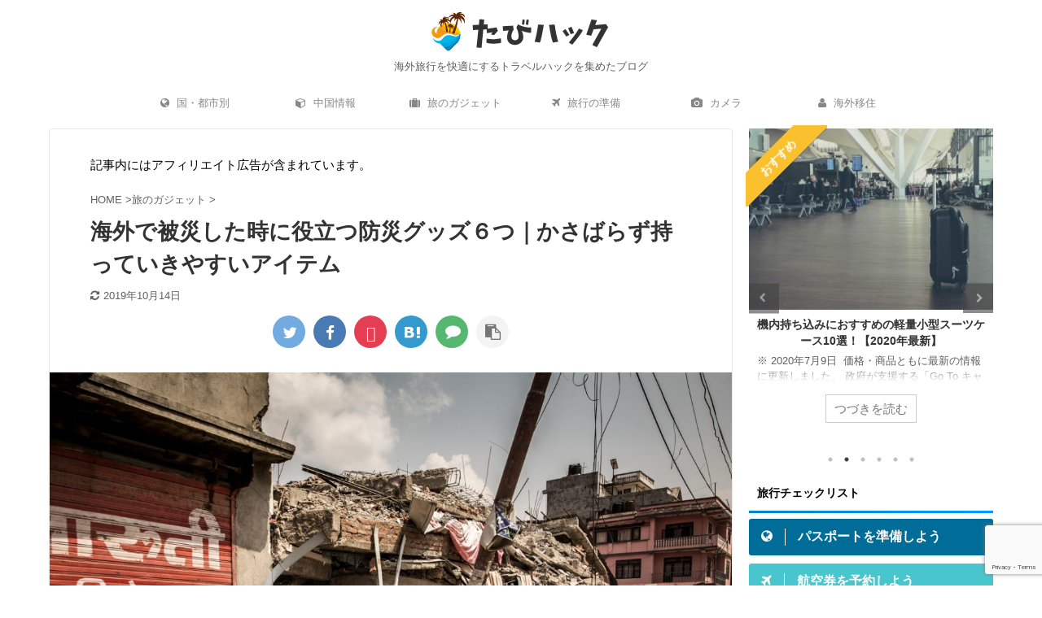

--- FILE ---
content_type: text/html; charset=UTF-8
request_url: https://tabihack.jp/dp-goods/
body_size: 88663
content:
<!DOCTYPE html> <!--[if lt IE 7]><html class="ie6" lang="ja"> <![endif]--> <!--[if IE 7]><html class="i7" lang="ja"> <![endif]--> <!--[if IE 8]><html class="ie" lang="ja"> <![endif]--> <!--[if gt IE 8]><!--><html lang="ja" class="s-navi-right s-navi-has-search s-navi-search-overlay "> <!--<![endif]--><head prefix="og: http://ogp.me/ns# fb: http://ogp.me/ns/fb# article: http://ogp.me/ns/article#"><meta charset="UTF-8" ><meta name="viewport" content="width=device-width,initial-scale=1.0,user-scalable=no,viewport-fit=cover"><meta name="format-detection" content="telephone=no" ><meta name="referrer" content="no-referrer-when-downgrade"/><link rel="alternate" type="application/rss+xml" title="たびハック RSS Feed" href="https://tabihack.jp/feed/" /><link rel="pingback" href="https://tabihack.jp/xmlrpc.php" > <!--[if lt IE 9]> <script src="https://tabihack.jp/wp-content/themes/affinger5/js/html5shiv.js"></script> <![endif]--> <script data-cfasync="false" data-no-defer="1" data-no-minify="1" data-no-optimize="1">var ewww_webp_supported=!1;function check_webp_feature(A,e){var w;e=void 0!==e?e:function(){},ewww_webp_supported?e(ewww_webp_supported):((w=new Image).onload=function(){ewww_webp_supported=0<w.width&&0<w.height,e&&e(ewww_webp_supported)},w.onerror=function(){e&&e(!1)},w.src="data:image/webp;base64,"+{alpha:"UklGRkoAAABXRUJQVlA4WAoAAAAQAAAAAAAAAAAAQUxQSAwAAAARBxAR/Q9ERP8DAABWUDggGAAAABQBAJ0BKgEAAQAAAP4AAA3AAP7mtQAAAA=="}[A])}check_webp_feature("alpha");</script><script data-cfasync="false" data-no-defer="1" data-no-minify="1" data-no-optimize="1">var Arrive=function(c,w){"use strict";if(c.MutationObserver&&"undefined"!=typeof HTMLElement){var r,a=0,u=(r=HTMLElement.prototype.matches||HTMLElement.prototype.webkitMatchesSelector||HTMLElement.prototype.mozMatchesSelector||HTMLElement.prototype.msMatchesSelector,{matchesSelector:function(e,t){return e instanceof HTMLElement&&r.call(e,t)},addMethod:function(e,t,r){var a=e[t];e[t]=function(){return r.length==arguments.length?r.apply(this,arguments):"function"==typeof a?a.apply(this,arguments):void 0}},callCallbacks:function(e,t){t&&t.options.onceOnly&&1==t.firedElems.length&&(e=[e[0]]);for(var r,a=0;r=e[a];a++)r&&r.callback&&r.callback.call(r.elem,r.elem);t&&t.options.onceOnly&&1==t.firedElems.length&&t.me.unbindEventWithSelectorAndCallback.call(t.target,t.selector,t.callback)},checkChildNodesRecursively:function(e,t,r,a){for(var i,n=0;i=e[n];n++)r(i,t,a)&&a.push({callback:t.callback,elem:i}),0<i.childNodes.length&&u.checkChildNodesRecursively(i.childNodes,t,r,a)},mergeArrays:function(e,t){var r,a={};for(r in e)e.hasOwnProperty(r)&&(a[r]=e[r]);for(r in t)t.hasOwnProperty(r)&&(a[r]=t[r]);return a},toElementsArray:function(e){return e=void 0!==e&&("number"!=typeof e.length||e===c)?[e]:e}}),e=(l.prototype.addEvent=function(e,t,r,a){a={target:e,selector:t,options:r,callback:a,firedElems:[]};return this._beforeAdding&&this._beforeAdding(a),this._eventsBucket.push(a),a},l.prototype.removeEvent=function(e){for(var t,r=this._eventsBucket.length-1;t=this._eventsBucket[r];r--)e(t)&&(this._beforeRemoving&&this._beforeRemoving(t),(t=this._eventsBucket.splice(r,1))&&t.length&&(t[0].callback=null))},l.prototype.beforeAdding=function(e){this._beforeAdding=e},l.prototype.beforeRemoving=function(e){this._beforeRemoving=e},l),t=function(i,n){var o=new e,l=this,s={fireOnAttributesModification:!1};return o.beforeAdding(function(t){var e=t.target;e!==c.document&&e!==c||(e=document.getElementsByTagName("html")[0]);var r=new MutationObserver(function(e){n.call(this,e,t)}),a=i(t.options);r.observe(e,a),t.observer=r,t.me=l}),o.beforeRemoving(function(e){e.observer.disconnect()}),this.bindEvent=function(e,t,r){t=u.mergeArrays(s,t);for(var a=u.toElementsArray(this),i=0;i<a.length;i++)o.addEvent(a[i],e,t,r)},this.unbindEvent=function(){var r=u.toElementsArray(this);o.removeEvent(function(e){for(var t=0;t<r.length;t++)if(this===w||e.target===r[t])return!0;return!1})},this.unbindEventWithSelectorOrCallback=function(r){var a=u.toElementsArray(this),i=r,e="function"==typeof r?function(e){for(var t=0;t<a.length;t++)if((this===w||e.target===a[t])&&e.callback===i)return!0;return!1}:function(e){for(var t=0;t<a.length;t++)if((this===w||e.target===a[t])&&e.selector===r)return!0;return!1};o.removeEvent(e)},this.unbindEventWithSelectorAndCallback=function(r,a){var i=u.toElementsArray(this);o.removeEvent(function(e){for(var t=0;t<i.length;t++)if((this===w||e.target===i[t])&&e.selector===r&&e.callback===a)return!0;return!1})},this},i=new function(){var s={fireOnAttributesModification:!1,onceOnly:!1,existing:!1};function n(e,t,r){return!(!u.matchesSelector(e,t.selector)||(e._id===w&&(e._id=a++),-1!=t.firedElems.indexOf(e._id)))&&(t.firedElems.push(e._id),!0)}var c=(i=new t(function(e){var t={attributes:!1,childList:!0,subtree:!0};return e.fireOnAttributesModification&&(t.attributes=!0),t},function(e,i){e.forEach(function(e){var t=e.addedNodes,r=e.target,a=[];null!==t&&0<t.length?u.checkChildNodesRecursively(t,i,n,a):"attributes"===e.type&&n(r,i)&&a.push({callback:i.callback,elem:r}),u.callCallbacks(a,i)})})).bindEvent;return i.bindEvent=function(e,t,r){t=void 0===r?(r=t,s):u.mergeArrays(s,t);var a=u.toElementsArray(this);if(t.existing){for(var i=[],n=0;n<a.length;n++)for(var o=a[n].querySelectorAll(e),l=0;l<o.length;l++)i.push({callback:r,elem:o[l]});if(t.onceOnly&&i.length)return r.call(i[0].elem,i[0].elem);setTimeout(u.callCallbacks,1,i)}c.call(this,e,t,r)},i},o=new function(){var a={};function i(e,t){return u.matchesSelector(e,t.selector)}var n=(o=new t(function(){return{childList:!0,subtree:!0}},function(e,r){e.forEach(function(e){var t=e.removedNodes,e=[];null!==t&&0<t.length&&u.checkChildNodesRecursively(t,r,i,e),u.callCallbacks(e,r)})})).bindEvent;return o.bindEvent=function(e,t,r){t=void 0===r?(r=t,a):u.mergeArrays(a,t),n.call(this,e,t,r)},o};d(HTMLElement.prototype),d(NodeList.prototype),d(HTMLCollection.prototype),d(HTMLDocument.prototype),d(Window.prototype);var n={};return s(i,n,"unbindAllArrive"),s(o,n,"unbindAllLeave"),n}function l(){this._eventsBucket=[],this._beforeAdding=null,this._beforeRemoving=null}function s(e,t,r){u.addMethod(t,r,e.unbindEvent),u.addMethod(t,r,e.unbindEventWithSelectorOrCallback),u.addMethod(t,r,e.unbindEventWithSelectorAndCallback)}function d(e){e.arrive=i.bindEvent,s(i,e,"unbindArrive"),e.leave=o.bindEvent,s(o,e,"unbindLeave")}}(window,void 0),ewww_webp_supported=!1;function check_webp_feature(e,t){var r;ewww_webp_supported?t(ewww_webp_supported):((r=new Image).onload=function(){ewww_webp_supported=0<r.width&&0<r.height,t(ewww_webp_supported)},r.onerror=function(){t(!1)},r.src="data:image/webp;base64,"+{alpha:"UklGRkoAAABXRUJQVlA4WAoAAAAQAAAAAAAAAAAAQUxQSAwAAAARBxAR/Q9ERP8DAABWUDggGAAAABQBAJ0BKgEAAQAAAP4AAA3AAP7mtQAAAA==",animation:"UklGRlIAAABXRUJQVlA4WAoAAAASAAAAAAAAAAAAQU5JTQYAAAD/////AABBTk1GJgAAAAAAAAAAAAAAAAAAAGQAAABWUDhMDQAAAC8AAAAQBxAREYiI/gcA"}[e])}function ewwwLoadImages(e){if(e){for(var t=document.querySelectorAll(".batch-image img, .image-wrapper a, .ngg-pro-masonry-item a, .ngg-galleria-offscreen-seo-wrapper a"),r=0,a=t.length;r<a;r++)ewwwAttr(t[r],"data-src",t[r].getAttribute("data-webp")),ewwwAttr(t[r],"data-thumbnail",t[r].getAttribute("data-webp-thumbnail"));for(var i=document.querySelectorAll("div.woocommerce-product-gallery__image"),r=0,a=i.length;r<a;r++)ewwwAttr(i[r],"data-thumb",i[r].getAttribute("data-webp-thumb"))}for(var n=document.querySelectorAll("video"),r=0,a=n.length;r<a;r++)ewwwAttr(n[r],"poster",e?n[r].getAttribute("data-poster-webp"):n[r].getAttribute("data-poster-image"));for(var o,l=document.querySelectorAll("img.ewww_webp_lazy_load"),r=0,a=l.length;r<a;r++)e&&(ewwwAttr(l[r],"data-lazy-srcset",l[r].getAttribute("data-lazy-srcset-webp")),ewwwAttr(l[r],"data-srcset",l[r].getAttribute("data-srcset-webp")),ewwwAttr(l[r],"data-lazy-src",l[r].getAttribute("data-lazy-src-webp")),ewwwAttr(l[r],"data-src",l[r].getAttribute("data-src-webp")),ewwwAttr(l[r],"data-orig-file",l[r].getAttribute("data-webp-orig-file")),ewwwAttr(l[r],"data-medium-file",l[r].getAttribute("data-webp-medium-file")),ewwwAttr(l[r],"data-large-file",l[r].getAttribute("data-webp-large-file")),null!=(o=l[r].getAttribute("srcset"))&&!1!==o&&o.includes("R0lGOD")&&ewwwAttr(l[r],"src",l[r].getAttribute("data-lazy-src-webp"))),l[r].className=l[r].className.replace(/\bewww_webp_lazy_load\b/,"");for(var s=document.querySelectorAll(".ewww_webp"),r=0,a=s.length;r<a;r++)e?(ewwwAttr(s[r],"srcset",s[r].getAttribute("data-srcset-webp")),ewwwAttr(s[r],"src",s[r].getAttribute("data-src-webp")),ewwwAttr(s[r],"data-orig-file",s[r].getAttribute("data-webp-orig-file")),ewwwAttr(s[r],"data-medium-file",s[r].getAttribute("data-webp-medium-file")),ewwwAttr(s[r],"data-large-file",s[r].getAttribute("data-webp-large-file")),ewwwAttr(s[r],"data-large_image",s[r].getAttribute("data-webp-large_image")),ewwwAttr(s[r],"data-src",s[r].getAttribute("data-webp-src"))):(ewwwAttr(s[r],"srcset",s[r].getAttribute("data-srcset-img")),ewwwAttr(s[r],"src",s[r].getAttribute("data-src-img"))),s[r].className=s[r].className.replace(/\bewww_webp\b/,"ewww_webp_loaded");window.jQuery&&jQuery.fn.isotope&&jQuery.fn.imagesLoaded&&(jQuery(".fusion-posts-container-infinite").imagesLoaded(function(){jQuery(".fusion-posts-container-infinite").hasClass("isotope")&&jQuery(".fusion-posts-container-infinite").isotope()}),jQuery(".fusion-portfolio:not(.fusion-recent-works) .fusion-portfolio-wrapper").imagesLoaded(function(){jQuery(".fusion-portfolio:not(.fusion-recent-works) .fusion-portfolio-wrapper").isotope()}))}function ewwwWebPInit(e){ewwwLoadImages(e),ewwwNggLoadGalleries(e),document.arrive(".ewww_webp",function(){ewwwLoadImages(e)}),document.arrive(".ewww_webp_lazy_load",function(){ewwwLoadImages(e)}),document.arrive("videos",function(){ewwwLoadImages(e)}),"loading"==document.readyState?document.addEventListener("DOMContentLoaded",ewwwJSONParserInit):("undefined"!=typeof galleries&&ewwwNggParseGalleries(e),ewwwWooParseVariations(e))}function ewwwAttr(e,t,r){null!=r&&!1!==r&&e.setAttribute(t,r)}function ewwwJSONParserInit(){"undefined"!=typeof galleries&&check_webp_feature("alpha",ewwwNggParseGalleries),check_webp_feature("alpha",ewwwWooParseVariations)}function ewwwWooParseVariations(e){if(e)for(var t=document.querySelectorAll("form.variations_form"),r=0,a=t.length;r<a;r++){var i=t[r].getAttribute("data-product_variations"),n=!1;try{for(var o in i=JSON.parse(i))void 0!==i[o]&&void 0!==i[o].image&&(void 0!==i[o].image.src_webp&&(i[o].image.src=i[o].image.src_webp,n=!0),void 0!==i[o].image.srcset_webp&&(i[o].image.srcset=i[o].image.srcset_webp,n=!0),void 0!==i[o].image.full_src_webp&&(i[o].image.full_src=i[o].image.full_src_webp,n=!0),void 0!==i[o].image.gallery_thumbnail_src_webp&&(i[o].image.gallery_thumbnail_src=i[o].image.gallery_thumbnail_src_webp,n=!0),void 0!==i[o].image.thumb_src_webp&&(i[o].image.thumb_src=i[o].image.thumb_src_webp,n=!0));n&&ewwwAttr(t[r],"data-product_variations",JSON.stringify(i))}catch(e){}}}function ewwwNggParseGalleries(e){if(e)for(var t in galleries){var r=galleries[t];galleries[t].images_list=ewwwNggParseImageList(r.images_list)}}function ewwwNggLoadGalleries(e){e&&document.addEventListener("ngg.galleria.themeadded",function(e,t){window.ngg_galleria._create_backup=window.ngg_galleria.create,window.ngg_galleria.create=function(e,t){var r=$(e).data("id");return galleries["gallery_"+r].images_list=ewwwNggParseImageList(galleries["gallery_"+r].images_list),window.ngg_galleria._create_backup(e,t)}})}function ewwwNggParseImageList(e){for(var t in e){var r=e[t];if(void 0!==r["image-webp"]&&(e[t].image=r["image-webp"],delete e[t]["image-webp"]),void 0!==r["thumb-webp"]&&(e[t].thumb=r["thumb-webp"],delete e[t]["thumb-webp"]),void 0!==r.full_image_webp&&(e[t].full_image=r.full_image_webp,delete e[t].full_image_webp),void 0!==r.srcsets)for(var a in r.srcsets)nggSrcset=r.srcsets[a],void 0!==r.srcsets[a+"-webp"]&&(e[t].srcsets[a]=r.srcsets[a+"-webp"],delete e[t].srcsets[a+"-webp"]);if(void 0!==r.full_srcsets)for(var i in r.full_srcsets)nggFSrcset=r.full_srcsets[i],void 0!==r.full_srcsets[i+"-webp"]&&(e[t].full_srcsets[i]=r.full_srcsets[i+"-webp"],delete e[t].full_srcsets[i+"-webp"])}return e}check_webp_feature("alpha",ewwwWebPInit);</script><meta name='robots' content='index, follow, max-image-preview:large, max-snippet:-1, max-video-preview:-1' /><title>海外で被災した時に役立つ防災グッズ６つ｜かさばらず持っていきやすいアイテム - たびハック</title><title>海外で被災した時に役立つ防災グッズ６つ｜かさばらず持っていきやすいアイテム - たびハック</title><link rel="canonical" href="https://tabihack.jp/dp-goods/" /><meta property="og:locale" content="ja_JP" /><meta property="og:type" content="article" /><meta property="og:title" content="海外で被災した時に役立つ防災グッズ６つ｜かさばらず持っていきやすいアイテム - たびハック" /><meta property="og:description" content="いつどこで起こるか分からない自然災害。海外旅行中や海外滞在時に被災した場合、生存率を高めるにはどうすればよいでしょうか。 今回は、実際に海外で被災したわたしが、使って役立ったものや「あればよかった！」 ..." /><meta property="og:url" content="https://tabihack.jp/dp-goods/" /><meta property="og:site_name" content="たびハック" /><meta property="article:publisher" content="https://www.facebook.com/tabihack/" /><meta property="article:published_time" content="2017-07-12T07:07:14+00:00" /><meta property="article:modified_time" content="2019-10-14T04:20:49+00:00" /><meta property="og:image" content="https://tabihack.jp/wp-content/uploads/2017/07/disastar03.jpg" /><meta property="og:image:width" content="1200" /><meta property="og:image:height" content="800" /><meta property="og:image:type" content="image/jpeg" /><meta name="author" content="まんくまり" /><meta name="twitter:card" content="summary_large_image" /><meta name="twitter:creator" content="@tabi_hack" /><meta name="twitter:site" content="@tabi_hack" /><meta name="twitter:label1" content="執筆者" /><meta name="twitter:data1" content="まんくまり" /><style media="all">img:is([sizes=auto i],[sizes^="auto," i]){contain-intrinsic-size:3000px 1500px}
img.wp-smiley,img.emoji{display:inline !important;border:none !important;box-shadow:none !important;height:1em !important;width:1em !important;margin:0 .07em !important;vertical-align:-.1em !important;background:0 0 !important;padding:0 !important}
:root{--wp-block-synced-color:#7a00df;--wp-block-synced-color--rgb:122,0,223;--wp-bound-block-color:var(--wp-block-synced-color);--wp-editor-canvas-background:#ddd;--wp-admin-theme-color:#007cba;--wp-admin-theme-color--rgb:0,124,186;--wp-admin-theme-color-darker-10:#006ba1;--wp-admin-theme-color-darker-10--rgb:0,107,160.5;--wp-admin-theme-color-darker-20:#005a87;--wp-admin-theme-color-darker-20--rgb:0,90,135;--wp-admin-border-width-focus:2px}@media (min-resolution:192dpi){:root{--wp-admin-border-width-focus:1.5px}}.wp-element-button{cursor:pointer}:root .has-very-light-gray-background-color{background-color:#eee}:root .has-very-dark-gray-background-color{background-color:#313131}:root .has-very-light-gray-color{color:#eee}:root .has-very-dark-gray-color{color:#313131}:root .has-vivid-green-cyan-to-vivid-cyan-blue-gradient-background{background:linear-gradient(135deg,#00d084,#0693e3)}:root .has-purple-crush-gradient-background{background:linear-gradient(135deg,#34e2e4,#4721fb 50%,#ab1dfe)}:root .has-hazy-dawn-gradient-background{background:linear-gradient(135deg,#faaca8,#dad0ec)}:root .has-subdued-olive-gradient-background{background:linear-gradient(135deg,#fafae1,#67a671)}:root .has-atomic-cream-gradient-background{background:linear-gradient(135deg,#fdd79a,#004a59)}:root .has-nightshade-gradient-background{background:linear-gradient(135deg,#330968,#31cdcf)}:root .has-midnight-gradient-background{background:linear-gradient(135deg,#020381,#2874fc)}:root{--wp--preset--font-size--normal:16px;--wp--preset--font-size--huge:42px}.has-regular-font-size{font-size:1em}.has-larger-font-size{font-size:2.625em}.has-normal-font-size{font-size:var(--wp--preset--font-size--normal)}.has-huge-font-size{font-size:var(--wp--preset--font-size--huge)}.has-text-align-center{text-align:center}.has-text-align-left{text-align:left}.has-text-align-right{text-align:right}.has-fit-text{white-space:nowrap!important}#end-resizable-editor-section{display:none}.aligncenter{clear:both}.items-justified-left{justify-content:flex-start}.items-justified-center{justify-content:center}.items-justified-right{justify-content:flex-end}.items-justified-space-between{justify-content:space-between}.screen-reader-text{border:0;clip-path:inset(50%);height:1px;margin:-1px;overflow:hidden;padding:0;position:absolute;width:1px;word-wrap:normal!important}.screen-reader-text:focus{background-color:#ddd;clip-path:none;color:#444;display:block;font-size:1em;height:auto;left:5px;line-height:normal;padding:15px 23px 14px;text-decoration:none;top:5px;width:auto;z-index:100000}html :where(.has-border-color){border-style:solid}html :where([style*=border-top-color]){border-top-style:solid}html :where([style*=border-right-color]){border-right-style:solid}html :where([style*=border-bottom-color]){border-bottom-style:solid}html :where([style*=border-left-color]){border-left-style:solid}html :where([style*=border-width]){border-style:solid}html :where([style*=border-top-width]){border-top-style:solid}html :where([style*=border-right-width]){border-right-style:solid}html :where([style*=border-bottom-width]){border-bottom-style:solid}html :where([style*=border-left-width]){border-left-style:solid}html :where(img[class*=wp-image-]){height:auto;max-width:100%}:where(figure){margin:0 0 1em}html :where(.is-position-sticky){--wp-admin--admin-bar--position-offset:var(--wp-admin--admin-bar--height,0px)}@media screen and (max-width:600px){html :where(.is-position-sticky){--wp-admin--admin-bar--position-offset:0px}}
.is-small-text{font-size:.875em}.is-regular-text{font-size:1em}.is-large-text{font-size:2.25em}.is-larger-text{font-size:3em}.has-drop-cap:not(:focus):first-letter {float:left;font-size:8.4em;font-style:normal;font-weight:100;line-height:.68;margin:.05em .1em 0 0;text-transform:uppercase}body.rtl .has-drop-cap:not(:focus):first-letter {float:none;margin-left:.1em}p.has-drop-cap.has-background{overflow:hidden}:root :where(p.has-background){padding:1.25em 2.375em}:where(p.has-text-color:not(.has-link-color)) a{color:inherit}p.has-text-align-left[style*="writing-mode:vertical-lr"],p.has-text-align-right[style*="writing-mode:vertical-rl"]{rotate:180deg}
:root{--wp--preset--aspect-ratio--square:1;--wp--preset--aspect-ratio--4-3:4/3;--wp--preset--aspect-ratio--3-4:3/4;--wp--preset--aspect-ratio--3-2:3/2;--wp--preset--aspect-ratio--2-3:2/3;--wp--preset--aspect-ratio--16-9:16/9;--wp--preset--aspect-ratio--9-16:9/16;--wp--preset--color--black:#000;--wp--preset--color--cyan-bluish-gray:#abb8c3;--wp--preset--color--white:#fff;--wp--preset--color--pale-pink:#f78da7;--wp--preset--color--vivid-red:#cf2e2e;--wp--preset--color--luminous-vivid-orange:#ff6900;--wp--preset--color--luminous-vivid-amber:#fcb900;--wp--preset--color--light-green-cyan:#7bdcb5;--wp--preset--color--vivid-green-cyan:#00d084;--wp--preset--color--pale-cyan-blue:#8ed1fc;--wp--preset--color--vivid-cyan-blue:#0693e3;--wp--preset--color--vivid-purple:#9b51e0;--wp--preset--color--soft-red:#e6514c;--wp--preset--color--light-grayish-red:#fdebee;--wp--preset--color--vivid-yellow:#ffc107;--wp--preset--color--very-pale-yellow:#fffde7;--wp--preset--color--very-light-gray:#fafafa;--wp--preset--color--very-dark-gray:#313131;--wp--preset--color--original-color-a:#43a047;--wp--preset--color--original-color-b:#795548;--wp--preset--color--original-color-c:#ec407a;--wp--preset--color--original-color-d:#9e9d24;--wp--preset--gradient--vivid-cyan-blue-to-vivid-purple:linear-gradient(135deg,#0693e3 0%,#9b51e0 100%);--wp--preset--gradient--light-green-cyan-to-vivid-green-cyan:linear-gradient(135deg,#7adcb4 0%,#00d082 100%);--wp--preset--gradient--luminous-vivid-amber-to-luminous-vivid-orange:linear-gradient(135deg,#fcb900 0%,#ff6900 100%);--wp--preset--gradient--luminous-vivid-orange-to-vivid-red:linear-gradient(135deg,#ff6900 0%,#cf2e2e 100%);--wp--preset--gradient--very-light-gray-to-cyan-bluish-gray:linear-gradient(135deg,#eee 0%,#a9b8c3 100%);--wp--preset--gradient--cool-to-warm-spectrum:linear-gradient(135deg,#4aeadc 0%,#9778d1 20%,#cf2aba 40%,#ee2c82 60%,#fb6962 80%,#fef84c 100%);--wp--preset--gradient--blush-light-purple:linear-gradient(135deg,#ffceec 0%,#9896f0 100%);--wp--preset--gradient--blush-bordeaux:linear-gradient(135deg,#fecda5 0%,#fe2d2d 50%,#6b003e 100%);--wp--preset--gradient--luminous-dusk:linear-gradient(135deg,#ffcb70 0%,#c751c0 50%,#4158d0 100%);--wp--preset--gradient--pale-ocean:linear-gradient(135deg,#fff5cb 0%,#b6e3d4 50%,#33a7b5 100%);--wp--preset--gradient--electric-grass:linear-gradient(135deg,#caf880 0%,#71ce7e 100%);--wp--preset--gradient--midnight:linear-gradient(135deg,#020381 0%,#2874fc 100%);--wp--preset--font-size--small:13px;--wp--preset--font-size--medium:20px;--wp--preset--font-size--large:36px;--wp--preset--font-size--x-large:42px;--wp--preset--spacing--20:.44rem;--wp--preset--spacing--30:.67rem;--wp--preset--spacing--40:1rem;--wp--preset--spacing--50:1.5rem;--wp--preset--spacing--60:2.25rem;--wp--preset--spacing--70:3.38rem;--wp--preset--spacing--80:5.06rem;--wp--preset--shadow--natural:6px 6px 9px rgba(0,0,0,.2);--wp--preset--shadow--deep:12px 12px 50px rgba(0,0,0,.4);--wp--preset--shadow--sharp:6px 6px 0px rgba(0,0,0,.2);--wp--preset--shadow--outlined:6px 6px 0px -3px #fff,6px 6px #000;--wp--preset--shadow--crisp:6px 6px 0px #000}:where(.is-layout-flex){gap:.5em}:where(.is-layout-grid){gap:.5em}body .is-layout-flex{display:flex}.is-layout-flex{flex-wrap:wrap;align-items:center}.is-layout-flex>:is(*,div){margin:0}body .is-layout-grid{display:grid}.is-layout-grid>:is(*,div){margin:0}:where(.wp-block-columns.is-layout-flex){gap:2em}:where(.wp-block-columns.is-layout-grid){gap:2em}:where(.wp-block-post-template.is-layout-flex){gap:1.25em}:where(.wp-block-post-template.is-layout-grid){gap:1.25em}.has-black-color{color:var(--wp--preset--color--black) !important}.has-cyan-bluish-gray-color{color:var(--wp--preset--color--cyan-bluish-gray) !important}.has-white-color{color:var(--wp--preset--color--white) !important}.has-pale-pink-color{color:var(--wp--preset--color--pale-pink) !important}.has-vivid-red-color{color:var(--wp--preset--color--vivid-red) !important}.has-luminous-vivid-orange-color{color:var(--wp--preset--color--luminous-vivid-orange) !important}.has-luminous-vivid-amber-color{color:var(--wp--preset--color--luminous-vivid-amber) !important}.has-light-green-cyan-color{color:var(--wp--preset--color--light-green-cyan) !important}.has-vivid-green-cyan-color{color:var(--wp--preset--color--vivid-green-cyan) !important}.has-pale-cyan-blue-color{color:var(--wp--preset--color--pale-cyan-blue) !important}.has-vivid-cyan-blue-color{color:var(--wp--preset--color--vivid-cyan-blue) !important}.has-vivid-purple-color{color:var(--wp--preset--color--vivid-purple) !important}.has-black-background-color{background-color:var(--wp--preset--color--black) !important}.has-cyan-bluish-gray-background-color{background-color:var(--wp--preset--color--cyan-bluish-gray) !important}.has-white-background-color{background-color:var(--wp--preset--color--white) !important}.has-pale-pink-background-color{background-color:var(--wp--preset--color--pale-pink) !important}.has-vivid-red-background-color{background-color:var(--wp--preset--color--vivid-red) !important}.has-luminous-vivid-orange-background-color{background-color:var(--wp--preset--color--luminous-vivid-orange) !important}.has-luminous-vivid-amber-background-color{background-color:var(--wp--preset--color--luminous-vivid-amber) !important}.has-light-green-cyan-background-color{background-color:var(--wp--preset--color--light-green-cyan) !important}.has-vivid-green-cyan-background-color{background-color:var(--wp--preset--color--vivid-green-cyan) !important}.has-pale-cyan-blue-background-color{background-color:var(--wp--preset--color--pale-cyan-blue) !important}.has-vivid-cyan-blue-background-color{background-color:var(--wp--preset--color--vivid-cyan-blue) !important}.has-vivid-purple-background-color{background-color:var(--wp--preset--color--vivid-purple) !important}.has-black-border-color{border-color:var(--wp--preset--color--black) !important}.has-cyan-bluish-gray-border-color{border-color:var(--wp--preset--color--cyan-bluish-gray) !important}.has-white-border-color{border-color:var(--wp--preset--color--white) !important}.has-pale-pink-border-color{border-color:var(--wp--preset--color--pale-pink) !important}.has-vivid-red-border-color{border-color:var(--wp--preset--color--vivid-red) !important}.has-luminous-vivid-orange-border-color{border-color:var(--wp--preset--color--luminous-vivid-orange) !important}.has-luminous-vivid-amber-border-color{border-color:var(--wp--preset--color--luminous-vivid-amber) !important}.has-light-green-cyan-border-color{border-color:var(--wp--preset--color--light-green-cyan) !important}.has-vivid-green-cyan-border-color{border-color:var(--wp--preset--color--vivid-green-cyan) !important}.has-pale-cyan-blue-border-color{border-color:var(--wp--preset--color--pale-cyan-blue) !important}.has-vivid-cyan-blue-border-color{border-color:var(--wp--preset--color--vivid-cyan-blue) !important}.has-vivid-purple-border-color{border-color:var(--wp--preset--color--vivid-purple) !important}.has-vivid-cyan-blue-to-vivid-purple-gradient-background{background:var(--wp--preset--gradient--vivid-cyan-blue-to-vivid-purple) !important}.has-light-green-cyan-to-vivid-green-cyan-gradient-background{background:var(--wp--preset--gradient--light-green-cyan-to-vivid-green-cyan) !important}.has-luminous-vivid-amber-to-luminous-vivid-orange-gradient-background{background:var(--wp--preset--gradient--luminous-vivid-amber-to-luminous-vivid-orange) !important}.has-luminous-vivid-orange-to-vivid-red-gradient-background{background:var(--wp--preset--gradient--luminous-vivid-orange-to-vivid-red) !important}.has-very-light-gray-to-cyan-bluish-gray-gradient-background{background:var(--wp--preset--gradient--very-light-gray-to-cyan-bluish-gray) !important}.has-cool-to-warm-spectrum-gradient-background{background:var(--wp--preset--gradient--cool-to-warm-spectrum) !important}.has-blush-light-purple-gradient-background{background:var(--wp--preset--gradient--blush-light-purple) !important}.has-blush-bordeaux-gradient-background{background:var(--wp--preset--gradient--blush-bordeaux) !important}.has-luminous-dusk-gradient-background{background:var(--wp--preset--gradient--luminous-dusk) !important}.has-pale-ocean-gradient-background{background:var(--wp--preset--gradient--pale-ocean) !important}.has-electric-grass-gradient-background{background:var(--wp--preset--gradient--electric-grass) !important}.has-midnight-gradient-background{background:var(--wp--preset--gradient--midnight) !important}.has-small-font-size{font-size:var(--wp--preset--font-size--small) !important}.has-medium-font-size{font-size:var(--wp--preset--font-size--medium) !important}.has-large-font-size{font-size:var(--wp--preset--font-size--large) !important}.has-x-large-font-size{font-size:var(--wp--preset--font-size--x-large) !important}
/*! This file is auto-generated */
.wp-block-button__link{color:#fff;background-color:#32373c;border-radius:9999px;box-shadow:none;text-decoration:none;padding:calc(.667em + 2px) calc(1.333em + 2px);font-size:1.125em}.wp-block-file__button{background:#32373c;color:#fff;text-decoration:none}
/*!
 *  Font Awesome 4.6.3 by @davegandy - http://fontawesome.io - @fontawesome
 *  License - http://fontawesome.io/license (Font: SIL OFL 1.1, CSS: MIT License)
 */@font-face{font-family:'FontAwesome';src:url(//tabihack.jp/wp-content/plugins/arconix-shortcodes/includes/css/../fonts/fontawesome-webfont.eot?v=4.6.3);src:url(//tabihack.jp/wp-content/plugins/arconix-shortcodes/includes/css/../fonts/fontawesome-webfont.eot?#iefix&v=4.6.3) format('embedded-opentype'),url(//tabihack.jp/wp-content/plugins/arconix-shortcodes/includes/css/../fonts/fontawesome-webfont.woff2?v=4.6.3) format('woff2'),url(//tabihack.jp/wp-content/plugins/arconix-shortcodes/includes/css/../fonts/fontawesome-webfont.woff?v=4.6.3) format('woff'),url(//tabihack.jp/wp-content/plugins/arconix-shortcodes/includes/css/../fonts/fontawesome-webfont.ttf?v=4.6.3) format('truetype'),url(//tabihack.jp/wp-content/plugins/arconix-shortcodes/includes/css/../fonts/fontawesome-webfont.svg?v=4.6.3#fontawesomeregular) format('svg');font-weight:normal;font-style:normal}.fa{display:inline-block;font:normal normal normal 14px/1 FontAwesome;font-size:inherit;text-rendering:auto;-webkit-font-smoothing:antialiased;-moz-osx-font-smoothing:grayscale}.fa-lg{font-size:1.33333333em;line-height:.75em;vertical-align:-15%}.fa-2x{font-size:2em}.fa-3x{font-size:3em}.fa-4x{font-size:4em}.fa-5x{font-size:5em}.fa-fw{width:1.28571429em;text-align:center}.fa-ul{padding-left:0;margin-left:2.14285714em;list-style-type:none}.fa-ul>li{position:relative}.fa-li{position:absolute;left:-2.14285714em;width:2.14285714em;top:.14285714em;text-align:center}.fa-li.fa-lg{left:-1.85714286em}.fa-border{padding:.2em .25em .15em;border:solid .08em #eee;border-radius:.1em}.fa-pull-left{float:left}.fa-pull-right{float:right}.fa.fa-pull-left{margin-right:.3em}.fa.fa-pull-right{margin-left:.3em}.pull-right{float:right}.pull-left{float:left}.fa.pull-left{margin-right:.3em}.fa.pull-right{margin-left:.3em}.fa-spin{-webkit-animation:fa-spin 2s infinite linear;animation:fa-spin 2s infinite linear}.fa-pulse{-webkit-animation:fa-spin 1s infinite steps(8);animation:fa-spin 1s infinite steps(8)}@-webkit-keyframes fa-spin{0%{-webkit-transform:rotate(0deg);transform:rotate(0deg)}100%{-webkit-transform:rotate(359deg);transform:rotate(359deg)}}@keyframes fa-spin{0%{-webkit-transform:rotate(0deg);transform:rotate(0deg)}100%{-webkit-transform:rotate(359deg);transform:rotate(359deg)}}.fa-rotate-90{-ms-filter:"progid:DXImageTransform.Microsoft.BasicImage(rotation=1)";-webkit-transform:rotate(90deg);-ms-transform:rotate(90deg);transform:rotate(90deg)}.fa-rotate-180{-ms-filter:"progid:DXImageTransform.Microsoft.BasicImage(rotation=2)";-webkit-transform:rotate(180deg);-ms-transform:rotate(180deg);transform:rotate(180deg)}.fa-rotate-270{-ms-filter:"progid:DXImageTransform.Microsoft.BasicImage(rotation=3)";-webkit-transform:rotate(270deg);-ms-transform:rotate(270deg);transform:rotate(270deg)}.fa-flip-horizontal{-ms-filter:"progid:DXImageTransform.Microsoft.BasicImage(rotation=0, mirror=1)";-webkit-transform:scale(-1, 1);-ms-transform:scale(-1, 1);transform:scale(-1, 1)}.fa-flip-vertical{-ms-filter:"progid:DXImageTransform.Microsoft.BasicImage(rotation=2, mirror=1)";-webkit-transform:scale(1, -1);-ms-transform:scale(1, -1);transform:scale(1, -1)}:root .fa-rotate-90,:root .fa-rotate-180,:root .fa-rotate-270,:root .fa-flip-horizontal,:root .fa-flip-vertical{filter:none}.fa-stack{position:relative;display:inline-block;width:2em;height:2em;line-height:2em;vertical-align:middle}.fa-stack-1x,.fa-stack-2x{position:absolute;left:0;width:100%;text-align:center}.fa-stack-1x{line-height:inherit}.fa-stack-2x{font-size:2em}.fa-inverse{color:#fff}.fa-glass:before{content:"\f000"}.fa-music:before{content:"\f001"}.fa-search:before{content:"\f002"}.fa-envelope-o:before{content:"\f003"}.fa-heart:before{content:"\f004"}.fa-star:before{content:"\f005"}.fa-star-o:before{content:"\f006"}.fa-user:before{content:"\f007"}.fa-film:before{content:"\f008"}.fa-th-large:before{content:"\f009"}.fa-th:before{content:"\f00a"}.fa-th-list:before{content:"\f00b"}.fa-check:before{content:"\f00c"}.fa-remove:before,.fa-close:before,.fa-times:before{content:"\f00d"}.fa-search-plus:before{content:"\f00e"}.fa-search-minus:before{content:"\f010"}.fa-power-off:before{content:"\f011"}.fa-signal:before{content:"\f012"}.fa-gear:before,.fa-cog:before{content:"\f013"}.fa-trash-o:before{content:"\f014"}.fa-home:before{content:"\f015"}.fa-file-o:before{content:"\f016"}.fa-clock-o:before{content:"\f017"}.fa-road:before{content:"\f018"}.fa-download:before{content:"\f019"}.fa-arrow-circle-o-down:before{content:"\f01a"}.fa-arrow-circle-o-up:before{content:"\f01b"}.fa-inbox:before{content:"\f01c"}.fa-play-circle-o:before{content:"\f01d"}.fa-rotate-right:before,.fa-repeat:before{content:"\f01e"}.fa-refresh:before{content:"\f021"}.fa-list-alt:before{content:"\f022"}.fa-lock:before{content:"\f023"}.fa-flag:before{content:"\f024"}.fa-headphones:before{content:"\f025"}.fa-volume-off:before{content:"\f026"}.fa-volume-down:before{content:"\f027"}.fa-volume-up:before{content:"\f028"}.fa-qrcode:before{content:"\f029"}.fa-barcode:before{content:"\f02a"}.fa-tag:before{content:"\f02b"}.fa-tags:before{content:"\f02c"}.fa-book:before{content:"\f02d"}.fa-bookmark:before{content:"\f02e"}.fa-print:before{content:"\f02f"}.fa-camera:before{content:"\f030"}.fa-font:before{content:"\f031"}.fa-bold:before{content:"\f032"}.fa-italic:before{content:"\f033"}.fa-text-height:before{content:"\f034"}.fa-text-width:before{content:"\f035"}.fa-align-left:before{content:"\f036"}.fa-align-center:before{content:"\f037"}.fa-align-right:before{content:"\f038"}.fa-align-justify:before{content:"\f039"}.fa-list:before{content:"\f03a"}.fa-dedent:before,.fa-outdent:before{content:"\f03b"}.fa-indent:before{content:"\f03c"}.fa-video-camera:before{content:"\f03d"}.fa-photo:before,.fa-image:before,.fa-picture-o:before{content:"\f03e"}.fa-pencil:before{content:"\f040"}.fa-map-marker:before{content:"\f041"}.fa-adjust:before{content:"\f042"}.fa-tint:before{content:"\f043"}.fa-edit:before,.fa-pencil-square-o:before{content:"\f044"}.fa-share-square-o:before{content:"\f045"}.fa-check-square-o:before{content:"\f046"}.fa-arrows:before{content:"\f047"}.fa-step-backward:before{content:"\f048"}.fa-fast-backward:before{content:"\f049"}.fa-backward:before{content:"\f04a"}.fa-play:before{content:"\f04b"}.fa-pause:before{content:"\f04c"}.fa-stop:before{content:"\f04d"}.fa-forward:before{content:"\f04e"}.fa-fast-forward:before{content:"\f050"}.fa-step-forward:before{content:"\f051"}.fa-eject:before{content:"\f052"}.fa-chevron-left:before{content:"\f053"}.fa-chevron-right:before{content:"\f054"}.fa-plus-circle:before{content:"\f055"}.fa-minus-circle:before{content:"\f056"}.fa-times-circle:before{content:"\f057"}.fa-check-circle:before{content:"\f058"}.fa-question-circle:before{content:"\f059"}.fa-info-circle:before{content:"\f05a"}.fa-crosshairs:before{content:"\f05b"}.fa-times-circle-o:before{content:"\f05c"}.fa-check-circle-o:before{content:"\f05d"}.fa-ban:before{content:"\f05e"}.fa-arrow-left:before{content:"\f060"}.fa-arrow-right:before{content:"\f061"}.fa-arrow-up:before{content:"\f062"}.fa-arrow-down:before{content:"\f063"}.fa-mail-forward:before,.fa-share:before{content:"\f064"}.fa-expand:before{content:"\f065"}.fa-compress:before{content:"\f066"}.fa-plus:before{content:"\f067"}.fa-minus:before{content:"\f068"}.fa-asterisk:before{content:"\f069"}.fa-exclamation-circle:before{content:"\f06a"}.fa-gift:before{content:"\f06b"}.fa-leaf:before{content:"\f06c"}.fa-fire:before{content:"\f06d"}.fa-eye:before{content:"\f06e"}.fa-eye-slash:before{content:"\f070"}.fa-warning:before,.fa-exclamation-triangle:before{content:"\f071"}.fa-plane:before{content:"\f072"}.fa-calendar:before{content:"\f073"}.fa-random:before{content:"\f074"}.fa-comment:before{content:"\f075"}.fa-magnet:before{content:"\f076"}.fa-chevron-up:before{content:"\f077"}.fa-chevron-down:before{content:"\f078"}.fa-retweet:before{content:"\f079"}.fa-shopping-cart:before{content:"\f07a"}.fa-folder:before{content:"\f07b"}.fa-folder-open:before{content:"\f07c"}.fa-arrows-v:before{content:"\f07d"}.fa-arrows-h:before{content:"\f07e"}.fa-bar-chart-o:before,.fa-bar-chart:before{content:"\f080"}.fa-twitter-square:before{content:"\f081"}.fa-facebook-square:before{content:"\f082"}.fa-camera-retro:before{content:"\f083"}.fa-key:before{content:"\f084"}.fa-gears:before,.fa-cogs:before{content:"\f085"}.fa-comments:before{content:"\f086"}.fa-thumbs-o-up:before{content:"\f087"}.fa-thumbs-o-down:before{content:"\f088"}.fa-star-half:before{content:"\f089"}.fa-heart-o:before{content:"\f08a"}.fa-sign-out:before{content:"\f08b"}.fa-linkedin-square:before{content:"\f08c"}.fa-thumb-tack:before{content:"\f08d"}.fa-external-link:before{content:"\f08e"}.fa-sign-in:before{content:"\f090"}.fa-trophy:before{content:"\f091"}.fa-github-square:before{content:"\f092"}.fa-upload:before{content:"\f093"}.fa-lemon-o:before{content:"\f094"}.fa-phone:before{content:"\f095"}.fa-square-o:before{content:"\f096"}.fa-bookmark-o:before{content:"\f097"}.fa-phone-square:before{content:"\f098"}.fa-twitter:before{content:"\f099"}.fa-facebook-f:before,.fa-facebook:before{content:"\f09a"}.fa-github:before{content:"\f09b"}.fa-unlock:before{content:"\f09c"}.fa-credit-card:before{content:"\f09d"}.fa-feed:before,.fa-rss:before{content:"\f09e"}.fa-hdd-o:before{content:"\f0a0"}.fa-bullhorn:before{content:"\f0a1"}.fa-bell:before{content:"\f0f3"}.fa-certificate:before{content:"\f0a3"}.fa-hand-o-right:before{content:"\f0a4"}.fa-hand-o-left:before{content:"\f0a5"}.fa-hand-o-up:before{content:"\f0a6"}.fa-hand-o-down:before{content:"\f0a7"}.fa-arrow-circle-left:before{content:"\f0a8"}.fa-arrow-circle-right:before{content:"\f0a9"}.fa-arrow-circle-up:before{content:"\f0aa"}.fa-arrow-circle-down:before{content:"\f0ab"}.fa-globe:before{content:"\f0ac"}.fa-wrench:before{content:"\f0ad"}.fa-tasks:before{content:"\f0ae"}.fa-filter:before{content:"\f0b0"}.fa-briefcase:before{content:"\f0b1"}.fa-arrows-alt:before{content:"\f0b2"}.fa-group:before,.fa-users:before{content:"\f0c0"}.fa-chain:before,.fa-link:before{content:"\f0c1"}.fa-cloud:before{content:"\f0c2"}.fa-flask:before{content:"\f0c3"}.fa-cut:before,.fa-scissors:before{content:"\f0c4"}.fa-copy:before,.fa-files-o:before{content:"\f0c5"}.fa-paperclip:before{content:"\f0c6"}.fa-save:before,.fa-floppy-o:before{content:"\f0c7"}.fa-square:before{content:"\f0c8"}.fa-navicon:before,.fa-reorder:before,.fa-bars:before{content:"\f0c9"}.fa-list-ul:before{content:"\f0ca"}.fa-list-ol:before{content:"\f0cb"}.fa-strikethrough:before{content:"\f0cc"}.fa-underline:before{content:"\f0cd"}.fa-table:before{content:"\f0ce"}.fa-magic:before{content:"\f0d0"}.fa-truck:before{content:"\f0d1"}.fa-pinterest:before{content:"\f0d2"}.fa-pinterest-square:before{content:"\f0d3"}.fa-google-plus-square:before{content:"\f0d4"}.fa-google-plus:before{content:"\f0d5"}.fa-money:before{content:"\f0d6"}.fa-caret-down:before{content:"\f0d7"}.fa-caret-up:before{content:"\f0d8"}.fa-caret-left:before{content:"\f0d9"}.fa-caret-right:before{content:"\f0da"}.fa-columns:before{content:"\f0db"}.fa-unsorted:before,.fa-sort:before{content:"\f0dc"}.fa-sort-down:before,.fa-sort-desc:before{content:"\f0dd"}.fa-sort-up:before,.fa-sort-asc:before{content:"\f0de"}.fa-envelope:before{content:"\f0e0"}.fa-linkedin:before{content:"\f0e1"}.fa-rotate-left:before,.fa-undo:before{content:"\f0e2"}.fa-legal:before,.fa-gavel:before{content:"\f0e3"}.fa-dashboard:before,.fa-tachometer:before{content:"\f0e4"}.fa-comment-o:before{content:"\f0e5"}.fa-comments-o:before{content:"\f0e6"}.fa-flash:before,.fa-bolt:before{content:"\f0e7"}.fa-sitemap:before{content:"\f0e8"}.fa-umbrella:before{content:"\f0e9"}.fa-paste:before,.fa-clipboard:before{content:"\f0ea"}.fa-lightbulb-o:before{content:"\f0eb"}.fa-exchange:before{content:"\f0ec"}.fa-cloud-download:before{content:"\f0ed"}.fa-cloud-upload:before{content:"\f0ee"}.fa-user-md:before{content:"\f0f0"}.fa-stethoscope:before{content:"\f0f1"}.fa-suitcase:before{content:"\f0f2"}.fa-bell-o:before{content:"\f0a2"}.fa-coffee:before{content:"\f0f4"}.fa-cutlery:before{content:"\f0f5"}.fa-file-text-o:before{content:"\f0f6"}.fa-building-o:before{content:"\f0f7"}.fa-hospital-o:before{content:"\f0f8"}.fa-ambulance:before{content:"\f0f9"}.fa-medkit:before{content:"\f0fa"}.fa-fighter-jet:before{content:"\f0fb"}.fa-beer:before{content:"\f0fc"}.fa-h-square:before{content:"\f0fd"}.fa-plus-square:before{content:"\f0fe"}.fa-angle-double-left:before{content:"\f100"}.fa-angle-double-right:before{content:"\f101"}.fa-angle-double-up:before{content:"\f102"}.fa-angle-double-down:before{content:"\f103"}.fa-angle-left:before{content:"\f104"}.fa-angle-right:before{content:"\f105"}.fa-angle-up:before{content:"\f106"}.fa-angle-down:before{content:"\f107"}.fa-desktop:before{content:"\f108"}.fa-laptop:before{content:"\f109"}.fa-tablet:before{content:"\f10a"}.fa-mobile-phone:before,.fa-mobile:before{content:"\f10b"}.fa-circle-o:before{content:"\f10c"}.fa-quote-left:before{content:"\f10d"}.fa-quote-right:before{content:"\f10e"}.fa-spinner:before{content:"\f110"}.fa-circle:before{content:"\f111"}.fa-mail-reply:before,.fa-reply:before{content:"\f112"}.fa-github-alt:before{content:"\f113"}.fa-folder-o:before{content:"\f114"}.fa-folder-open-o:before{content:"\f115"}.fa-smile-o:before{content:"\f118"}.fa-frown-o:before{content:"\f119"}.fa-meh-o:before{content:"\f11a"}.fa-gamepad:before{content:"\f11b"}.fa-keyboard-o:before{content:"\f11c"}.fa-flag-o:before{content:"\f11d"}.fa-flag-checkered:before{content:"\f11e"}.fa-terminal:before{content:"\f120"}.fa-code:before{content:"\f121"}.fa-mail-reply-all:before,.fa-reply-all:before{content:"\f122"}.fa-star-half-empty:before,.fa-star-half-full:before,.fa-star-half-o:before{content:"\f123"}.fa-location-arrow:before{content:"\f124"}.fa-crop:before{content:"\f125"}.fa-code-fork:before{content:"\f126"}.fa-unlink:before,.fa-chain-broken:before{content:"\f127"}.fa-question:before{content:"\f128"}.fa-info:before{content:"\f129"}.fa-exclamation:before{content:"\f12a"}.fa-superscript:before{content:"\f12b"}.fa-subscript:before{content:"\f12c"}.fa-eraser:before{content:"\f12d"}.fa-puzzle-piece:before{content:"\f12e"}.fa-microphone:before{content:"\f130"}.fa-microphone-slash:before{content:"\f131"}.fa-shield:before{content:"\f132"}.fa-calendar-o:before{content:"\f133"}.fa-fire-extinguisher:before{content:"\f134"}.fa-rocket:before{content:"\f135"}.fa-maxcdn:before{content:"\f136"}.fa-chevron-circle-left:before{content:"\f137"}.fa-chevron-circle-right:before{content:"\f138"}.fa-chevron-circle-up:before{content:"\f139"}.fa-chevron-circle-down:before{content:"\f13a"}.fa-html5:before{content:"\f13b"}.fa-css3:before{content:"\f13c"}.fa-anchor:before{content:"\f13d"}.fa-unlock-alt:before{content:"\f13e"}.fa-bullseye:before{content:"\f140"}.fa-ellipsis-h:before{content:"\f141"}.fa-ellipsis-v:before{content:"\f142"}.fa-rss-square:before{content:"\f143"}.fa-play-circle:before{content:"\f144"}.fa-ticket:before{content:"\f145"}.fa-minus-square:before{content:"\f146"}.fa-minus-square-o:before{content:"\f147"}.fa-level-up:before{content:"\f148"}.fa-level-down:before{content:"\f149"}.fa-check-square:before{content:"\f14a"}.fa-pencil-square:before{content:"\f14b"}.fa-external-link-square:before{content:"\f14c"}.fa-share-square:before{content:"\f14d"}.fa-compass:before{content:"\f14e"}.fa-toggle-down:before,.fa-caret-square-o-down:before{content:"\f150"}.fa-toggle-up:before,.fa-caret-square-o-up:before{content:"\f151"}.fa-toggle-right:before,.fa-caret-square-o-right:before{content:"\f152"}.fa-euro:before,.fa-eur:before{content:"\f153"}.fa-gbp:before{content:"\f154"}.fa-dollar:before,.fa-usd:before{content:"\f155"}.fa-rupee:before,.fa-inr:before{content:"\f156"}.fa-cny:before,.fa-rmb:before,.fa-yen:before,.fa-jpy:before{content:"\f157"}.fa-ruble:before,.fa-rouble:before,.fa-rub:before{content:"\f158"}.fa-won:before,.fa-krw:before{content:"\f159"}.fa-bitcoin:before,.fa-btc:before{content:"\f15a"}.fa-file:before{content:"\f15b"}.fa-file-text:before{content:"\f15c"}.fa-sort-alpha-asc:before{content:"\f15d"}.fa-sort-alpha-desc:before{content:"\f15e"}.fa-sort-amount-asc:before{content:"\f160"}.fa-sort-amount-desc:before{content:"\f161"}.fa-sort-numeric-asc:before{content:"\f162"}.fa-sort-numeric-desc:before{content:"\f163"}.fa-thumbs-up:before{content:"\f164"}.fa-thumbs-down:before{content:"\f165"}.fa-youtube-square:before{content:"\f166"}.fa-youtube:before{content:"\f167"}.fa-xing:before{content:"\f168"}.fa-xing-square:before{content:"\f169"}.fa-youtube-play:before{content:"\f16a"}.fa-dropbox:before{content:"\f16b"}.fa-stack-overflow:before{content:"\f16c"}.fa-instagram:before{content:"\f16d"}.fa-flickr:before{content:"\f16e"}.fa-adn:before{content:"\f170"}.fa-bitbucket:before{content:"\f171"}.fa-bitbucket-square:before{content:"\f172"}.fa-tumblr:before{content:"\f173"}.fa-tumblr-square:before{content:"\f174"}.fa-long-arrow-down:before{content:"\f175"}.fa-long-arrow-up:before{content:"\f176"}.fa-long-arrow-left:before{content:"\f177"}.fa-long-arrow-right:before{content:"\f178"}.fa-apple:before{content:"\f179"}.fa-windows:before{content:"\f17a"}.fa-android:before{content:"\f17b"}.fa-linux:before{content:"\f17c"}.fa-dribbble:before{content:"\f17d"}.fa-skype:before{content:"\f17e"}.fa-foursquare:before{content:"\f180"}.fa-trello:before{content:"\f181"}.fa-female:before{content:"\f182"}.fa-male:before{content:"\f183"}.fa-gittip:before,.fa-gratipay:before{content:"\f184"}.fa-sun-o:before{content:"\f185"}.fa-moon-o:before{content:"\f186"}.fa-archive:before{content:"\f187"}.fa-bug:before{content:"\f188"}.fa-vk:before{content:"\f189"}.fa-weibo:before{content:"\f18a"}.fa-renren:before{content:"\f18b"}.fa-pagelines:before{content:"\f18c"}.fa-stack-exchange:before{content:"\f18d"}.fa-arrow-circle-o-right:before{content:"\f18e"}.fa-arrow-circle-o-left:before{content:"\f190"}.fa-toggle-left:before,.fa-caret-square-o-left:before{content:"\f191"}.fa-dot-circle-o:before{content:"\f192"}.fa-wheelchair:before{content:"\f193"}.fa-vimeo-square:before{content:"\f194"}.fa-turkish-lira:before,.fa-try:before{content:"\f195"}.fa-plus-square-o:before{content:"\f196"}.fa-space-shuttle:before{content:"\f197"}.fa-slack:before{content:"\f198"}.fa-envelope-square:before{content:"\f199"}.fa-wordpress:before{content:"\f19a"}.fa-openid:before{content:"\f19b"}.fa-institution:before,.fa-bank:before,.fa-university:before{content:"\f19c"}.fa-mortar-board:before,.fa-graduation-cap:before{content:"\f19d"}.fa-yahoo:before{content:"\f19e"}.fa-google:before{content:"\f1a0"}.fa-reddit:before{content:"\f1a1"}.fa-reddit-square:before{content:"\f1a2"}.fa-stumbleupon-circle:before{content:"\f1a3"}.fa-stumbleupon:before{content:"\f1a4"}.fa-delicious:before{content:"\f1a5"}.fa-digg:before{content:"\f1a6"}.fa-pied-piper-pp:before{content:"\f1a7"}.fa-pied-piper-alt:before{content:"\f1a8"}.fa-drupal:before{content:"\f1a9"}.fa-joomla:before{content:"\f1aa"}.fa-language:before{content:"\f1ab"}.fa-fax:before{content:"\f1ac"}.fa-building:before{content:"\f1ad"}.fa-child:before{content:"\f1ae"}.fa-paw:before{content:"\f1b0"}.fa-spoon:before{content:"\f1b1"}.fa-cube:before{content:"\f1b2"}.fa-cubes:before{content:"\f1b3"}.fa-behance:before{content:"\f1b4"}.fa-behance-square:before{content:"\f1b5"}.fa-steam:before{content:"\f1b6"}.fa-steam-square:before{content:"\f1b7"}.fa-recycle:before{content:"\f1b8"}.fa-automobile:before,.fa-car:before{content:"\f1b9"}.fa-cab:before,.fa-taxi:before{content:"\f1ba"}.fa-tree:before{content:"\f1bb"}.fa-spotify:before{content:"\f1bc"}.fa-deviantart:before{content:"\f1bd"}.fa-soundcloud:before{content:"\f1be"}.fa-database:before{content:"\f1c0"}.fa-file-pdf-o:before{content:"\f1c1"}.fa-file-word-o:before{content:"\f1c2"}.fa-file-excel-o:before{content:"\f1c3"}.fa-file-powerpoint-o:before{content:"\f1c4"}.fa-file-photo-o:before,.fa-file-picture-o:before,.fa-file-image-o:before{content:"\f1c5"}.fa-file-zip-o:before,.fa-file-archive-o:before{content:"\f1c6"}.fa-file-sound-o:before,.fa-file-audio-o:before{content:"\f1c7"}.fa-file-movie-o:before,.fa-file-video-o:before{content:"\f1c8"}.fa-file-code-o:before{content:"\f1c9"}.fa-vine:before{content:"\f1ca"}.fa-codepen:before{content:"\f1cb"}.fa-jsfiddle:before{content:"\f1cc"}.fa-life-bouy:before,.fa-life-buoy:before,.fa-life-saver:before,.fa-support:before,.fa-life-ring:before{content:"\f1cd"}.fa-circle-o-notch:before{content:"\f1ce"}.fa-ra:before,.fa-resistance:before,.fa-rebel:before{content:"\f1d0"}.fa-ge:before,.fa-empire:before{content:"\f1d1"}.fa-git-square:before{content:"\f1d2"}.fa-git:before{content:"\f1d3"}.fa-y-combinator-square:before,.fa-yc-square:before,.fa-hacker-news:before{content:"\f1d4"}.fa-tencent-weibo:before{content:"\f1d5"}.fa-qq:before{content:"\f1d6"}.fa-wechat:before,.fa-weixin:before{content:"\f1d7"}.fa-send:before,.fa-paper-plane:before{content:"\f1d8"}.fa-send-o:before,.fa-paper-plane-o:before{content:"\f1d9"}.fa-history:before{content:"\f1da"}.fa-circle-thin:before{content:"\f1db"}.fa-header:before{content:"\f1dc"}.fa-paragraph:before{content:"\f1dd"}.fa-sliders:before{content:"\f1de"}.fa-share-alt:before{content:"\f1e0"}.fa-share-alt-square:before{content:"\f1e1"}.fa-bomb:before{content:"\f1e2"}.fa-soccer-ball-o:before,.fa-futbol-o:before{content:"\f1e3"}.fa-tty:before{content:"\f1e4"}.fa-binoculars:before{content:"\f1e5"}.fa-plug:before{content:"\f1e6"}.fa-slideshare:before{content:"\f1e7"}.fa-twitch:before{content:"\f1e8"}.fa-yelp:before{content:"\f1e9"}.fa-newspaper-o:before{content:"\f1ea"}.fa-wifi:before{content:"\f1eb"}.fa-calculator:before{content:"\f1ec"}.fa-paypal:before{content:"\f1ed"}.fa-google-wallet:before{content:"\f1ee"}.fa-cc-visa:before{content:"\f1f0"}.fa-cc-mastercard:before{content:"\f1f1"}.fa-cc-discover:before{content:"\f1f2"}.fa-cc-amex:before{content:"\f1f3"}.fa-cc-paypal:before{content:"\f1f4"}.fa-cc-stripe:before{content:"\f1f5"}.fa-bell-slash:before{content:"\f1f6"}.fa-bell-slash-o:before{content:"\f1f7"}.fa-trash:before{content:"\f1f8"}.fa-copyright:before{content:"\f1f9"}.fa-at:before{content:"\f1fa"}.fa-eyedropper:before{content:"\f1fb"}.fa-paint-brush:before{content:"\f1fc"}.fa-birthday-cake:before{content:"\f1fd"}.fa-area-chart:before{content:"\f1fe"}.fa-pie-chart:before{content:"\f200"}.fa-line-chart:before{content:"\f201"}.fa-lastfm:before{content:"\f202"}.fa-lastfm-square:before{content:"\f203"}.fa-toggle-off:before{content:"\f204"}.fa-toggle-on:before{content:"\f205"}.fa-bicycle:before{content:"\f206"}.fa-bus:before{content:"\f207"}.fa-ioxhost:before{content:"\f208"}.fa-angellist:before{content:"\f209"}.fa-cc:before{content:"\f20a"}.fa-shekel:before,.fa-sheqel:before,.fa-ils:before{content:"\f20b"}.fa-meanpath:before{content:"\f20c"}.fa-buysellads:before{content:"\f20d"}.fa-connectdevelop:before{content:"\f20e"}.fa-dashcube:before{content:"\f210"}.fa-forumbee:before{content:"\f211"}.fa-leanpub:before{content:"\f212"}.fa-sellsy:before{content:"\f213"}.fa-shirtsinbulk:before{content:"\f214"}.fa-simplybuilt:before{content:"\f215"}.fa-skyatlas:before{content:"\f216"}.fa-cart-plus:before{content:"\f217"}.fa-cart-arrow-down:before{content:"\f218"}.fa-diamond:before{content:"\f219"}.fa-ship:before{content:"\f21a"}.fa-user-secret:before{content:"\f21b"}.fa-motorcycle:before{content:"\f21c"}.fa-street-view:before{content:"\f21d"}.fa-heartbeat:before{content:"\f21e"}.fa-venus:before{content:"\f221"}.fa-mars:before{content:"\f222"}.fa-mercury:before{content:"\f223"}.fa-intersex:before,.fa-transgender:before{content:"\f224"}.fa-transgender-alt:before{content:"\f225"}.fa-venus-double:before{content:"\f226"}.fa-mars-double:before{content:"\f227"}.fa-venus-mars:before{content:"\f228"}.fa-mars-stroke:before{content:"\f229"}.fa-mars-stroke-v:before{content:"\f22a"}.fa-mars-stroke-h:before{content:"\f22b"}.fa-neuter:before{content:"\f22c"}.fa-genderless:before{content:"\f22d"}.fa-facebook-official:before{content:"\f230"}.fa-pinterest-p:before{content:"\f231"}.fa-whatsapp:before{content:"\f232"}.fa-server:before{content:"\f233"}.fa-user-plus:before{content:"\f234"}.fa-user-times:before{content:"\f235"}.fa-hotel:before,.fa-bed:before{content:"\f236"}.fa-viacoin:before{content:"\f237"}.fa-train:before{content:"\f238"}.fa-subway:before{content:"\f239"}.fa-medium:before{content:"\f23a"}.fa-yc:before,.fa-y-combinator:before{content:"\f23b"}.fa-optin-monster:before{content:"\f23c"}.fa-opencart:before{content:"\f23d"}.fa-expeditedssl:before{content:"\f23e"}.fa-battery-4:before,.fa-battery-full:before{content:"\f240"}.fa-battery-3:before,.fa-battery-three-quarters:before{content:"\f241"}.fa-battery-2:before,.fa-battery-half:before{content:"\f242"}.fa-battery-1:before,.fa-battery-quarter:before{content:"\f243"}.fa-battery-0:before,.fa-battery-empty:before{content:"\f244"}.fa-mouse-pointer:before{content:"\f245"}.fa-i-cursor:before{content:"\f246"}.fa-object-group:before{content:"\f247"}.fa-object-ungroup:before{content:"\f248"}.fa-sticky-note:before{content:"\f249"}.fa-sticky-note-o:before{content:"\f24a"}.fa-cc-jcb:before{content:"\f24b"}.fa-cc-diners-club:before{content:"\f24c"}.fa-clone:before{content:"\f24d"}.fa-balance-scale:before{content:"\f24e"}.fa-hourglass-o:before{content:"\f250"}.fa-hourglass-1:before,.fa-hourglass-start:before{content:"\f251"}.fa-hourglass-2:before,.fa-hourglass-half:before{content:"\f252"}.fa-hourglass-3:before,.fa-hourglass-end:before{content:"\f253"}.fa-hourglass:before{content:"\f254"}.fa-hand-grab-o:before,.fa-hand-rock-o:before{content:"\f255"}.fa-hand-stop-o:before,.fa-hand-paper-o:before{content:"\f256"}.fa-hand-scissors-o:before{content:"\f257"}.fa-hand-lizard-o:before{content:"\f258"}.fa-hand-spock-o:before{content:"\f259"}.fa-hand-pointer-o:before{content:"\f25a"}.fa-hand-peace-o:before{content:"\f25b"}.fa-trademark:before{content:"\f25c"}.fa-registered:before{content:"\f25d"}.fa-creative-commons:before{content:"\f25e"}.fa-gg:before{content:"\f260"}.fa-gg-circle:before{content:"\f261"}.fa-tripadvisor:before{content:"\f262"}.fa-odnoklassniki:before{content:"\f263"}.fa-odnoklassniki-square:before{content:"\f264"}.fa-get-pocket:before{content:"\f265"}.fa-wikipedia-w:before{content:"\f266"}.fa-safari:before{content:"\f267"}.fa-chrome:before{content:"\f268"}.fa-firefox:before{content:"\f269"}.fa-opera:before{content:"\f26a"}.fa-internet-explorer:before{content:"\f26b"}.fa-tv:before,.fa-television:before{content:"\f26c"}.fa-contao:before{content:"\f26d"}.fa-500px:before{content:"\f26e"}.fa-amazon:before{content:"\f270"}.fa-calendar-plus-o:before{content:"\f271"}.fa-calendar-minus-o:before{content:"\f272"}.fa-calendar-times-o:before{content:"\f273"}.fa-calendar-check-o:before{content:"\f274"}.fa-industry:before{content:"\f275"}.fa-map-pin:before{content:"\f276"}.fa-map-signs:before{content:"\f277"}.fa-map-o:before{content:"\f278"}.fa-map:before{content:"\f279"}.fa-commenting:before{content:"\f27a"}.fa-commenting-o:before{content:"\f27b"}.fa-houzz:before{content:"\f27c"}.fa-vimeo:before{content:"\f27d"}.fa-black-tie:before{content:"\f27e"}.fa-fonticons:before{content:"\f280"}.fa-reddit-alien:before{content:"\f281"}.fa-edge:before{content:"\f282"}.fa-credit-card-alt:before{content:"\f283"}.fa-codiepie:before{content:"\f284"}.fa-modx:before{content:"\f285"}.fa-fort-awesome:before{content:"\f286"}.fa-usb:before{content:"\f287"}.fa-product-hunt:before{content:"\f288"}.fa-mixcloud:before{content:"\f289"}.fa-scribd:before{content:"\f28a"}.fa-pause-circle:before{content:"\f28b"}.fa-pause-circle-o:before{content:"\f28c"}.fa-stop-circle:before{content:"\f28d"}.fa-stop-circle-o:before{content:"\f28e"}.fa-shopping-bag:before{content:"\f290"}.fa-shopping-basket:before{content:"\f291"}.fa-hashtag:before{content:"\f292"}.fa-bluetooth:before{content:"\f293"}.fa-bluetooth-b:before{content:"\f294"}.fa-percent:before{content:"\f295"}.fa-gitlab:before{content:"\f296"}.fa-wpbeginner:before{content:"\f297"}.fa-wpforms:before{content:"\f298"}.fa-envira:before{content:"\f299"}.fa-universal-access:before{content:"\f29a"}.fa-wheelchair-alt:before{content:"\f29b"}.fa-question-circle-o:before{content:"\f29c"}.fa-blind:before{content:"\f29d"}.fa-audio-description:before{content:"\f29e"}.fa-volume-control-phone:before{content:"\f2a0"}.fa-braille:before{content:"\f2a1"}.fa-assistive-listening-systems:before{content:"\f2a2"}.fa-asl-interpreting:before,.fa-american-sign-language-interpreting:before{content:"\f2a3"}.fa-deafness:before,.fa-hard-of-hearing:before,.fa-deaf:before{content:"\f2a4"}.fa-glide:before{content:"\f2a5"}.fa-glide-g:before{content:"\f2a6"}.fa-signing:before,.fa-sign-language:before{content:"\f2a7"}.fa-low-vision:before{content:"\f2a8"}.fa-viadeo:before{content:"\f2a9"}.fa-viadeo-square:before{content:"\f2aa"}.fa-snapchat:before{content:"\f2ab"}.fa-snapchat-ghost:before{content:"\f2ac"}.fa-snapchat-square:before{content:"\f2ad"}.fa-pied-piper:before{content:"\f2ae"}.fa-first-order:before{content:"\f2b0"}.fa-yoast:before{content:"\f2b1"}.fa-themeisle:before{content:"\f2b2"}.fa-google-plus-circle:before,.fa-google-plus-official:before{content:"\f2b3"}.fa-fa:before,.fa-font-awesome:before{content:"\f2b4"}.sr-only{position:absolute;width:1px;height:1px;padding:0;margin:-1px;overflow:hidden;clip:rect(0, 0, 0, 0);border:0}.sr-only-focusable:active,.sr-only-focusable:focus{position:static;width:auto;height:auto;margin:0;overflow:visible;clip:auto}
.arconix-accordions{border:1px solid #ddd;border-bottom:none;margin:10px 0!important}.arconix-accordions i.fa{margin:0 .75em}.arconix-accordion-title p{position:relative!important;top:-22px!important;left:25px!important;margin-bottom: -15px;width: 95%;}.arconix-accordion-title{background-color:#e9e9e9;border-top:1px solid #fff;border-bottom:1px solid #ddd;color:#333;cursor:pointer;font-size:14px;font-weight:400;letter-spacing:1.6px;line-height:21px;margin:0!important;padding:5px;text-transform:uppercase}.arconix-accordion-title i.fa:before{content:"\f0da"}.arconix-accordion-title.current{background:#e9e9e9}.arconix-accordion-title.current i.fa:before{content:"\f0d7"}.arconix-accordion-title:hover{background-color:#f0f0f0}.arconix-accordion-title.current,.arconix-accordion-title.current:active,.arconix-accordion-title.current:hover{background-color:#f0f0f0;cursor:default}.arconix-accordion-content{background-color:#fbfbfb;border-bottom:1px solid #ddd;display:none;height:auto;padding:15px;color:#333;font-size:12px}.arconix-accordion-content p:last-child{margin-bottom:0}.arconix-accordions-vertical .arconix-accordion-content h4{font-weight:400;margin:0 0 -5px;font-size:16px;color:#666}.arconix-box{position:relative;clear:both;margin:1em 0;padding:1em}.arconix-box>i.fa{position:absolute;top:50%;transform:translate(0,-50%)}.arconix-box a,.arconix-box a:hover{text-decoration:underline}.arconix-box .arconix-box-content{margin-left:45px}.arconix-box .arconix-box-content p:last-child{margin-bottom:0}.arconix-box-black{background-color:#333;color:#fff}.arconix-box-black a{color:#fff!important}.arconix-box-blue{background-color:#214b8a;color:#fff}.arconix-box-blue a{color:#fff!important}.arconix-box-lblue{background-color:#dbe7f8;border:1px solid #b0cbf0;color:#1e529c}.arconix-box-lblue a{color:#1e529c!important}.arconix-box-green{background-color:#36a563;color:#fff}.arconix-box-green a{color:#fff!important}.arconix-box-lgreen{background-color:#f2f9e5;border:1px solid #ddefbc;color:#75a025}.arconix-box-lgreen a{color:#75a025!important}.arconix-box-gray,.arconix-box-grey{background-color:#6e6e6e;color:#fff}.arconix-box-gray a,.arconix-box-grey a{color:#fff!important}.arconix-box-lgray,.arconix-box-lgrey{background-color:#f2f2f2;border:1px solid #d9d9d9;color:#666}.arconix-box-lgray a,.arconix-box-lgrey a{color:#666!important}.arconix-box-orange{background-color:#cf5300;color:#fff}.arconix-box-orange a{color:#fff!important}.arconix-box-purple{background-color:#923195;color:#fff}.arconix-box-purple a{color:#fff!important}.arconix-box-red{background-color:#e5684b;color:#fff}.arconix-box-red a{color:#fff!important}.arconix-box-lred{background-color:#ffdfdf;border:1px solid #ffacac;color:#c50000}.arconix-box-lred a{color:#c50000!important}.arconix-box-tan{background-color:#e5ac4b;color:#fff}.arconix-box-tan a{color:#fff!important}.arconix-box-ltan{background-color:#fef8e1;border:1px solid #fcecb0;color:#c09a06}.arconix-box-ltan a{color:#c09a06!important}.arconix-box-yellow{background-color:#fee975;border:1px solid #fee142;color:#5a4c01}.arconix-box-yellow a{color:#5a4c01!important}.arconix-button.arconix-button-black,.arconix-button.arconix-button-black:visited,.arconix-button.arconix-button-blue,.arconix-button.arconix-button-blue:visited,.arconix-button.arconix-button-gray:visited,.arconix-button.arconix-button-green,.arconix-button.arconix-button-green:visited,.arconix-button.arconix-button-grey:visited{color:#fff!important}.arconix-button,.arconix-button-clear,.arconix-button-flat{cursor:pointer;display:inline-block;margin-bottom:10px;font-weight:400;text-align:center;vertical-align:middle;background-image:none;line-height:1.5;max-width:90%;text-decoration:none}.arconix-button-clear:hover,.arconix-button-flat:hover,.arconix-button:hover{text-decoration:none}.arconix-button i.fa,.arconix-button-clear i.fa,.arconix-button-flat i.fa{margin-right:.5em}.arconix-button-clear{-webkit-border-radius:5px;-moz-border-radius:5px;-o-border-radius:5px;border-radius:5px;background:0 0}.arconix-button{-webkit-border-radius:5px;-moz-border-radius:5px;-o-border-radius:5px;border-radius:5px;-webkit-box-shadow:inset 0 1px 0 0 #ccc;-moz-box-shadow:inset 0 1px 0 0 #ccc;box-shadow:inset 0 1px 0 0 #ccc}.arconix-button.arconix-button-black{border:1px solid #1a1a1a;background:repeat-x #4a4a4a;background-image:-webkit-linear-gradient(top,#595959,#333);background-image:-moz-linear-gradient(top,#595959,#333);background-image:-o-linear-gradient(top,#595959,#333);background-image:-webkit-gradient(linear,0 0,0 100%,from(#595959),to(#333));background-image:linear-gradient(top,#595959,#333)}.arconix-button.arconix-button-black:hover{background:#333}.arconix-button.arconix-button-blue{border:1px solid #173561;background:repeat-x #2a5faf;background-image:-webkit-linear-gradient(top,#306dc8,#214b8a);background-image:-moz-linear-gradient(top,#306dc8,#214b8a);background-image:-o-linear-gradient(top,#306dc8,#214b8a);background-image:-webkit-gradient(linear,0 0,0 100%,from(#306dc8),to(#214b8a));background-image:linear-gradient(top,#306dc8,#214b8a)}.arconix-button.arconix-button-blue:hover{background:#214b8a}.arconix-button.arconix-button-green{border:1px solid #297f4c;background:repeat-x #4ebb7a;background-image:-webkit-linear-gradient(top,#5dca89,#36a563);background-image:-moz-linear-gradient(top,#5dca89,#36a563);background-image:-o-linear-gradient(top,#5dca89,#36a563);background-image:-webkit-gradient(linear,0 0,0 100%,from(#5dca89),to(#36a563));background-image:linear-gradient(top,#5dca89,#36a563)}.arconix-button.arconix-button-green:hover{background:#36a563}.arconix-button.arconix-button-gray,.arconix-button.arconix-button-grey{border:1px solid #555;background:repeat-x #858585;background-image:-webkit-linear-gradient(top,#949494,#6e6e6e);background-image:-moz-linear-gradient(top,#949494,#6e6e6e);background-image:-o-linear-gradient(top,#949494,#6e6e6e);background-image:-webkit-gradient(linear,0 0,0 100%,from(#949494),to(#6e6e6e));background-image:linear-gradient(top,#949494,#6e6e6e);color:#fff!important}.arconix-button.arconix-button-gray:hover,.arconix-button.arconix-button-grey:hover{background:#6e6e6e}.arconix-button.arconix-button-lgray,.arconix-button.arconix-button-lgrey{border:1px solid #d9d9d9;background:repeat-x #fafafa;background-image:-webkit-linear-gradient(top,#fff,#f2f2f2);background-image:-moz-linear-gradient(top,#fff,#f2f2f2);background-image:-o-linear-gradient(top,#fff,#f2f2f2);background-image:-webkit-gradient(linear,0 0,0 100%,from(#fff),to(#f2f2f2));background-image:linear-gradient(top,#fff,#f2f2f2);color:#606060!important}.arconix-button.arconix-button-lgray:hover,.arconix-button.arconix-button-lgrey:hover{background:#f2f2f2}.arconix-button.arconix-button-lgray:visited,.arconix-button.arconix-button-lgrey:visited{color:#606060!important}.arconix-button.arconix-button-orange:visited,.arconix-button.arconix-button-purple,.arconix-button.arconix-button-purple:visited,.arconix-button.arconix-button-red,.arconix-button.arconix-button-red:visited,.arconix-button.arconix-button-tan,.arconix-button.arconix-button-tan:visited{color:#fff!important}.arconix-button.arconix-button-orange{border:1px solid #9c3f00;background:repeat-x #ec6911;background-image:-webkit-linear-gradient(top,#ff771d,#cf5300);background-image:-moz-linear-gradient(top,#ff771d,#cf5300);background-image:-o-linear-gradient(top,#ff771d,#cf5300);background-image:-webkit-gradient(linear,0 0,0 100%,from(#ff771d),to(#cf5300));background-image:linear-gradient(top,#ff771d,#cf5300);color:#fff!important}.arconix-button.arconix-button-orange:hover{background:#cf5300}.arconix-button.arconix-button-purple{border:1px solid #6c246f;background:repeat-x #ae42b2;background-image:-webkit-linear-gradient(top,#c14ec5,#923195);background-image:-moz-linear-gradient(top,#c14ec5,#923195);background-image:-o-linear-gradient(top,#c14ec5,#923195);background-image:-webkit-gradient(linear,0 0,0 100%,from(#c14ec5),to(#923195));background-image:linear-gradient(top,#c14ec5,#923195)}.arconix-button.arconix-button-purple:hover{background:#923195}.arconix-button.arconix-button-red{border:1px solid #dd4420;background:repeat-x #eb8a73;background-image:-webkit-linear-gradient(top,#efa08e,#e5684b);background-image:-moz-linear-gradient(top,#efa08e,#e5684b);background-image:-o-linear-gradient(top,#efa08e,#e5684b);background-image:-webkit-gradient(linear,0 0,0 100%,from(#efa08e),to(#e5684b));background-image:linear-gradient(top,#efa08e,#e5684b)}.arconix-button.arconix-button-red:hover{background:#e5684b}.arconix-button.arconix-button-tan{border:1px solid #dd9720;background:repeat-x #ebbe73;background-image:-webkit-linear-gradient(top,#efcb8e,#e5ac4b);background-image:-moz-linear-gradient(top,#efcb8e,#e5ac4b);background-image:-o-linear-gradient(top,#efcb8e,#e5ac4b);background-image:-webkit-gradient(linear,0 0,0 100%,from(#efcb8e),to(#e5ac4b));background-image:linear-gradient(top,#efcb8e,#e5ac4b)}.arconix-button.arconix-button-tan:hover{background:#e5ac4b}.arconix-button.arconix-button-white,.arconix-button.arconix-button-white:visited,.arconix-button.arconix-button-yellow:visited{color:#606060!important}.arconix-button.arconix-button-yellow{border:1px solid #fee142;background:repeat-x #fef0a3;background-image:-webkit-linear-gradient(top,#fff5c1,#fee975);background-image:-moz-linear-gradient(top,#fff5c1,#fee975);background-image:-o-linear-gradient(top,#fff5c1,#fee975);background-image:-webkit-gradient(linear,0 0,0 100%,from(#fff5c1),to(#fee975));background-image:linear-gradient(top,#fff5c1,#fee975);color:#606060!important}.arconix-button.arconix-button-yellow:hover{background:#fee975}.arconix-button.arconix-button-white{border:1px solid #e6e6e6;background:repeat-x #fff;background-image:-webkit-linear-gradient(top,#fff,#fff);background-image:-moz-linear-gradient(top,#fff,#fff);background-image:-o-linear-gradient(top,#fff,#fff);background-image:-webkit-gradient(linear,0 0,0 100%,from(#fff),to(#fff));background-image:linear-gradient(top,#fff,#fff)}.arconix-button.arconix-button-white:hover{background:#fff}.arconix-button-flat.arconix-button-black,.arconix-button-flat.arconix-button-black:visited,.arconix-button-flat.arconix-button-blue,.arconix-button-flat.arconix-button-blue:visited,.arconix-button-flat.arconix-button-gray:visited,.arconix-button-flat.arconix-button-green,.arconix-button-flat.arconix-button-green:visited,.arconix-button-flat.arconix-button-grey:visited{color:#fff!important}.arconix-button-flat.arconix-button-black{background:#333}.arconix-button-flat.arconix-button-black:hover{background:#1a1a1a}.arconix-button-flat.arconix-button-blue{background:#214b8a}.arconix-button-flat.arconix-button-blue:hover{background:#173561}.arconix-button-flat.arconix-button-green{background:#36a563}.arconix-button-flat.arconix-button-green:hover{background:#297f4c}.arconix-button-flat.arconix-button-gray,.arconix-button-flat.arconix-button-grey{background:#6e6e6e;color:#fff!important}.arconix-button-flat.arconix-button-gray:hover,.arconix-button-flat.arconix-button-grey:hover{background:#555}.arconix-button-flat.arconix-button-lgray,.arconix-button-flat.arconix-button-lgrey{background:#f2f2f2;border:1px solid #d9d9d9!important;color:#606060!important}.arconix-button-flat.arconix-button-lgray:visited,.arconix-button-flat.arconix-button-lgrey:visited{color:#606060!important}.arconix-button-flat.arconix-button-orange:visited,.arconix-button-flat.arconix-button-purple,.arconix-button-flat.arconix-button-purple:visited,.arconix-button-flat.arconix-button-red,.arconix-button-flat.arconix-button-red:visited,.arconix-button-flat.arconix-button-tan,.arconix-button-flat.arconix-button-tan:visited{color:#fff!important}.arconix-button-flat.arconix-button-lgray:hover,.arconix-button-flat.arconix-button-lgrey:hover{background:#d9d9d9}.arconix-button-flat.arconix-button-orange{background:#cf5300;color:#fff!important}.arconix-button-flat.arconix-button-orange:hover{background:#9c3f00}.arconix-button-flat.arconix-button-purple{background:#923195}.arconix-button-flat.arconix-button-purple:hover{background:#6c246f}.arconix-button-flat.arconix-button-red{background:#e5684b}.arconix-button-flat.arconix-button-red:hover{background:#dd4420}.arconix-button-flat.arconix-button-tan{background:#e5ac4b}.arconix-button-flat.arconix-button-white,.arconix-button-flat.arconix-button-white:visited,.arconix-button-flat.arconix-button-yellow:visited{color:#606060!important}.arconix-button-flat.arconix-button-tan:hover{background:#dd9720}.arconix-button-flat.arconix-button-yellow{background:#fee975;border:1px solid #fee142!important;color:#606060!important}.arconix-button-flat.arconix-button-yellow:hover{background:#fee142}.arconix-button-flat.arconix-button-white{background:#fff;border:1px solid #e6e6e6!important}.arconix-button-flat.arconix-button-white:hover{background:#e6e6e6}.arconix-button-clear.arconix-button-black{border:1px solid #333;color:#333}.arconix-button-clear.arconix-button-black:hover{background:#333;color:#fff!important}.arconix-button-clear.arconix-button-black:hover:visited{color:#fff!important}.arconix-button-clear.arconix-button-black:active,.arconix-button-clear.arconix-button-black:visited{color:#333}.arconix-button-clear.arconix-button-blue{border:1px solid #214b8a;color:#214b8a}.arconix-button-clear.arconix-button-blue:hover{background:#214b8a;color:#fff!important}.arconix-button-clear.arconix-button-blue:hover:visited{color:#fff!important}.arconix-button-clear.arconix-button-blue:active,.arconix-button-clear.arconix-button-blue:visited{color:#214b8a}.arconix-button-clear.arconix-button-green{border:1px solid #36a563;color:#36a563}.arconix-button-clear.arconix-button-green:hover{background:#36a563;color:#fff!important}.arconix-button-clear.arconix-button-green:hover:visited{color:#fff!important}.arconix-button-clear.arconix-button-green:active,.arconix-button-clear.arconix-button-green:visited{color:#36a563}.arconix-button-clear.arconix-button-gray,.arconix-button-clear.arconix-button-grey{border:1px solid #6e6e6e;color:#6e6e6e}.arconix-button-clear.arconix-button-gray:hover,.arconix-button-clear.arconix-button-grey:hover{background:#6e6e6e;color:#fff!important}.arconix-button-clear.arconix-button-gray:hover:visited,.arconix-button-clear.arconix-button-grey:hover:visited{color:#fff!important}.arconix-button-clear.arconix-button-gray:active,.arconix-button-clear.arconix-button-gray:visited,.arconix-button-clear.arconix-button-grey:active,.arconix-button-clear.arconix-button-grey:visited{color:#6e6e6e}.arconix-button-clear.arconix-button-lgray,.arconix-button-clear.arconix-button-lgrey{border:1px solid #f2f2f2;color:#f2f2f2}.arconix-button-clear.arconix-button-lgray:hover,.arconix-button-clear.arconix-button-lgrey:hover{background:#f2f2f2;color:#606060!important}.arconix-button-clear.arconix-button-lgray:hover:visited,.arconix-button-clear.arconix-button-lgrey:hover:visited{color:#606060!important}.arconix-button-clear.arconix-button-lgray:active,.arconix-button-clear.arconix-button-lgray:visited,.arconix-button-clear.arconix-button-lgrey:active,.arconix-button-clear.arconix-button-lgrey:visited{color:#f2f2f2}.arconix-button-clear.arconix-button-orange{border:1px solid #cf5300;color:#cf5300}.arconix-button-clear.arconix-button-orange:hover{background:#cf5300;color:#fff!important}.arconix-button-clear.arconix-button-orange:hover:visited{color:#fff!important}.arconix-button-clear.arconix-button-orange:active,.arconix-button-clear.arconix-button-orange:visited{color:#cf5300}.arconix-button-clear.arconix-button-purple{border:1px solid #923195;color:#923195}.arconix-button-clear.arconix-button-purple:hover{background:#923195;color:#fff!important}.arconix-button-clear.arconix-button-purple:hover:visited{color:#fff!important}.arconix-button-clear.arconix-button-purple:active,.arconix-button-clear.arconix-button-purple:visited{color:#923195}.arconix-button-clear.arconix-button-red{border:1px solid #e5684b;color:#e5684b}.arconix-button-clear.arconix-button-red:hover{background:#e5684b;color:#fff!important}.arconix-button-clear.arconix-button-red:hover:visited{color:#fff!important}.arconix-button-clear.arconix-button-red:active,.arconix-button-clear.arconix-button-red:visited{color:#e5684b}.arconix-button-clear.arconix-button-tan{border:1px solid #e5ac4b;color:#e5ac4b}.arconix-button-clear.arconix-button-tan:hover{background:#e5ac4b;color:#fff!important}.arconix-button-clear.arconix-button-tan:hover:visited{color:#fff!important}.arconix-button-clear.arconix-button-tan:active,.arconix-button-clear.arconix-button-tan:visited{color:#e5ac4b}.arconix-button-clear.arconix-button-yellow{border:1px solid #fee975;color:#fee975}.arconix-button-clear.arconix-button-yellow:hover{background:#fee975;color:#606060!important}.arconix-button-clear.arconix-button-yellow:hover:visited{color:#606060!important}.arconix-button-clear.arconix-button-yellow:active,.arconix-button-clear.arconix-button-yellow:visited{color:#fee975}.arconix-button-clear.arconix-button-white{border:1px solid #fff;color:#fff}.arconix-button-clear.arconix-button-white:hover{background:#fff;color:#606060!important}.arconix-button-clear.arconix-button-white:hover:visited{color:#606060!important}.arconix-button-clear.arconix-button-white:active,.arconix-button-clear.arconix-button-white:visited{color:#fff}.arconix-button-xl{font:24px Arial,Helvetica,sans-serif;padding:12px 38px 13px}.arconix-button-large{font:16px Arial,Helvetica,sans-serif;padding:9px 28px 10px}.arconix-button-medium{font:13px Arial,Helvetica,sans-serif;padding:6px 24px 7px}.arconix-button-small{font:11px Arial,Helvetica,sans-serif;padding:3px 8px 4px}.arconix-tabs-horizontal{clear:both;margin-bottom:25px}.arconix-tabs-horizontal ul.arconix-tabs{margin:0!important;padding:0;border-bottom:1px solid #ddd;height:30px}.arconix-tabs-horizontal ul.arconix-tabs li{list-style:none!important;float:left;text-indent:0;padding:0;margin:0 5px 0 0;position:relative;top:-1px}.arconix-tabs-horizontal ul.arconix-tabs li a{-webkit-border-radius:5px 5px 0 0;-moz-border-radius:5px 5px 0 0;-o-border-radius:5px 5px 0 0;border-radius:5px 5px 0 0;background-color:#eee;border:1px solid #ccc;color:#333;display:block;font-size:15px;height:30px;line-height:30px;margin:0;padding:0 10px;position:relative;text-align:center;text-decoration:none;min-width:80px;width:auto}.arconix-tabs-horizontal ul.arconix-tabs li a:active{outline:0}.arconix-tabs-horizontal ul.arconix-tabs li a:hover{background-color:#e9e9e9}.arconix-tabs-horizontal ul.arconix-tabs li a i.fa{margin-right:.5em}.arconix-tabs-horizontal ul.arconix-tabs li a i.fa.black{color:#333}.arconix-tabs-horizontal ul.arconix-tabs li a i.fa.blue{color:#214b8a}.arconix-tabs-horizontal ul.arconix-tabs li a i.fa.green{color:#36a563}.arconix-tabs-horizontal ul.arconix-tabs li a i.fa.gray,.arconix-tabs-horizontal ul.arconix-tabs li a i.fa.grey{color:#6e6e6e}.arconix-tabs-horizontal ul.arconix-tabs li a i.fa.orange{color:#cf5300}.arconix-tabs-horizontal ul.arconix-tabs li a i.fa.purple{color:#923195}.arconix-tabs-horizontal ul.arconix-tabs li a i.fa.red{color:#e5684b}.arconix-tabs-horizontal ul.arconix-tabs li a i.fa.tan{color:#e5ac4b}.arconix-tabs-horizontal ul.arconix-tabs li a i.fa.white{color:#fff}.arconix-tabs-horizontal ul.arconix-tabs li a i.fa.yellow{color:#fee975}.arconix-tabs-horizontal ul.arconix-tabs a.current,.arconix-tabs-horizontal ul.arconix-tabs a.current:hover,.arconix-tabs-horizontal ul.arconix-tabs li.current a{background-color:#fbfbfb;border-bottom:1px solid #fbfbfb;cursor:default!important;color:#333!important}.arconix-tabs-horizontal .arconix-panes{background-color:#fbfbfb;border:1px solid #ccc;border-top:none;clear:both;overflow:hidden;padding-bottom:15px;position:relative;top:-1px}.arconix-tabs-horizontal .arconix-panes .arconix-pane{padding:20px 15px 0}.arconix-tabs-horizontal .arconix-panes .arconix-pane p:last-child{margin-bottom:0}.arconix-toggle-wrap{-webkit-border-radius:5px;-moz-border-radius:5px;-o-border-radius:5px;border-radius:5px;background:#fbfbfb;clear:both;color:#333;border:1px solid #d0d0d0;margin:10px 0;padding:5px 10px}.arconix-toggle-title{cursor:pointer;font-size:16px;position:relative}.arconix-toggle-title i.fa{margin-right:15px;color:#b0b0b0}.arconix-toggle-content{margin-left:10px;padding:15px 20px}.arconix-toggle-content p:last-child{margin-bottom:0}.arconix-list li,.arconix-list ul{list-style:none}.arconix-list i.fa-li{margin-top:3px}.arconix-list i.fa-li.black{color:#333}.arconix-list i.fa-li.blue{color:#214b8a}.arconix-list i.fa-li.green{color:#36a563}.arconix-list i.fa-li.gray,.arconix-list i.fa-li.grey{color:#6e6e6e}.arconix-list i.fa-li.orange{color:#cf5300}.arconix-list i.fa-li.purple{color:#923195}.arconix-list i.fa-li.red{color:#e5684b}.arconix-list i.fa-li.tan{color:#e5ac4b}.arconix-list i.fa-li.white{color:#fff}.arconix-list i.fa-li.yellow{color:#fee975}.arconix-abbr{border-bottom:1px dotted #ccc;cursor:help}.arconix-column-four-fifths,.arconix-column-one-fifth,.arconix-column-one-fourth,.arconix-column-one-half,.arconix-column-one-third,.arconix-column-three-fifths,.arconix-column-three-fourths,.arconix-column-two-fifths,.arconix-column-two-fourths,.arconix-column-two-thirds{float:left;margin:0 0 20px;padding-right:3%}.arconix-column-one-half,.arconix-column-two-fourths{width:48%}.arconix-column-one-third{width:31%}.arconix-column-two-thirds{width:65%}.arconix-column-one-fourth{width:22.5%}.arconix-column-three-fourths{width:73.5%}.arconix-column-one-fifth{width:17.4%}.arconix-column-two-fifths{width:37.8%}.arconix-column-three-fifths{width:58.2%}.arconix-column-four-fifths{width:78.6%}.arconix-column-last{clear:right;padding-right:0}.arconix-highlight{padding:3px 4px}.arconix-highlight-yellow{background-color:#ff3}
.wpcf7 .screen-reader-response{position:absolute;overflow:hidden;clip:rect(1px,1px,1px,1px);clip-path:inset(50%);height:1px;width:1px;margin:-1px;padding:0;border:0;word-wrap:normal !important}.wpcf7 .hidden-fields-container{display:none}.wpcf7 form .wpcf7-response-output{margin:2em .5em 1em;padding:.2em 1em;border:2px solid #00a0d2}.wpcf7 form.init .wpcf7-response-output,.wpcf7 form.resetting .wpcf7-response-output,.wpcf7 form.submitting .wpcf7-response-output{display:none}.wpcf7 form.sent .wpcf7-response-output{border-color:#46b450}.wpcf7 form.failed .wpcf7-response-output,.wpcf7 form.aborted .wpcf7-response-output{border-color:#dc3232}.wpcf7 form.spam .wpcf7-response-output{border-color:#f56e28}.wpcf7 form.invalid .wpcf7-response-output,.wpcf7 form.unaccepted .wpcf7-response-output,.wpcf7 form.payment-required .wpcf7-response-output{border-color:#ffb900}.wpcf7-form-control-wrap{position:relative}.wpcf7-not-valid-tip{color:#dc3232;font-size:1em;font-weight:400;display:block}.use-floating-validation-tip .wpcf7-not-valid-tip{position:relative;top:-2ex;left:1em;z-index:100;border:1px solid #dc3232;background:#fff;padding:.2em .8em;width:24em}.wpcf7-list-item{display:inline-block;margin:0 0 0 1em}.wpcf7-list-item-label:before,.wpcf7-list-item-label:after{content:" "}.wpcf7-spinner{visibility:hidden;display:inline-block;background-color:#23282d;opacity:.75;width:24px;height:24px;border:none;border-radius:100%;padding:0;margin:0 24px;position:relative}form.submitting .wpcf7-spinner{visibility:visible}.wpcf7-spinner:before{content:'';position:absolute;background-color:#fbfbfc;top:4px;left:4px;width:6px;height:6px;border:none;border-radius:100%;transform-origin:8px 8px;animation-name:spin;animation-duration:1s;animation-timing-function:linear;animation-iteration-count:infinite}@media (prefers-reduced-motion:reduce){.wpcf7-spinner:before{animation-name:blink;animation-duration:2s}}@keyframes spin{from{transform:rotate(0deg)}to{transform:rotate(360deg)}}@keyframes blink{from{opacity:0}50%{opacity:1}to{opacity:0}}.wpcf7 [inert]{opacity:.5}.wpcf7 input[type=file]{cursor:pointer}.wpcf7 input[type=file]:disabled{cursor:default}.wpcf7 .wpcf7-submit:disabled{cursor:not-allowed}.wpcf7 input[type=url],.wpcf7 input[type=email],.wpcf7 input[type=tel]{direction:ltr}.wpcf7-reflection>output{display:list-item;list-style:none}.wpcf7-reflection>output[hidden]{display:none}
/*! normalize.css v3.0.1 | MIT License | git.io/normalize */
html{font-family:sans-serif;-ms-text-size-adjust:100%;-webkit-text-size-adjust:100%}body{margin:0}article,aside,details,figcaption,figure,footer,header,hgroup,main,nav,section,summary{display:block}audio,canvas,progress,video{display:inline-block;vertical-align:baseline}audio:not([controls]){display:none;height:0}[hidden],template{display:none}a{background:0 0}a:active,a:hover{outline:0}abbr[title]{border-bottom:1px dotted}b,strong{font-weight:700}dfn{font-style:italic}h1{font-size:2em;margin:.67em 0}mark{background:#ff0;color:#000}small{font-size:80%}sub,sup{font-size:75%;line-height:0;position:relative;vertical-align:baseline}sup{top:-.5em}sub{bottom:-.25em}img{border:0}svg:not(:root){overflow:hidden}figure{margin:1em 40px}hr{-moz-box-sizing:content-box;box-sizing:content-box;height:0}pre{overflow:auto}code,kbd,pre,samp{font-family:monospace;font-size:1em}button,input,optgroup,select,textarea{color:inherit;font:inherit;margin:0}button{overflow:visible}button,select{text-transform:none}button,html input[type=button],input[type=reset],input[type=submit]{-webkit-appearance:button;cursor:pointer}button[disabled],html input[disabled]{cursor:default}button::-moz-focus-inner,input::-moz-focus-inner{border:0;padding:0}input{line-height:normal}input[type=checkbox],input[type=radio]{box-sizing:border-box;padding:0}input[type=number]::-webkit-inner-spin-button,input[type=number]::-webkit-outer-spin-button{height:auto}input[type=search]{-webkit-appearance:textfield;-moz-box-sizing:content-box;-webkit-box-sizing:content-box;box-sizing:content-box}input[type=search]::-webkit-search-cancel-button,input[type=search]::-webkit-search-decoration{-webkit-appearance:none}fieldset{border:1px solid silver;margin:0 2px;padding:.35em .625em .75em}legend{border:0;padding:0}textarea{overflow:auto}optgroup{font-weight:700}table{border-collapse:collapse;border-spacing:0}td,th{padding:0}
@-webkit-keyframes wrench{0%{-webkit-transform:rotate(-12deg);transform:rotate(-12deg)}8%{-webkit-transform:rotate(12deg);transform:rotate(12deg)}10%{-webkit-transform:rotate(24deg);transform:rotate(24deg)}18%{-webkit-transform:rotate(-24deg);transform:rotate(-24deg)}20%{-webkit-transform:rotate(-24deg);transform:rotate(-24deg)}28%{-webkit-transform:rotate(24deg);transform:rotate(24deg)}30%{-webkit-transform:rotate(24deg);transform:rotate(24deg)}38%{-webkit-transform:rotate(-24deg);transform:rotate(-24deg)}40%{-webkit-transform:rotate(-24deg);transform:rotate(-24deg)}48%{-webkit-transform:rotate(24deg);transform:rotate(24deg)}50%{-webkit-transform:rotate(24deg);transform:rotate(24deg)}58%{-webkit-transform:rotate(-24deg);transform:rotate(-24deg)}60%{-webkit-transform:rotate(-24deg);transform:rotate(-24deg)}68%{-webkit-transform:rotate(24deg);transform:rotate(24deg)}100%,75%{-webkit-transform:rotate(0);transform:rotate(0)}}@keyframes wrench{0%{-webkit-transform:rotate(-12deg);transform:rotate(-12deg)}8%{-webkit-transform:rotate(12deg);transform:rotate(12deg)}10%{-webkit-transform:rotate(24deg);transform:rotate(24deg)}18%{-webkit-transform:rotate(-24deg);transform:rotate(-24deg)}20%{-webkit-transform:rotate(-24deg);transform:rotate(-24deg)}28%{-webkit-transform:rotate(24deg);transform:rotate(24deg)}30%{-webkit-transform:rotate(24deg);transform:rotate(24deg)}38%{-webkit-transform:rotate(-24deg);transform:rotate(-24deg)}40%{-webkit-transform:rotate(-24deg);transform:rotate(-24deg)}48%{-webkit-transform:rotate(24deg);transform:rotate(24deg)}50%{-webkit-transform:rotate(24deg);transform:rotate(24deg)}58%{-webkit-transform:rotate(-24deg);transform:rotate(-24deg)}60%{-webkit-transform:rotate(-24deg);transform:rotate(-24deg)}68%{-webkit-transform:rotate(24deg);transform:rotate(24deg)}100%,75%{-webkit-transform:rotate(0);transform:rotate(0)}}.faa-parent.animated-hover:hover>.faa-wrench,.faa-wrench.animated,.faa-wrench.animated-hover:hover{-webkit-animation:wrench 2.5s ease infinite;animation:wrench 2.5s ease infinite;transform-origin-x:90%;transform-origin-y:35%;transform-origin-z:initial}.faa-parent.animated-hover:hover>.faa-wrench.faa-fast,.faa-wrench.animated-hover.faa-fast:hover,.faa-wrench.animated.faa-fast{-webkit-animation:wrench 1.2s ease infinite;animation:wrench 1.2s ease infinite}.faa-parent.animated-hover:hover>.faa-wrench.faa-slow,.faa-wrench.animated-hover.faa-slow:hover,.faa-wrench.animated.faa-slow{-webkit-animation:wrench 3.7s ease infinite;animation:wrench 3.7s ease infinite}@-webkit-keyframes ring{0%{-webkit-transform:rotate(-15deg);transform:rotate(-15deg)}2%{-webkit-transform:rotate(15deg);transform:rotate(15deg)}4%{-webkit-transform:rotate(-18deg);transform:rotate(-18deg)}6%{-webkit-transform:rotate(18deg);transform:rotate(18deg)}8%{-webkit-transform:rotate(-22deg);transform:rotate(-22deg)}10%{-webkit-transform:rotate(22deg);transform:rotate(22deg)}12%{-webkit-transform:rotate(-18deg);transform:rotate(-18deg)}14%{-webkit-transform:rotate(18deg);transform:rotate(18deg)}16%{-webkit-transform:rotate(-12deg);transform:rotate(-12deg)}18%{-webkit-transform:rotate(12deg);transform:rotate(12deg)}100%,20%{-webkit-transform:rotate(0);transform:rotate(0)}}@keyframes ring{0%{-webkit-transform:rotate(-15deg);transform:rotate(-15deg)}2%{-webkit-transform:rotate(15deg);transform:rotate(15deg)}4%{-webkit-transform:rotate(-18deg);transform:rotate(-18deg)}6%{-webkit-transform:rotate(18deg);transform:rotate(18deg)}8%{-webkit-transform:rotate(-22deg);transform:rotate(-22deg)}10%{-webkit-transform:rotate(22deg);transform:rotate(22deg)}12%{-webkit-transform:rotate(-18deg);transform:rotate(-18deg)}14%{-webkit-transform:rotate(18deg);transform:rotate(18deg)}16%{-webkit-transform:rotate(-12deg);transform:rotate(-12deg)}18%{-webkit-transform:rotate(12deg);transform:rotate(12deg)}100%,20%{-webkit-transform:rotate(0);transform:rotate(0)}}.faa-parent.animated-hover:hover>.faa-ring,.faa-ring.animated,.faa-ring.animated-hover:hover{-webkit-animation:ring 2s ease infinite;animation:ring 2s ease infinite;transform-origin-x:50%;transform-origin-y:0;transform-origin-z:initial}.faa-parent.animated-hover:hover>.faa-ring.faa-fast,.faa-ring.animated-hover.faa-fast:hover,.faa-ring.animated.faa-fast{-webkit-animation:ring 1s ease infinite;animation:ring 1s ease infinite}.faa-parent.animated-hover:hover>.faa-ring.faa-slow,.faa-ring.animated-hover.faa-slow:hover,.faa-ring.animated.faa-slow{-webkit-animation:ring 3s ease infinite;animation:ring 3s ease infinite}@-webkit-keyframes vertical{0%{-webkit-transform:translate(0,-3px);transform:translate(0,-3px)}4%{-webkit-transform:translate(0,3px);transform:translate(0,3px)}8%{-webkit-transform:translate(0,-3px);transform:translate(0,-3px)}12%{-webkit-transform:translate(0,3px);transform:translate(0,3px)}16%{-webkit-transform:translate(0,-3px);transform:translate(0,-3px)}20%{-webkit-transform:translate(0,3px);transform:translate(0,3px)}100%,22%{-webkit-transform:translate(0,0);transform:translate(0,0)}}@keyframes vertical{0%{-webkit-transform:translate(0,-3px);transform:translate(0,-3px)}4%{-webkit-transform:translate(0,3px);transform:translate(0,3px)}8%{-webkit-transform:translate(0,-3px);transform:translate(0,-3px)}12%{-webkit-transform:translate(0,3px);transform:translate(0,3px)}16%{-webkit-transform:translate(0,-3px);transform:translate(0,-3px)}20%{-webkit-transform:translate(0,3px);transform:translate(0,3px)}100%,22%{-webkit-transform:translate(0,0);transform:translate(0,0)}}.faa-parent.animated-hover:hover>.faa-vertical,.faa-vertical.animated,.faa-vertical.animated-hover:hover{-webkit-animation:vertical 2s ease infinite;animation:vertical 2s ease infinite}.faa-parent.animated-hover:hover>.faa-vertical.faa-fast,.faa-vertical.animated-hover.faa-fast:hover,.faa-vertical.animated.faa-fast{-webkit-animation:vertical 1s ease infinite;animation:vertical 1s ease infinite}.faa-parent.animated-hover:hover>.faa-vertical.faa-slow,.faa-vertical.animated-hover.faa-slow:hover,.faa-vertical.animated.faa-slow{-webkit-animation:vertical 4s ease infinite;animation:vertical 4s ease infinite}@-webkit-keyframes horizontal{0%{-webkit-transform:translate(0,0);transform:translate(0,0)}6%{-webkit-transform:translate(5px,0);transform:translate(5px,0)}12%{-webkit-transform:translate(0,0);transform:translate(0,0)}18%{-webkit-transform:translate(5px,0);transform:translate(5px,0)}24%{-webkit-transform:translate(0,0);transform:translate(0,0)}30%{-webkit-transform:translate(5px,0);transform:translate(5px,0)}100%,36%{-webkit-transform:translate(0,0);transform:translate(0,0)}}@keyframes horizontal{0%{-webkit-transform:translate(0,0);transform:translate(0,0)}6%{-webkit-transform:translate(5px,0);transform:translate(5px,0)}12%{-webkit-transform:translate(0,0);transform:translate(0,0)}18%{-webkit-transform:translate(5px,0);transform:translate(5px,0)}24%{-webkit-transform:translate(0,0);transform:translate(0,0)}30%{-webkit-transform:translate(5px,0);transform:translate(5px,0)}100%,36%{-webkit-transform:translate(0,0);transform:translate(0,0)}}.faa-horizontal.animated,.faa-horizontal.animated-hover:hover,.faa-parent.animated-hover:hover>.faa-horizontal{-webkit-animation:horizontal 2s ease infinite;animation:horizontal 2s ease infinite}.faa-horizontal.animated-hover.faa-fast:hover,.faa-horizontal.animated.faa-fast,.faa-parent.animated-hover:hover>.faa-horizontal.faa-fast{-webkit-animation:horizontal 1s ease infinite;animation:horizontal 1s ease infinite}.faa-horizontal.animated-hover.faa-slow:hover,.faa-horizontal.animated.faa-slow,.faa-parent.animated-hover:hover>.faa-horizontal.faa-slow{-webkit-animation:horizontal 3s ease infinite;animation:horizontal 3s ease infinite}@-webkit-keyframes flash{0%,100%,50%{opacity:1}25%,75%{opacity:0}}@keyframes flash{0%,100%,50%{opacity:1}25%,75%{opacity:0}}.faa-flash.animated,.faa-flash.animated-hover:hover,.faa-parent.animated-hover:hover>.faa-flash{-webkit-animation:flash 2s ease infinite;animation:flash 2s ease infinite}.faa-flash.animated-hover.faa-fast:hover,.faa-flash.animated.faa-fast,.faa-parent.animated-hover:hover>.faa-flash.faa-fast{-webkit-animation:flash 1s ease infinite;animation:flash 1s ease infinite}.faa-flash.animated-hover.faa-slow:hover,.faa-flash.animated.faa-slow,.faa-parent.animated-hover:hover>.faa-flash.faa-slow{-webkit-animation:flash 3s ease infinite;animation:flash 3s ease infinite}@-webkit-keyframes bounce{0%,10%,100%,20%,50%,80%{-webkit-transform:translateY(0);transform:translateY(0)}40%{-webkit-transform:translateY(-15px);transform:translateY(-15px)}60%{-webkit-transform:translateY(-15px);transform:translateY(-15px)}}@keyframes bounce{0%,10%,100%,20%,50%,80%{-webkit-transform:translateY(0);transform:translateY(0)}40%{-webkit-transform:translateY(-15px);transform:translateY(-15px)}60%{-webkit-transform:translateY(-15px);transform:translateY(-15px)}}.faa-bounce.animated,.faa-bounce.animated-hover:hover,.faa-parent.animated-hover:hover>.faa-bounce{-webkit-animation:bounce 2s ease infinite;animation:bounce 2s ease infinite}.faa-bounce.animated-hover.faa-fast:hover,.faa-bounce.animated.faa-fast,.faa-parent.animated-hover:hover>.faa-bounce.faa-fast{-webkit-animation:bounce 1s ease infinite;animation:bounce 1s ease infinite}.faa-bounce.animated-hover.faa-slow:hover,.faa-bounce.animated.faa-slow,.faa-parent.animated-hover:hover>.faa-bounce.faa-slow{-webkit-animation:bounce 3s ease infinite;animation:bounce 3s ease infinite}@-webkit-keyframes spin{0%{-webkit-transform:rotate(0);transform:rotate(0)}100%{-webkit-transform:rotate(359deg);transform:rotate(359deg)}}@keyframes spin{0%{-webkit-transform:rotate(0);transform:rotate(0)}100%{-webkit-transform:rotate(359deg);transform:rotate(359deg)}}.faa-parent.animated-hover:hover>.faa-spin,.faa-spin.animated,.faa-spin.animated-hover:hover{-webkit-animation:spin 1.5s linear infinite;animation:spin 1.5s linear infinite}.faa-parent.animated-hover:hover>.faa-spin.faa-fast,.faa-spin.animated-hover.faa-fast:hover,.faa-spin.animated.faa-fast{-webkit-animation:spin .7s linear infinite;animation:spin .7s linear infinite}.faa-parent.animated-hover:hover>.faa-spin.faa-slow,.faa-spin.animated-hover.faa-slow:hover,.faa-spin.animated.faa-slow{-webkit-animation:spin 2.2s linear infinite;animation:spin 2.2s linear infinite}@-webkit-keyframes float{0%{-webkit-transform:translateY(0);transform:translateY(0)}50%{-webkit-transform:translateY(-6px);transform:translateY(-6px)}100%{-webkit-transform:translateY(0);transform:translateY(0)}}@keyframes float{0%{-webkit-transform:translateY(0);transform:translateY(0)}50%{-webkit-transform:translateY(-6px);transform:translateY(-6px)}100%{-webkit-transform:translateY(0);transform:translateY(0)}}.faa-float.animated,.faa-float.animated-hover:hover,.faa-parent.animated-hover:hover>.faa-float{-webkit-animation:float 2s linear infinite;animation:float 2s linear infinite}.faa-float.animated-hover.faa-fast:hover,.faa-float.animated.faa-fast,.faa-parent.animated-hover:hover>.faa-float.faa-fast{-webkit-animation:float 1s linear infinite;animation:float 1s linear infinite}.faa-float.animated-hover.faa-slow:hover,.faa-float.animated.faa-slow,.faa-parent.animated-hover:hover>.faa-float.faa-slow{-webkit-animation:float 3s linear infinite;animation:float 3s linear infinite}@-webkit-keyframes pulse{0%{-webkit-transform:scale(1.1);transform:scale(1.1)}50%{-webkit-transform:scale(.8);transform:scale(.8)}100%{-webkit-transform:scale(1.1);transform:scale(1.1)}}@keyframes pulse{0%{-webkit-transform:scale(1.1);transform:scale(1.1)}50%{-webkit-transform:scale(.8);transform:scale(.8)}100%{-webkit-transform:scale(1.1);transform:scale(1.1)}}.faa-parent.animated-hover:hover>.faa-pulse,.faa-pulse.animated,.faa-pulse.animated-hover:hover{-webkit-animation:pulse 2s linear infinite;animation:pulse 2s linear infinite}.faa-parent.animated-hover:hover>.faa-pulse.faa-fast,.faa-pulse.animated-hover.faa-fast:hover,.faa-pulse.animated.faa-fast{-webkit-animation:pulse 1s linear infinite;animation:pulse 1s linear infinite}.faa-parent.animated-hover:hover>.faa-pulse.faa-slow,.faa-pulse.animated-hover.faa-slow:hover,.faa-pulse.animated.faa-slow{-webkit-animation:pulse 3s linear infinite;animation:pulse 3s linear infinite}.faa-parent.animated-hover:hover>.faa-shake,.faa-shake.animated,.faa-shake.animated-hover:hover{-webkit-animation:wrench 2.5s ease infinite;animation:wrench 2.5s ease infinite}.faa-parent.animated-hover:hover>.faa-shake.faa-fast,.faa-shake.animated-hover.faa-fast:hover,.faa-shake.animated.faa-fast{-webkit-animation:wrench 1.2s ease infinite;animation:wrench 1.2s ease infinite}.faa-parent.animated-hover:hover>.faa-shake.faa-slow,.faa-shake.animated-hover.faa-slow:hover,.faa-shake.animated.faa-slow{-webkit-animation:wrench 3.7s ease infinite;animation:wrench 3.7s ease infinite}@-webkit-keyframes tada{0%{-webkit-transform:scale(1);transform:scale(1)}10%,20%{-webkit-transform:scale(.9) rotate(-8deg);transform:scale(.9) rotate(-8deg)}30%,50%,70%{-webkit-transform:scale(1.3) rotate(8deg);transform:scale(1.3) rotate(8deg)}40%,60%{-webkit-transform:scale(1.3) rotate(-8deg);transform:scale(1.3) rotate(-8deg)}100%,80%{-webkit-transform:scale(1) rotate(0);transform:scale(1) rotate(0)}}@keyframes tada{0%{-webkit-transform:scale(1);transform:scale(1)}10%,20%{-webkit-transform:scale(.9) rotate(-8deg);transform:scale(.9) rotate(-8deg)}30%,50%,70%{-webkit-transform:scale(1.3) rotate(8deg);transform:scale(1.3) rotate(8deg)}40%,60%{-webkit-transform:scale(1.3) rotate(-8deg);transform:scale(1.3) rotate(-8deg)}100%,80%{-webkit-transform:scale(1) rotate(0);transform:scale(1) rotate(0)}}.faa-parent.animated-hover:hover>.faa-tada,.faa-tada.animated,.faa-tada.animated-hover:hover{-webkit-animation:tada 2s linear infinite;animation:tada 2s linear infinite}.faa-parent.animated-hover:hover>.faa-tada.faa-fast,.faa-tada.animated-hover.faa-fast:hover,.faa-tada.animated.faa-fast{-webkit-animation:tada 1s linear infinite;animation:tada 1s linear infinite}.faa-parent.animated-hover:hover>.faa-tada.faa-slow,.faa-tada.animated-hover.faa-slow:hover,.faa-tada.animated.faa-slow{-webkit-animation:tada 3s linear infinite;animation:tada 3s linear infinite}@-webkit-keyframes passing{0%{-webkit-transform:translateX(-50%);transform:translateX(-50%);opacity:0}50%{-webkit-transform:translateX(0);transform:translateX(0);opacity:1}100%{-webkit-transform:translateX(50%);transform:translateX(50%);opacity:0}}@keyframes passing{0%{-webkit-transform:translateX(-50%);transform:translateX(-50%);opacity:0}50%{-webkit-transform:translateX(0);transform:translateX(0);opacity:1}100%{-webkit-transform:translateX(50%);transform:translateX(50%);opacity:0}}.faa-parent.animated-hover:hover>.faa-passing,.faa-passing.animated,.faa-passing.animated-hover:hover{-webkit-animation:passing 2s linear infinite;animation:passing 2s linear infinite}.faa-parent.animated-hover:hover>.faa-passing.faa-fast,.faa-passing.animated-hover.faa-fast:hover,.faa-passing.animated.faa-fast{-webkit-animation:passing 1s linear infinite;animation:passing 1s linear infinite}.faa-parent.animated-hover:hover>.faa-passing.faa-slow,.faa-passing.animated-hover.faa-slow:hover,.faa-passing.animated.faa-slow{-webkit-animation:passing 3s linear infinite;animation:passing 3s linear infinite}@-webkit-keyframes passing-reverse{0%{-webkit-transform:translateX(50%);transform:translateX(50%);opacity:0}50%{-webkit-transform:translateX(0);transform:translateX(0);opacity:1}100%{-webkit-transform:translateX(-50%);transform:translateX(-50%);opacity:0}}@keyframes passing-reverse{0%{-webkit-transform:translateX(50%);transform:translateX(50%);opacity:0}50%{-webkit-transform:translateX(0);transform:translateX(0);opacity:1}100%{-webkit-transform:translateX(-50%);transform:translateX(-50%);opacity:0}}.faa-parent.animated-hover:hover>.faa-passing-reverse,.faa-passing-reverse.animated,.faa-passing-reverse.animated-hover:hover{-webkit-animation:passing-reverse 2s linear infinite;animation:passing-reverse 2s linear infinite}.faa-parent.animated-hover:hover>.faa-passing-reverse.faa-fast,.faa-passing-reverse.animated-hover.faa-fast:hover,.faa-passing-reverse.animated.faa-fast{-webkit-animation:passing-reverse 1s linear infinite;animation:passing-reverse 1s linear infinite}.faa-parent.animated-hover:hover>.faa-passing-reverse.faa-slow,.faa-passing-reverse.animated-hover.faa-slow:hover,.faa-passing-reverse.animated.faa-slow{-webkit-animation:passing-reverse 3s linear infinite;animation:passing-reverse 3s linear infinite}@-webkit-keyframes burst{0%{opacity:.6}50%{-webkit-transform:scale(1.8);transform:scale(1.8);opacity:0}100%{opacity:0}}@keyframes burst{0%{opacity:.6}50%{-webkit-transform:scale(1.8);transform:scale(1.8);opacity:0}100%{opacity:0}}.faa-burst.animated,.faa-burst.animated-hover:hover,.faa-parent.animated-hover:hover>.faa-burst{-webkit-animation:burst 2s infinite linear;animation:burst 2s infinite linear}.faa-burst.animated-hover.faa-fast:hover,.faa-burst.animated.faa-fast,.faa-parent.animated-hover:hover>.faa-burst.faa-fast{-webkit-animation:burst 1s infinite linear;animation:burst 1s infinite linear}.faa-burst.animated-hover.faa-slow:hover,.faa-burst.animated.faa-slow,.faa-parent.animated-hover:hover>.faa-burst.faa-slow{-webkit-animation:burst 3s infinite linear;animation:burst 3s infinite linear}@-webkit-keyframes falling{0%{-webkit-transform:translateY(-50%);transform:translateY(-50%);opacity:0}50%{-webkit-transform:translateY(0);transform:translateY(0);opacity:1}100%{-webkit-transform:translateY(50%);transform:translateY(50%);opacity:0}}@keyframes falling{0%{-webkit-transform:translateY(-50%);transform:translateY(-50%);opacity:0}50%{-webkit-transform:translateY(0);transform:translateY(0);opacity:1}100%{-webkit-transform:translateY(50%);transform:translateY(50%);opacity:0}}.faa-falling.animated,.faa-falling.animated-hover:hover,.faa-parent.animated-hover:hover>.faa-falling{-webkit-animation:falling 2s linear infinite;animation:falling 2s linear infinite}.faa-falling.animated-hover.faa-fast:hover,.faa-falling.animated.faa-fast,.faa-parent.animated-hover:hover>.faa-falling.faa-fast{-webkit-animation:falling 1s linear infinite;animation:falling 1s linear infinite}.faa-falling.animated-hover.faa-slow:hover,.faa-falling.animated.faa-slow,.faa-parent.animated-hover:hover>.faa-falling.faa-slow{-webkit-animation:falling 3s linear infinite;animation:falling 3s linear infinite}
@font-face{font-family:stsvg;src:url(//tabihack.jp/wp-content/themes/affinger5/st_svg/fonts/stsvg.eot?poe1v2);src:url(//tabihack.jp/wp-content/themes/affinger5/st_svg/fonts/stsvg.eot?poe1v2#iefix) format('embedded-opentype'),url(//tabihack.jp/wp-content/themes/affinger5/st_svg/fonts/stsvg.ttf?poe1v2) format('truetype'),url(//tabihack.jp/wp-content/themes/affinger5/st_svg/fonts/stsvg.woff?poe1v2) format('woff'),url(//tabihack.jp/wp-content/themes/affinger5/st_svg/fonts/stsvg.svg?poe1v2#icomoon) format('svg');font-weight:400;font-style:normal}[class^=st-svg-],[class*=" st-svg-"]{font-family:stsvg !important;speak:none;font-style:normal;font-weight:400;font-variant:normal;text-transform:none;line-height:1;-webkit-font-smoothing:antialiased;-moz-osx-font-smoothing:grayscale}.st-svg-oukan:before{content:"\e908"}.st-svg-menu:before{content:"\e909"}.st-svg-menu_cut:before{content:"\e90a"}.st-svg-menu_thin:before{content:"\e90b"}.st-svg-close_thin:before{content:"\e90c"}.st-svg-close_cut:before{content:"\e90d"}.st-svg-close:before{content:"\e90e"}.st-svg-bigginer_r:before{content:"\e90f"}.st-svg-bigginer_l:before{content:"\e910"}.st-svg-hateb:before{content:"\e911"}.st-svg-arrow:before{content:"\e900"}.st-svg-check:before{content:"\e902"}.st-svg-check-bold:before{content:"\e907"}.st-svg-check-bold-max:before{content:"\e901"}.st-svg-check-square:before{content:"\e903"}.st-svg-check-square-bold:before{content:"\e906"}.st-svg-check-square-radius:before{content:"\e904"}.st-svg-check-square-bold-radius:before{content:"\e905"}.st-svg-checkbox{position:relative}.st-svg-checkbox:before{content:"\e904";color:#ccc;z-index:2;margin-right:10px}.st-svg-checkbox:after{content:"\e907";color:red;position:absolute;z-index:1;top:0;left:0;text-shadow:-1px -1px 0 rgba(255,255,255,1),1px -1px 0 rgba(255,255,255,1),-1px 1px 0 rgba(255,255,255,1),1px 1px 0 rgba(255,255,255,1)}.st-bigginer{position:relative}.st-svg-bigginer{position:relative}.st-svg-bigginer:before{content:"\e910";color:#ffee58;z-index:2}.st-svg-bigginer:after{content:"\e90f";position:absolute;color:#388e3c;z-index:1;top:0;left:0}
.slick-slider{position:relative;display:block;box-sizing:border-box;-webkit-user-select:none;-moz-user-select:none;-ms-user-select:none;user-select:none;-webkit-touch-callout:none;-khtml-user-select:none;-ms-touch-action:pan-y;touch-action:pan-y;-webkit-tap-highlight-color:transparent}.slick-list{position:relative;display:block;overflow:hidden;margin:0;padding:0}.slick-list:focus{outline:none}.slick-list.dragging{cursor:pointer;cursor:hand}.slick-slider .slick-track,.slick-slider .slick-list{-webkit-transform:translate3d(0,0,0);-moz-transform:translate3d(0,0,0);-ms-transform:translate3d(0,0,0);-o-transform:translate3d(0,0,0);transform:translate3d(0,0,0)}.slick-track{position:relative;top:0;left:0;display:block;margin-left:auto;margin-right:auto}.slick-track:before,.slick-track:after{display:table;content:''}.slick-track:after{clear:both}.slick-loading .slick-track{visibility:hidden}.slick-slide{display:none;float:left;height:100%;min-height:1px}[dir=rtl] .slick-slide{float:right}.slick-slide img{display:block}.slick-slide.slick-loading img{display:none}.slick-slide.dragging img{pointer-events:none}.slick-initialized .slick-slide{display:block}.slick-loading .slick-slide{visibility:hidden}.slick-vertical .slick-slide{display:block;height:auto;border:1px solid transparent}.slick-arrow.slick-hidden{display:none}
@charset 'UTF-8';.slick-loading .slick-list{background:#fff url(//tabihack.jp/wp-content/themes/affinger5/vendor/slick/./ajax-loader.gif) center center no-repeat}@font-face{font-family:'slick';font-weight:400;font-style:normal;src:url(//tabihack.jp/wp-content/themes/affinger5/vendor/slick/./fonts/slick.eot);src:url(//tabihack.jp/wp-content/themes/affinger5/vendor/slick/./fonts/slick.eot?#iefix) format('embedded-opentype'),url(//tabihack.jp/wp-content/themes/affinger5/vendor/slick/./fonts/slick.woff) format('woff'),url(//tabihack.jp/wp-content/themes/affinger5/vendor/slick/./fonts/slick.ttf) format('truetype'),url(//tabihack.jp/wp-content/themes/affinger5/vendor/slick/./fonts/slick.svg#slick) format('svg')}.slick-prev,.slick-next{font-size:0;line-height:0;position:absolute;top:50%;display:block;width:20px;height:20px;padding:0;-webkit-transform:translate(0,-50%);-ms-transform:translate(0,-50%);transform:translate(0,-50%);cursor:pointer;color:transparent;border:none;outline:none;background:0 0}.slick-prev:hover,.slick-prev:focus,.slick-next:hover,.slick-next:focus{color:transparent;outline:none;background:0 0}.slick-prev:hover:before,.slick-prev:focus:before,.slick-next:hover:before,.slick-next:focus:before{opacity:1}.slick-prev.slick-disabled:before,.slick-next.slick-disabled:before{opacity:.25}.slick-prev:before,.slick-next:before{font-family:'slick';font-size:20px;line-height:1;opacity:.75;color:#fff;-webkit-font-smoothing:antialiased;-moz-osx-font-smoothing:grayscale}.slick-prev{left:-25px}[dir=rtl] .slick-prev{right:-25px;left:auto}.slick-prev:before{content:'←'}[dir=rtl] .slick-prev:before{content:'→'}.slick-next{right:-25px}[dir=rtl] .slick-next{right:auto;left:-25px}.slick-next:before{content:'→'}[dir=rtl] .slick-next:before{content:'←'}.slick-dotted.slick-slider{margin-bottom:30px}.slick-dots{position:absolute;bottom:-25px;display:block;width:100%;padding:0;margin:0;list-style:none;text-align:center}.slick-dots li{position:relative;display:inline-block;width:20px;height:20px;margin:0 5px;padding:0;cursor:pointer}.slick-dots li button{font-size:0;line-height:0;display:block;width:20px;height:20px;padding:5px;cursor:pointer;color:transparent;border:0;outline:none;background:0 0}.slick-dots li button:hover,.slick-dots li button:focus{outline:none}.slick-dots li button:hover:before,.slick-dots li button:focus:before{opacity:1}.slick-dots li button:before{font-family:'slick';font-size:6px;line-height:20px;position:absolute;top:0;left:0;width:20px;height:20px;content:'•';text-align:center;opacity:.25;color:#000;-webkit-font-smoothing:antialiased;-moz-osx-font-smoothing:grayscale}.slick-dots li.slick-active button:before{opacity:.75;color:#000}
@charset "UTF-8";*,code{font-family:-apple-system,BlinkMacSystemFont,"Segoe UI","Helvetica Neue","Hiragino Kaku Gothic ProN","メイリオ",meiryo,sans-serif;margin:0;padding:0}.st-notosans,.st-notosans *{font-family:'Noto Sans JP',sans-serif!important}.st-m1c,.st-m1c *{font-family:'M PLUS Rounded 1c',sans-serif!important}main,article,aside,header,canvas,details,figcaption,figure,footer,nav,section,summary{display:block}html,body{height:100%}body{min-width:320px;word-wrap:break-word;background-color:#fafafa;counter-reset:stcnt}body.mceContentBody{background-color:#fff}figure{margin:0}.page-template-page-redirect{background:#fff!important}.wp-video{margin:0 auto 20px}.st-hide{display:none}hr{height:1px;background-color:#e0e0e0;border:none;margin:40px 0}.post h4 .point-in i,.n-entry i,.p-entry i{margin-right:5px}.st-timeline>br,.st-tab-content>br,.st_table_sc>br,.post .st-box-btn>br,.st-box-btn>br{display:none}.hatenamark2:before{content:"\f059";font-family:FontAwesome;margin-right:7px}.attentionmark2:before{content:"\f06a";font-family:FontAwesome;margin-right:7px}.usermark2:before{content:"\f2bd";font-family:FontAwesome;margin-right:7px}.memomark2:before{content:"\f044";font-family:FontAwesome;margin-right:7px}.checkmark2:before{content:"\f058";font-family:FontAwesome;margin-right:7px}.bigginermark:before{content:"\e910";font-family:stsvg;margin-right:7px}.oukanmark:before{content:"\e908";font-family:stsvg;margin-right:7px}.fa-question-circle,.fa-check-circle,.fa-exclamation-triangle,.fa-exclamation-circle,.fa-pencil-square-o,.fa-user,.st-svg-biggner:before{margin-right:7px}.clip-fonticon .fa-question-circle,.clip-fonticon .fa-check-circle,.clip-fonticon .fa-exclamation-triangle,.clip-fonticon .fa-exclamation-circle,.clip-fonticon .fa-pencil-square-o,.clip-fonticon .fa-user,.clip-fonticon .st-svg-biggner:before{margin-right:0}a{color:#4682b4}a:hover{color:#b22222}img:not(.size-st_header_slider),video,object{max-width:100%;height:auto;border:none;vertical-align:bottom;box-sizing:border-box}.inline-img img{display:inline}img[width="1"]{position:absolute;overflow:hidden;clip:rect(0 0 0 0);-webkit-clip-path:inset(50%);clip-path:inset(50%);margin:-1px;padding:0;width:1px;height:1px;border:0;white-space:nowrap}.scroll-box img[width="1"]{position:static}.is-style-st-photoline img,.photoline img{border:solid 1px #ccc}.is-style-st-photohu,.st-photohu{background:#fff;border:1px solid #ccc;padding:10px 10px 20px;margin-bottom:20px;box-shadow:0 10px 8px -6px #bebebe;display:inline-block;max-width:100%;box-sizing:border-box}.st-photohu p.wp-caption-text{margin-bottom:-10px}.is-style-st-photohu.wp-block-image figcaption{margin-bottom:0}.st-photohu div img,.is-style-st-photohu{margin-bottom:5px;border:1px solid #ccc}img.size-full,img.size-large{height:auto;max-width:100%}iframe{max-width:100%}.resetwidth img,.resetwidth video,.resetwidth object,.resetwidth iframe{max-width:initial;display:inline}.wp-caption{height:auto;max-width:100%;margin-bottom:20px}.st-flexbox{display:flex;justify-content:center;align-items:center;flex-direction:column}.st-bg-dot{background-image:radial-gradient(rgba(250,250,250,.6) 20%,transparent 0),radial-gradient(rgba(250,250,250,.6) 20%,transparent 0);background-position:0 0,10px 10px;background-size:20px 20px;padding:15px 20px}.st-bg-stripe{background:repeating-linear-gradient(45deg,transparent,transparent,5px,rgba(250,250,250,.6) 0,rgba(250,250,250,.6) 10px);padding:15px 20px}.st-bg-check{background-image:linear-gradient(45deg,rgba(250,250,250,.6) 25%,transparent 25%,transparent 75%,rgba(250,250,250,.6) 75%,rgba(250,250,250,.6)),linear-gradient(45deg,rgba(250,250,250,.6) 25%,transparent 25%,transparent 75%,rgba(250,250,250,.6) 75%,rgba(250,250,250,.6));background-position:0 0,15px 15px;background-size:30px 30px;padding:15px 20px}.st-bg-stich{position:relative;background:#fafafa;padding:35px 40px}.st-bg-stich:after,.st-bg-stich:after{position:absolute;top:10px;left:10px;display:block;width:calc(100% - 20px);height:calc(100% - 20px);border:1px dashed #fff;content:""}.st-bg-brackets{position:relative;width:90%;padding:30px;-webkit-box-sizing:border-box;box-sizing:border-box;margin:0 auto 20px}.st-brackets:before,.st-brackets:after{position:absolute;content:'';width:20%;height:50%;-webkit-box-sizing:border-box;box-sizing:border-box}.st-brackets:before{top:0;left:0;border-top:1px solid #e0e0e0;border-left:1px solid #e0e0e0}.st-brackets:after{bottom:0;right:0;border-bottom:1px solid #e0e0e0;border-right:1px solid #e0e0e0}.st-timeline a{width:100%;box-sizing:border-box}.st-timeline .st-cardbox{border:none;box-shadow:none;padding:0}.post .st-timeline,.st-timeline{margin-left:.5em}.post .st-timeline{padding:0!important}.st-timeline>li{position:relative;padding-left:26px;list-style:none;border-left:1px solid #ccc}.st-timeline>li>div{display:flex;flex-direction:column;width:100%;box-sizing:border-box}.st-timeline>li .st-timeline-list-text{position:relative}.st-timeline>li.has-no-text:after,.st-timeline>li.is-align-center:after,.st-timeline>li.has-text.is-align-default .st-timeline-list-text:after{content:"\f111";font-family:FontAwesome;font-size:13px;color:#ccc}.st-timeline>li:after,.st-timeline>li.has-text.is-align-default .st-timeline-list-text:after{position:absolute;top:0;left:-.5em}.st-timeline>li.has-text.is-align-default .st-timeline-list-text:after{left:calc((26px + .5em)*-1)}.st-timeline>li.is-align-center:after,.st-timeline>li.has-text.is-align-default .st-timeline-list-text:after{top:50%;transform:translate(0,-50%)}.st-timeline>li.has-no-text.now:after,.st-timeline>li.is-align-center.now:after,.st-timeline>li.has-text.is-align-default.now .st-timeline-list-text:after{transform:scale(1.53846,1.53846)}.st-timeline>li.is-align-center.now:after,.st-timeline>li.has-text.is-align-default.now .st-timeline-list-text:after{transform:translate(0,-50%) scale(1.53846,1.53846)}.st-timeline.st-timeline-count>li{padding-left:calc(1em + 20px);list-style:none;border-left:1px solid #ccc;display:flex;counter-increment:st-section}.st-timeline.st-timeline-count>li.has-no-text:after,.st-timeline.st-timeline-count>li.is-align-center:after,.st-timeline.st-timeline-count>li.has-text.is-align-default .st-timeline-list-text:after{left:-1.5em;border-radius:50%;width:3em;height:3em;line-height:3em;text-align:center;font-size:60%;background:#f3f3f3;color:#000;content:counters(st-section,"")}@media print,screen and (max-width:599px){.st-timeline.st-timeline-count>li.has-no-text:after,.st-timeline.st-timeline-count>li.is-align-center:after,.st-timeline.st-timeline-count>li.has-text.is-align-default .st-timeline-list-text:after{left:-1.25em;border-radius:50%;width:2.5em;height:2.5em;line-height:2.5em}}.st-timeline.st-timeline-count>li.has-no-text.now:after,.st-timeline.st-timeline-count>li.is-align-center.now:after,.st-timeline.st-timeline-count>li.has-text.is-align-default.now .st-timeline-list-text:after{transform:scale(1.16666,1.16666)}.st-timeline.st-timeline-count>li.is-align-center.now:after,.st-timeline.st-timeline-count>li.has-text.is-align-default.now .st-timeline-list-text:after{transform:translate(0,-50%) scale(1.16666,1.16666)}.st-timeline.st-timeline-count>li.has-text.is-align-default .st-timeline-list-text:after{left:calc((18px + 20px + 1.5em)*-1);font-size:10.8px}@media only screen and (min-width:600px){.st-timeline.st-timeline-count>li.has-text.is-align-default .st-timeline-list-text:after{left:calc((20px + 20px + 1.5em)*-1);font-size:12px}}@media print,screen and (min-width:960px){.st-timeline.st-timeline-count>li.has-text.is-align-default .st-timeline-list-text:after{left:calc((15px + 20px + 1.5em)*-1);font-size:9px}}.st-timeline-list-text a,.st-timeline-list-text{font-size:105%;margin-bottom:10px;line-height:1.5}.st-timeline-list-text a:hover{opacity:.7}.st-timeline li.now .st-timeline-list-text a,.st-timeline li.now .st-timeline-list-text{font-size:120%}.st-timeline>li .st-cardbox.kanren{background-color:transparent;margin-bottom:10px;margin-top:0!important}.st-timeline .st-cardbox .st-cardbox-label-text{display:none}.st-timeline .st-cardbox:hover{box-shadow:none;opacity:.8}.post .st-timeline p.cardbox-more{display:inline-block}.st-step-box{position:absolute;left:-5px;display:block}.st-step{position:relative;display:inline-block;margin:0 15px 0 0;padding:5px 7px;width:50px;height:50px;vertical-align:middle;text-align:center;color:#fff;font-size:13px;background:#ccc;box-sizing:border-box;line-height:18px}.st-step:before{content:"";position:absolute;bottom:-20px;left:50%;margin-left:-10px;border:10px solid transparent;border-top:13px solid #ccc;z-index:0}.st-step .step-arrow{content:"";position:absolute;bottom:-20px;left:50%;margin-left:-10px;border:10px solid transparent;border-top:13px solid #70a6ff;z-index:0}.st-step-no{font-size:150%;font-weight:700}.st-step-title{position:relative;font-size:20px;line-height:30px;font-weight:700;padding:10px 10px 10px 65px;background:#fff;margin-top:30px}.st-step-title .st-step{font-weight:400}.st-point:before{display:flex;align-items:center;justify-content:center;content:"POINT";position:absolute;left:0;color:#fff;font-size:50%;line-height:1.5;background:#ccc;border-radius:2em;width:4em;height:4em}.st-in-mybox .st-point,.st-point{position:relative;display:flex;align-items:center;line-height:1.5;padding-left:calc(2em + 20px);margin-bottom:20px}.st-designfont{line-height:1.5}.tuzukicenter{text-align:center;padding-top:10px}.tuzuki{margin:0 auto;padding:10px 0}.tuzuki a{margin:5px auto;border:1px solid #ccc;padding:7px 15px;text-decoration:none;width:100%;box-sizing:border-box;display:block}.tuzuki a:hover{background:#f3f3f3}.st-back-btn{text-align:center}.st-back-btn .fa{margin-right:5px}.st-copyurl-btn{text-align:center;margin:30px 0 20px}.st-copyurl-btn .fa{margin-right:5px}.st-copyurl-btn a{border:1px solid #bdbdbd;padding:10px 15px;display:inline-block;color:#424242;text-decoration:none;box-shadow:3px 3px #ccc;background:#fff;max-width:100%;box-sizing:border-box}.st-copyurl-btn a:hover{color:#ccc;box-shadow:1px 1px #ccc}.sitename img{max-width:300px;margin:0 auto}.smanone{display:none}.clearfix{zoom:1}.clearfix:after{content:"";display:block;clear:both}pre{margin-bottom:20px}pre.st-pre{font-family:'Lucida Console',sans-serif;font-weight:inherit!important;line-height:1.7em;padding:20px;background:#eceff1;font-size:85%;color:#616161;position:relative;margin-bottom:20px;white-space:pre;overflow:auto}pre.st-pre .st-pre-text{position:absolute;top:0;left:0;display:block;padding:3px 10px;background:#b0bec5;color:#fff;line-height:1.8}pre.st-pre.st-terminal{background:#212121;color:#f5f5f5}pre.st-pre.st-terminal .st-pre-text{content:"\f120";font-family:FontAwesome;background:#424242;color:#fff}.st-code,code{padding:2px 4px;background:#f3f3f3;margin:2px;border-radius:2px}.clear{clear:both}.center{text-align:center}@media print,screen and (max-width:599px){.sp-center{text-align:center}}.st-opacity{opacity:.8}.st-sticky{position:-webkit-sticky;position:sticky;top:0;z-index:99998}thead th,thead td{position:-webkit-sticky;position:sticky;top:-1px;z-index:99998}.youtube-container{position:relative;padding-bottom:56.25%;padding-top:30px;height:0;overflow:hidden}.youtube-container iframe{position:absolute;top:0;left:0;width:100%;height:100%}.st-youtube{position:relative;margin-bottom:20px}.st-youtube .fa-youtube-play{font-size:40px;color:#f40000;position:absolute;top:0;left:0;right:0;bottom:0;margin:auto;width:40px;height:40px;text-align:center;z-index:8}.st-youtube:hover .fa-youtube-play{color:#db0000}#playnow{position:fixed;bottom:20px;left:-3px;font-size:70%;background:#d62423;color:#fff;padding:2px 10px;z-index:999;border-radius:3px}#playnow a{color:#fff;text-decoration:none}#playnow .fa-youtube-play{margin-right:5px}.video-player{position:fixed;z-index:-1;top:0;right:0;left:0;bottom:0;overflow:hidden}.video-player-video{min-width:100%;min-height:100%;width:auto;height:auto;position:absolute;top:50%;left:50%;transform:translate(-50%,-50%);max-width:none}.slick-prev,.slick-next{z-index:9999;width:37px;height:37px;opacity:.6}.slick-prev,.slick-next,.slick-prev:hover,.slick-prev:focus,.slick-next:hover,.slick-next:focus{background:#424242}.slick-prev{left:0}.slick-next{right:0}[dir=rtl] .slick-prev{right:0;left:auto}[dir=rtl] .slick-next{right:auto;left:0}.slick-prev:hover,.slick-prev:focus,.slick-next:hover,.slick-next:focus{opacity:.85}.slick-prev:before,.slick-next:before{font-size:12px;font-family:FontAwesome;color:#fff}.slick-prev:before{padding:10px 15px 10px 11px;content:"\f053"}.slick-next:before{padding:10px 11px 10px 15px;content:"\f054"}[dir=rtl] .slick-prev:before{padding:10px 11px 10px 15px;content:"\f054"}[dir=rtl] .slick-next:before{padding:10px 15px 10px 11px;content:"\f053"}.slick-slide:focus,.slick-slide a:focus{outline:0}.slider,.slick-slider{visibility:hidden;margin-bottom:30px}.slick-initialized{visibility:visible}.slick-slider.slick-dotted{padding-bottom:35px;margin-bottom:10px}.slick-list{width:100%}.slick-track{margin-left:0}.slider.slick-slider .slick-dots{display:none !important}.slider.slick-slider.slick-dotted .slick-dots{bottom:0;display:block !important;margin:0;padding:0;left:0}.header-post-slider .post-slide{position:relative}.header-post-slider .post-slide-image{position:relative;overflow:hidden;-webkit-flex-grow:0;-ms-flex-positive:0;flex-grow:0;-webkit-flex-shrink:0;-ms-flex-negative:0;flex-shrink:0}.header-post-slider .post-slide-image:before{display:block;padding-top:75%;width:100%;content:''}@media only screen and (min-width:600px){.header-post-slider .post-slide-image:before{padding-top:37.73584%}}.header-post-slider .post-slide-image img{position:absolute;top:50%;left:50%;width:100%;max-width:none;height:auto;-webkit-transform:translate(-50%,-50%);transform:translate(-50%,-50%)}.header-post-slider .post-slide.has-image .post-slide-image img{width:auto;height:100%}@media only screen and (min-width:600px){.header-post-slider .post-slide.has-image .post-slide-image img{width:100%;height:auto}}.header-post-slider .post-slide-body{position:absolute;top:0;right:0;bottom:0;left:0;display:-webkit-flex;display:-ms-flexbox;display:flex;box-sizing:border-box;color:#fff;pointer-events:none}@media only screen and (min-width:600px){.header-post-slider .post-slide-body{right:auto;padding:20px 20px 20px 45px;width:40%;background:rgba(0,0,0,.5);pointer-events:auto;box-sizing:border-box}}@media only screen and (min-width:960px){.header-post-slider .post-slide-body{padding:45px}}.header-post-slider .post-slide-body-content,.header-post-slider .post-slide-text{display:-webkit-flex;display:-ms-flexbox;display:flex;-webkit-flex-direction:column;-ms-flex-direction:column;flex-direction:column;max-height:100%;-webkit-flex-grow:1;-ms-flex-positive:1;flex-grow:1;-webkit-justify-content:stretch;-ms-flex-pack:stretch;justify-content:stretch}.header-post-slider .post-slide-body-content{width:100%}.header-post-slider .post-slide-text{overflow:hidden;-webkit-justify-content:flex-end;-ms-flex-pack:end;justify-content:flex-end}.header-post-slider.has-cat .post-slide-text{-webkit-justify-content:stretch;-ms-flex-pack:stretch;justify-content:stretch}@media only screen and (min-width:600px){.header-post-slider .post-slide-text{-webkit-justify-content:stretch;-ms-flex-pack:stretch;justify-content:stretch;-webkit-mask-image:linear-gradient(to bottom,rgba(0,0,0,1) 0%,rgba(0,0,0,1) 80%,rgba(0,0,0,0));mask-image:linear-gradient(to bottom,rgba(0,0,0,1) 0%,rgba(0,0,0,1) 80%,rgba(0,0,0,0))}}.header-post-slider .post-slide-text .st-catgroup.itiran-category{overflow:hidden;box-sizing:border-box;margin:0;padding:5px;width:100%;text-align:left;-webkit-flex-grow:1;-ms-flex-positive:1;flex-grow:1;-webkit-mask-image:linear-gradient(to bottom,rgba(0,0,0,1) 0%,rgba(0,0,0,1) 80%,rgba(0,0,0,0));mask-image:linear-gradient(to bottom,rgba(0,0,0,1) 0%,rgba(0,0,0,1) 80%,rgba(0,0,0,0))}@media only screen and (min-width:600px){.header-post-slider .post-slide-text .st-catgroup.itiran-category{overflow:visible;margin:0 0 10px;padding:0;-webkit-flex-grow:0;-ms-flex-positive:0;flex-grow:0;-webkit-mask-image:none;mask-image:none}}@media only screen and (max-width:599px){.header-post-slider .post-slide-text .st-catgroup.itiran-category{padding:10px}.header-post-slider .post-slide-text .st-catgroup.itiran-category .catname{font-size:14px}}.header-post-slider .post-slide-text .st-catgroup.itiran-category .catname{vertical-align:top}.header-post-slider .post-slide-text .st-catgroup.itiran-category a{pointer-events:auto}.header-post-slider .post-slide-title{margin:0;padding:10px;background:rgba(0,0,0,.5);font-size:1em;line-height:1.4}.header-post-slider.has-date .post-slide-title{padding-bottom:5px}@media only screen and (min-width:600px){.header-post-slider .post-slide-title,.header-post-slider.has-date .post-slide-title{padding:0;background:0 0}}@media only screen and (min-width:960px){.header-post-slider .post-slide-title{font-size:1.25em}}.header-post-slider .post-slide-title a{color:#fff;text-decoration:none;font-weight:700}.header-post-slider .post-slide-title a:hover{text-decoration:underline}.header-post-slider .post-slide-date{margin:0;padding:0 10px 10px;background:rgba(0,0,0,.5);font-size:1em;line-height:1.4}@media only screen and (min-width:600px){.header-post-slider .post-slide-date{padding:5px 0 0;background:0 0}}.header-post-slider .post-slide-excerpt{display:none;font-size:1em;-webkit-flex-grow:1;-ms-flex-positive:1;flex-grow:1}@media only screen and (min-width:600px){.header-post-slider .post-slide-excerpt{display:block;padding:10px 0 0}}.header-post-slider .post-slide-excerpt p{margin:0;font-size:1em;line-height:1.4}.header-post-slider .post-slide-more{display:none;margin:20px 0 0}@media only screen and (min-width:600px){.header-post-slider .post-slide-more{display:block}}.header-post-slider .post-slide-more a{display:inline-block;box-sizing:border-box;padding:6px 10px;border:1px solid #fff;color:#fff;text-align:center;text-decoration:none;line-height:1.4}.header-post-slider .post-slide-more a:hover{background:#fff;color:#333}.header-post-slider{display:-webkit-flex;display:-ms-flexbox;display:flex;margin:auto;width:100%;-webkit-justify-content:space-between;-ms-flex-pack:justify;justify-content:space-between}@media only screen and (min-width:600px){.header-post-slider.is-wide,.header-post-slider.is-wide .slick-list{overflow:visible !important}}.header-post-slider .slider-item{-webkit-flex-basis:100%;-ms-flex-preferred-size:100%;flex-basis:100%}.content-post-slider .post-slide,.post-card-list .post-card{display:-webkit-flex;display:-ms-flexbox;display:flex;-webkit-flex-direction:column;-ms-flex-direction:column;flex-direction:column;-webkit-justify-content:space-between;-ms-flex-pack:justify;justify-content:space-between;background:#fff}.content-post-slider.is-fullsize .post-slide{background:0 0}.content-post-slider .post-slide-image,.post-card-list .post-card-image{position:relative;overflow:hidden;margin:0 0 8px;-webkit-flex-grow:0;-ms-flex-positive:0;flex-grow:0;-webkit-flex-shrink:0;-ms-flex-negative:0;flex-shrink:0}.content-post-slider.is-fullsize-card .post-slide-image{margin:0}.content-post-slider .post-slide-image:before,.post-card-list .post-card-image:before{display:block;padding-top:74.25742%;width:100%;content:''}.content-post-slider .post-slide-image img,.post-card-list .post-card-image img{position:absolute;top:50%;left:50%;width:100%;height:auto;-webkit-transform:translate(-50%,-50%);transform:translate(-50%,-50%);z-index:0;background:#fff}.content-post-slider .post-slide-image .st-catgroup.itiran-category,.post-card-list .post-card-image .st-catgroup.itiran-category{position:absolute;top:0;right:0;bottom:0;left:0;overflow:hidden;box-sizing:border-box;padding:5px;width:100%;text-align:left;pointer-events:none;-webkit-mask-image:linear-gradient(to bottom,rgba(0,0,0,1) 0%,rgba(0,0,0,1) 70%,rgba(0,0,0,0));mask-image:linear-gradient(to bottom,rgba(0,0,0,1) 0%,rgba(0,0,0,1) 70%,rgba(0,0,0,0));flex-grow:1;z-index:1}@media only screen and (max-width:959px){.post-card-list:not(.is-medium-columns-3) .post-card-image .st-catgroup.itiran-category{top:5px;left:5px}.post-card-list:not(.is-medium-columns-3) .post-card-list-item .st-catgroup.itiran-category .catname{font-size:14px}}@media only screen and (min-width:600px) and (max-width:959px){.post-card-list.is-medium-columns-3 .post-card-image .st-catgroup.itiran-category{top:0;left:0}.post-card-list.is-medium-columns-3 .post-card-list-item .st-catgroup.itiran-category .catname{font-size:11px}}@media only screen and (max-width:599px){.post-card-list.is-small-columns-2 .post-card-image .st-catgroup.itiran-category{top:0;left:0}.post-card-list.is-small-columns-2 .post-card-list-item .st-catgroup.itiran-category .catname{font-size:11px}.post-card-list.is-small-columns-2 .post-card-list-item .post-card-body{padding:0 10px 10px}}@media only screen and (min-width:600px){.content-post-slider .post-slide-image .st-catgroup.itiran-category,.post-card-list .post-card-image .st-catgroup.itiran-category{flex-grow:0}}.content-post-slider .post-slide-image .st-catgroup.itiran-category .catname,.post-card-list .post-card-image .st-catgroup.itiran-category .catname{vertical-align:top}.content-post-slider .post-slide-image .st-catgroup.itiran-category a,.post-card-list .post-card-image .st-catgroup.itiran-category a{pointer-events:auto}.post-card-list .st-wppviews-label{position:absolute;top:5px;left:5px}.content-post-slider .post-slide-rank,.post-card-list .post-card-rank{position:absolute;top:0;left:0;z-index:2;display:-webkit-flex;display:-ms-flexbox;display:flex;padding:2px 8px;width:1em;height:1.75em;color:#fff;font-weight:700;font-size:1em;-webkit-justify-content:center;-ms-flex-pack:center;justify-content:center;-webkit-align-items:center;-ms-flex-align:center;align-items:center;line-height:1}.content-post-slider.slick-slides-to-show-1 .post-slide-rank,.post-card-list.is-small-columns-1 .post-card-rank{width:1.5625em;font-size:2em}.content-post-slider.slick-slides-to-show-2 .post-slide-rank,.post-card-list.is-small-columns-2 .post-card-rank{width:1.25em;font-size:1.25em}@media only screen and (min-width:600px){.post-card-list.is-medium-columns-1 .post-card-rank{width:1.5625em;font-size:2em}.post-card-list.is-medium-columns-2 .post-card-rank{width:1.25em;font-size:1.25em}.post-card-list.is-medium-columns-3 .post-card-rank{width:1em;font-size:1em}}@media only screen and (min-width:960px){.post-card-list.is-large-columns-1 .post-card-rank{width:1.5625em;font-size:2em}.post-card-list.is-large-columns-2 .post-card-rank{width:1.25em;font-size:1.25em}.post-card-list.is-large-columns-3 .post-card-rank{width:1em;font-size:1em}}.content-post-slider .post-slide-rank:before,.post-card-list .post-card-rank:before{position:absolute;top:0;left:0;z-index:-1;display:block;width:0;height:0;border-width:3.25em 3.5em 0 0;border-style:solid;border-color:#78909c transparent transparent;content:''}.content-post-slider .post-slide-rank-1:before,.post-card-list .post-card-rank-1:before{border-color:#c4bf2c transparent transparent}.content-post-slider .post-slide-rank-2:before,.post-card-list .post-card-rank-2:before{border-color:#9e9e9e transparent transparent}.content-post-slider .post-slide-rank-3:before,.post-card-list .post-card-rank-3:before{border-color:#795548 transparent transparent}.content-post-slider .post-slide-body,.post-card-list .post-card-body{padding:0 10px 20px;display:-webkit-flex;display:-ms-flexbox;display:flex;-webkit-flex-direction:column;-ms-flex-direction:column;flex-direction:column;-webkit-flex-grow:1;-ms-flex-positive:1;flex-grow:1;-webkit-justify-content:stretch;-ms-flex-pack:stretch;justify-content:stretch}.content-post-slider.is-fullsize .post-slide-body{padding:5px 10px 10px}.content-post-slider .post-slide-text,.post-card-list .post-card-text{position:relative;overflow:hidden;-webkit-flex-grow:1;-ms-flex-positive:1;flex-grow:1}.content-post-slider.slick-slides-to-show-1.has-excerpt .post-slide-text{height:calc((1em*1.4 + 5px) + (1em*1.4*3))}.content-post-slider.slick-slides-to-show-2.has-excerpt .post-slide-text{height:calc((1em*1.4 + 5px) + (1em*1.4*3))}.content-post-slider.slick-slides-to-show-3.has-excerpt .post-slide-text{height:calc((1em*1.4 + 5px) + (1em*1.4*4))}.content-post-slider.slick-slides-to-show-4.has-excerpt .post-slide-text{height:calc((1em*1.4 + 5px) + (1em*1.4*4))}.content-post-slider.slick-slides-to-show-5.has-excerpt .post-slide-text{height:calc((1em*1.4 + 5px) + (1em*1.4*4))}.post-card-list.is-small-columns-1.has-excerpt .post-card-text{max-height:calc((1em*1.4 + 5px) + (1em*1.4 + 10px) + (1em*1.4*4))}.post-card-list.is-small-columns-2.has-excerpt .post-card-text{max-height:calc((1em*1.4 + 5px) + (1em*1.4*3))}.post-card-list.is-small-columns-3.has-excerpt .post-card-text{max-height:calc((1em*1.4 + 5px) + (1em*1.4*4))}.post-card-list.is-small-columns-4.has-excerpt .post-card-text{max-height:calc((1em*1.4 + 5px) + (1em*1.4*4))}.post-card-list.is-small-columns-5.has-excerpt .post-card-text{max-height:calc((1em*1.4 + 5px) + (1em*1.4*4))}@media only screen and (min-width:960px){.content-post-slider.slick-slides-to-show-1.has-excerpt .post-slide-text{height:calc((1em*1.4 + 5px) + (.8em*1.4*3))}.content-post-slider.slick-slides-to-show-2.has-excerpt .post-slide-text{height:calc((1em*1.4 + 5px) + (.8em*1.4*3))}.content-post-slider.slick-slides-to-show-3.has-excerpt .post-slide-text{height:calc((1em*1.4 + 5px) + (.8em*1.4*4))}.content-post-slider.slick-slides-to-show-4.has-excerpt .post-slide-text{height:calc((1em*1.4 + 5px) + (.8em*1.4*4))}.content-post-slider.slick-slides-to-show-5.has-excerpt .post-slide-text{height:calc((1em*1.4 + 5px) + (.8em*1.4*4))}.post-card-list.is-large-columns-1.has-excerpt .post-card-text{min-height:calc((1em*1.4 + 5px) + (.8em*1.4*3))}.post-card-list.is-large-columns-2.has-excerpt .post-card-text{max-height:calc((1em*1.4 + 5px) + (.8em*1.4*3))}.post-card-list.is-large-columns-3.has-excerpt .post-card-text{max-height:calc((1em*1.4 + 5px) + (.8em*1.4*4))}.post-card-list.is-large-columns-4.has-excerpt .post-card-text{max-height:calc((1em*1.4 + 5px) + (.8em*1.4*4))}.post-card-list.is-large-columns-5.has-excerpt .post-card-text{max-height:calc((1em*1.4 + 5px) + (.8em*1.4*4))}}.content-post-slider .post-slide-title,.post-card-list .post-card-title{margin:0 0 5px;padding:0;text-align:center;font-size:.9em;line-height:1.4;-webkit-flex-shrink:0;-ms-flex-negative:0;flex-shrink:0;color:inherit;background:0 0}.content-post-slider.is-fullsize-text .post-slide-title{margin-bottom:0}.content-post-slider.is-fullsize .post-slide-image,.post-card-list.is-fullsize .post-card-image,#st-header-under-widgets-box .content-post-slider.is-fullsize .post-slide-title,.is-fullsize .post-slide-title{margin-bottom:0}.is-fullsize .st-catgroup,.is-fullsize .post-slide-date,.is-fullsize .post-slide-rank{display:none}.post-card-list .post-card-title:not(.st-css-no):not(.st-matome):not(.rankh5):not(.point):not(.st-cardbox-t):not(.popular-t):not(.kanren-t):not(.popular-t){padding:0 !important;border-bottom:0;background:0 0;color:inherit;text-align:left}.content-post-slider .post-slide-title a,.post-card-list .post-card-title a{color:#333;text-decoration:none;font-weight:700}#st-header-under-widgets-box .slider,#st-header-under-widgets-box .slick-slider{margin-bottom:10px}#st-header-under-widgets-box .content-post-slider .post-slide-title{margin-bottom:10px;font-size:.9em;line-height:1.4}#st-header-under-widgets-box .slick-slider.slick-dotted{padding-top:10px}#st-header-under-widgets-box .textwidget{max-width:100%;overflow:hidden}.content-post-slider .post-slide-date,.post-card-list .post-card-date{margin:0 0 10px;text-align:center;font-size:1em;line-height:1.4;position:absolute;bottom:0;right:10px;z-index:999;color:#fff}#st-header-under-widgets-box .content-post-slider.is-fullsize-text .post-slide-title,.content-post-slider.is-fullsize-text .post-slide-title,.post-card-list .post-card-title{font-size:.9em;line-height:1.5!important}@media only screen and (min-width:600px) and (max-width:959px){#st-header-under-widgets-box .content-post-slider.is-fullsize-text .post-slide-title,.content-post-slider.is-fullsize-text .post-slide-title,.post-card-list .post-card-title{font-size:1em}}.post-card-date .fa,.post-slide-date .fa{margin-right:5px}@media only screen and (min-width:960px){.content-post-slider .post-slide-date,.post-card-list .post-card-date{font-size:.8em}}.content-post-slider .post-slide-excerpt,.post-card-list .post-card-excerpt{overflow:hidden;font-size:1em;-webkit-flex-grow:1;-ms-flex-positive:1;flex-grow:1;padding:0;color:#616161;text-align:left}.content-post-slider.slick-slides-to-show-1 .post-slide-excerpt{height:calc(1em*1.4*3)}.content-post-slider.slick-slides-to-show-2 .post-slide-excerpt{height:calc(1em*1.4*3)}.content-post-slider.slick-slides-to-show-3 .post-slide-excerpt{height:calc(1em*1.4*4)}.content-post-slider.slick-slides-to-show-4 .post-slide-excerpt{height:calc(1em*1.4*4)}.content-post-slider.slick-slides-to-show-5 .post-slide-excerpt{height:calc(1em*1.4*4)}@media only screen and (min-width:960px){.content-post-slider .post-slide-excerpt,.post-card-list .post-card-excerpt{font-size:.8em}.content-post-slider.slick-slides-to-show-1 .post-slide-excerpt{height:calc(.8em*1.4*3)}.content-post-slider.slick-slides-to-show-2 .post-slide-excerpt{height:calc(.8em*1.4*3)}.content-post-slider.slick-slides-to-show-3 .post-slide-excerpt{height:calc(.8em*1.4*4)}.content-post-slider.slick-slides-to-show-4 .post-slide-excerpt{height:calc(.8em*1.4*4)}.content-post-slider.slick-slides-to-show-5 .post-slide-excerpt{height:calc(.8em*1.4*4)}}.content-post-slider .post-slide-excerpt:after,.post-card-list .post-card-excerpt:after{position:absolute;right:0;bottom:0;left:0;display:block;height:calc(1em*1.4*1 + .25em);background:linear-gradient(to bottom,rgba(255,255,255,0),rgba(255,255,255,1));content:''}.content-post-slider .post-slide-excerpt p,.post-card-list .post-card-excerpt p{margin:0;font-size:1em;line-height:1.5!important}.content-post-slider .post-slide-more{margin:15px 0 0;text-align:center}.content-post-slider .post-slide-more a{display:block;box-sizing:border-box;padding:6px 10px;border:1px solid #ccc;background:#fff;color:#757575;text-align:center;text-decoration:none;line-height:1.4}@media only screen and (min-width:600px){.content-post-slider .post-slide-more a{display:inline-block}}.content-post-slider .post-slide-more a:hover{background:#f3f3f3}.content-post-slider,.post-card-list{display:-webkit-flex;display:-ms-flexbox;display:flex;margin-right:-8px;margin-left:-8px;width:calc(100% + 16px)}@media only screen and (max-width:599px){.content-post-slider.is-center-mode{width:100%;margin-right:0;margin-left:0}}.content-post-slider{-webkit-justify-content:space-between;-ms-flex-pack:justify;justify-content:space-between}.post-card-list{-webkit-flex-wrap:wrap;-ms-flex-wrap:wrap;flex-wrap:wrap;-webkit-justify-content:flex-start;-ms-flex-pack:start;justify-content:flex-start;margin-top:-8px;margin-bottom:-8px}.content-post-slider .slider-item{margin:0 8px;-webkit-flex-basis:100%;-ms-flex-preferred-size:100%;flex-basis:100%}.post-card-list .post-card-list-item.st-infeed-adunit{display:-webkit-flex;display:-ms-flexbox;display:flex;-webkit-justify-content:center;-ms-flex-pack:center;justify-content:center;-webkit-align-items:center;-ms-flex-align:center;align-items:center}.st-infeed-adunit .custom-html-widget{width:100%;align-self:flex-start}.post-card-list .post-card-list-item,.post-card-list.is-small-columns-1 .post-card-list-item{margin:8px;width:calc(100% - 16px)}.post-card-list.is-small-columns-2 .post-card-list-item{width:calc(50% - 16px)}.post-card-list.is-small-columns-3 .post-card-list-item{width:calc(33.33333% - 16px)}@media only screen and (min-width:600px){.post-card-list.is-medium-columns-1 .post-card-list-item{width:100%}.post-card-list.is-medium-columns-2 .post-card-list-item{width:calc(50% - 16px)}.post-card-list.is-medium-columns-3 .post-card-list-item{width:calc(33.33333% - 16px)}}@media only screen and (min-width:960px){.post-card-list.is-large-columns-1 .post-card-list-item{width:100%}.post-card-list.is-large-columns-2 .post-card-list-item{width:calc(50% - 16px)}.post-card-list.is-large-columns-3 .post-card-list-item{width:calc(33.33333% - 16px)}}.content-post-slider.is-fullsize-text .slick-track{display:flex;justify-content:center;align-items:flex-start}.content-post-slider .slick-next{right:8px}.content-post-slider .slick-prev{left:8px}@media only screen and (max-width:599px){.content-post-slider.is-center-mode .slick-next{right:0}.content-post-slider.is-center-mode .slick-prev{left:0}}.st-slider-img{width:100%}.st-slider-img .post-slide-body,.widget_text.top-content.widget_st_custom_html_widget .post-card-list .post-card-body{display:none}.st-slider-img .post-slide{background-color:transparent}#st-header-under-widgets-box .content-post-slider .post-slide-body{padding-right:8px;padding-left:8px}@media only screen and (min-width:1076px){#st-header-under-widgets-box .content-post-slider .post-slide-body{padding-right:8px;padding-left:8px}}#st-header .slick-slider{margin-bottom:0}#st-header-under-widgets-box{margin:0 auto}a.st-flexbox-link,a.st-flexbox-link:visited{text-decoration:none;color:inherit}.st-header-flexwrap{display:flex;justify-content:center;align-items:center;overflow:hidden;background-position:50% 50%;background-size:cover;position:relative;z-index:0}.st-header-flexwrap.st-blur:before{content:'';position:absolute;top:-5px;bottom:-5px;left:-5px;right:-5px;background:inherit;filter:blur(5px);transition:filter .3s ease;z-index:-1}.st-header-flexwrap.st-blur:hover:before{filter:blur(0)}.st-header-flexbox{text-align:center;width:80%}.st-header-flexbox p:last-child{margin-bottom:0}.st-header-flextitle{font-weight:700;color:#fff;line-height:1.3;margin-bottom:10px}.st-header-flextitle .fa{margin-right:7px}.st-header-flexwrap.st-flexbox-center{margin-right:auto;margin-left:auto}.st-header-flexwrap.st-flexbox-left{display:flex;justify-content:flex-start}.st-header-flexwrap.st-flexbox-left .st-header-flexbox{text-align:left;width:100%;box-sizing:border-box}#st-header-post-under-box.st-header-post-data{min-height:200px}#st-header-post-under-box.st-header-post-data .st-content-width .st-catgroup{margin-bottom:10px}@media print,screen and (min-width:960px){#st-header-post-under-box.st-header-post-data,#st-header-post-under-box.st-header-post-no-data{margin:-10px 0 10px}.st-header-post-data+#content>#contentInner>main{padding-top:10px}#st-header-under-widgets-box-wrap+#st-header-post-under-box.st-header-post-data,#st-header-under-widgets-box-wrap+#st-header-post-under-box.st-header-post-no-data{margin-top:0}}#st-header-post-under-box.st-dark .st-dark-cover{position:relative;z-index:2}#st-header-post-under-box.st-dark{position:relative}#st-header-post-under-box.st-dark:before{background-color:rgba(0,0,0,.5);position:absolute;top:0;right:0;bottom:0;left:0;content:' ';z-index:1}#st-header-post-under-box.st-dark .blogbox p,#st-header-post-under-box.st-dark .entry-title{color:#fafafa}p,.st-kaiwa-hukidashi,.st-kaiwa-hukidashi2,.yellowbox,.graybox,.redbox,#topnews .clearfix dd p,.post ul li,.post ol li,#comments #respond,#comments h4,.post h5,.post h6{font-size:18px;line-height:30px}.entry-title:not(.st-css-no2),.post .entry-title:not(.st-css-no2){font-size:22px;line-height:35px}h2:not(.st-css-no2),.h2modoki{font-size:20px;line-height:27px}.post h3:not(.st-css-no2):not(.rankh3):not(.post-card-title):not(#reply-title),.h3modoki,.st-step-title{font-size:19px;line-height:27px}.post h4:not(.st-css-no2):not(.point):not(.rankh4),.h4modoki{font-size:17px;line-height:26px}.st-h-copy-toc,.st-h-copy{display:block!important;font-size:65%;line-height:1.4}#breadcrumb .st-h-copy-toc,#breadcrumb .st-h-copy{display:inline-block!important;font-size:inherit;line-height:inherit}p,.post h5{margin-bottom:20px}header h1{margin-top:0}header .descr.sitenametop,header .sitename.sitenametop{margin-bottom:5px;padding-top:5px}header .descr.sitename-only,header .sitename.sitename-only{padding-top:5px}#headbox img.sitename-only-img{margin-bottom:5px;padding-top:5px}#headbox img.sitename-bottom{margin-bottom:5px}header .sitename{font-size:22px;line-height:1.5;padding:0;margin:0}header .sitename a{color:#333;text-decoration:none;font-weight:700}header h1{font-size:12px;font-weight:400}header .descr{font-size:13px;font-weight:400;line-height:1.5;padding:0;margin:0}.post .st-catgroup{font-size:12px;line-height:18px;margin:0;padding:5px 0 10px}.catname{font-size:13px;line-height:1em;color:#1a1a1a;display:inline-block;white-space:nowrap;padding:8px;margin-top:5px;border-radius:2px;text-decoration:none;background:#f3f3f3}.post .st-catgroup a{text-decoration:none;color:#000}p.itiran-category{margin-bottom:0}.post .st-catgroup.itiran-category{padding:0 0 5px}.st-catgroup.itiran-category .catname{font-size:10px;margin:0 0 5px;padding:5px}@media only screen and (max-width:959px){.st-catgroup.itiran-category .catname{font-size:12px;margin:0 0 5px;padding:6px}}.st-post .st-catgroup.itiran-category .catname,.st-page .st-catgroup.itiran-category .catname{margin-bottom:5px}.post .st-catgroup-under .st-catgroup,.st-catgroup-under .st-catgroup{padding-top:7px}.st-catgroup-under .st-catgroup .catname{border-radius:0}.st-catgroup-under .st-catgroup.itiran-category .catname{margin-bottom:4px}.st-wppviews-label{position:relative}.st-wppviews-label .wpp-views{white-space:nowrap;position:absolute;top:-1px;left:-1px;color:#fff;z-index:200;font-size:70%;background:#000;padding:3px 7px;border-radius:5px 0}.st-wppviews-label .wpp-views-limit{white-space:nowrap;position:absolute;top:-1px;left:-1px;color:#fff;z-index:200;font-size:70%;background:#bcb72f!important;padding:3px 7px;border-radius:5px 0}.st-wppviews-label .wpp-text{font-size:60%;margin-left:3px}.st-cardbox-label-text .wpp-text{font-size:80%;margin-left:3px}.post-card .st-wppviews-label .wpp-views{font-size:90%}.post .st-wpp-views-widgets ul{padding:0;margin:0}.blog_info .fa{margin-right:4px}#side .blog_info .fa{margin-right:3px}.post .st-sc-listnavi-box{overflow-x:auto;white-space:nowrap;-webkit-overflow-scrolling:touch;padding:5px!important}.post .st-sc-listnavi-box.box80 .st-sc-listnavi{max-width:80%}.post .st-sc-listnavi{display:inline-block;margin-right:3px}.post .st-sc-listnavi a{display:block;border:solid #bdbdbd 1px;padding:3px 10px;border-radius:3px;text-decoration:none;color:#757575;font-size:90%}.post .st-sc-listnavi a:hover{background:#fafafa}.post .st-sc-listnavi-box::-webkit-scrollbar{height:5px}.post .st-sc-listnavi-box::-webkit-scrollbar-track{border-radius:5px;background:#f2f2f2}.post .st-sc-listnavi-box::-webkit-scrollbar-thumb{border-radius:5px;background:#ccc}.entry-title:not(.st-css-no2),.post .entry-title:not(.st-css-no2){color:#333;padding-top:10px;margin-bottom:10px;font-weight:700}#st-page .entry-title:not(.st-css-no2){margin-bottom:20px}.entry-title:not(.st-css-no2) a:hover{text-decoration:underline}.entry-title:not(.st-css-no2) a{color:#333;text-decoration:none}h1:not(.st-css-no2){margin:0;padding:0}h2:not(.st-css-no2),.h2modoki{background:#f3f3f3;color:#1a1a1a;margin:20px 0;padding-top:10px;padding-right:20px;padding-bottom:10px;padding-left:20px;border-top:1px solid #ccc;border-bottom:1px solid #ccc}.post h3:not(.st-css-no2):not(.rankh3):not(.post-card-title):not(#reply-title),.h3modoki{background:#f3f3f3;color:#1a1a1a;margin:20px 0;padding-top:10px;padding-right:20px;padding-bottom:10px;padding-left:20px;border-top:1px solid #ccc;border-bottom:1px solid #ccc}h3:not(.st-css-no2) a{color:#333;text-decoration:none}dd h3:not(.st-css-no2){line-height:20px}.post h4:not(.st-css-no2):not(.point):not(.rankh4),.h4modoki{padding:10px 15px;margin:20px 0;background-color:#f3f3f3}.h2modoki,.h3modoki,.h4modoki,.h5modoki,.st-step-title{font-weight:700}.post .amazonjs_info h4{background-color:transparent!important;background-image:none!important;margin-bottom:10px!important;padding-top:0!important;margin-top:0!important}.post .amazonjs_info h4:before,.post .amazonjs_info h4:after{border:none!important}.post h5:not(.st-css-no2).kanren-t{margin-bottom:5px}.post h6:not(.st-css-no2){margin-bottom:10px;font-weight:700}.wp-block-image figcaption a,.wp-block-image figcaption,.wp-caption-text a,.wp-caption-text{font-size:12px;color:#757575;line-height:1.4;text-align:center;margin:.5em 0 0}aside h4:not(.st-css-no2),#side aside h4:not(.st-css-no2),.st-widgets-title:not(.st-css-no2){font-size:16px;line-height:27px;margin-bottom:15px}.screen-reader-text{display:none}#side .widget_recent_entries ul li,#side .widget_recent_comments ul li,#side .widget_meta ul li,#side .widget_archive ul li{padding-bottom:3px}#side li.page_item:not(.menu-item){vertical-align:middle;width:100%;padding:10px;box-sizing:border-box;border-bottom:1px dotted #ccc}#side li.page_item:not(.menu-item) li{border:none}#side li.page_item:not(.menu-item) a{color:#1a1a1a;text-decoration:none}#side li.page_item:not(.menu-item) a:hover{color:#ccc}.cat-itiran p.point{background-color:transparent;border-bottom:1px solid #f3f3f3;margin-bottom:40px;padding:20px 15px 10px;position:relative}.cat-itiran p.point .point-in{background:#f3f3f3 none repeat scroll 0 0;color:#000;font-size:15px;font-weight:700;left:0;margin:0;padding:3px 20px;position:absolute;top:15px}.cat-itiran h3{border:none}.blogbox p{font-size:14px;margin:0;color:#ccc;line-height:18px}.blogbox{margin-bottom:10px;padding:0}.post .blogbox .fa,#st-header-post-under-box.st-header-post-data .blogbox .fa{margin-right:5px}.tagst{font-size:13px;color:#ccc;padding:10px 0 0}.no-thumbitiran{margin-bottom:20px}.kanren .no-thumbitiran h3{margin-bottom:0;font-size:18px;line-height:27px;padding:5px 0 0}.no-thumbitiran h3 a{color:#4682b4}.no-thumbitiran h5 a{color:#1a1a1a;text-decoration:none}.no-thumbitiran h3 a:hover,.no-thumbitiran h5 a:hover{color:#b22222}.no-thumbitiran p{color:#616161}.no-thumbitiran .blog_info p{font-size:12px;margin:0;color:#666;line-height:18px}.no-thumbitiran .blog_info{margin-bottom:0;padding:5px 0}.post blockquote{background-color:#f3f3f3;background-image:url(//tabihack.jp/wp-content/themes/affinger5/images/quote.png);background-repeat:no-repeat;background-position:left top;padding-top:50px;padding-right:20px;padding-bottom:20px;padding-left:20px;margin-top:20px;margin-right:0;margin-bottom:20px;border-left-width:1px;border-left-style:solid;border-left-color:#ccc}.huto{font-weight:700}.hutoaka{font-weight:700;color:#f33}.st-aka{color:#f33}.maru{border-radius:5px}.noborder{border:none}.oomozi{font-size:150%;line-height:1.4;font-weight:700}.komozi{font-size:80%!important;line-height:1.5!important}.ymarker,.ymarker-s,.gmarker,.gmarker-s,.rmarker,.rmarker-s,.bmarker,.bmarker-s{font-weight:700}.ymarker{background:#fff9c4}.ymarker-s{background:linear-gradient(transparent 70%,#fff9c4 0%)}.gmarker{background:#eee}.gmarker-s{background:linear-gradient(transparent 70%,#eee 0%)}.rmarker{background:#ffcdd2}.rmarker-s{background:linear-gradient(transparent 70%,#ffcdd2 0%)}.bmarker{background:#e1f5fe}.bmarker-s{background:linear-gradient(transparent 70%,#e1f5fe 0%)}.yellowbox{padding:20px;background-color:#ffffe0;margin-bottom:20px}.yellowbox:not(.noborder){border:solid 1px #fffacd}.redbox{margin-bottom:20px;padding:20px;background-color:#ffebee}.redbox:not(.noborder){border:solid 1px #ef5350}.graybox{margin-bottom:20px;padding:20px;background-color:#fafafa}.graybox:not(.noborder){border:solid 1px #ccc}.post .yellowbox .maruck,.post .yellowbox .maruno,.post .yellowbox p:last-child,.post .yellowbox ol:last-child,.post .yellowbox ul:not(.toc_list):not(.st_toc_list):not(.children):not(.slick-dots):not(.st-pvm-nav-list):last-child{margin-bottom:0;padding-bottom:0}.post .graybox .maruck,.post .graybox .maruno,.post .graybox p:last-child,.post .graybox ol:last-child,.post .graybox ul:not(.toc_list):not(.st_toc_list):not(.children):not(.slick-dots):not(.st-pvm-nav-list):last-child{margin-bottom:0;padding-bottom:0}.post .redbox .maruck,.post .redbox .maruno,.post .redbox p:last-child,.post .redbox ol:last-child,.post .redbox ul:not(.toc_list):not(.st_toc_list):not(.children):not(.slick-dots):not(.st-pvm-nav-list):last-child{margin-bottom:0;padding-bottom:0}.post .freebox .maruck,.post .freebox .maruno,.post .st-mybox .maruck,.post .st-mybox .maruno{margin-bottom:0;padding-bottom:0;padding-top:10px}.post .freebox ul:not(.toc_list):not(.st_toc_list):not(.slick-dots):not(.st-pvm-nav-list):last-child,.post .st-mybox ul:not(.toc_list):not(.st_toc_list):not(.slick-dots):not(.st-pvm-nav-list):last-child,.post .freebox ol:not(.slick-dots):last-child,.post .st-mybox ol:not(.slick-dots):last-child{margin-bottom:0;padding-bottom:0;padding-top:0}.inyoumodoki{background-color:#f3f3f3;background-image:url(//tabihack.jp/wp-content/themes/affinger5/images/quote.png);background-repeat:no-repeat;background-position:left top;padding-top:50px;padding-right:20px;padding-bottom:20px;padding-left:20px;margin-top:20px;margin-right:0;margin-bottom:20px;border-left-width:1px;border-left-style:solid;border-left-color:#ccc}.post .inyoumodoki p:last-child,.post .inyoumodoki ol:last-child,.post .inyoumodoki ul:last-child{margin-bottom:0;padding-bottom:0}.sankou{font-size:70%;background-color:#f57c00;color:#fff;padding:3px 4px;margin:0 5px;white-space:nowrap}.sankou.green{background-color:#4caf50}.sankou.blue{background-color:#2196f3}.st-hisu{font-size:70%;background-color:red;color:#fff;padding:3px 4px;margin:0 5px;white-space:nowrap}.dotline{border-bottom:1px dotted #212121}.dotliner{border-bottom:1px dotted red}.dotline-s{border-bottom:1px solid #212121}.dotline-sr{border-bottom:1px solid red}.st-down{position:relative;width:0;height:0;border:16px solid transparent;border-top-color:#999;color:#999;margin:0 auto}.st-down:after{position:absolute;content:'';top:-32px;left:-8px;width:16px;height:16px;background:#999}.st-triangle-down{width:0;height:0;border-left:20px solid transparent;border-right:20px solid transparent;border-top:30px solid #ccc;margin:0 auto 20px}.st-shake{display:inline-block;animation:beatshake .2s infinite}@keyframes beatshake{0%{transform:translate(0px,0px) rotateZ(0deg)}25%{transform:translate(2px,2px) rotateZ(1deg)}50%{transform:translate(0px,2px) rotateZ(0deg)}75%{transform:translate(2px,0px) rotateZ(-1deg)}100%{transform:translate(0px,0px) rotateZ(0deg)}}.st-marquee{width:calc(100% - 20px);padding:10px 0;margin:0 auto;text-align:left;overflow:hidden}.st-marquee p{padding-left:100%;white-space:nowrap;display:inline-block;animation-name:marquee;animation-duration:20s;animation-timing-function:linear;animation-iteration-count:infinite}@keyframes marquee{from{transform:translate(0%)}to{transform:translate(-100%)}}.pagelist-box .kanrenh4{background-color:#fff}.pagelist-box .st-childlink{padding:20px 0}.post .pagelist-box .st-childlink .kopage-t{font-size:16px;font-weight:700;margin-bottom:5px;line-height:26px}.st-star{color:#ffb400;font-size:15px}.y-star,.w-star{font-size:90%!important;margin:0}.y-star .fa-star,.w-star .fa-star-half-o,.w-star .fa-star-o{color:#ffb400}.pop-box{position:relative;border-top:solid 1px #feb20a;padding:20px 20px 10px;margin-bottom:10px}.pop-box.kanren{margin-top:40px}.pop-box.st-wpp-views-widgets{margin-top:20px}.kanren.pop-box dl:last-child{margin-bottom:0}#content-w .p-entry{padding:5px 20px;margin:0;font-size:15px;font-weight:700;background:#feb20a;color:#fff;position:absolute;top:-11px;left:0;max-width:80%;box-shadow:1px 1px 2px rgba(0,0,0,.2);vertical-align:middle}#content-w .p-entry:after{content:'';position:absolute;top:0;right:-10px;border-style:solid;border-top:5px solid transparent;border-right:5px solid transparent;border-bottom:5px solid #5462ab;border-left:5px solid #5462ab;z-index:9999}#content-w .p-entry:before{content:'';position:absolute;top:0;right:-10px;border-style:solid;border-top:5px solid transparent;border-right:5px solid transparent;border-bottom:5px solid #000;border-left:5px solid #000;z-index:10000;opacity:.2}.post .p-entry-t,#side .p-entry-t,.home-post .p-entry-t{margin-bottom:30px}#footer .pop-box:not(.st-wpp-views-widgets){padding:0}#footer .pop-box,.nowhits .pop-box,#footer .nowhits-eye .pop-box,#footer .st-eyecatch+.nowhits .pop-box{border-top:none;background-color:transparent}#footer .pop-box.kanren{margin-top:0}#footer .p-entry{top:0;left:0;font-weight:700}#footer .p-entry:after{content:none}footer #sidebg{background-color:transparent;margin-bottom:10px}footer #sidebg ul{padding-left:0}footer #sidebg li{list-style:none}footer #sidebg li a{padding:7px;display:flex;justify-content:flex-start;align-items:center}footer #sidebg li a:before{content:"\f105";font-family:FontAwesome;margin-right:5px}footer #st-footer-logo-wrapper{display:flex;align-items:center;flex-direction:column}footer .footer-wbox .head-telno,footer .footer-wbox .headbox,footer .footer-wbox .headbox p{text-align:left;padding-right:0}@media only screen and (min-width:600px){footer #st-footer-logo{display:flex;justify-content:flex-start;align-items:center}footer #st-footer-logo #st-text-logo{text-align:left}}footer #st-footer-logo+.st-footer-tel{padding-top:10px}.nowhits .pop-box{position:relative;margin:-20px 0 20px;border-top:solid 1px #feb20a;padding:20px 15px 10px}.st-eyecatch+.nowhits .pop-box,.nowhits-eye .pop-box{position:relative;margin:-16px 0 20px;border-top:solid 1px #feb20a;padding:20px 15px 10px}#content-w .category .p-entry,#content-w .nowhits .p-entry{padding:3px 20px;margin:0;font-size:15px;font-weight:700;background:#feb20a;color:#fff;position:absolute;top:0;left:0;border-radius:0 0 5px}#content-w .post .category .p-entry,#content-w .post .nowhits .p-entry{border-radius:0 0 5px}#content-w .category .p-entry:after,#content-w .nowhits .p-entry:after,#content-w .nowhits .p-entry:before{content:none}.nowhits.noheader .p-entry{top:0;left:0}.category .p-entry-t,.nowhits.noheader .p-entry-t{margin-bottom:40px}.poprank-no2{background:#feb20a;min-width:27px;height:27px;line-height:27px;text-align:center;font-size:80%;color:#fff;font-weight:700;margin-right:10px}.st-triangle-rank{position:relative;overflow:hidden}.st-triangle-rank:before{content:"";top:0;left:0;border-bottom:4em solid transparent;border-left:4em solid #ffc400;position:absolute;z-index:1}.st-triangle-rank:after{content:"ｵｽｽﾒ";display:block;top:6px;left:7px;transform:rotate(-45deg);color:#fff;position:absolute;z-index:2;font-size:90%}.st-triangle-rank.rank-1:after{content:"1位";left:8px}.st-triangle-rank.rank-1:before{border-left:4em solid #c4bf2c}.st-triangle-rank.rank-2:after{content:"2位";left:8px}.triangle-rank.rank-2:before{border-left:4em solid #9e9e9e}.st-triangle-rank.rank-3:after{content:"3位";left:8px}.st-triangle-rank.rank-3:before{border-left:4em solid #795548}.poprank{position:relative}.poprank-no{position:absolute;top:0;left:0;min-width:27px;height:27px;line-height:27px;text-align:center;font-size:80%;background:#feb20a;color:#fff;font-weight:700;z-index:9999}.st-pvm-ranking-body .smanone.st-excerpt p{font-size:80%;line-height:1.7;color:#616161}#footer .footerlogo{font-size:22px;line-height:30px;margin-bottom:10px;font-weight:700}#footer p{font-size:12px;margin-bottom:5px}#footer .footer-description{line-height:1.5em}#footer .footerlogo img{max-width:300px;margin:0 auto 10px;text-align:center}#footer a{text-decoration:none;color:#212121}#footer a:hover{color:#b22222}#footer .copy,#footer .rcopy{font-size:12px;color:#999;line-height:18px;padding:20px 10px 0}#footer .copy a,#footer .rcopy a{font-size:12px;color:#999;line-height:18px}footer h4 a{color:#666;text-decoration:none}.head-telno a,footer .head-telno a{font-family:Lato,sans-serif}footer .head-telno a{font-size:25px;padding:5px 10px;text-align:center}.headbox,.headbox p{font-size:12px;line-height:18px;text-align:center}#footer-ad{position:fixed;bottom:0;left:0;width:100%;z-index:99999}.ad{margin:0}.ad>*{margin-bottom:10px}.ad>a.st-originallink,.ad>a.st-formbtnlink{display:block}.widget_recent_entries ul li a,.widget_archive ul li a{display:block;width:100%;box-sizing:border-box;padding:7px 0 4px}.widget_recent_entries ul li,.widget_archive ul li{border-bottom:1px dotted #ccc;list-style:none}footer .widget_recent_comments li:last-child,footer .widget_recent_entries ul li:last-child,footer .widget_archive ul li:last-child,#side aside .widget_recent_comments li:last-child,#side aside .widget_recent_entries ul li:last-child,#side aside .widget_archive ul li:last-child{margin-bottom:20px}.widget_recent_entries ul li .post-date{font-size:11px}footer .widget_recent_entries ul,footer .widget_archive ul{padding-left:0}footer .widget_recent_entries ul li a,footer .widget_archive ul li a{text-decoration:none;display:block;width:100%;box-sizing:border-box;color:#000}footer .widget_recent_entries ul li,footer .widget_archive ul li{border-bottom:1px dotted #ccc;list-style:none;padding:7px 0}footer .widget_recent_comments li{padding:5px 0}.widget_recent_entries ul li .post-date{font-size:11px}.st-widgets-box>*{margin-bottom:20px}.widget_st_categories_widget .cat-item{list-style-type:none;margin:0;padding:0}.widget_st_categories_widget .children{margin:0;padding:0}.widget_st_categories_widget .children .cat-item{padding-left:10px}.widget_st_categories_widget .children .cat-item .cat-item{list-style-type:none;margin:0}.widget_st_categories_widget .cat-item a:after{content:" \f105";font-family:FontAwesome;position:absolute;right:10px}.widget_st_categories_widget .cat-item a{position:relative;vertical-align:middle;width:100%;padding:10px;box-sizing:border-box;border-bottom:1px solid #e1e1e1;color:#1a1a1a;text-decoration:none;display:block}.widget_st_categories_widget .cat-item a:hover{opacity:.5}.widget_st_categories_widget .cat-item.has-thumbnail a,#side .widget_categories .cat-item.has-thumbnail a{display:flex;align-items:center;padding-right:25px}.widget_st_categories_widget .cat-item.has-thumbnail img,#side .widget_categories .cat-item.has-thumbnail img{width:2em;margin-right:10px}.widget_st_categories_widget .cat-item.has-thumbnail a:after,#side .widget_categories .cat-item.has-thumbnail a:after{top:50%;transform:translate(0,-50%)}div .cat-item img{margin-bottom:0}.post .widget_st_categories_widget ul:not(.toc_list):not(.st_toc_list):not(.children):not(.slick-dots):not(.st-pvm-nav-list){list-style:none;margin:0;padding:0}@media only screen and (min-width:600px){.st-widget-cat-2colum .widget_st_categories_widget>ul{display:flex;flex-wrap:wrap}.st-widget-cat-2colum .widget_st_categories_widget>ul>li{width:50%;box-sizing:border-box}.st-widget-cat-2colum .widget_st_categories_widget .children{display:none}}.footer-r{text-align:left;margin-bottom:20px}footer .widget_st_categories_widget ul{padding-left:0}footer .widget_tag_cloud,footer .widget_st_categories_widget{margin-bottom:20px}#footer .st-formbtn,#footer .rssbox,#footer .st-author-box,#footer .st-originalbtn{margin-bottom:10px}.top-wbox-t>*{margin-bottom:20px}.top-wbox-u{padding:10px 0 0}.top-wbox-u>*{margin-bottom:20px}#topnews dd h3{font-size:20px;line-height:30px;margin-bottom:5px}#topnews dt{float:left;width:100px}#topnews dt img{width:100%}#topnews dd{padding-left:110px}#topnews dl{margin-bottom:20px;padding-bottom:20px;border-bottom-width:1px;border-bottom-style:dotted;border-bottom-color:#999}#topnews dl:first-child{padding-top:20px}#topnews dl:last-child{margin-bottom:20px;padding-bottom:20px;border-style:none}#topnews .clearfix dd h5{font-size:17px;line-height:25px;font-weight:700;padding:0;margin-bottom:5px}#topnews .clearfix dd p{color:#666}#topnews .clearfix dd h5 a{color:#333;text-decoration:none}.kanren .blog_info p{margin:0 0 5px}#side .kanren .blog_info p{margin:0 0 3px}.kanren h3{margin:0 0 3px}.kanren h3 a,.post .kanren h3 a{color:#1a1a1a}.post .kanren h5{margin-bottom:10px}.blog_info p a{color:#666;text-decoration:none}#topnews .clearfix dd .blog_info p{font-size:12px}.pc-kizi-top-box{margin-bottom:20px}.st-widgets-box{margin-bottom:20px}.kanren{padding-top:20px;margin-top:20px}.kanren.shortcode-kanren{margin-top:0}.category .kanren:not(.st-cardbox){padding-top:0;margin-top:0}aside .kanren{padding-top:20px;margin-top:0}.kadomaru img{border-radius:100px}.kanren.pop-box h5,#side .kanren.pop-box h5{font-size:18px;font-weight:700;padding:0;margin-bottom:10px}.kanren.pop-box dd h5:not(.st-css-no2),#side .kanren.pop-box dd h5:not(.st-css-no2){font-size:17px;font-weight:700;line-height:25px;padding:0;margin-bottom:5px}.kanren dt{float:left;width:100px}.kanren dt img{width:100px}.kanren dd{padding-left:115px}.kanren dl{margin-bottom:20px;padding-bottom:20px;border-bottom-width:1px;border-bottom-style:solid;border-bottom-color:#f3f3f3}.kanren dl p{margin-bottom:0}.kanren dl:last-child{margin-bottom:20px;padding-bottom:20px;border-style:none}.kanren:not(.st-cardbox) .clearfix dd .st-excerpt p,.kanren:not(.st-cardbox) .clearfix dd p{font-size:13px;color:#888 !important;line-height:1.8}dd h3:not(.st-css-no2) a,.kanren .clearfix dd h5:not(.st-css-no2) a{color:#1a1a1a;text-decoration:none;padding:0}.kanren .clearfix dd h5 a:hover{color:#b22222}.kanren-rank-label{position:relative}.kanren .kanren-no{position:absolute;top:0;left:0;min-width:27px;height:27px;line-height:27px;text-align:center;background:#78909c;font-size:80%;font-weight:700;color:#fff}.kanren.kadomaru .kanren-no{display:-webkit-box;display:-webkit-flex;display:-ms-flexbox;display:flex;box-sizing:border-box;padding:0;min-width:2.15em;min-height:2.15em;border-radius:100%;text-align:center;-webkit-box-align:center;-webkit-align-items:center;-ms-flex-align:center;align-items:center;-webkit-box-pack:center;-webkit-justify-content:center;-ms-flex-pack:center;justify-content:center}.kanren .kanren-rank1{background:#c4bf2c}.kanren .kanren-rank2{background:#9e9e9e}.kanren .kanren-rank3{background:#795548}.load-more-action{text-align:center}.load-more-btn{width:100%;box-sizing:border-box;padding:10px;border:1px solid #ccc;background:#fff;color:#757575;text-align:center;text-decoration:none;line-height:1.4;margin-bottom:10px}.load-more-btn:before{content:"\f107";font-family:FontAwesome;margin-right:7px}.load-more-btn:hover{background:#f3f3f3}@media only screen and (max-width:599px){.load-more-btn{padding:15px 10px}}@media only screen and (min-width:600px){.load-more-btn{font-size:20px;line-height:30px}}@media only screen and (min-width:960px){.load-more-btn{font-size:15px;line-height:27px}}.load-more-state{width:0;height:0;text-align:center}.load-more-state.is-loading{padding-top:20px;width:auto;height:auto}.kanren-load-more-action{margin-bottom:40px}.st-author-box .fa{margin-right:4px}ul#st-tab-menu,.post ul#st-tab-menu{margin:0;padding:0}#st-tab-menu{list-style:none}#st-tab-menu li{display:inline-block;padding:5px 10px!important;background:#eee;cursor:pointer;font-size:90%;font-weight:700}#st-tab-menu li.active{background:#000;color:#fff}#st-tab-box{padding:15px;border:1px solid #000;margin-bottom:20px;background:#fff}#st-tab-box p{font-size:90%;line-height:1.5}.st-author-master #st-tab-box{margin-bottom:0}#st-tab-box div{display:none}#st-tab-box div.active{display:block}#st-tab-box div dt{float:left;width:80px}#st-tab-box div dd{padding-left:100px}#st-tab-box p.st-author-post,.post #st-tab-box p.st-author-post{margin-bottom:5px;padding-bottom:5px;border-bottom:1px dotted #ccc}#st-tab-box p.st-author-post a,.post #st-tab-box p.st-author-post a{text-decoration:none;font-weight:700;color:#1a1a1a}.st-author-date{margin:0;color:#ccc;font-size:80%;line-height:1.5}.st-author-nickname{font-weight:700;padding-bottom:5px}.st-author-description{margin-bottom:10px;color:#333}.st-author-sns,.st-author-homepage{margin-bottom:0}.st-author-sns .fa{font-size:200%}.st-author-sns a,.st-author-homepage a{text-decoration:none}a.st-author-twitter{color:#55acee;white-space:nowrap}a.st-author-facebook{color:#3b5998;white-space:nowrap}a.st-author-instagram{color:#1a1a1a;white-space:nowrap}a.st-author-youtube{color:#f40000;white-space:nowrap}a.st-author-homepage{font-size:90%}.st-author-archive{text-align:right;padding-top:10px;margin:0}.st-shortcode-author #st-tab-box{border:none;border:solid 1px #eee!important;background:#fff!important;margin-bottom:20px}.st-shortcode-author #st-tab-box .st-author-description p,.st-shortcode-author #st-tab-box .st-author-description{font-size:80%;line-height:1.7}.st-shortcode-author ul#st-tab-menu,.post .st-shortcode-author ul#st-tab-menu{display:none}.st-shortcode-author .st-author-sns{padding-top:10px}.st-shortcode-author .st-author-nickname:before{content:'writer ';font-weight:400;color:#bdbdbd}.st-shortcode-author .fa{color:#e0e0e0}@media only screen and (max-width:599px){.st-author-nickname{margin-bottom:0}.st-shortcode-author #st-tab-box .st-author-description p,.st-shortcode-author #st-tab-box .st-author-description{font-size:90%;line-height:1.7}}#side aside ul li{list-style-type:none;margin:0;padding:0}#side aside .children li{padding-left:10px}#side aside ul li ul li{list-style-type:none;margin:0}#side aside .sub-menu{padding-left:10px}#side aside #mybox ul li ul li{font-size:14px;line-height:24px}#side aside .kanren{padding-top:10px}.fa-rss-square{margin-right:10px}.rssbox a{display:block;width:100%;box-sizing:border-box;background-color:#1a1a1a;padding:10px 15px;font-size:14px;color:#fff;text-decoration:none}#scrollad{padding:20px 0}#sidebg{background:#f3f3f3;box-sizing:border-box}#side aside .st-pagelists ul{padding:0}#side aside .st-pagelists .sub-menu{padding:0}#side aside .st-pagelists .fa{margin-right:5px}#side aside .st-pagelists ul li{border-top:1px solid #ccc;border-left:1px solid #ccc;border-right:1px solid #ccc}#side aside .st-pagelists ul .sub-menu li{border:none}#side aside .st-pagelists ul li:last-child{border-bottom:1px solid #ccc}#side aside .st-pagelists ul .sub-menu li:first-child{border-top:1px solid #ccc}#side aside .st-pagelists ul li li:last-child{border:none}#side aside .st-pagelists ul .sub-menu .sub-menu li{border:none;padding-left:15px}#side aside .st-pagelists ul li a{display:-webkit-box;display:-webkit-flex;display:-ms-flexbox;display:flex;-webkit-box-pack:start;-webkit-justify-content:flex-start;-ms-flex-pack:start;justify-content:flex-start;-webkit-box-align:center;-webkit-align-items:center;-ms-flex-align:center;align-items:center}#side aside .st-pagelists ul li a{text-decoration:none;padding:10px 15px;color:#000;width:100%;box-sizing:border-box;background:#ccc;background:-webkit-linear-gradient(#fff 0%,#f3f3f3 100%);background:linear-gradient(#fff 0%,#f3f3f3 100%)}#side aside .st-pagelists .sub-menu a{text-decoration:none;padding:10px 10px 10px 15px;background:0 0;color:#000;margin-bottom:0;border-bottom:1px solid #ccc;font-weight:400}#side aside .st-pagelists .sub-menu a:hover{color:red}#side aside .st-pagelists .sub-menu .sub-menu a{text-decoration:none;padding:10px 10px 10px 20px;background:0 0;background-repeat:no-repeat;background-position:left center;color:#000;border:none;margin-bottom:0}#side aside .st-pagelists .sub-menu .sub-menu a:hover{color:red}.tagcloud{margin-bottom:20px}.tagcloud a{font-size:13px!important;line-height:1em;color:#1a1a1a;display:inline-block;border:1px #757575 solid;white-space:nowrap;padding:10px;margin:3px 3px 5px;border-radius:4px;text-decoration:none;box-sizing:border-box}.st-formbtn{vertical-align:middle;background:#616161;padding:10px 15px;margin-bottom:0}.st-formbtnlink .fa{margin:0!important;padding:0!important}.st-originalbtn-l{display:table-cell;vertical-align:middle;padding-right:15px}.st-originalbtn-r{display:table-cell;vertical-align:middle;padding-left:15px;border-left:1px solid #ccc;width:100%;box-sizing:border-box}.originalbtn-bold{font-weight:700}a.st-formbtnlink{color:#fff;text-decoration:none}.st-originalbtn{vertical-align:middle;background:#616161;padding:12px 15px;margin-bottom:0}.st-originalbtn .fa-question-circle,.st-originalbtn .fa-check-circle,.st-originalbtn .fa-exclamation-triangle,.st-originalbtn .fa-pencil-square-o{margin-right:0}a.st-originallink{color:#fff;text-decoration:none}.post table{box-sizing:border-box;border-top:1px #999 solid;border-right:1px #999 solid;margin-bottom:20px;width:100%;max-width:100%}.post table thead{border-top:1px #999 solid;border-right:1px #999 solid}.post table thead th,.post table thead td{border-bottom:1px #999 solid;border-left:1px #999 solid}table>thead>tr>td,table>thead>tr>th,table>tr>td,table>tr>th{background-color:#fafafa}@media all and (-ms-high-contrast:active),(-ms-high-contrast:none){.post table{table-layout:fixed}}table tr td{padding:10px;border-bottom-width:1px;border-left-width:1px;border-bottom-style:solid;border-left-style:solid;border-bottom-color:#999;border-left-color:#999;vertical-align:top}table th{padding:10px;border-bottom-width:1px;border-left-width:1px;border-bottom-style:solid;border-left-style:solid;border-bottom-color:#999;border-left-color:#999}table th,table th p,.post table tr td p,.post table tr td{font-size:15px;line-height:24px;font-weight:400}.post table tr td p:last-child{margin-bottom:0}#main .post table{border-top-width:1px;border-right-width:1px;border-top-style:solid;border-right-style:solid;border-top-color:#999;border-right-color:#999;color:#333}.post .notab table{border:none;width:initial;max-width:initial}.notab table tr td{border:none;text-align:left;vertical-align:top}.notab table th{border:none}.post .notab table tr:nth-child(even){background-color:transparent}tr.st-centertable,td.st-centertable,.st-centertable table td{text-align:center;vertical-align:middle}.post .scroll-box table{max-width:initial}.scroll-box{overflow-x:auto;margin-bottom:10px}.scroll-box::-webkit-scrollbar{width:5px;height:5px}.scroll-box::-webkit-scrollbar-track{border-radius:5px;background:#f3f3f3}.scroll-box::-webkit-scrollbar-thumb{border-radius:5px;background:#ccc}.post .scroll-box.pc table td,.post .scroll-box.pc table td p{white-space:nowrap}.scroll-box.pc{overflow-x:auto;position:relative;cursor:ew-resize}.scroll-box.pc.h-sc{overflow:auto;position:relative;height:75vh;cursor:all-scroll}img.alignright{float:right;margin:0 0 5px 10px}img.alignleft{float:left;margin:0 10px 5px 0}img.aligncenter{display:block;margin:0 auto 10px}img.float-left{float:left}img.float-right{float:right}.wp-caption{text-align:center}.aligncenter{clear:both;display:block;margin:0 auto 10px}.ie8 img{width:auto}.post ul:not(.toc_list):not(.st_toc_list):not(.children):not(.slick-dots):not(.st-pvm-nav-list){list-style-type:disc;padding-top:10px;padding-right:20px;padding-bottom:10px;padding-left:30px;margin-bottom:20px}.post ul ul,.post ul ol,.post ol ol,.post ol ul{margin-bottom:10px}.post ul li{padding-bottom:5px}.post ul li:last-child{padding-bottom:0}.post ol{list-style-type:decimal;padding-top:10px;padding-right:10px;padding-bottom:10px;padding-left:30px;margin-bottom:20px}.post ol li{padding-bottom:5px}.post ol li:last-child{padding-bottom:0}.post ol.is-style-st-maruno,.post ul.is-style-st-maruck,.post .maruno,.post .maruck{margin-bottom:20px}.post ol.is-style-st-maruno:not(.toc_list):not(.st_toc_list):not(.slick-dots),.post ul.is-style-st-maruck:not(.toc_list):not(.st_toc_list):not(.children):not(.slick-dots):not(.st-pvm-nav-list),.post .maruno ol:not(.toc_list):not(.st_toc_list):not(.slick-dots),.post .maruck ul:not(.toc_list):not(.st_toc_list):not(.children):not(.slick-dots):not(.st-pvm-nav-list){margin-bottom:0;padding-bottom:0}.post ol.is-style-st-maruno li,.post .maruno ol li{counter-increment:st-section}.post ol.is-style-st-maruno li:before,.post .maruno ol li:before{content:counters(st-section,"")}.post ul.is-style-st-maruck li:before,.post .maruck ul li:before{content:" \f00c";font-family:FontAwesome}.post ol.is-style-st-maruno li,.post ul.is-style-st-maruck li,.post .maruno ol li,.post .maruck ul li{list-style-type:none;padding-bottom:5px;line-height:23px;margin-bottom:7px}.post ol.is-style-st-maruno li:before,.post ul.is-style-st-maruck li:before,.post .maruno ol li:before,.post .maruck ul li:before{border-radius:50%;float:left;min-width:23px;height:23px;line-height:23px;text-align:center;font-size:60%;margin-right:10px;background:#f3f3f3;color:#000;margin-left:-3em}ol.is-style-st-border li,ul.is-style-st-border li,ol.is-style-st-circle-border li,ul.is-style-st-circle-border li,ol.is-style-st-check-border li,ul.is-style-st-check-border li,ol.is-style-st-no-border li,ul.is-style-st-no-border li,.st-list-border ol li,.st-list-border ul li{border-bottom:dotted 1px #ccc;padding-top:10px}.post ol.is-style-st-border li:last-child,.post ul.is-style-st-border li:last-child,.post ol.is-style-st-circle-border li:last-child,.post ul.is-style-st-circle-border li:last-child,.post ol.is-style-st-check-border li:last-child,.post ul.is-style-st-check-border li:last-child,.post ol.is-style-st-no-border li:last-child,.post ul.is-style-st-no-border li:last-child,.post .is-style-st-border li:last-child,.post .is-style-st-circle-border li:last-child,.post .is-style-st-no-border li:last-child,.post .st-list-border ol li:last-child,.post .st-list-border ul li:last-child{padding-bottom:5px}ol.is-style-st-circle,ul.is-style-st-circle,ol.is-style-st-circle-border,ul.is-style-st-circle-border,.st-list-circle ol,.st-list-circle ul{padding-left:0!important;padding-right:0!important}ol.is-style-st-circle li,ul.is-style-st-circle li,ol.is-style-st-circle-border li,ul.is-style-st-circle-border li,.st-list-circle li{position:relative;padding-left:20px;list-style:none}ol.is-style-st-circle li:before,ul.is-style-st-circle li:before,ol.is-style-st-circle-border li:before,ul.is-style-st-circle-border li:before,.st-list-circle li:before{content:"";position:absolute;top:.5em;left:0;width:10px;height:10px;background-color:#ccc;border-radius:50%}ol.is-style-st-circle-border li:before,ul.is-style-st-circle-border li:before,.st-list-circle.st-list-border li:before{top:calc(.5em + 10px)}ol.is-style-st-check,ul.is-style-st-check,ol.is-style-st-check-border,ul.is-style-st-check-border,.st-list-check ol,.st-list-check ul{padding-left:0!important;padding-right:0!important}ol.is-style-st-check li,ul.is-style-st-check li,ol.is-style-st-check-border li,ul.is-style-st-check-border li,.st-list-check ol li,.st-list-check ul li{position:relative;padding-left:25px;list-style:none}ol.is-style-st-check li:before,ul.is-style-st-check li:before,ol.is-style-st-check-border li:before,ul.is-style-st-check-border li:before,.st-list-check ol li:before,.st-list-check ul li:before{content:"";position:absolute;top:.6em;left:6px;-webkit-transform:rotate(50deg);-ms-transform:rotate(50deg);transform:rotate(50deg);width:3px;height:7px;border-right:2px solid #ccc;border-bottom:2px solid #ccc}ol.is-style-st-check li:before,ul.is-style-st-check li:before,ol.is-style-st-check-border li:before,ul.is-style-st-check-border li:before{top:.3em}ol.is-style-st-check li:after,ul.is-style-st-check li:after,ol.is-style-st-check-border li:after,ul.is-style-st-check-border li:after,.st-list-check ol li:after,.st-list-check ul li:after{content:"";position:absolute;top:.4em;left:0;width:15px;height:15px;border:solid 1px #ccc;border-radius:2px}ol.is-style-st-check li:after,ul.is-style-st-check li:after,ol.is-style-st-check-border li:after,ul.is-style-st-check-border li:after{top:.2em}.st-list-check.st-list-border ul li:before{top:calc(10px + .6em)}ol.is-style-st-check-border li:before,ul.is-style-st-check-border li:before{top:calc(10px + .3em)}ol.is-style-st-check-border li:after,ul.is-style-st-check-border li:after,.st-list-check.st-list-border ul li:after{top:calc(10px + .4em)}ol.is-style-st-check-border li:after,ul.is-style-st-check-border li:after{top:calc(10px + .2em)}ol.is-style-st-check li:after:hover,ul.is-style-st-check li:after:hover,ol.is-style-st-check-border li:after:hover,ul.is-style-st-check-border li:after:hover,.st-list-check ul li:after:hover{color:red}ol.is-style-st-no,ul.is-style-st-no,ol.is-style-st-no-border,ul.is-style-st-no-border,.st-list-no ol,.st-list-no ul{padding-left:0!important;padding-right:0!important}ol.is-style-st-no li,ul.is-style-st-no li,ol.is-style-st-no-border li,ul.is-style-st-no-border li,.st-list-no li{display:flex;flex-wrap:wrap;align-items:baseline;counter-increment:st-list-count;list-style:none;position:relative;padding-left:30px}ol.is-style-st-no li:before,ul.is-style-st-no li:before,ol.is-style-st-no-border li:before,ul.is-style-st-no-border li:before,.st-list-no li:before{content:counter(st-list-count);width:20px;height:20px;margin-right:10px;background-color:#ccc;font-size:12px;color:#fff;line-height:20px;text-align:center;position:absolute;top:.4em;left:0}ol.is-style-st-no-border li:before,ul.is-style-st-no-border li:before,.st-list-no.st-list-border ol li:before,.st-list-no.st-list-border ul li:before{top:calc(.4em + 10px)}.post .kintou ul:not(.toc_list):not(.st_toc_list):not(.children):not(.slick-dots):not(.st-pvm-nav-list){display:table;table-layout:fixed;width:100%;padding:0;margin:0 auto 20px}.post .kintou ul:not(.toc_list):not(.st_toc_list):not(.children):not(.slick-dots):not(.st-pvm-nav-list) li{display:table-cell;vertical-align:middle;text-align:center;padding:0 5px}.st-link-guide li a,.st-count{counter-increment:stcnt}.st-count:before{content:counter(stcnt)". ";font-size:150%}.st-link-guide li a:before{content:counter(stcnt)". ";font-size:110%;font-weight:700}.st-link-guide .sub-menu li a:before{font-weight:400}.st-link-guide .st-link-guide-menu>li:last-child a:before{content:none}.st-count-reset,.st-link-guide,.st-link-guide .sub-menu{counter-reset:stcnt}footer .st-link-guide ul,footer .st-link-guide ul ol{padding-left:0}.post .st-box-btn,.st-box-btn{position:relative;display:flex;-webkit-justify-content:space-between;-ms-flex-pack:justify;justify-content:space-between;flex-wrap:wrap;padding:0!important;margin-bottom:20px}.st-box-btn p{word-break:break-all}#side aside ul.st-box-btn li,.st-box-btn li,.post .st-box-btn li,.post ul.st-box-btn li:last-child{display:flex;box-sizing:border-box;justify-content:center;align-items:center;width:50%;box-shadow:1px 1px 0 0 #bdbdbd inset,1px 1px 0 0 #bdbdbd,1px 0 0 0 #bdbdbd;text-align:center;vertical-align:middle;background:#fff;padding:0}#footer .st-box-btn p{margin-bottom:0}@media only screen and (min-width:600px){.st-box-btn.st-pc-show-4 li,.post .st-box-btn.st-pc-show-4 li,.post ul.st-box-btn.st-pc-show-4 li:last-child{width:25%}.st-box-btn.st-pc-show-3 li,.post .st-box-btn.st-pc-show-3 li,.post ul.st-box-btn.st-pc-show-3 li:last-child{width:33.333%}.acordion_tree .st-box-btn.st-pc-show-4 li,.acordion_tree .post .st-box-btn.st-pc-show-4 li,.acordion_tree .post ul.st-box-btn.st-pc-show-4 li:last-child,.acordion_tree .st-box-btn.st-pc-show-3 li,.acordion_tree .post .st-box-btn.st-pc-show-3 li,.acordion_tree .post ul.st-box-btn.st-pc-show-3 li:last-child{width:50%}}.st-box-btn li a{display:block;width:100%;text-decoration:none;color:#424242;line-height:1.2;padding:20px;box-sizing:border-box}.st-box-btn li a:hover{opacity:.7;transition:all .5s}.st-box-btn .fa,.st-box-btn img{display:block;margin:0 auto 7px;max-width:100%;font-weight:400}.post .st-box-btn-text,.st-box-btn-text{margin-bottom:0;line-height:1.5}.post .st-box-btn-memo,.st-box-btn-memo{font-weight:400;margin-bottom:0;line-height:1.5;font-size:80%;color:#757575;padding-top:5px}#side aside ul.st-box-btn.st-box-btn-list-vertical,.post .st-box-btn.st-box-btn-list-vertical,.st-box-btn.st-box-btn-list-vertical{justify-content:flex-start;flex-wrap:wrap;flex-direction:column}#side aside ul.st-box-btn.st-box-btn-list-vertical li,.st-box-btn.st-box-btn-list-vertical li,.post .st-box-btn.st-box-btn-list-vertical li,.post ul.st-box-btn.st-box-btn-list-vertical li:last-child{width:100%}#side aside ul.st-box-btn.st-box-btn-list-vertical li a,.st-box-btn.st-box-btn-list-vertical li a,.post .st-box-btn.st-box-btn-list-vertical li a,.post ul.st-box-btn.st-box-btn-list-vertical li:last-child a{display:flex;box-sizing:border-box;justify-content:flex-start;align-items:center;flex-wrap:wrap;flex-direction:row;text-align:left}#side aside ul.st-box-btn.st-box-btn-list-vertical .fa,#side aside ul.st-box-btn.st-box-btn-list-vertical img,.st-box-btn.st-box-btn-list-vertical .fa,.st-box-btn.st-box-btn-list-vertical img{display:flex;font-size:300%;font-weight:400;padding-right:20px;margin:0;max-width:30%;justify-content:center;align-items:center}@media print,screen and (max-width:599px){.st-box-btn .fa,.st-box-btn img{min-width:50%}.st-box-btn.st-box-btn-list-vertical .fa,.st-box-btn.st-box-btn-list-vertical img{min-width:20%}}footer ul.st-box-btn .fa,footer ul.st-box-btn img,#side aside ul.st-box-btn .fa,#side aside ul.st-box-btn img{min-width:50%}footer ul.st-box-btn.st-box-btn-list-vertical .fa,footer ul.st-box-btn.st-box-btn-list-vertical img,#side aside ul.st-box-btn.st-box-btn-list-vertical .fa,#side aside ul.st-box-btn.st-box-btn-list-vertical img{min-width:20%}#side aside ul.st-box-btn.st-box-btn-list-vertical .st-box-btn-text,.post .st-box-btn.st-box-btn-list-vertical .st-box-btn-text,.st-box-btn.st-box-btn-list-vertical .st-box-btn-text{display:block;margin-bottom:3px;padding-top:0}#side aside ul.st-box-btn.st-box-btn-list-vertical .st-box-btn-memo,.post .st-box-btn.st-box-btn-list-vertical .st-box-btn-memo,.st-box-btn.st-box-btn-list-vertical .st-box-btn-memo{display:block;margin-bottom:0;padding-top:0}#side aside ul.st-box-btn.st-box-btn-list-vertical .st-box-btn-text-wrap,.post .st-box-btn.st-box-btn-list-vertical .st-box-btn-text-wrap{display:flex;justify-content:flex-start;flex-wrap:wrap;flex-direction:column;max-width:70%;box-sizing:border-box}.widget_guidemap_widget.is-no-underline a{text-decoration:none}.widget_guidemap_widget.is-rounded .st-link-guide-menu>.menu-item>a{border-radius:8px}.post .st-link-guide-menu:not(.toc_list):not(.st_toc_list){padding-left:0;padding-right:0}#side aside .st-link-guide li a:after,.post .entry-content .st-link-guide ul li a:after,.st-link-guide li a:after{content:"";position:absolute;top:100%;left:50%;margin-left:-10px;border:10px solid transparent;border-top:10px solid #ccc}#side aside .st-link-guide>ul li:last-child a:after,.post .entry-content .st-link-guide>ul li:last-child a:after,.st-link-guide>ul li:last-child a:after{content:none}#side aside .st-link-guide li,.post .entry-content .st-link-guide ul li,.st-link-guide li{list-style:none}#side aside .st-link-guide li a,.post .entry-content .st-link-guide ul li a,.st-link-guide li a{position:relative;background:#ccc;margin-bottom:15px;padding-top:10px;padding-right:20px;padding-bottom:10px;padding-left:20px;text-align:center;list-style:none;width:100%;box-sizing:border-box;display:block}#side aside .st-link-guide li a,.post .entry-content .st-link-guide ul li a,.st-link-guide li a{color:#000;font-weight:700}.post .st-link-guide li a:last-child,.post .entry-content .st-link-guide ul li a:last-child,.post .st-link-guide li a:last-child{padding-bottom:10px}#side aside .st-link-guide li a:hover,.post .entry-content .st-link-guide ul li a:hover,.st-link-guide li a:hover{opacity:.7}.st-link-guide .sub-menu,.post .st-link-guide .sub-menu:not(.toc_list):not(.st_toc_list),#side aside .st-link-guide .sub-menu{margin-bottom:10px;padding-top:0}.st-link-guide .sub-menu:last-child,.post .st-link-guide .sub-menu:not(.toc_list):not(.st_toc_list):last-child{margin-bottom:0}#side aside .st-link-guide .sub-menu li a:after,.post .entry-content .st-link-guide .sub-menu li a:after,.st-link-guide .sub-menu li a:after{content:none}#side aside .st-link-guide .sub-menu li a,.post .entry-content .st-link-guide .sub-menu li a,.st-link-guide .sub-menu li a{position:relative;background-color:transparent;padding:5px;border-bottom:none;text-align:left;list-style:none;margin-bottom:0}#side aside .st-link-guide .sub-menu li a,.post .entry-content .st-link-guide .sub-menu li a,.st-link-guide .sub-menu li a{color:#000;font-weight:400}.post .st-link-guide .sub-menu li a:last-child,.post .entry-content .st-link-guide .sub-menu li a:last-child,.post .st-link-guide .sub-menu li a:last-child{padding-bottom:0}.st-slidebox-c{margin-bottom:20px}.post .st-btn-open{color:#000;cursor:pointer;margin-bottom:0}.st-slidebox{padding-top:10px;display:none}.post .st-slidebox p:last-child{margin-bottom:0}.st-btn-open .fa{margin-right:10px}.st-btn-open{cursor:pointer}.st-memobox2{position:relative;margin:25px 0 20px;padding:20px 20px 0;border:solid 1px #9e9e9e;border-radius:0}.st-memobox2 .fa{margin-right:5px}.st-memobox2 .st-memobox-title{position:absolute;display:inline-block;top:-8px;left:10px;padding:0 9px;line-height:1;background:#fff;color:#000;font-weight:400;font-size:90%}.st-memobox2 .st-memobox-title:before{content:"\f0f6\00a0";font-family:FontAwesome}.st-memobox2>*{font-size:95%;line-height:1.5}.st-memobox{position:relative;margin:20px 0;padding:20px 20px 0;border:solid 2px #9e9e9e;border-radius:8px}.st-memobox .fa{margin-right:5px}.st-memobox .st-memobox-title{position:absolute;display:inline-block;top:-8px;left:10px;padding:0 9px;line-height:1;background:#fff;color:#9e9e9e;font-weight:700}.st-mybox{position:relative;margin:25px 0;padding:0 20px;border:solid 2px #9e9e9e;border-radius:8px}.wp-block-st-blocks-my-box.st-mybox{border-radius:5px}.st-in-mybox{padding:20px 0}.st-in-mybox p{margin-bottom:10px}.st-in-mybox p:last-child{margin-bottom:0}.st-mybox .fa{margin-right:5px}.st-mybox .st-mybox-title{position:absolute;display:inline-block;top:-.8em;left:10px;padding:0 10px;line-height:1.5;color:#9e9e9e;font-weight:700;margin-bottom:10px}.st-mybox.st-title-under .st-mybox-title{position:relative;display:inline-block;margin:20px 0 0;margin-bottom:10px;top:0;left:0;text-shadow:none!important}.st-mybox.st-title-border .st-mybox-title{padding-bottom:10px;border-bottom:2px solid #ccc}.st-mybox.st-title-under .st-in-mybox{padding:0 0 20px}.st-mybox.st-title-border.st-title-under .st-mybox-title{padding-bottom:10px;margin-bottom:20px}.st-mybox.st-title-border:not(.st-title-under) .st-in-mybox{padding-top:35px}.st-mybox.st-title-border:not(.st-title-under) .st-mybox-title{padding-left:10px;padding-right:10px;left:20px}.freebox{border-top:solid 1px #feb20a;padding:10px 0;background:#f3f3f3;font-size:15px;line-height:25px;margin-bottom:20px;position:relative}.p-free{padding:0}.p-free:after{content:"";display:block;margin-bottom:30px}.p-entry-f{padding:3px 20px;margin:0;font-size:15px;font-weight:700;background:#feb20a;color:#fff;position:absolute;top:0;left:0;max-width:80%}.p-entry-f .fa{margin-right:5px}.free-inbox{padding:10px 15px 10px;text-align:left}.free-inbox p{margin-bottom:10px}.free-inbox p:last-child{margin-bottom:10px}.freebox-intitle{border-top:none;padding-top:0}.freebox-intitle .p-free{margin-bottom:0}.freebox-intitle .p-free:after{content:none}.freebox-intitle .p-entry-f{padding:6px 20px;margin:0;font-size:15px;font-weight:700;background:#feb20a;color:#fff;position:relative;max-width:100%;display:block;text-align:center;border-bottom-right-radius:0!important}.freebox-intitle .free-inbox{padding-top:15px}.post .st-minihukidashi,.st-minihukidashi{font-size:100%;display:inline-block;position:relative;background:#f3f3f3;color:#1a1a1a;line-height:1.4;margin-bottom:20px;padding:10px 20px;border-radius:30px;z-index:2}.post .st-minihukidashi span.st-minihukidashi-arrow,.st-minihukidashi span.st-minihukidashi-arrow{content:'';position:absolute;margin-left:-10px;border:10px solid transparent;border-top:10px solid #f3f3f3;top:100%;left:40px}.st-minihukidashi .fa{margin-right:5px}.st-minihukidashi .st-minihukidashi-flexbox{display:flex;justify-content:flex-start;align-items:center}.st-minihukidashi img{border-radius:50%;width:30px;height:auto;margin-right:10px}.st-minihukidashi .photoline img{border-radius:0;border:none}.hukidashi-underline{position:relative;padding:10px;margin-bottom:30px;border:none;border-bottom:3px solid #ccc}.hukidashi-underline:before,.hukidashi-underline:after{position:absolute;width:0;height:0;border:solid transparent;content:"";border-top-width:13px;border-right-width:13px;border-bottom-width:13px;border-left-width:13px}.hukidashi-underline:before{left:50px;bottom:-28px;border-top-color:#ccc;border-left-color:#ccc}.hukidashi-underline:after{left:53px;bottom:-21px;border-top-color:#fff;border-left-color:#fff}.st-marumozi{font-size:85%;padding:8px 20px;margin:0 10px 0 0;display:inline-block}.st-marumozi-big{padding:8px 20px;margin:0 10px 0 0;display:inline-block;font-weight:700}.post p.st-marumozi-big-p{margin-bottom:0}.st-marumozi .fa,.st-marumozi-big .fa{margin-right:7px}.st-marumozi img{border-radius:50%;width:20px;height:auto;margin-right:5px}.st-marumozi-big img{border-radius:50%;width:30px;height:auto;margin-right:10px}.st-marumozi .photoline img,.st-marumozi-big .photoline img{border-radius:0;border:none}.clip-memobox{display:table;background:#f3f3f3;border-radius:3px;margin-bottom:20px;padding:10px}.clip-fonticon,.clip-memotext{display:table-cell;vertical-align:middle}.clip-fonticon{padding:0 15px 0 10px;text-align:center}.clip-memotext p:last-child{margin-bottom:0}.clip-memotext p{margin-bottom:10px}.clip-memotext{padding-left:15px;border-left:1px solid #e0e0e0;width:100%;box-sizing:border-box}.clip-memotext>*{font-size:95%;line-height:1.7}.clip-memobox.st-text-guide .clip-memobox.st-text-guide .clip-fonticon{display:flex;justify-content:center;align-items:center}.clip-memobox.st-text-guide .fa:before{display:block;padding-top:10px}.clip-memobox.st-text-guide .fa:after{font-size:11px;white-space:nowrap}.clip-memobox.st-text-guide .fa:before,.clip-memobox.st-text-guide .fa:after{line-height:.8}.clip-memobox.st-text-guide .fa:after{margin-top:10px;display:block}.clip-memobox.st-text-guide.st-text-guide-sankou .fa:after{content:'参考'}.clip-memobox.st-text-guide.st-text-guide-kanren .fa:after{content:'関連'}.clip-memobox.st-text-guide.st-text-guide-memo .fa:after{content:'メモ'}.clip-memobox.st-text-guide.st-text-guide-attention .fa:after{content:'注意'}.clip-memobox.st-text-guide.st-text-guide-point .fa:after{content:'Check'}.clip-memobox.st-text-guide.st-text-guide-next .fa:after{content:'次へ進む'}.clip-memobox.st-text-guide.st-text-guide-prev .fa:after{content:'前に戻る'}.clip-memobox.st-text-guide.st-text-guide-question .fa:after{content:'質問'}.clip-memobox.st-text-guide.st-text-guide-answer .fa:after{content:'回答'}.st-in-mybox.in-clip-memobox .clip-memobox{padding:0;margin:-10px}.st-in-mybox.in-clip-memobox .clip-memobox a{font-weight:700;color:red}.st-share{background:#fafafa;padding:5px;border-radius:3px;font-size:95%;line-height:1.7}.st-share:before{content:"\00a0\00a0\f0c1\00a0\00a0\00a0";font-family:FontAwesome;color:#9e9e9e}.st-blackboard{padding:10px 20px 0;border:3px solid #f3f3f3;background:#fff;margin:30px 0;border-radius:0}.st-blackboard-title-box{text-align:center;margin-bottom:10px}.st-blackboard-title{color:#424242;display:inline-block;border-bottom:2px solid #424242;font-weight:700;text-align:center;padding:10px 10px 5px;background:#fff}.st-blackboard-title:before{content:"\f0f6\00a0\00a0";font-family:FontAwesome}.st-blackboard:not(.square-checkbox) ol.st-blackboard-list:not(.st-css-no){padding-left:20px}.st-blackboard:not(.square-checkbox) ul.st-blackboard-list:not(.st-css-no){padding-left:30px}.st-blackboard:not(.square-checkbox) ul.st-blackboard-list:not(.st-css-no) li,.post .st-blackboard:not(.square-checkbox) ul.st-blackboard-list:not(.st-css-no) li:last-child{border-bottom:dotted 1px #ccc;line-height:1.3;padding:10px 0;margin:0;list-style:none;text-indent:-1.3em;padding-left:1.3em}.st-blackboard:not(.square-checkbox) ol.st-blackboard-list:not(.st-css-no) li,.post .st-blackboard:not(.square-checkbox) ol.st-blackboard-list:not(.st-css-no) li:last-child{border-bottom:dotted 1px #ccc;line-height:1.3;padding:10px 0;margin:0}.st-blackboard:not(.square-checkbox) ul.st-blackboard-list:not(.st-css-no) li:before{content:"\f058\00a0\00a0";font-family:FontAwesome;color:red}.st-blackboard:not(.square-checkbox) ul.st-blackboard-list:not(.st-css-no).st-no-ck li,.post .st-blackboard:not(.square-checkbox) ul.st-blackboard-list:not(.st-css-no).st-no-ck li:last-child{text-indent:0;padding-left:0}.st-blackboard:not(.square-checkbox) ul.st-blackboard-list.st-no-ck li:before{content:none}.st-blackboard.square-checkbox{padding:30px 30px 15px;box-sizing:border-box;margin-bottom:20px}#side aside .st-blackboard.square-checkbox ul li,.st-blackboard.square-checkbox ul li{position:relative;display:block;line-height:1.5;border-bottom:1px dashed #ccc;margin-bottom:.5em;padding-top:.25em;padding-bottom:.75em;padding-left:calc(1.5em + 15px)}.st-blackboard.square-checkbox ul:not(.toc_list):not(.st_toc_list):not(.children):not(.slick-dots):not(.st-pvm-nav-list){display:block;margin-bottom:0;padding:10px 0 0}.st-blackboard.square-checkbox ul li:last-child{margin-bottom:15px;padding-bottom:.75em}.st-blackboard.square-checkbox ul.st-blackboard-list:not(.st-css-no) li:before{position:absolute;top:calc(50% - .95em);left:0;content:"\e907";font-family:stsvg;color:red;z-index:2;margin-right:15px;text-shadow:-1px -1px 0 rgba(255,255,255,1),1px -1px 0 rgba(255,255,255,1),-1px 1px 0 rgba(255,255,255,1),1px 1px 0 rgba(255,255,255,1);font-size:150%;line-height:1.5}.st-blackboard.square-checkbox ul li:after{content:"\e904";font-family:stsvg;color:#ccc;position:absolute;z-index:1;left:0;top:calc(50% - .9em);font-size:150%;line-height:1.5}.st-square-checkbox:not(.st-square-checkbox-nobox){border:3px solid #f3f3f3;padding:30px 30px 15px;box-sizing:border-box;margin-bottom:20px}#side aside .st-mybox .st-square-checkbox.st-square-checkbox-nobox ul li:last-child,.post .st-mybox .st-square-checkbox.st-square-checkbox-nobox ul li:last-child,.st-mybox .st-square-checkbox.st-square-checkbox-nobox ul li:last-child,#side aside .freebox .st-square-checkbox.st-square-checkbox-nobox ul li:last-child,.post .freebox .st-square-checkbox.st-square-checkbox-nobox ul li:last-child,.freebox .st-square-checkbox.st-square-checkbox-nobox ul li:last-child{margin-bottom:0}.post ul.is-style-st-square-checkbox:not(.toc_list):not(.st_toc_list):not(.children):not(.slick-dots):not(.st-pvm-nav-list),ul.is-style-st-square-checkbox:not(.toc_list):not(.st_toc_list):not(.children):not(.slick-dots):not(.st-pvm-nav-list),.st-square-checkbox ul:not(.toc_list):not(.st_toc_list):not(.children):not(.slick-dots):not(.st-pvm-nav-list){margin-bottom:0;padding:0}.st-square-checkbox.st-bold ul li{font-weight:700}.post ul.is-style-st-square-checkbox li,ul.is-style-st-square-checkbox li,#side aside .st-square-checkbox ul li,.post .st-square-checkbox ul li,.st-square-checkbox ul li{position:relative;display:block;line-height:1.5;border-bottom:1px dashed #ccc;margin-bottom:.5em;padding-top:.25em;padding-bottom:.75em;padding-left:calc(1.5em + 15px)}.post ul.is-style-st-square-checkbox li:last-child,ul.is-style-st-square-checkbox li:last-child,.post .st-square-checkbox ul li:last-child,.st-square-checkbox ul li:last-child{margin-bottom:15px;padding-bottom:.5em}.st-mybtn{box-sizing:border-box;margin-left:auto;margin-right:auto;display:block}.st-mybtn:not(.st-mybtn-noborder){border:1px solid #ccc}.st-mybtn a{padding:10px;text-align:center;box-sizing:border-box;display:block;width:100%;height:100%;text-decoration:none}.st-mybtn .fa:not(.fa-after){margin-right:10px}.st-mybtn .fa.fa-after{margin-left:10px}.st-mybtn:hover{opacity:.6}.st-mybtn.st-btn-default{width:100%}.st-mybtn.wp-block-st-blocks-my-button{color:#fff;border:0 solid #757575;background-color:#e6514c;border-radius:5px;box-shadow:0 3px 0 #d9251f}.st-mybtn.wp-block-st-blocks-my-button a{color:#fff}.st-mybtn.st-mybtn-mini{border:none;box-sizing:border-box;margin:0 3px 10px;display:inline-block}.st-mybtn.st-mybtn-mini a{padding:7px 15px;text-align:left;box-sizing:border-box;display:inline-block;width:inherit;height:auto;text-decoration:none;font-size:95%}.st-mybtn.st-mybtn-mini .fa:not(.fa-after){margin-right:10px}.st-mybtn.st-mybtn-mini .fa.fa-after{margin-left:10px}.st-mybtn.st-mybtn-mini:hover{opacity:.6}.st-mybtn.st-mybtn-mini.st-btn-default{width:inherit}.st-mcbtn-box{border-radius:5px}.st-mcbtn-box .st-mybtn,.post .st-mcbtn-box .st-mybtn{margin-bottom:10px}.st-mcbox-text,.post .st-mcbox-text{margin-bottom:0;font-size:80%;text-align:center}.st-mcbox-title,.post .st-mcbox-title{font-weight:700;margin-bottom:10px}.st-reflection-on:not(.no-reflection),.st-mybtn.st-reflection:not(.no-reflection) a{position:relative;overflow:hidden}.st-reflection-on:not(.no-reflection):after,.st-mybtn.st-reflection:not(.no-reflection) a:after{content:'';height:100%;width:30px;position:absolute;top:-180px;left:0;background-color:#fff;opacity:0;transform:rotate(45deg);animation:reflection 5s ease-in-out infinite}@keyframes reflection{0%{transform:scale(0) rotate(45deg);opacity:0}80%{transform:scale(0) rotate(45deg);opacity:.5}81%{transform:scale(4) rotate(45deg);opacity:1}100%{transform:scale(50) rotate(45deg);opacity:0}}.st-itmebox img{border:none!important}a.itembox-link{text-decoration:none;font-size:90%;display:block;box-sizing:border-box}a.itembox-link h5{text-decoration:underline}.st-cardbox.st-itmebox{padding-top:10px}a.itembox-link p,.post a.itembox-link p{margin-bottom:5px}.st-cardbox.st-itmebox .clearfix dd h5,.post .st-cardbox.st-itmebox .clearfix dd h5,#side .st-cardbox.st-itmebox .clearfix dd h5{margin-bottom:0;border:none}a.itembox-link:hover{opacity:.7}a.itembox-link .itembox-price{color:#616161}.st-user-comment-box{display:flex;align-items:center;padding-bottom:5px;margin-bottom:10px;border-bottom:1px dotted #ccc}.st-user-comment-img{width:40px}.st-user-comment-img img{border-radius:50%}.st-user-comment-text{padding-left:10px;width:calc(100% - 50px)}.st-user-comment-text p:not(.st-user-comment-attribute){font-weight:700;margin-bottom:-2px;line-height:1.5}.st-user-comment-box .st-star,.st-user-comment-attribute{font-size:70%;margin-bottom:0;font-weight:400}@media print,screen and (max-width:959px){.st-user-comment-text p:not(.st-user-comment-attribute){line-height:1.3}.st-user-comment-box .st-star,.st-user-comment-attribute{font-size:90%}}.st-user-comment-attribute{color:#9e9e9e}.st-user-comment-box .st-star{margin-left:7px}.st-mybox .st-user-comment-box .fa-star-half-o,.st-mybox .st-user-comment-box .fa-star-o,.st-mybox .st-user-comment-box .fa-star{margin-right:0}#st_toc_container{margin:0 auto 20px;text-align:center}#st_toc_container .st_toc_title{text-align:center;padding:5px;font-weight:700;position:relative;display:inline-block;vertical-align:middle;border-bottom:2px solid #333;margin-bottom:5px}#st_toc_container .st_toc_title{margin:0 auto 20px}#st_toc_container.st_toc_contracted .st_toc_title{margin:0 auto 10px}#st_toc_container .st_toc_title:before{content:"\f0f6\00a0";font-family:FontAwesome}#st_toc_container .st_toc_title .st_toc_toggle{font-weight:400;font-size:95%;margin-left:5px}.post #st_toc_container ul,.post #st_toc_container ol{list-style:none;margin-bottom:0}.st_toc_number{font-weight:700;margin-right:5px;color:#ccc}#st_toc_container ul a{display:block;text-decoration:none;color:#000;padding-bottom:7px;border-bottom:1px dashed #ccc}#st_toc_container ul li li a{padding-left:5px}#st_toc_container ul a:hover{opacity:.5}#st_toc_container .st_toc_list>li>li>a{margin-bottom:10px}#st_toc_container .st_toc_list>li>a{border-bottom:none}.post #st_toc_container ul ul{padding:5px 0}.post #st_toc_container ul ul ul{padding-left:10px}#st_toc_container li{font-weight:700;margin-bottom:5px;padding:0;list-style-type:none;text-align:left;text-indent:-.8em;padding-left:1em}#st_toc_container>ul>li{font-size:18px}#st_toc_container li a:before{font-family:FontAwesome;content:"\f0da\00a0\00a0";color:#333}#st_toc_container li li a:before{content:none}#st_toc_container li li{text-align:left;font-weight:400;list-style:decimal outside none;text-indent:0;padding:5px 0}#st_toc_container li li li{margin-bottom:0;padding:3px 0;list-style-type:none;text-indent:-.8em;padding-left:1em}#st_toc_container li li li a{border:none;margin-bottom:0;padding:0}#st_toc_container li li li a:before{font-family:FontAwesome;content:"\f0da\00a0\00a0";color:#9e9e9e}#st_toc_container.only-toc .st_toc_list{padding:10px 20px 20px 40px}#st_toc_container.only-toc li{padding:0;font-weight:400;text-indent:0;list-style-type:decimal;border-bottom:dotted 1px #ccc}#st_toc_container.only-toc ul a{padding:5px}#st_toc_container.only-toc li a:before{content:none}#st_toc_container.only-toc li a:before{content:none}.st_toc_hierarchical:not(.st_toc_contracted) .st_toc_toggle{display:none}.post #st_toc_container ol.st-original-toc>li{list-style:decimal;text-align:left;font-weight:400;padding:0;text-indent:0}#st_toc_container ol.st-original-toc>li a:before{content:none}#st_container.only-toc ul{padding:20px}#st_toc_container.only-toc li{padding:0;font-weight:400}#st_toc_container.only-toc li a:before{content:none}#st_toc_container.only-toc li{list-style-type:decimal;border-bottom:dotted 1px #ccc}.st_toc_back,.st_toc_back:focus,.st_toc_back:hover,.st_toc_back:active{color:#ccc;text-decoration:none}.st_toc_back{position:fixed;bottom:15px;left:10px;z-index:9999;display:flex;flex-direction:column;opacity:0;transition:all .5s;pointer-events:none;justify-content:center;align-items:center}.st_toc_back.is-shown{opacity:1;pointer-events:auto}.st_toc_back.is-top{bottom:75px}.st_toc_back_icon{display:block;background:0 0;width:auto;height:auto;font-size:32px}.st_toc_back_icon:before{display:flex;justify-content:center;align-items:center;content:'\f03a';font:normal normal normal 14px/1 FontAwesome;font-size:inherit;text-rendering:auto;-webkit-font-smoothing:antialiased;-moz-osx-font-smoothing:grayscale}.st_toc_back_label{margin-top:0;font-size:10px}.st_toc_back.is-rounded,.st_toc_back.is-rounded:focus,.st_toc_back.is-rounded:hover,.st_toc_back.is-rounded:active{color:#fff}.st_toc_back.is-rounded{bottom:20px;background:#ccc;border-radius:100%;width:70px;height:70px}.st_toc_back.is-rounded.is-shown{opacity:.8}.st_toc_back.is-rounded.is-top{bottom:80px}.st_toc_back.is-rounded .st_toc_back_icon{font-size:24px}.mokuzi-paper{margin-bottom:20px;margin-top:30px}.kasane-paper{border:1px solid #ccc;background:#fff;transform:rotate(-2deg)}.kasane-paper .page{transform:rotate(3deg);box-shadow:0 0 6px #f3f3f3}.kasane-paper.page1{transform:rotate(-2deg);box-shadow:0 0 6px #f3f3f3}.kasane-paper .page2{transform:rotate(-1deg);box-shadow:0 0 6px #f3f3f3}.kasane-paper.page3{transform:rotate(2deg);box-shadow:0 0 6px #f3f3f3}.kasane-paper.nakami{padding:10px 0 0;box-shadow:0 0 6px #f3f3f3}#st_toc_container.st_toc_style_paper,html.toc-style-paper #toc_container{border:0;background:0 0}@media print,screen and (max-width:599px){html.toc-style-paper #wrapper{overflow:hidden}}@media only screen and (min-width:600px){html.toc-style-paper main{overflow:hidden}}#st_toc_container.st_toc_style_timeline:not(.st_toc_contracted),#st_toc_container.st_toc_style_timeline.only-toc:not(.st_toc_contracted),#st_toc_container.st_toc_style_timeline-count:not(.st_toc_contracted),#st_toc_container.st_toc_style_timeline-count.only-toc:not(.st_toc_contracted),#st_toc_container.st_toc_style_check:not(.st_toc_contracted),#st_toc_container.st_toc_style_check.only-toc:not(.st_toc_contracted),#st_toc_container.st_toc_style_question:not(.st_toc_contracted),#st_toc_container.st_toc_style_question.only-toc:not(.st_toc_contracted){padding:20px 30px}#st_toc_container.st_toc_style_timeline .st_toc_list,#st_toc_container.st_toc_style_timeline.only-toc .st_toc_list,#st_toc_container.st_toc_style_timeline-count .st_toc_list,#st_toc_container.st_toc_style_timeline-count.only-toc .st_toc_list{list-style:none;border-left:1px solid #ccc}#st_toc_container.st_toc_style_timeline .st_toc_list ul ul,#st_toc_container.st_toc_style_timeline-count .st_toc_list ul ul,#st_toc_container.st_toc_style_check .st_toc_list ul ul,#st_toc_container.st_toc_style_question .st_toc_list ul ul{display:none}#st_toc_container.st_toc_style_timeline .st_toc_list a,#st_toc_container.st_toc_style_timeline.only-toc .st_toc_list a,#st_toc_container.st_toc_style_timeline-count .st_toc_list a,#st_toc_container.st_toc_style_timeline-count.only-toc .st_toc_list a,#st_toc_container.st_toc_style_check .st_toc_list a,#st_toc_container.st_toc_style_check.only-toc .st_toc_list a,#st_toc_container.st_toc_style_question .st_toc_list a,#st_toc_container.st_toc_style_question.only-toc .st_toc_list a{padding:0 0 7px;border:0}#st_toc_container.st_toc_style_timeline li,#st_toc_container.st_toc_style_timeline.only-toc li,#st_toc_container.st_toc_style_timeline-count li,#st_toc_container.st_toc_style_timeline-count.only-toc li,#st_toc_container.st_toc_style_check li,#st_toc_container.st_toc_style_check.only-toc li,#st_toc_container.st_toc_style_question li,#st_toc_container.st_toc_style_question.only-toc li{border:0;text-indent:0;padding-left:0}#st_toc_container.st_toc_style_timeline.only-toc li,#st_toc_container.st_toc_style_timeline-count.only-toc li,#st_toc_container.st_toc_style_check.only-toc li,#st_toc_container.st_toc_style_question.only-toc li{list-style:none}#st_toc_container.st_toc_style_timeline li a:before,#st_toc_container.st_toc_style_timeline-count li a:before,#st_toc_container.st_toc_style_check li a:before,#st_toc_container.st_toc_style_question li a:before{content:normal}#st_toc_container.st_toc_style_timeline .st_toc_list>li+li,#st_toc_container.st_toc_style_timeline-count .st_toc_list>li+li,#st_toc_container.st_toc_style_check .st_toc_list>li+li,#st_toc_container.st_toc_style_question .st_toc_list>li+li{margin-top:20px}#st_toc_container.st_toc_style_timeline.only-toc .st_toc_list>li+li,#st_toc_container.st_toc_style_timeline-count.only-toc .st_toc_list>li+li,#st_toc_container.st_toc_style_check.only-toc .st_toc_list>li+li,#st_toc_container.st_toc_style_question.only-toc .st_toc_list>li+li{margin-top:0}#st_toc_container.st_toc_style_timeline .st_toc_list li li,#st_toc_container.st_toc_style_timeline-count .st_toc_list li li,#st_toc_container.st_toc_style_check .st_toc_list li li,#st_toc_container.st_toc_style_question .st_toc_list li li{padding:0}#st_toc_container.st_toc_style_timeline .st_toc_list li li a,#st_toc_container.st_toc_style_timeline-count .st_toc_list li li a,#st_toc_container.st_toc_style_check .st_toc_list li li a,#st_toc_container.st_toc_style_question .st_toc_list li li a{padding-left:0}#st_toc_container.st_toc_style_timeline .st_toc_list,#st_toc_container.st_toc_style_timeline.only-toc .st_toc_list,#st_toc_container.st_toc_style_check .st_toc_list,#st_toc_container.st_toc_style_question .st_toc_list{padding:0 0 0 20px}#st_toc_container.st_toc_style_timeline .st_toc_list>li:before,#st_toc_container.st_toc_style_check .st_toc_list>li:before,#st_toc_container.st_toc_style_question .st_toc_list>li:before{position:absolute;font-family:FontAwesome}#st_toc_container.st_toc_style_timeline .st_toc_list>li:before{content:"\f111";margin-left:calc(-20px - .5em);color:#ccc;font-size:13px}#st_toc_container.st_toc_style_check .st_toc_list>li:before{content:"\f00c";margin-left:calc(-20px - .3em);color:#f44336;font-size:1.2em}#st_toc_container.st_toc_style_question .st_toc_list>li:before{content:"\f059";margin-left:calc(-20px - .3em);color:#03a9f4;font-size:1.2em}#st_toc_container.st_toc_style_timeline li li,#st_toc_container.st_toc_style_check li li,#st_toc_container.st_toc_style_question li li{list-style:disc;margin:0 0 0 26px}#st_toc_container.st_toc_style_timeline-count .st_toc_list,#st_toc_container.st_toc_style_timeline-count.only-toc .st_toc_list{padding:0 0 0 34px}#st_toc_container.st_toc_style_timeline-count .st_toc_list>li{counter-increment:st-toc-timeline-count}#st_toc_container.st_toc_style_timeline-count .st_toc_list>li:before{position:absolute;border-radius:50%;width:3em;height:3em;line-height:3em;text-align:center;font-size:60%;font-weight:400;margin-left:calc(-34px - 1.5em);padding-right:0;background:#f3f3f3;color:#000;content:counters(st-toc-timeline-count,"")}#st_toc_container.st_toc_style_timeline-count .st_toc_list li li{margin:0 0 0 32px}.st-tab-content label{-webkit-appearance:none;border-top:1px solid #e0e0e0;border-right:1px solid #e0e0e0;border-left:1px solid #e0e0e0;border-bottom:none;cursor:pointer;display:inline-block;padding:10px;text-align:center;width:30%;box-sizing:border-box;opacity:.5;border-radius:3px 3px 0 0;height:auto}.st-tab-content{margin-bottom:20px}.st-tab-content label{margin-right:5px}.st-tab-content label:last-child{margin-right:0}.st-tab-content .st-tab-label:checked+label{opacity:1}.st-tab-label{display:none}.entry-content .st-tab-label[value="1"]:checked~.st-tab-main-1,.entry-content .st-tab-label[value="2"]:checked~.st-tab-main-2,.entry-content .st-tab-label[value="3"]:checked~.st-tab-main-3,.entry-content .st-tab-label[value="4"]:checked~.st-tab-main-4{display:block}.st-tab-main{display:none}.st-tab-content label .fa{margin-right:5px}.st-tab-content:not(.st-tab-content-type-button) label{border-bottom:none!important}.st-tab-content-type-button{position:relative;display:flex;justify-content:space-between;flex-wrap:wrap}.st-tab-content-type-button label{position:relative;margin:0;border:1px solid #e0e0e0;box-sizing:border-box;display:block;width:50%;opacity:.5;border-radius:0;z-index:0}.st-tab-content-type-button.st-tab-content-tab-1 label{width:100%}.st-tab-content-type-button.st-tab-content-tab-3 label{width:33.33333%}.st-tab-content-type-button.st-tab-content-tab-4 label{width:25%}.st-tab-content-type-button label~label{border-left:0}.st-tab-content-type-button label~.st-tab-label:checked+label:not(.st-tab-noborder):before{content:'';position:absolute;top:-1px;left:-1px;bottom:-1px;width:0;border-left:1px solid #e0e0e0}@media only screen and (max-width:959px){.st-tab-content-type-button.st-tab-content-tab-4 label{width:50%}.st-tab-content-type-button label~label{border-left:1px solid #e0e0e0}.st-tab-content-type-button.st-tab-content-tab-4 label:nth-of-type(2)~label{top:-1px}.st-tab-content-type-button.st-tab-content-tab-4 label:nth-of-type(2n){border-left:0}.st-tab-content-type-button.st-tab-content-tab-4 label~.st-tab-label:checked+label:before{content:normal}.st-tab-content-type-button.st-tab-content-tab-4 .st-tab-label:checked+label:nth-of-type(2n):before{content:'';position:absolute;top:-1px;left:-1px;bottom:-1px;width:0;border-left:1px solid #e0e0e0}}.st-tab-content .st-tab-label:checked+label{z-index:1}.st-tab-content-type-button .st-tab-main{width:100%;margin-top:20px}.st-tab-content-type-button .st-tab-main{animation-name:StFedeIn;animation-duration:2s}.st-tab-content-type-button label:first-of-type{border-radius:5px 0 0 5px}.st-tab-content-type-button label:last-of-type{border-radius:0 5px 5px 0}@media only screen and (max-width:959px){.st-tab-content-type-button.st-tab-content-tab-4 label:nth-of-type(1){border-radius:5px 0 0}.st-tab-content-type-button.st-tab-content-tab-4 label:nth-of-type(2){border-radius:0 5px 0 0}.st-tab-content-type-button.st-tab-content-tab-4 label:nth-of-type(3){border-radius:0 0 0 5px}.st-tab-content-type-button.st-tab-content-tab-4 label:nth-of-type(4){border-radius:0 0 5px}}.st-tab-content-type-button.st-noradius label:first-of-type,.st-tab-content-type-button.st-noradius label:last-of-type{border-radius:0}@media only screen and (max-width:959px){.st-tab-content-type-button.st-tab-content-tab-4.st-noradius label:nth-of-type(1),.st-tab-content-type-button.st-tab-content-tab-4.st-noradius label:nth-of-type(2),.st-tab-content-type-button.st-tab-content-tab-4.st-noradius label:nth-of-type(3),.st-tab-content-type-button.st-tab-content-tab-4.st-noradius label:nth-of-type(4){border-radius:0}}input:not(.st-form-nowide):not([type=checkbox]):not([type=radio]):not([type=submit]):not([type=image]),textarea,select{box-sizing:border-box;width:100%}input:not([type=checkbox]):not([type=radio]):not([type=submit]),textarea,select{padding:5px}.post input:not(.st-tab-label):not([type=image]),.post textarea{border-radius:3px;border:1px solid #ccc}#searchform input:not(.st-tab-label):not([type=image]){border-radius:0}.post input:not(.st-tab-label):not([type=image]){padding:7px 15px;margin:5px auto}.post #search input{border:none}.post_password input[type=submit]{box-sizing:border-box;padding:10px;margin:10px auto;width:50%}.post_password{text-align:center}.wpcf7-submit{width:100%;border-radius:20px;background:#f3f3f3;color:#000;border:none;margin:0 auto;padding:10px;display:block;box-sizing:border-box}.responbox,.responbox30,.responbox33,.responbox40,.responbox50,.responbox60,.responbox70,.responboxfree{margin-bottom:10px}.responbox .lbox{margin-bottom:10px}.responboxfree{display:flex}.responboxfree .lbox{padding-right:7px;box-sizing:border-box}.responboxfree .rbox{padding-left:7px;box-sizing:border-box}.responbox50.smart50 .lbox{float:left;width:49%;box-sizing:border-box;margin-bottom:-32768px;padding-bottom:32768px}.responbox50.smart50 .rbox{float:right;box-sizing:border-box;width:49%;margin-bottom:-32768px;padding-bottom:32768px}.responbox50.smart50{overflow:hidden}.responbox30.smart30 .lbox{float:left;width:30%;box-sizing:border-box;margin-bottom:-32768px;padding-bottom:32768px}.responbox30.smart30 .rbox{float:right;box-sizing:border-box;width:70%;margin-bottom:-32768px;padding-left:10px;padding-bottom:32768px}.responbox30.smart30{overflow:hidden}@media print,screen and (max-width:599px){.responbox60,.responbox70{display:flex;flex-direction:column-reverse}}.post .amazonjs_item h4,.post .amazonjs_item h4 a{color:#1a1a1a!important;font-size:15px;background-color:transparent;border:none!important;padding:0!important}.post .amazonjs_item ul li{font-size:12px!important}div.yyi-rinker-contents div.yyi-rinker-box{padding:20px 12px}.post ul.yyi-rinker-links:not(.toc_list):not(.st_toc_list):not(.children):not(.slick-dots):not(.st-pvm-nav-list){padding:0;margin-bottom:0}div.yyi-rinker-contents div.yyi-rinker-detail{padding-left:0}div.yyi-rinker-contents ul.yyi-rinker-links li{margin:0 5px 5px 0;box-shadow:0 5px 5px -5px rgba(0,0,0,.3)}#side div.yyi-rinker-contents div.yyi-rinker-box{flex-direction:column;padding:20px}#side div.yyi-rinker-contents div.yyi-rinker-info{width:100%}#side .yyi-rinker-img-m .yyi-rinker-image{width:100%;margin-bottom:20px}body #side div.yyi-rinker-contents ul.yyi-rinker-links li{width:100%;margin:0 0 10px;text-align:center;padding:5px;box-sizing:border-box}body #side div.yyi-rinker-contents ul.yyi-rinker-links li a{padding:0}@media print,screen and (max-width:599px){div.yyi-rinker-contents div.yyi-rinker-box{flex-direction:column;padding:20px}div.yyi-rinker-contents div.yyi-rinker-info{width:100%}.yyi-rinker-img-m .yyi-rinker-image{width:100%;margin-bottom:20px}body div.yyi-rinker-contents ul.yyi-rinker-links li{width:100%;margin:0 0 10px;text-align:center;padding:5px;box-sizing:border-box}body div.yyi-rinker-contents ul.yyi-rinker-links li a{padding:0}}.post .wpap-tpl{max-width:100%;box-sizing:border-box}.post .wpap-tpl .wpap-link,.post .wpap-tpl .wpap-link:hover{box-shadow:none}.appreach{text-align:left;padding:20px;border:3px solid #fafafa;overflow:hidden;border-radius:10px}.appreach:after{content:"";display:block;clear:both}.appreach p{margin:0}.appreach a:after{display:none}.appreach__icon{float:left;border-radius:10%;overflow:hidden;margin:0 3% 0 0 !important;width:25% !important;height:auto !important;max-width:120px !important}.appreach__detail{display:inline-block;font-size:20px;line-height:1.5;width:72%;max-width:72%}.appreach__detail:after{content:"";display:block;clear:both}.appreach__name{font-size:16px;line-height:1.5em !important;max-height:3em;overflow:hidden}.appreach__info{font-size:12px !important}.appreach__developper,.appreach__price{margin-right:.5em}.appreach__posted a{margin-left:.5em}.appreach__links{float:left;height:40px;margin-top:8px;white-space:nowrap}.appreach__aslink img{margin-right:10px;height:40px;width:135px}.appreach__gplink img{height:40px;width:134.5px}.appreach__star{position:relative;font-size:14px !important;height:1.5em;width:5em}.appreach__star__base{position:absolute;color:#737373}.appreach__star__evaluate{position:absolute;color:#ffc107;overflow:hidden;white-space:nowrap}.st-cardbox{padding:15px;border:1px solid #ccc;margin-bottom:20px;position:relative;box-shadow:0 1px 2px rgba(0,0,0,.2);transition:.3s;width:100%;box-sizing:border-box}a.st-cardlink,a .st-cardbox h5,a .st-cardbox p{text-decoration:none;color:#1a1a1a}.st-cardbox:hover{box-shadow:0 1px 2px rgba(0,0,0,.1);opacity:.8}.st-cardbox.kanren{margin-top:0;background-color:#fff}.kanren.st-cardbox dl:last-child{border-style:none;margin-bottom:0;padding-bottom:0}.post .st-cardbox p,.st-cardbox p{margin-bottom:10px}.st-cardbox .clearfix dd h5,.post .st-cardbox .clearfix dd h5,#side .st-cardbox .clearfix dd h5{margin-bottom:10px;padding-bottom:5px}.st-cardbox .clearfix dd p{font-size:80%;line-height:1.7;margin-bottom:10px;color:#616161}.st-cardbox .clearfix dd p.cardbox-more,.st-cardbox .clearfix dd p.st-cardbox-site{margin-bottom:0}.st-cardbox .clearfix dd p.st-cardbox-site{color:#616161}.st-cardbox .clearfix dd .st-cardbox-favicon img{margin:0 4px 0 0;vertical-align:middle}.st-card-title-head{padding:5px 7px;font-size:80%;border-radius:5px;margin-right:8px;background:#ccc;color:#fff}.st-card-title-head .fa{margin-right:5px}.post p.cardbox-more{margin-bottom:5px;padding:5px 10px;box-sizing:border-box;border:1px solid #ccc;text-align:center;text-decoration:none;color:#757575}#side aside .textwidget .kanren:not(.shortcode-kanren):not(.pop-box),#side .st-cardbox{padding:0;margin-bottom:0;background:#fff}#side .textwidget .kanren:not(.shortcode-kanren):not(.pop-box) dt{float:none!important;width:100%!important;height:auto;overflow:hidden}#side .textwidget .kanren:not(.shortcode-kanren):not(.pop-box) dt img{width:100%!important}#side .textwidget .kanren:not(.shortcode-kanren):not(.pop-box) dd{padding:10px 20px 20px}#side .st-cardbox .clearfix dd p{line-height:1.8;margin-bottom:10px}#side .shortcode-kanren dd .smanone{display:none}#side .st-cardbox .clearfix dd p.cardbox-more{margin-bottom:5px}#side .rankst-cont .st-cardbox{padding:15px 15px 10px;border:1px solid #ccc;margin-bottom:20px}#side .rankst-cont .kanren.st-cardbox dl:last-child{border-style:none;margin-bottom:0;padding-bottom:0}#side .rankst-cont .post .st-cardbox p,#side .rankst-cont .st-cardbox p{margin-bottom:10px}#side .rankst-cont .st-cardbox .clearfix dd h5,#side .rankst-cont .post .st-cardbox .clearfix dd h5,#side .rankst-cont .st-cardbox .clearfix dd h5{margin-bottom:10px;padding-bottom:5px;border-bottom:1px dotted #ccc}#side .rankst-cont .st-cardbox .clearfix dd p{font-size:90%;line-height:1.8;margin-bottom:10px}.st-cardstyle .st-cardbox{border:none;padding:0}.st-cardstyle .kanren dl,.st-cardstyle .kanren.st-cardbox dl:last-child{box-sizing:border-box;border:1px solid #ccc;background:#fff}.st-cardstyle .kanren dl{width:100%}.st-cardstyle .kanren dt{float:none!important;width:100%!important;height:auto;overflow:hidden;position:relative}.st-cardstyle .kanren dt img{width:100%!important}.st-cardstyle .kanren dd,.st-cardstyle .kanren.st-cardbox dd{padding:20px 20px 15px}.st-cardstyle .kanren .clearfix dd p{line-height:1.8}.st-cardstyle .kanren .st-top-box{padding:5px;box-sizing:border-box;width:100%}.st-cardstyle .kanren .st-top-box dl{margin-bottom:0;position:relative}.st-cardstyle .kanren .st-top-box a.st-box-a{display:block;position:absolute;top:0;left:0;height:100%;width:100%;z-index:999}.st-cardstyle .kanren .st-top-box img.size-full,.st-cardstyle .kanren .st-top-box img.size-large{margin-bottom:0}.st-cardstyle .cardbox-more a{display:block}#side .st-cardstyle .kanren.st-cardbox.st-cardbox-wide dt,main .st-cardstyle .kanren.st-cardbox.st-cardbox-wide dt,#side .st-cardstyleb .kanren.st-cardbox.st-cardbox-wide dt,main .st-cardstyleb .kanren.st-cardbox.st-cardbox-wide dt{margin:0}.st-cardbox.st-no-shadow{box-shadow:none}.st-kaiwa-box{width:100%;height:auto;margin-bottom:20px;display:table}.st-kaiwa-face{text-align:center;display:table-cell;width:60px;vertical-align:top}.st-kaiwa-face img{border-radius:60px;border:1px solid #ccc}.st-kaiwa-face-name{color:#616161;font-size:70%;line-height:1.5;max-width:60px}.st-kaiwa-area{display:table-cell;vertical-align:top;text-align:left}.st-kaiwa-hukidashi{display:inline-block;padding:15px 20px;margin-left:20px;border-radius:7px;position:relative;background-color:#f9f9f9}.post .st-kaiwa-hukidashi p:last-child{margin-bottom:0}.st-kaiwa-hukidashi:after{content:"";position:absolute;top:30px;left:-10px;margin-top:-10px;display:block;width:0;height:0;border-style:solid;border-width:10px 10px 10px 0;border-color:transparent #f9f9f9 transparent transparent}.st-kaiwa-face2{text-align:center;display:table-cell;width:60px;vertical-align:top}.st-kaiwa-face2 img{border-radius:60px;border:1px solid #ccc}.st-kaiwa-face-name2{color:#616161;font-size:70%;line-height:1.5;max-width:60px}.st-kaiwa-area2{display:table-cell;vertical-align:top;text-align:right}.st-kaiwa-hukidashi2{display:inline-block;padding:15px 20px;margin-right:20px;border-radius:7px;position:relative;background-color:#f9f9f9;text-align:left}.post .st-kaiwa-hukidashi2 p:last-child{margin-bottom:0}.st-kaiwa-hukidashi2:after{content:"";position:absolute;top:30px;right:-10px;margin-top:-10px;display:block;width:0;height:0;border-style:solid;border-width:10px 0 10px 10px;border-color:transparent transparent transparent #f9f9f9}.st-kaiwa-face-move .st-kaiwa-face img{animation:animScale 4s infinite ease-out;transform-origin:50% 50%;animation-play-state:running;backface-visibility:hidden}.st-kaiwa-face-move .st-kaiwa-face2 img{animation:animScale 4.5s infinite ease-out;transform-origin:50% 50%;animation-play-state:running;backface-visibility:hidden}@keyframes animScale{0%{transform:scale(.8,.8)}5%{transform:scale(1.1,1.1)}10%{transform:scale(1,1)}15%{transform:scale(1.1,1.1)}20%{transform:scale(1,1)}100%{transform:scale(1,1)}}.st-ac-box{padding:10px 10px 0;box-sizing:border-box}.st-ac-box-bottom{padding-top:20px;padding-bottom:20px}.menu-navigation-container{overflow:hidden}nav li a:hover{text-decoration:underline}#s-navi{margin:0 -10px}#s-navi ul.sub-menu{display:none}#s-navi dl.acordion p{margin:0}#s-navi dl.acordion{margin:0;box-sizing:border-box;width:100%}#s-navi dt.trigger{display:-webkit-box;display:-webkit-flex;display:-ms-flexbox;display:flex;-webkit-box-pack:start;-webkit-justify-content:flex-start;-ms-flex-pack:start;justify-content:flex-start;-webkit-box-align:center;-webkit-align-items:center;-ms-flex-align:center;align-items:center;cursor:pointer;height:48px;overflow:hidden}.trigger .fa:not(.fa-bars){font-size:20px}.trigger .op .fa:not(.fa-bars){font-size:23px}#st-mobile-logo{padding:15px 10px;box-sizing:border-box;text-align:left;line-height:20px;font-size:16px;-webkit-box-ordinal-group:3;-webkit-order:2;-ms-flex-order:2;order:2;-webkit-box-flex:1;-webkit-flex-grow:1;-ms-flex-positive:1;flex-grow:1;display:flex;align-items:center;justify-content:center}header h1#st-mobile-logo,header p#st-mobile-logo{font-weight:700}#st-mobile-logo a{text-decoration:none;color:#000;line-height:20px;font-size:16px}#st-mobile-logo img{height:20px;width:auto;box-sizing:border-box}.st-icon-logo-sp{margin-right:10px}#st-icon-logo{margin-bottom:10px}#s-navi dt.trigger .acordion_button{max-width:20%;order:1;flex-grow:0}#s-navi dt.trigger .acordion_button_search{order:4}#s-navi dt.trigger .op{font-family:"メイリオ",Meiryo,"ヒラギノ角ゴ Pro W3","Hiragino Kaku Gothic Pro","ＭＳ Ｐゴシック",sans-serif;color:#333;font-size:25px;display:flex;justify-content:center;align-items:center;height:48px;overflow:hidden;width:52px;box-sizing:border-box}#s-navi dt.trigger .op .fa{display:flex;flex-direction:column;justify-content:center;align-items:center}#s-navi dt.trigger .op.has-text .fa:after{margin-top:3px;font-family:Arial,sans-serif;content:"MENU";font-size:8px;letter-spacing:-.25px}.s-navi-active #s-navi dt.trigger .op.has-text .fa:after{content:"CLOSE"}.s-navi-active #s-navi dt.trigger .acordion_button .fa-bars:before{content:"\f00d"}.s-navi-active .st-svg-menu:before{content:"\e90e"}.s-navi-active .st-svg-menu_thin:before{content:"\e90c"}.s-navi-active .st-svg-menu_cut:before{content:"\e90d"}.s-navi-search-active #s-navi dt.trigger .acordion_button_search .op-search-close:before,.s-navi-search-active #s-navi dt.trigger .acordion_button_search .op-search-close_thin:before,.s-navi-search-active #s-navi dt.trigger .acordion_button_search .op-search-close_cut:before{font-family:stsvg !important;speak:none;font-style:normal;font-weight:400;font-variant:normal;text-transform:none;line-height:1;-webkit-font-smoothing:antialiased;-moz-osx-font-smoothing:grayscale}.s-navi-search-active #s-navi dt.trigger .acordion_button_search .op-search-close:before{content:"\e90e"}.s-navi-search-active #s-navi dt.trigger .acordion_button_search .op-search-close_thin:before{content:"\e90c"}.s-navi-search-active #s-navi dt.trigger .acordion_button_search .op-search-close_cut:before{content:"\e90d"}.s-navi-search-overlay.s-navi-search-active #s-navi dt.trigger .acordion_button_search{z-index:100002}#s-navi dt.trigger .op-st{font-family:"メイリオ",Meiryo,"ヒラギノ角ゴ Pro W3","Hiragino Kaku Gothic Pro","ＭＳ Ｐゴシック",sans-serif;color:#ccc;line-height:30px;background:#000;display:block;box-sizing:border-box;height:48px;overflow:hidden;padding:10px}#s-navi dt.trigger .op-st .fa{margin-right:7px}.op-text,.op-text a{font-size:13px;line-height:30px;vertical-align:middle;margin:0;padding:0;text-decoration:none}#s-navi dt.trigger .op-st2{font-family:"メイリオ",Meiryo,"ヒラギノ角ゴ Pro W3","Hiragino Kaku Gothic Pro","ＭＳ Ｐゴシック",sans-serif;line-height:30px;color:#ccc;background:#1a1a1a;display:block;box-sizing:border-box;height:48px;overflow:hidden;padding:10px}#s-navi dt.trigger .op-st2 .fa{margin-right:7px}.op-text2,.op-text2 a{font-size:18px;line-height:30px;vertical-align:middle;margin:0;text-decoration:none;padding:0;overflow:hidden}#s-navi:after{content:"";display:block;clear:both;margin-bottom:5px}#s-navi dd.acordion_tree,#s-navi dd.acordion_search{box-sizing:border-box;text-align:left;position:fixed;top:0;transition:all .3s;height:100vh;max-height:100vh;-webkit-overflow-scrolling:touch}#s-navi dd.acordion_tree,.s-navi-search-slide #s-navi dd.acordion_search{width:250px;z-index:10000}.s-navi-search-overlay #s-navi dd.acordion_search{display:flex;flex-direction:column;padding:48px 0 0;width:100%;z-index:-1;pointer-events:none;opacity:0;transition:none}@media only screen and (max-width:959px) and (min-width:600px){.s-navi-search-overlay #s-navi dd.acordion_search{padding:58px 0 0}}#s-navi dd.acordion_tree{left:-250px}.s-navi-search-slide #s-navi dd.acordion_search{right:-250px}#s-navi dd.acordion_tree .acordion_tree_content,#s-navi dd.acordion_search .acordion_search_content{box-sizing:border-box;overflow:auto;-webkit-overflow-scrolling:touch}#s-navi dd.acordion_tree .acordion_tree_content{padding-top:10px}#s-navi dd.acordion_search .acordion_search_content{padding:10px 10px 0;font-size:15px}.s-navi-search-overlay #s-navi dd.acordion_search .acordion_search_content{display:flex;flex-direction:column;padding:10px 20px 0}.s-navi-search-overlay #s-navi dd.acordion_search .acordion_search_content:before,.s-navi-search-overlay #s-navi dd.acordion_search .acordion_search_content:after{content:''}.s-navi-search-overlay #s-navi dd.acordion_search .acordion_search_content:before{margin-top:auto}.s-navi-search-overlay #s-navi dd.acordion_search .acordion_search_content:after{margin-bottom:auto}.s-navi-search-overlay .st-widgets-box #search{margin-bottom:0}.acordion_tree ul.menu li{position:relative;float:none;font-size:15px;list-style:none}.acordion_tree ul.menu li:hover{cursor:pointer}.acordion_tree ul.menu li a{display:flex;justify-content:space-between;padding:12px 15px;text-decoration:none;color:#000}.acordion_tree ul.menu li .fa,#s-navi .acordion_tree ul.menu li .menu-item-icon.fa{margin:-12px -15px -12px 0;padding:0 15px 0 8px;min-width:1.25em;display:flex;justify-content:center;align-items:center;flex-grow:0}#s-navi .acordion_tree ul.menu li .fa{margin:0 .25em;padding:0;min-width:0;display:inline-block}.acordion_tree ul.menu li .sub-menu a{padding-left:30px}.acordion_tree ul.menu li .sub-menu .sub-menu a{padding-left:45px}.acordion_tree ul.menu li .sub-menu .sub-menu .sub-menu a{padding-left:60px}.menu-close{padding:10px}.s-navi-active #s-navi dl.acordion{left:250px}.s-navi-active #s-navi dd.acordion_tree{left:0}.s-navi-search-slide.s-navi-search-active #s-navi dl.acordion{left:-250px}.s-navi-search-slide.s-navi-search-active #s-navi dd.acordion_search{right:0}.s-navi-right #s-navi dt.trigger{justify-content:flex-end}.s-navi-right #st-mobile-logo{order:1}.s-navi-right #s-navi dt.trigger .acordion_button{order:4}.s-navi-right #s-navi dt.trigger .acordion_extra_1{order:2}.s-navi-right #s-navi dt.trigger .acordion_extra_2{order:3}.s-navi-right #s-navi dt.trigger .acordion_button_search{order:0}.s-navi-right #s-navi dd.acordion_tree{left:auto;right:-250px}.s-navi-active.s-navi-right #s-navi dl.acordion{left:-250px}.s-navi-active.s-navi-right #s-navi dd.acordion_tree{right:0}.s-navi-search-slide.s-navi-right #s-navi dd.acordion_search{left:-250px;right:auto}.s-navi-search-slide.s-navi-right.s-navi-search-active #s-navi dl.acordion{left:250px}.s-navi-search-slide.s-navi-right.s-navi-search-active #s-navi dd.acordion_search{left:0}.s-navi-search-overlay.s-navi-search-active #s-navi dd.acordion_search{z-index:100001;transition:all .15s}.s-navi-search-overlay.s-navi-search-activated #s-navi dd.acordion_search{opacity:1;pointer-events:auto}.s-navi-has-search #s-navi dt.trigger{justify-content:space-between}#s-navi dl.acordion .acordion_tree .st-ac-box .st-widgets-title{font-size:85%;margin-bottom:10px;font-weight:700}.acordion_tree .st-ac-box .widget_categories ul.st-ac-cat{display:flex;flex-wrap:wrap;width:100%;border-top:1px solid #ccc;border-left:1px solid #ccc;box-sizing:border-box}.acordion_tree .st-ac-box .widget_categories ul.st-ac-cat>li.cat-item{width:50%;box-sizing:border-box;text-align:center;list-style:none;align-items:center;border-right:1px solid #ccc;border-bottom:1px solid #ccc}.acordion_tree .st-ac-box .widget_categories ul.st-ac-cat li.cat-item a{text-decoration:none;padding:10px;font-size:80%;width:100%;height:100%;box-sizing:border-box;display:flex;justify-content:center;align-items:center;color:#000}.acordion_tree .st-ac-box .widget_categories ul li.cat-item:hover{opacity:.7}.st-middle-menu ul{display:flex;flex-wrap:wrap;width:100%;box-sizing:border-box}.st-middle-menu .menu>li{box-sizing:border-box;text-align:center;list-style:none;align-items:center}.st-middle-menu .menu li a{text-decoration:none;padding:10px;width:100%;height:100%;box-sizing:border-box;display:-webkit-box;display:-webkit-flex;display:-ms-flexbox;display:flex;-webkit-box-pack:center;-webkit-justify-content:center;-ms-flex-pack:center;justify-content:center;-webkit-box-align:center;-webkit-align-items:center;-ms-flex-align:center;align-items:center}.st-middle-menu .fa{margin-right:5px}#st-footermenubox{position:fixed;bottom:0;left:0;transition:all .3s;width:100%;height:auto;box-sizing:border-box;padding:7px 10px;background:#fff;box-shadow:0px 0px 5px;z-index:99999}#st-footermenubox a{text-decoration:none}#st-footermenubox ul.menu{display:table;table-layout:fixed;width:100%}#st-footermenubox ul.menu li{display:table-cell;vertical-align:middle;text-align:center;font-size:13px}#st-footermenubox ul.menu li .fa{font-size:13px}.s-navi-active #st-footermenubox,.s-navi-search-slide.s-navi-search-active #st-footermenubox{left:250px}.s-navi-active.s-navi-right #st-footermenubox,.s-navi-search-slide.s-navi-search-active.s-navi-right #st-footermenubox{left:-250px}nav.st5,#st-menuwide div.menu,#st-menuwide nav.menu{display:none}#st-menubox nav.menu ul{list-style:none}.st-cardlink-card img{width:100%;margin:0}.st-cardlink-column-d{margin:auto;padding:10px 0 0;display:flex;list-style:none;flex-wrap:wrap}.st-cardlink-card{display:flex;justify-content:center;align-items:center;position:relative;margin:5px;width:100%;box-sizing:border-box;box-shadow:0 2px 3px rgba(0,0,0,.2);transition:.3s;flex-shrink:0;flex-grow:0;overflow:hidden;-webkit-font-smoothing:antialiased}.st-cardlink-column-1 .st-cardlink-card{width:calc(100% - 10px)}.st-cardlink-column-2 .st-cardlink-card{width:calc(50% - 10px)}.st-cardlink-column-3 .st-cardlink-card{width:calc(33.33% - 10px)}.st-cardlink-column-4 .st-cardlink-card{width:calc(25% - 10px)}.st-cardlink-card:hover{box-shadow:0 1px 0 rgba(0,0,0,.2);opacity:.8}.st-cardlink-card a{display:flex;justify-content:center;align-items:center}.st-cardlink-card.has-bg{display:flex;justify-content:center;align-items:center;background-position:50% 50%;position:relative;z-index:0;padding:20px;background-size:cover;font-weight:700;color:#fff;font-size:120%;text-shadow:1px 1px 1px #424242;text-align:center;min-height:50px}.st-cardlink-card.has-bg .st-cardlink-card-link:after{content:"";width:100%;height:100%;position:absolute;top:0;left:0;z-index:999}@media only screen and (min-width:600px){.st-cardlink-card.has-bg{min-height:100px}}.st-cardlink-card.has-link{padding:0;align-items:stretch}.st-cardlink-card.has-bg.has-link .st-cardlink-card-link{width:100%;padding:20px;box-sizing:border-box;color:#fff;text-decoration:none;display:flex;justify-content:center;align-items:center}@media print,screen and (max-width:599px){.st-cardlink-card-link,.st-cardlink-card-text{font-size:90%}}.st-cardlink-card.has-bg.is-blurable:before{content:'';position:absolute;top:-5px;bottom:-5px;left:-5px;right:-5px;background:inherit;-webkit-filter:blur(5px);filter:blur(5px);transition:-webkit-filter .3s ease;transition:filter .3s ease;transition:filter .3s ease,-webkit-filter .3s ease;z-index:-1}.st-cardlink-card.has-bg.is-blurable:hover:before{-webkit-filter:blur(0);filter:blur(0)}.st-cardlink-card.has-bg.is-darkable:before{background-color:rgba(0,0,0,.5);position:absolute;top:0;right:0;bottom:0;left:0;content:' ';z-index:1}.st-cardlink-card.has-bg.is-darkable{text-shadow:none!important}.st-cardlink-card.has-bg.is-darkable .st-cardlink-card-text{z-index:2}@media only screen and (max-width:959px){.st-cardlink-column-d{padding-left:10px;padding-right:10px;margin-bottom:10px}.st-cardlink-column-3 .st-cardlink-card,.st-cardlink-column-4 .st-cardlink-card{width:calc(50% - 10px)}}#search,.cs-text{padding-bottom:0;position:relative;width:100%;box-sizing:border-box}.post #search{margin-bottom:20px}#searchform input{margin:0}.cs-text input.cs-text-input,#searchform input{-webkit-appearance:none}.cs-text input.cs-text-input,#searchform input:focus{outline:none}#s,.s{min-width:0;font-family:"メイリオ",Meiryo,"ヒラギノ角ゴ Pro W3","Hiragino Kaku Gothic Pro","ＭＳ Ｐゴシック",sans-serif;color:#333;font-size:14px;border-style:none;padding:10px 25px;box-sizing:border-box;background-color:transparent;border-radius:0;background-color:#fff}#searchform{border:#f3f3f3 1px solid;border-radius:0;display:flex;overflow:hidden}input#searchsubmit{margin:0;background:#fff;color:#424242;cursor:pointer;padding:0 15px;border:none}.st-custom-search-box{word-break:break-all;word-break:break-word;hyphens:auto}.st-custom-search-box-tpl-default .cs-text,.st-custom-search-box-tpl-result .cs-text{border:#f3f3f3 1px solid;background:#fff;overflow:hidden}main .cs-text-input{border:0 !important;padding:10px 65px 10px 10px !important;width:100% !important;box-sizing:border-box !important;margin:0 !important}.cs-term,.cs-operators{margin:1em 0 0}main .widget_st-custom-search .st-widgets-title,.cs-term-title{margin:1em 0 .25em;font-weight:700}.cs-term-list,.cs-operator-list{display:flex;flex-wrap:wrap;margin:.5em 0}.cs-operator-list{justify-content:center}.cs-term-item,.cs-operator-item{display:flex;margin:.25em .5em;align-items:center}.cs-term-item{width:calc(50% - 1em)}.st-custom-search-box-vertical .cs-cat-item{width:100%}.cs-term-label,.cs-operator-label{display:flex;align-items:center}.cs-term-label:hover,.cs-operator-label:hover{cursor:pointer}.cs-term-checkbox,.cs-operator-radio{margin:0 .5em 0 0 !important}.cs-search-button{display:block;border:none;width:50%;max-width:100%;box-sizing:border-box;padding:10px;border-radius:5px;appearance:none;-webkit-appearance:none;-moz-appearance:none;cursor:pointer;margin:20px auto}.cs-search-button:hover{box-shadow:none;transform:translateY(1px)}.cs-order,.cs-order-list{display:flex;justify-content:center;align-items:center;flex-wrap:wrap}.cs-order-item,.cs-order-button{margin:1em .5em 0}.cs-order-label{display:flex;align-items:center}.cs-order-label:hover{cursor:pointer}.cs-order-radio{margin:0 .5em 0 0 !important}.cs-order-button{padding:.25em .75em}#side .cs-search-button{margin:1em auto;width:100%}@media only screen and (min-width:600px){.cs-term-item,.st-custom-search-box-horizontal .cs-cat-item{width:calc(25% - 1em)}}.acordion_search .cs-term-item,.acordion_search .st-custom-search-box-horizontal .cs-cat-item{width:calc(50% - 1em)}@media only screen and (min-width:960px){#side .cs-term-item{width:calc(50% - 1em)}#side .st-custom-search-box-vertical .cs-cat-item{width:100%}}.st-custom-search-box label input[type=checkbox]{display:none}.st-custom-search-box label input[type=checkbox]+span{position:relative;display:inline-block;cursor:pointer;padding-left:22px}.st-custom-search-box label input[type=checkbox]+span:before,.st-custom-search-box label input[type=checkbox]+span:after{position:absolute;content:''}.st-custom-search-box label input[type=checkbox]+span:before{top:50%;left:0;width:14px;height:14px;margin-top:-8px;background-color:transparent;border:1px solid #ccc;border-radius:1px;box-sizing:border-box}.st-custom-search-box label input[type=checkbox]+span:after{opacity:0;top:50%;left:3px;width:8px;height:4px;margin-top:-4px;border-left:2px solid #757575;border-bottom:2px solid #757575;-webkit-transform:rotate(-45deg) scale(.5);transform:rotate(-45deg) scale(.5);box-sizing:border-box}.st-custom-search-box label input[type=checkbox]+span:hover:before{background-color:transparent}.st-custom-search-box label input[type=checkbox]:checked+span:before{background-color:transparent;border:1px solid #9e9e9e}.st-custom-search-box label input[type=checkbox]:checked+span:after{opacity:1;-webkit-transform:rotate(-45deg) scale(1);transform:rotate(-45deg) scale(1)}#s-navi .cs-term-title{font-size:15px}@media only screen and (min-width:600px) and (max-width:959px){#s-navi .cs-term-title{font-size:20px}}.search-results .post .st-widgets-box{padding-top:20px}.st-countdown-expired,.st-countdown-timer{display:none}.st-countdown.is-active .st-countdown-timer{display:inline}.st-countdown.is-expired .st-countdown-expired{display:inline}.ms-delete .st-countdown-item-ms{display:none}.acordion_tree .search-box{padding:10px}.footermenust{text-align:center;padding:20px;margin-bottom:5px}.footermenust li{display:inline;font-size:14px;padding:0 10px}footer .footermenust li{border-right:1px solid #ccc;font-size:12px;line-height:18px}footer .footermenust li:last-child{border-right:none}#footer .footermenust a{padding:0;margin:0;font-size:12px;color:#757575}footer ul,footer ol{padding-left:30px}#footer p.copyr{margin-bottom:0;line-height:1.2;font-size:inherit}.st-pagelink{padding:20px 0;text-align:center;margin-bottom:20px;display:table;width:100%}.st-pagelink-in{display:table-cell;text-align:center;vertical-align:middle}.st-pagelink:after{content:"";display:block;clear:both}.st-pagelink a{text-decoration:none;font-size:13px;color:#9e9e9e}.st-pagelink .page-numbers{border:1px solid #ccc;padding:8px 10px;margin:0 2px 5px;font-size:15px;min-width:20px;display:inline-block;text-align:center}.st-pagelink .page-numbers.current,.st-pagelink .page-numbers.disabled{opacity:.5}.st-pagelink-pages{display:-webkit-box;display:-webkit-flex;display:-ms-flexbox;display:flex;-webkit-box-pack:center;-webkit-justify-content:center;-ms-flex-pack:center;justify-content:center;-webkit-box-align:stretch;-webkit-align-items:stretch;-ms-flex-align:stretch;align-items:stretch;-webkit-flex-wrap:wrap;-ms-flex-wrap:wrap;flex-wrap:wrap}.st-pagelink-pages .page-numbers{margin-right:5px}.pagination{clear:both;position:relative;font-size:14px;line-height:24px;margin-bottom:20px;padding-top:20px;padding-right:0;padding-bottom:20px;padding-left:0}.pagination span,.pagination a{display:block;float:left;margin:2px 2px 2px 0;padding:6px 9px 5px;text-decoration:none;width:auto;color:#fff;background-color:#999}.pagination a:hover{color:#fff;background-color:#666}.pagination .current{padding:6px 9px 5px;color:#fff;background-color:#ccc}#breadcrumb,#breadcrumb ol,#breadcrumb li,#breadcrumb h1{margin:0;padding:0;font-weight:400}#breadcrumb.st-post-data-breadcrumb{margin-bottom:20px}#breadcrumb ol li{color:#ccc;font-size:13px;list-style:none;display:inline-block;line-height:1.5}#breadcrumb ol li a,#breadcrumb ol li h1 a{text-decoration:none;color:#ccc}#breadcrumb.st-post-data-breadcrumb ol{display:inline}#breadcrumb.st-post-data-breadcrumb ol li{font-size:12px}#breadcrumb h1.entry-title{display:inline;background-color:transparent!important;font-weight:400;font-size:12px;color:#ccc;line-height:1.5}.sns{box-sizing:border-box;width:100%;margin:0 auto;padding:10px 0 20px}.sns.st-sns-top{padding:0}.snstext,.snscount{font-size:13px;padding:0 13px;-webkit-align-self:center;-ms-flex-item-align:center;align-self:center;-webkit-box-flex:1;-webkit-flex-grow:1;-ms-flex-positive:1;flex-grow:1;line-height:1.2em}.post .sns ul{list-style:none;padding:0!important;margin:0 0 20px}.sns li{float:left;list-style:none;width:50%}.sns li a{box-sizing:border-box;font-size:15px;position:relative;display:-webkit-box;display:-webkit-flex;display:-ms-flexbox;display:flex;-webkit-box-pack:justify;-webkit-justify-content:space-between;-ms-flex-pack:justify;justify-content:space-between;-webkit-box-align:stretch;-webkit-align-items:stretch;-ms-flex-align:stretch;align-items:stretch;padding:6px 10px 4px 15px;color:#fff;border-radius:3px;text-decoration:none;height:38px;margin:5px;cursor:pointer;vertical-align:middle;line-height:25px}.sns li a .fa{-webkit-align-self:center;-ms-flex-item-align:center;align-self:center;min-width:1.25em;-webkit-flex-shrink:0;-ms-flex-negative:0;flex-shrink:0;padding-right:13px;height:100%;display:-webkit-box;display:-webkit-flex;display:-ms-flexbox;display:flex;-webkit-box-align:center;-webkit-align-items:center;-ms-flex-align:center;align-items:center;-webkit-box-pack:center;-webkit-justify-content:center;-ms-flex-pack:center;justify-content:center}.sns li a:hover{transform:translate(0px,1px)}.sns .twitter a{background:#55acee;box-shadow:0 3px 0 #4892cb}.sns .twitter a:hover{box-shadow:0 2px 0 #4892cb}.sns .fa-twitter{border-right:1px solid #9acff4}.sns .facebook a{background:#3b5998;box-shadow:0 3px 0 #2c4373}.sns .facebook a:hover{box-shadow:0 2px 0 #2c4373}.sns .fa-facebook{border-right:1px solid #607bb2}.sns .sns-pinterest a{background:#e7001a;box-shadow:0 3px 0 #d30018}.sns .sns-pinterest a:hover{box-shadow:0 2px 0 #d30018}.sns .fa-pinterest{border-right:1px solid #ff4a5f}.sns .share-copy a{background:#f3f3f3;box-shadow:0 3px 0 #ccc;color:#757575}.sns .share-copy a:hover{box-shadow:0 2px 0 #757575}.sns .share-copy .fa-clipboard{border-right:1px solid #ccc}.sns .hatebu a{background:#00a5de;box-shadow:0 3px 0 #0081b8}.sns .hatebu a:hover{box-shadow:0 2px 0 #0081b8}.sns .st-svg-hateb{border-right:1px solid #48b6db}.sns .line a{background:#25af00;box-shadow:0 3px 0 #219900}.sns .line a:hover{box-shadow:0 2px 0 #219900}.sns .fa-comment{border-right:1px solid #29c200}.sns .fa-comment:before{position:relative;top:-1px}.sns .pocket a{background:#f03e51;box-shadow:0 3px 0 #c0392b}.sns .fa-get-pocket{border-right:1px solid #f27985}.sns .pocket a:hover{box-shadow:0 2px 0 #f27985}.sns .sns-comment a{background:#ffb300;box-shadow:0 3px 0 #eba500}.sns .sns-comment a:hover{box-shadow:0 2px 0 #eba500}.sns .fa-commenting{border-right:1px solid #fdd835}.st-sns-btn-shordcode .sns{width:100%;text-align:center}#footer-ad .st-sns-btn-shordcode .sns.st-sns-top{padding:10px 0 20px}#side aside .st-sns-btn-shordcode .sns ul li,.st-sns-btn-shordcode .sns li{float:none;margin-right:5px}.st-sns-btn-shordcode .sns li a{margin:0}.post .st-sns-btn-shordcode .sns ul,.st-sns-btn-shordcode .sns ul{margin:0 auto;width:290px;display:flex;justify-content:center}.st-sns-btn-shordcode .snstext{display:none}.st-sns-btn-shordcode .snscount{display:none}.st-sns-btn-shordcode .sns li{float:left;list-style:none;width:40px;position:relative}.st-sns-btn-shordcode .sns li:last-child{margin-right:0}.st-sns-btn-shordcode .sns li i{font-size:19px!important}.st-sns-btn-shordcode .sns li a{border-radius:50%;box-sizing:border-box;color:#fff;font-size:19px;height:40px;width:40px;padding:0;-webkit-box-pack:center;-webkit-justify-content:center;-ms-flex-pack:center;justify-content:center}.st-sns-btn-shordcode .sns li a .fa{padding:0;border:0;height:auto}.st-sns-btn-shordcode .sns .twitter a{box-shadow:none}.st-sns-btn-shordcode .sns .twitter a:hover{background:#4892cb;box-shadow:none}.st-sns-btn-shordcode .sns .fa-twitter:before{position:relative;top:1px;left:1px}.st-sns-btn-shordcode .sns .facebook a{box-shadow:none}.st-sns-btn-shordcode .sns .facebook a:hover{background:#2c4373;box-shadow:none}.st-sns-btn-shordcode .sns .fa-facebook:before{position:relative;top:1px}.st-sns-btn-shordcode .sns .sns-pinterest a{box-shadow:none}.st-sns-btn-shordcode .sns .sns-pinterest a:hover{background:#d30018;box-shadow:none}.st-sns-btn-shordcode .sns .fa-pinterest-p:before{position:relative;left:1px}.st-sns-btn-shordcode .sns .sns-comment a{box-shadow:none}.st-sns-btn-shordcode .sns .sns-comment a:hover{background:#eba500;box-shadow:none}.st-sns-btn-shordcode .sns .fa-commenting:before{position:relative;left:1px}.st-sns-btn-shordcode .sns .share-copy a{box-shadow:none}.st-sns-btn-shordcode .sns .share-copy a:hover{background:#ccc;box-shadow:none}.st-sns-btn-shordcode .sns .share-copy:before{position:relative;left:1px}.st-sns-btn-shordcode .sns .share-copy .fa-clipboard{border-right:none}.st-sns-btn-shordcode .sns .hatebu a{box-shadow:none}.st-sns-btn-shordcode .sns .hatebu a:hover{box-shadow:none;background:#00a5de}.st-sns-btn-shordcode .sns .st-svg-hateb:before{border-right:none;padding-right:0;font-size:19px!important}.st-sns-btn-shordcode .sns .st-svg-hateb:before{position:relative;left:1px}.st-sns-btn-shordcode .sns .line a{box-shadow:none}.st-sns-btn-shordcode .sns .line a:hover{background:#219900;box-shadow:none}.st-sns-btn-shordcode .sns .fa-comment:before{position:relative;left:1px;top:-1px}.st-sns-btn-shordcode .sns .pocket a{box-shadow:none}.st-sns-btn-shordcode .sns .pocket a:hover{background:#f27985;box-shadow:none}.st-sns-btn-shordcode .sns .fa-get-pocket:before{position:relative;top:1px}#wp-calendar{border-collapse:collapse;border-top-width:1px;border-right-width:1px;border-top-style:solid;border-right-style:solid;border-top-color:#999;border-right-color:#999;width:100%}#wp-calendar thead tr th{border-bottom-width:1px;border-left-width:1px;border-bottom-style:solid;border-left-style:solid;border-bottom-color:#999;border-left-color:#999;font-size:14px;padding:10px 3px;text-align:center;background-color:#f3f3f3}#wp-calendar td{text-align:center;padding:10px 0;background-color:#fff}#wp-calendar caption{font-weight:700;text-align:left;padding-top:10px;padding-bottom:5px;font-size:14px}#wp-calendar tbody tr #today{background-color:#b0e0e6}#page-top{position:fixed;z-index:99999;bottom:20px;right:0;font-size:27px}#page-top:not(.page-top-img) a{text-decoration:none;background:#ccc;color:#fff;text-align:center;display:block;-moz-opacity:.8;opacity:.8;padding:15px 19px;cursor:pointer}#page-top a:hover{text-decoration:none;color:#fff}#page-top.page-top-img{bottom:0}.page-top-img img{max-height:300px;max-width:100%}.comment-form-comment label{display:none!important}#comments .comment-form-comment{padding-top:10px}#comments .comment-form-rating-label{display:block}#comments .comment-form-rating-control{display:flex;flex-wrap:wrap;align-items:center;padding:10px 0 5px}#comments .comment-form-rating-rate{margin:5px 10px;display:flex;align-items:center}#comments .comment-form-rating-input{width:auto}#comments .comment-form-rating-text{margin:0 0 0 5px}.post .commets-list{padding:10px 0 0}#comments li.comment{padding:5px 10px 5px 80px;position:relative}.comment-author{padding:0 10px;position:absolute;left:0;top:10px}.comment-author img{margin-bottom:5px}#comments ol>li.comment:nth-child(even){background:#fafafa}.comment-author{float:left;width:75px;box-sizing:border-box;margin:0 auto;text-align:center;display:block}.vcard .fn,.comment-author a,.comment-author{font-size:12px;line-height:1.3;font-style:normal;color:#757575}div.comment-meta a{color:#757575;text-decoration:none}#comments p a{color:#333}.post #comments h3{background-color:transparent}#comments p{font-size:14px;font-weight:400;line-height:24px;margin:0;color:#333;padding:5px 0}#comments label{display:block}.metadata dd a{color:#333}.metadata{font-size:13px;line-height:20px}#comments{font-size:14px;line-height:24px;color:#333;margin-bottom:20px}.comment-body{padding:10px 10px 10px 0;margin-bottom:20px;clear:both}.says{display:none}.commentmetadata{box-sizing:border-box;font-size:12px;line-height:1.3;width:100%}.reply{padding:5px;font-size:13px;text-align:right}#comments #respond{font-weight:700;margin-bottom:10px;padding-top:20px;padding-right:10px;padding-bottom:5px;padding-left:10px;color:#666}#comments #commentform .tags{padding:10px;background-color:#f3f3f3;font-size:13px}#comments #commentlist img{padding:10px}#comments .commets-list{padding-left:0;list-style-type:none}ul.sub-menu{padding:0}.commets-list li{list-style-type:none}.post .commets-list .children{padding-left:20px;margin-bottom:0;margin-left:0}.post .commets-list .children .children{padding-left:0}#comments .children li.comment{padding-left:0;padding-right:0}#comments .children .comment-author{left:-80px}.form-allowed-tags{display:none}#comments h3{background-image:none;border:none;margin-bottom:0;padding:0}#comments h4{background-color:transparent;padding:0;border:none;margin-bottom:0}#comments textarea{box-sizing:border-box;margin-bottom:0;width:100%;border:1px #f2f2f2 solid}#comments input{box-sizing:border-box;padding:10px;width:100%;border-radius:2px;border:1px #f2f2f2 solid}#comments input#wp-comment-cookies-consent{width:initial;margin-right:5px;float:left}#comments p.comment-form-cookies-consent{clear:both}#comments input[type=submit]{background-color:#f3f3f3;padding:10px;-webkit-appearance:none;border-radius:3px;border:1px #f2f2f2 solid}li.pingback .comment-author a,li.pingback .comment-author{position:relative;width:100%;text-align:left;font-size:14px;padding:0 0 10px;box-sizing:border-box;margin-bottom:10px}#comments .comment-title{padding-top:0;font-weight:700}.comment-rating{margin:0 5px 0 0}#comments .comment-author-url{padding-top:0;word-break:break-all;word-break:break-word;hyphens:none;line-height:1.3}.p-navi dl dt{font-weight:700;font-size:14px;line-height:24px;float:left;width:50px;color:#666}.p-navi dl dd{font-size:15px;padding-left:55px;line-height:25px}#topnews-box div{padding:0 10px 10px}#topnews-box{padding:0 0 10px;margin-bottom:10px}.st-topin #topnews-box{padding:10px 0 10px}.news-ca{font-size:13px}#topnews-box div.rss-bar{font-size:14px;border:1px solid #ccc;margin-bottom:20px;padding:5px 15px;margin-top:-10px}.rss-bar a{color:#333;text-decoration:none}#topnews-box dt{font-size:14px;color:#727272;padding-bottom:5px}#topnews-box dd{padding-bottom:5px;border-bottom-width:1px;border-bottom-style:dotted;border-bottom-color:#ccc;font-size:14px;margin-bottom:10px}#topnews-box div dl dd a{color:#333;text-decoration:none}#topnews-box div dl dd a:hover{color:#b22222}#header-slides[dir=rtl]{direction:rtl}.header-slides-slide{display:none}.header-slides-slide:first-child{display:block}.header-slides-slide img{width:auto;height:auto}main .st-gallery{margin-bottom:20px}#side .st-gallery,footer .st-gallery{margin-bottom:10px}#st-magazine .kanren .st-catgroup{z-index:10000}#magazine .st-catgroup{position:relative;z-index:10000}#magazine .kanren .st-top-box a.st-box-a{z-index:2!important}#wrapper{margin:0 auto}body.fixed-footer #wrapper{height:100%;min-height:100%}header{text-align:center}#headbox{padding:0 10px 10px;margin:0}#side aside{padding:0 15px 20px}footer{clear:both;padding:0}#footer{padding:20px 15px;text-align:center}#header-l{padding-top:0}main{padding:20px 15px;margin:0 0 20px;background:#fff}.post{padding-bottom:10px}.post.post-search,.post.st-header-content{padding-bottom:0}section{margin-bottom:3em}.st-eyecatch{margin:-20px -15px 15px;position:relative}.st-eyecatch-width{margin:0 -15px 20px}.st-eyecatch.st-eyecatch-under{margin-top:0}.st-eyecatch-under{margin-bottom:20px;position:relative}.st-eyecatch img{width:100%}.eyecatch-copyurl{font-size:12px;line-height:12px;position:absolute;bottom:17px;right:10px;background-color:rgba(255,255,255,.4);padding:5px 10px;border-radius:2px;margin:0;vertical-align:middle}.eyecatch-copyurl .fa-camera-retro{margin-right:5px}.eyecatch-copyurl a,p.eyecatch-copyurl{color:#212121}.eyecatch-copyurl a:hover{color:#b22222}.eyecatch-copyurl:hover{background-color:rgba(255,255,255,.5)}.st-eyecatch-under.st-photohu p.wp-caption-text{text-align:center}.st-eyecatch-under.st-photohu img{margin-bottom:5px}.st-eyecatch-under.st-photohu p.wp-caption-text .fa{margin-right:5px}.colum1.st-lp-wide .st-lp-wide-wrapper:first-child{padding-top:0}.colum1.st-lp-wide .st-lp-wide-wrapper{margin:0 -15px 0;padding:30px 15px 10px}.adbox{padding:20px 0;margin:0 -15px;text-align:center}.middle-ad{margin:0 -15px 10px;text-align:center}.st-h-ad{margin:0 0 20px}.adbox div{margin:0 auto}.kanren .st-infeed-adunit{border-bottom:1px solid #f3f3f3;margin-bottom:20px;padding-bottom:10px}.colum1 .st-eyecatch{margin:-20px -15px 15px}.colum1 .st-eyecatch-width{margin:0 -15px 20px}.colum1 .st-eyecatch.st-eyecatch-under{margin-top:0}.colum1 .st-eyecatch img{border-radius:0}.lp header,.lp .st-author-box,.lp #gazou,.lp #itiran,body:not(.search) .lp .kanren:not(.shortcode-kanren):not(.st-cardbox):not(.st-cardbox-ex),.lp #breadcrumb,.lp nav,.lp .blogbox,.lp .tagst,.lp .point,.lp .p-navi,.lp .pagination,.lp .n-entry-t,.lp .load-more-action,.lp .st-pagelink{display:none}.lp .post img,.lp .post video,.lp .post object{max-width:100%;height:auto;display:block}#hakusinote{background:#fff}#hakusinote hr{page-break-after:always;color:#ff0000!important;height:0;margin:0;padding:0;border:0}#hakusinote .copyr{display:none}@media all and (-ms-high-contrast:none){.rss-bar{padding-top:5px}#s{color:#ccc;padding-top:7px}}@media screen and (orientation:landscape){#headbox{padding-right:constant(safe-area-inset-right);padding-left:constant(safe-area-inset-left);padding-right:env(safe-area-inset-right);padding-left:env(safe-area-inset-left)}#side,#s-navi dt{padding-right:calc(constant(safe-area-inset-right) + 10px);padding-left:calc(constant(safe-area-inset-left) + 10px);padding-right:calc(env(safe-area-inset-right) + 10px);padding-left:calc(env(safe-area-inset-left) + 10px)}.adsbygoogle{margin-right:calc(constant(safe-area-inset-right));margin-left:calc(constant(safe-area-inset-left));margin-right:calc(env(safe-area-inset-right));margin-left:calc(env(safe-area-inset-left))}#footer{padding-right:calc(constant(safe-area-inset-right) + 10px);padding-left:calc(constant(safe-area-inset-left) + 10px);padding-right:calc(env(safe-area-inset-right) + 10px);padding-left:calc(env(safe-area-inset-left) + 10px)}#st-footermenubox{padding-right:calc(constant(safe-area-inset-right));padding-left:calc(constant(safe-area-inset-left));padding-bottom:calc(constant(safe-area-inset-bottom) + 7px);padding-right:calc(env(safe-area-inset-right));padding-left:calc(env(safe-area-inset-left));padding-bottom:calc(env(safe-area-inset-bottom) + 7px)}.st-ac-box,.s-navi-active .acordion_tree ul.menu li a{padding-left:calc(constant(safe-area-inset-left) + 10px);padding-left:calc(env(safe-area-inset-left) + 10px)}.st-ac-box,.s-navi-right .acordion_tree ul.menu li a{padding-right:calc(constant(safe-area-inset-right) + 10px);padding-right:calc(env(safe-area-inset-right) + 10px);padding-left:10px}.s-navi-active .acordion_tree ul.menu li .sub-menu a{padding-left:calc(constant(safe-area-inset-left) + 30px);padding-left:calc(env(safe-area-inset-left) + 30px)}.s-navi-active .acordion_tree ul.menu li .sub-menu .sub-menu a{padding-left:calc(constant(safe-area-inset-left) + 45px);padding-left:calc(env(safe-area-inset-left) + 45px)}.s-navi-active .acordion_tree ul.menu li .sub-menu .sub-menu .sub-menu a{padding-left:calc(constant(safe-area-inset-left) + 60px);padding-left:calc(env(safe-area-inset-left) + 60px)}}@media screen and (orientation:portrait){#st-footermenubox{padding-bottom:constant(safe-area-inset-bottom);padding-bottom:env(safe-area-inset-bottom)}#s-navi dd.acordion_tree,#s-navi dd.acordion_search{padding-bottom:constant(safe-area-inset-bottom);padding-bottom:env(safe-area-inset-bottom)}}:root .has-white-background-color{background-color:#fff}:root .has-white-color{color:#fff}:root .has-soft-red-color{color:#e6514c}:root .has-soft-red-background-color{background-color:#e6514c}:root .has-light-grayish-red-color{color:#fdebee}:root .has-light-grayish-red-background-color{background-color:#fdebee}:root .has-vivid-yellow-color{color:#ffc107}:root .has-vivid-yellow-background-color{background-color:#ffc107}:root .has-very-pale-yellow-color{color:#fffde7}:root .has-very-pale-yellow-background-color{background-color:#fffde7}:root .has-very-light-gray-color{color:#fafafa}:root .has-very-light-gray-background-color{background-color:#fafafa}.wp-block-image{margin-bottom:20px}p.has-background{padding:10px 15px}.wp-block-group.has-background{margin-bottom:20px}.wp-block-group.has-background ol,.wp-block-group.has-background ul{padding:20px!important}.wp-block-latest-posts li img{max-width:100%}ul.wp-block-latest-posts,.post ul.wp-block-latest-posts:not(.toc_list):not(.st_toc_list):not(.children):not(.slick-dots):not(.st-pvm-nav-list){padding:0}.wp-block-latest-posts li{list-style:none!important}.wp-block-latest-posts li a{text-decoration:none;color:#1a1a1a;font-weight:700}.wp-block-latest-posts__post-excerpt{font-size:13px;color:#888 !important;line-height:1.8}.wp-block-latest-posts:not(.is-grid) li{margin-bottom:10px}.wp-block-latest-posts:not(.is-grid) li:after{content:'';display:block;clear:both}.wp-block-latest-posts:not(.is-grid) li img{width:100px}.wp-block-latest-posts:not(.is-grid) .wp-block-latest-posts__featured-image{margin-right:10px;float:left}.post ul.wp-block-latest-posts:not(.is-grid) li:last-child,.wp-block-latest-posts:not(.is-grid) li{margin-bottom:20px;padding-bottom:20px;border-bottom-width:1px;border-bottom-style:solid;border-bottom-color:#f3f3f3}.wp-block-latest-posts.is-grid li img{margin-bottom:10px}.wp-block-latest-posts.is-grid li{margin:8px!important}.wp-block-search{display:flex}.wp-block-search__label{display:none}.wp-block-search .wp-block-search__input{margin:0!important;border-radius:0!important;max-width:80%}.wp-block-search .wp-block-search__button{margin-left:0;border-radius:0!important;border-top:1px solid #ccc;border-right:1px solid #ccc;border-bottom:1px solid #ccc;border-left:none;width:20%;padding:0 15px}@media only screen and (max-width:959px){#st-text-logo{padding-bottom:10px}.s-navi-active body,.s-navi-search-active body{position:fixed;width:100%;height:100%}#st-ami{position:relative;transition:all .3s;left:0}.s-navi-active #st-ami{left:250px}.s-navi-search-slide.s-navi-search-active #st-ami{left:-250px}.s-navi-active.s-navi-right #st-ami{left:-250px}.s-navi-search-slide.s-navi-search-active.s-navi-right #st-ami{left:250px}.st-header-under-widgets .slider{padding-left:15px;padding-right:15px}#side aside{clear:both;float:none;width:auto;position:static}.sns .fa{font-size:20px}.sns li a{box-sizing:border-box;height:48px;padding:10px 15px}.rssbox a,.st-originalbtn{padding:10px 15px}.originalbtn-bold{font-weight:700;font-size:120%}.btnwebfont i{font-size:120%}}@media only screen and (min-width:600px) and (max-width:959px){.tabnone{display:none}.s-navi-active #st-ami{left:320px}.s-navi-search-slide.s-navi-search-active #st-ami{left:-320px}.s-navi-active.s-navi-right #st-ami{left:-320px}.s-navi-search-slide.s-navi-search-active.s-navi-right #st-ami{left:320px}.sns .fa{font-size:25px}.sns li a{box-sizing:border-box;height:58px;padding:15px 20px}#side aside .st-pagelists ul li a{padding:15px 20px}#side aside .st-pagelists .sub-menu a{padding:15px 20px}#side aside .st-pagelists .sub-menu .sub-menu a{padding:15px 20px}#s-navi dd.acordion_tree{width:320px;left:-320px}.s-navi-search-slide #s-navi dd.acordion_search{width:320px;right:-320px}.s-navi-active #s-navi dl.acordion{left:320px}.s-navi-search-slide.s-navi-search-active #s-navi dl.acordion{left:-320px}.s-navi-right #s-navi dd.acordion_tree{left:auto;right:-320px}.s-navi-search-slide.s-navi-right #s-navi dd.acordion_search{left:-320px;right:auto}.s-navi-active.s-navi-right #s-navi dl.acordion{left:-320px}.s-navi-search-slide.s-navi-search-active.s-navi-right #s-navi dl.acordion{left:320px}#s-navi dt.trigger{height:58px}.trigger .fa:not(.fa-bars){font-size:25px}.op-text,.op-text a,.op-text2,.op-text2 a{font-size:25px;line-height:40px;padding:10px 0;margin:0 0 0 7px}#st-mobile-logo{padding:15px 20px;line-height:30px;font-size:25px}#st-mobile-logo a{line-height:30px;font-size:25px}#st-mobile-logo img{height:30px}#s-navi dt.trigger .op{font-size:30px;width:66px;height:58px}#s-navi dt.trigger .op.has-text .fa:after{margin-top:4px}#s-navi dt.trigger .op-st,#s-navi dt.trigger .op-st2{line-height:40px}#s-navi dt.trigger .op-st{box-sizing:border-box;font-size:30px;line-height:40px;padding:9px 20px;overflow:hidden;height:58px}#s-navi dt.trigger .op-st2{box-sizing:border-box;font-size:30px;line-height:40px;padding:9px 20px;overflow:hidden;height:58px}.acordion_tree ul.menu li,#s-navi dd.acordion_search .acordion_search_content{font-size:20px}.acordion_tree ul.menu li a{padding:15px 20px}.acordion_tree ul.menu li .sub-menu a{padding-left:40px}.acordion_tree ul.menu li .sub-menu .sub-menu a{padding-left:60px}.acordion_tree ul.menu li .sub-menu .sub-menu .sub-menu a{padding-left:80px}.s-navi-active #st-footermenubox{left:320px}.s-navi-search-slide.s-navi-search-active #st-footermenubox{left:-320px}.s-navi-active.s-navi-right #st-footermenubox{left:-320px}.s-navi-search-slide.s-navi-search-active.s-navi-right #st-footermenubox{left:320px}#page-top{font-size:30px}#page-top a{padding:15px 19px}.post ol.maruno li,.post ul.maruck li,.post .maruno ol li,.post .maruck ul li{line-height:27px}.post ol.maruno li:before,.post ul.maruck li:before,.post .maruno ol li:before,.post .maruck ul li:before{min-width:27px;height:27px;line-height:27px}}@media only screen and (min-width:600px){p,.st-kaiwa-hukidashi,.st-kaiwa-hukidashi2,.yellowbox,.graybox,.redbox,.post ul li,.post ol li,.post h5,.post h6{font-size:20px;line-height:30px}.entry-title:not(.st-css-no2),.post .entry-title:not(.st-css-no2){font-size:27px;line-height:40px}.h2modoki,h2:not(.st-css-no2){font-size:24px;line-height:35px}.post h3:not(.st-css-no2):not(.rankh3):not(.post-card-title):not(#reply-title),.h3modoki,.st-step-title{font-size:22px;line-height:32px}.h4modoki,.post h4:not(.st-css-no2):not(.point):not(.rankh4){font-size:21px;line-height:31px}header{text-align:left}#headbox{padding:0 10px 10px;margin:0;text-align:center}#header-l img{margin:0 auto}.sitename img{max-width:100%;margin:0}main{background-color:#fff;padding:20px 30px;padding-right:calc(constant(safe-area-inset-right) + 10px);padding-left:calc(constant(safe-area-inset-left) + 10px)}.st-eyecatch{margin:-20px -30px 10px}.st-eyecatch-width{margin:0 -30px 20px}.st-eyecatch.st-eyecatch-under{margin-top:0;margin-bottom:30px}.nowhits .pop-box{margin:-20px 0 20px}.st-eyecatch+.nowhits .pop-box,.nowhits-eye .pop-box{margin:-11px 0 20px}.colum1.st-lp-wide .st-lp-wide-wrapper{margin:0 -30px 0;padding:30px 30px 10px}.freebox{font-size:18px;line-height:28px}p,.post h5{margin-bottom:20px}dd p{margin-bottom:5px}.entry-title:not(.st-css-no2),.post .entry-title:not(.st-css-no2){color:#333;margin-bottom:10px}.h2modoki:after,h2:not(.st-css-no2):after{bottom:-10px;left:50px}.h2modoki:before,h2:not(.st-css-no2):before{bottom:-10px;left:50px}.tuzuki a{width:50%}.post p.cardbox-more{display:inline-block}.kanren:not(.st-cardbox) .clearfix dd p{font-size:16px;line-height:26px}.kanren .no-thumbitiran h3:not(.st-css-no2){font-size:16px;line-height:26px}.kanren.pop-box dd h5:not(.st-css-no2),#side .kanren.pop-box dd h5:not(.st-css-no2){font-size:18px;line-height:27px}aside h4:not(.st-css-no2),#side aside h4:not(.st-css-no2),.st-widgets-title:not(.st-css-no2){font-size:16px}#side aside #mybox ul li ul li{font-size:16px;line-height:26px}.yellowbox,.redbox,.graybox{margin-bottom:20px}.st-mybtn.st-btn-default{width:60%}.adbox{margin:0;text-align:left}.adbox div{margin:0}.middle-ad{margin:0 0 10px;text-align:left}.responbox .lbox img{width:100%;box-sizing:border-box}.responbox30 .lbox{float:left;padding-right:15px;width:30%;box-sizing:border-box}.responbox30 .rbox{float:left;box-sizing:border-box;width:70%}.responbox33 .lbox{float:left;padding:5px;width:33.33%;box-sizing:border-box}.responbox .lbox{float:left;padding-right:15px;width:40%;box-sizing:border-box}.responbox .rbox{float:left;box-sizing:border-box;width:60%}.responbox40 .lbox{float:left;padding-right:15px;width:40%;box-sizing:border-box}.responbox40 .rbox{float:left;box-sizing:border-box;width:60%}.responbox50 .lbox{float:left;padding-right:7px;width:50%;box-sizing:border-box}.responbox50 .rbox{float:left;padding-left:7px;box-sizing:border-box;width:50%}.responbox60 .lbox{float:left;padding-right:15px;width:60%;box-sizing:border-box}.responbox60 .rbox{float:left;box-sizing:border-box;width:40%}.responbox70 .lbox{float:left;padding-right:15px;width:70%;box-sizing:border-box}.responbox70 .rbox{float:right;box-sizing:border-box;width:30%}#topnews-box div{padding:0 10px 10px}#topnews-box div.rss-bar{font-size:14px}#topnews-box dt{font-size:14px;margin-bottom:5px;padding-bottom:5px;float:left;width:90px;clear:both}#topnews-box dd{padding-left:100px;padding-bottom:5px;font-size:14px;margin-bottom:10px}#topnews-box div dl dd a{text-decoration:none}#topnews dt{float:left;width:150px}#topnews dt img{width:100%}#topnews dd{padding-left:170px}#topnews .clearfix dd h5{font-size:24px;font-weight:700;padding:0;margin-bottom:5px}#topnews .clearfix dd p{font-size:13px;color:#666;line-height:24px;margin:0;padding:0}#topnews .clearfix dd h5 a{color:#333;text-decoration:none}.colum1 #side{display:none}.colum1 main{margin:0 -10px 20px;padding:20px 30px;padding-right:calc(constant(safe-area-inset-right) + 10px);padding-left:calc(constant(safe-area-inset-left) + 10px)}.home .colum1 main,.category .colum1 main{padding-right:calc(constant(safe-area-inset-right) + 10px)!important;padding-left:calc(constant(safe-area-inset-left) + 10px)!important}#hakusinote .colum1 main{margin:0;padding:20px}.colum1 .st-eyecatch{margin:-20px -50px 10px}.colum1 .st-eyecatch-width{margin:0 -50px 20px}.colum1 .st-eyecatch.st-eyecatch-under{margin-top:0}main .st-formbtn{width:60%;margin:20px auto}.st-youtube .fa-youtube-play{font-size:60px;width:60px;height:60px}.st-cardbox .clearfix dd h5{margin-bottom:10px}.st-cardstyleb .st-cardbox{border:none;padding:0}.st-cardstyleb .kanren dl,.st-cardstyleb .kanren.st-cardbox dl:last-child{box-sizing:border-box;border:1px solid #ccc;background:#fff}.st-cardstyleb .kanren dl{width:100%}.st-cardstyleb .kanren dt{float:none!important;width:100%!important;height:auto;overflow:hidden;position:relative}.st-cardstyleb .kanren dt img{width:100%!important}.st-cardstyleb .kanren dd{padding:20px}.st-cardstyleb .kanren .clearfix dd p{line-height:1.8}.st-cardstyleb .kanren .st-top-box{padding:5px;box-sizing:border-box;width:100%}.st-cardstyleb .kanren .st-top-box dl{margin-bottom:0;position:relative}.st-cardstyleb .kanren .st-top-box a.st-box-a{display:block;position:absolute;top:0;left:0;height:100%;width:100%;z-index:999}.st-cardstyleb .kanren .st-top-box a:hover{text-decoration:none;background:#fff;opacity:.3}.st-cardstyleb .kanren .st-top-box img.size-full,.st-cardstyleb .kanren .st-top-box img.size-large{margin-bottom:0}.st-cardstyleb .cardbox-more a{display:block}#st_toc_container>ul>li{font-size:20px}}@media print,screen and (min-width:960px){p,.st-kaiwa-hukidashi,.st-kaiwa-hukidashi2,.yellowbox,.graybox,.redbox,.post ul li,.post ol li,.post h5,.post h6,.post table tr td,table tr td{font-size:15px;line-height:27px}.entry-title:not(.st-css-no2),.post .entry-title:not(.st-css-no2){font-size:27px;line-height:40px}.h2modoki,h2:not(.st-css-no2){font-size:22px;line-height:32px}.post h3:not(.st-css-no2):not(.rankh3):not(.post-card-title):not(#reply-title),.h3modoki,.st-step-title{font-size:20px;line-height:30px}.h4modoki,.post h4:not(.st-css-no2):not(.point):not(.rankh4){background-color:#f3f3f3;font-size:16px;line-height:26px}.st-cardbox .clearfix dd h5,.post .st-cardbox .clearfix dd h5,#side .st-cardbox .clearfix dd h5{border-bottom:1px dotted #ccc}.st-cardbox.st-cardbox-wide .clearfix dd h5,.post .st-cardbox.st-cardbox-wide .clearfix dd h5,#side .st-cardbox.st-cardbox-wide .clearfix dd h5{border-bottom:none}.post-card-list-item .st-catgroup.itiran-category .catname{padding:8px}a:hover img{-moz-opacity:.8;opacity:.8}#playnow:hover{opacity:.6}header .sitename a:hover{-moz-opacity:.8;opacity:.8}.post .st-catgroup a:hover{opacity:.5}.rssbox a:hover{-moz-opacity:.8;opacity:.8}#side aside .st-pagelists ul li a:hover{-moz-opacity:.8;opacity:.8}.tagcloud a:hover{opacity:.5}a:hover .st-formbtn{opacity:.7}a:hover .st-originalbtn{opacity:.7}.wpcf7-submit:hover{opacity:.9}.st-cardstyle .kanren .st-top-box a:hover{text-decoration:none;background:#fff;opacity:.3}.op-st:hover{opacity:.5}.op-st2:hover{opacity:.5}.st-pagelink a:hover{opacity:.5}#topnews-box{padding:10px 0}.st-author-sns .fa{font-size:150%}#side .st-author-description{font-size:80%}#st-menuwide{border-radius:1px;border:solid 1px #e0dede;padding:0;margin:0 auto;background:#f3f3f3;background:-webkit-linear-gradient(#fff 0%,#f3f3f3 100%);background:linear-gradient(#fff 0%,#f3f3f3 100%)}nav.smanone{margin:0 auto}nav.st5{margin:0 auto}header .smanone ul.menu li .fa,header nav.st5 ul.menu li .fa,header #st-menuwide div.menu li .fa,header #st-menuwide nav.menu li .fa{margin-right:5px}header .smanone ul.menu li{box-sizing:border-box;list-style-type:none;float:left;height:40px;text-align:center;border-right:solid 1px #f3f3f3;position:relative}header .smanone ul.menu>li:last-child{border:none}header .smanone ul.menu li a{display:block;font-size:13px;overflow:hidden;width:100%;height:100%;line-height:40px;color:#000;text-decoration:none;position:relative;z-index:1}header .smanone ul.menu li li a{background:#f3f3f3;border-top:#ccc dotted 1px;z-index:100000}header .smanone ul.menu li a:hover{color:red}header .smanone ul.sub-menu li ul.sub-menu{position:absolute;top:0}header .smanone ul.sub-menu{display:none}header .smanone ul.menu{zoom:1}*+html header .smanone ul.menu li{display:inline;zoom:1}*+html header .smanone ul.sub-menu{zoom:1;position:relative}#header-r .footermenust.st-menu-side a:hover{opacity:.7}#side aside .st-pagelists ul li a{padding-top:8px;padding-bottom:8px}#side aside .st-pagelists .sub-menu a{padding-top:8px;padding-bottom:8px}#side aside .st-pagelists .sub-menu .sub-menu a{padding-top:8px;padding-bottom:0}#side aside .st-pagelists .sub-menu .sub-menu li:last-child{padding-bottom:8px}.smanone{display:block}.pcnone{display:none!important}header{padding:0}#header-l{padding-top:0}#headbox{padding:10px 10px 15px;margin:0 auto;text-align:left}#headbox img{margin:0}#st-headwide #headbox img{margin:0 auto}nav{display:block}.ie7 aside ul li,.ie8 aside ul li,.ie9 aside ul li{display:list-item;padding:0}.freebox{font-size:14px;line-height:24px}p,.post h5{margin-bottom:20px}dd p{margin-bottom:5px}.entry-title:not(.st-css-no2),.post .entry-title:not(.st-css-no2){color:#333;margin-bottom:10px}.blogbox p{font-size:13px;margin:0;color:#ccc;line-height:18px}.h2modoki:after,h2:not(.st-css-no2):after{bottom:-10px;left:50px}.h2modoki:before,h2:not(.st-css-no2):before{bottom:-10px;left:50px}.post dd h5:not(.st-css-no2){margin-bottom:5px}#side aside ul li{font-size:14px;line-height:24px}#side aside #mybox ul li ul li{font-size:14px;line-height:24px}.kanren.pop-box dd h5:not(.st-css-no2),#side .kanren.pop-box dd h5:not(.st-css-no2){font-size:16px;line-height:26px}.yellowbox,.redbox,.graybox{margin-bottom:20px}.clip-memotext>*{font-size:90%}.st-memobox2>*{font-size:90%}.post .st-minihukidashi,.st-minihukidashi{font-size:90%}#headbox{display:flex;align-items:center;justify-content:space-between}#header-l{display:flex;align-items:center;max-width:450px}#st-icon-logo{padding-right:15px;margin-bottom:0}#header-r{padding-top:0;max-width:calc(100% - 450px)}#header-r a{text-decoration:none}#header-r p{margin:0}#header-r .footermenubox{margin-bottom:10px}#header-r .footermenust{padding:0 10px 0 0;margin:0 0 5px;text-align:right}#header-r .footermenust li{border-right:1px solid #000;font-size:12px;line-height:18px;margin:0}#header-r .footermenust li:last-child{border-right:none}#header-r .footermenust a{padding:0;margin:0;font-size:12px;color:#000}.head-telno{font-size:25px;padding:0 10px 10px;text-align:center}#header-r .head-telno{text-align:center}.head-telno a{color:#000}header .headbox .textwidget{padding:5px 10px;border-radius:3px;max-width:100%;box-sizing:border-box}#footer .headbox .textwidget{display:inline-block;padding:5px 20px;border-radius:3px;margin:0 auto 10px;background:#ccc;max-width:100%;box-sizing:border-box}#footer .headbox p{font-size:12px;line-height:18px;text-align:center;margin-bottom:0}#st-headwide #header-l{float:none;max-width:100%;box-sizing:border-box;padding:0}#st-headwide #header-r{display:none}.footer-r{box-sizing:border-box;padding:0 15px 10px 0;text-align:left}.footer-r>*{font-size:13px;line-height:18px;text-align:left}.footer-l{float:left;width:30%;min-width:300px;box-sizing:border-box;text-align:left;padding:0 20px 0 0}.footer-l>*{text-align:left}.footer-l .head-telno{padding-left:0}.footer-r{float:right;width:70%;box-sizing:border-box}.footer-r.footer-column3{padding-right:0}.footer-r-2{float:left;width:50%;box-sizing:border-box;padding-right:10px;padding-bottom:10px}.footer-r-3{float:right;width:50%;box-sizing:border-box;padding-left:10px;padding-bottom:10px}.st-pagelink .page-numbers{padding:7px 8px}#side aside .st-pagelists li{font-size:13px;line-height:24px}aside h4:not(.st-css-no2),#side aside h4:not(.st-css-no2),.st-widgets-title:not(.st-css-no2){font-size:14px}#wrapper{overflow:visible;padding:0;width:100%}#st-header{margin:0 auto}#content{margin:0 auto}#content-w{padding-top:10px}#side{padding:0}footer{width:100%}#footer{margin:0 auto}#footer-in{margin:0 auto}.st-eyecatch{margin:-30px -50px 10px}.st-eyecatch-width{margin:0 -50px 20px}.st-eyecatch.st-eyecatch-under{margin-top:0}.st-eyecatch img{border-radius:4px 4px 0 0}.st-eyecatch.st-eyecatch-under img{border-radius:0}.colum1.st-lp-wide .st-lp-wide-wrapper{margin:0 -70px 0;padding:40px 70px 20px}.colum1 #side{display:none}.colum1 main{margin:0 0 20px;padding:30px 70px}#hakusinote #st-header,#hakusinote #content,#hakusinote #footer-in{max-width:800px}#hakusinote .colum1 main{margin:0;padding:20px}.sns{width:90%}.sns li{width:33%}.snstext{display:inline}dd h3 a{color:#333;text-decoration:none;font-size:16px;line-height:26px}.kanren:not(.st-cardbox) .clearfix dd p{font-size:75%;line-height:1.7}.colum1 .st-eyecatch{margin:-30px -70px 10px}.colum1 .st-eyecatch-width{margin:0 -70px 20px}.colum1 .st-eyecatch.st-eyecatch-under{margin-top:0}nav.st5{padding:5px;display:block}nav.st5 li{list-style:none;position:relative;float:left;font-size:14px;padding-left:15px;padding-right:15px;border-right:1px solid #ccc;padding-top:5px;padding-bottom:5px}nav.st5 li:last-child{border:none}nav.st5 li .sub-menu,nav.menu li .children{display:none}nav.st5 li a{color:#333;text-decoration:none}.menu-nav.st5igation-container{overflow:hidden}nav.st5 li a:hover{text-decoration:underline}#st-menuwide div.menu,#st-menuwide nav.menu{margin:0 auto;padding:5px;display:block}#st-menuwide div.menu:after,#st-menuwide nav.menu:after{content:'';display:block;clear:both}#st-menuwide div.menu li,#st-menuwide nav.menu li{position:relative;float:left;font-size:14px;padding-left:15px;padding-right:15px;border-right:1px solid #ccc;padding-top:5px;padding-bottom:5px}#st-menuwide div.menu li:last-child,#st-menuwide nav.menu li:last-child{border:none}#st-menuwide div.menu li .sub-menu,#st-menuwide nav.menu li .sub-menu{display:none}#st-menuwide div.menu li a,#st-menuwide nav.menu li a{color:#333;text-decoration:none}.nowhits .pop-box{position:relative;margin:-30px 0 20px;border-top:solid 1px #feb20a}.st-eyecatch+.nowhits .pop-box,.nowhits-eye .pop-box{position:relative;margin:-11px 0 20px;border-top:solid 1px #feb20a}.nowhits .p-entry{top:0;left:0}.nowhits .p-entry-t{margin-bottom:30px}.wpcf7-submit{width:50%}.st-middle-menu{display:none}#st_toc_container{padding-left:30px;padding-right:30px}#st_toc_container>ul>li{font-size:16px}#st_toc_container.only-toc>ul>li{font-size:15px}.scroll-box.pc:before{content:none}.scroll-box.pc::-webkit-scrollbar{height:10px;width:10px}.scroll-box.pc::-webkit-scrollbar-track{border-radius:5px;background:#f3f3f3}.scroll-box.pc::-webkit-scrollbar-thumb{border-radius:5px;background:#ccc}}@media only screen and (max-width:599px){#side{overflow:hidden}.post .scroll-box table td,.post .scroll-box table td p{white-space:nowrap}.scroll-box{position:relative}.scroll-box:before{content:"\f0ec";font-family:FontAwesome;position:absolute;top:0;left:0;z-index:9;background:rgba(204,204,204,.8);padding:.2em;font-size:120%;border-radius:0 0 5px;color:#fff}.cardbox-more a{display:block}.st-h-ad{margin:0 -15px 20px;text-align:center;width:initial!important}.sp-ad{margin:0 -15px;text-align:center;width:initial!important}.slick-slides-to-show-3 .post-card-date,.slick-slides-to-show-2 .post-slide-date,.is-small-columns-2 .post-card-date,.is-small-columns-3 .post-card-date{font-size:.7em}.clip-memobox .clip-fonticon{font-size:150%}.st-custom-search-box label input[type=checkbox]+span:before{width:18px;height:18px;background:#fff}.st-custom-search-box label input[type=checkbox]+span:after{opacity:0;top:60%;left:5px;width:8px;height:4px}.st-custom-search-box label input[type=checkbox]+span{padding-left:25px}.cs-search-button{width:100%}}
/*
Theme Name: WING-AFFINGER5 Child
Template: affinger5
Description: ver20180831以上対応
Version: 20180831
*/



/*media Queries スマートフォンとタブレットサイズ（959px以下）で適応したいCSS - スマホ・タブレット
---------------------------------------------------------------------------------------------------*/
@media only screen and (max-width: 959px) {


	/*-- ここまで --*/
}
	
/*media Queries タブレットサイズ（600px～959px）のみで適応したいCSS -タブレットのみ
---------------------------------------------------------------------------------------------------*/
@media only screen and (min-width: 600px) and (max-width: 959px) {


	/*-- ここまで --*/
}	
	
/*media Queries タブレット（600px）以上で適応したいCSS -タブレット・PC
---------------------------------------------------------------------------------------------------*/
@media only screen and (min-width: 600px) {


	/*-- ここまで --*/
}

/*media Queries PCサイズ（960px）以上で適応したいCSS - PCのみ
---------------------------------------------------------------------------------------------------*/
@media print, screen and (min-width: 960px) {


	/*-- ここまで --*/
}

/*media Queries スマホサイズ（599px）以下で適応したいCSS - スマホのみ
---------------------------------------------------------------------------------------------------*/
@media print, screen and (max-width: 599px) {

	
	/*-- ここまで --*/
}

.lazyload{background-image:none !important}.lazyload:before{background-image:none !important}
.wp-block-gallery.is-cropped .blocks-gallery-item picture{height:100%;width:100%}
body.custom-background{background-color:#fff}
.cstmreba{width:98%;height:auto;margin:36px auto;font-family:'Lucida Grande','Hiragino Kaku Gothic ProN',Helvetica,Meiryo,sans-serif;line-height:1.5;word-wrap:break-word;box-sizing:border-box;display:block}.cstmreba a{transition:.8s;color:#285eff}.cstmreba a:hover{color:#ffca28}.cstmreba .booklink-box,.cstmreba .kaerebalink-box,.cstmreba .tomarebalink-box{width:100%;background-color:#fafafa;overflow:hidden;border-radius:0;box-sizing:border-box;padding:12px 8px;box-shadow:0px 2px 5px 0 rgba(0,0,0,.26)}.cstmreba .booklink-image,.cstmreba .kaerebalink-image,.cstmreba .tomarebalink-image{width:150px;float:left;margin:0 14px 0 0;text-align:center;background:#fff}.cstmreba .booklink-image a,.cstmreba .kaerebalink-image a,.cstmreba .tomarebalink-image a{width:100%;display:block}.cstmreba .booklink-image a img,.cstmreba .kaerebalink-image a img,.cstmreba .tomarebalink-image a img{margin:0;padding:0;text-align:center;background:#fff}.cstmreba .booklink-info,.cstmreba .kaerebalink-info,.cstmreba .tomarebalink-info{overflow:hidden;line-height:170%;color:#333}.cstmreba .booklink-info a,.cstmreba .kaerebalink-info a,.cstmreba .tomarebalink-info a{text-decoration:none}.cstmreba .booklink-name>a,.cstmreba .kaerebalink-name>a,.cstmreba .tomarebalink-name>a{border-bottom:1px solid;font-size:16px}.cstmreba .kaerebalink-name p,.cstmreba .booklink-name p,.cstmreba .tomarebalink-name p{margin:0}.cstmreba .booklink-powered-date,.cstmreba .kaerebalink-powered-date,.cstmreba .tomarebalink-powered-date{font-size:10px;line-height:150%}.cstmreba .booklink-powered-date a,.cstmreba .kaerebalink-powered-date a,.cstmreba .tomarebalink-powered-date a{color:#333;border-bottom:none}.cstmreba .booklink-powered-date a:hover,.cstmreba .kaerebalink-powered-date a:hover,.cstmreba .tomarebalink-powered-date a:hover{color:#333;border-bottom:1px solid #333}.cstmreba .booklink-detail,.cstmreba .kaerebalink-detail,.cstmreba .tomarebalink-address{font-size:12px}.cstmreba .kaerebalink-link1 div img,.cstmreba .booklink-link2 div img,.cstmreba .tomarebalink-link1 div img{display:none !important}.cstmreba .kaerebalink-link1,.cstmreba .booklink-link2,.cstmreba .tomarebalink-link1{display:inline-block;width:100%;margin-top:5px}.cstmreba .booklink-link2>div,.cstmreba .kaerebalink-link1>div,.cstmreba .tomarebalink-link1>div{float:left;width:24%;min-width:128px;margin:.5%}.cstmreba .booklink-link2 a,.cstmreba .kaerebalink-link1 a,.cstmreba .tomarebalink-link1 a{width:100%;display:inline-block;text-align:center;box-sizing:border-box;margin:1px 0;padding:3% .5%;border-radius:8px;font-size:13px;font-weight:700;line-height:180%;color:#fff;box-shadow:0px 2px 4px 0 rgba(0,0,0,.26)}.cstmreba .tomarebalink-link1 .shoplinkrakuten a{background:#76ae25;border:2px solid #76ae25}.cstmreba .tomarebalink-link1 .shoplinkjalan a{background:#ff7a15;border:2px solid #ff7a15}.cstmreba .tomarebalink-link1 .shoplinkjtb a{background:#c81528;border:2px solid #c81528}.cstmreba .tomarebalink-link1 .shoplinkknt a{background:#0b499d;border:2px solid #0b499d}.cstmreba .tomarebalink-link1 .shoplinkikyu a{background:#bf9500;border:2px solid #bf9500}.cstmreba .tomarebalink-link1 .shoplinkrurubu a{background:#006;border:2px solid #006}.cstmreba .tomarebalink-link1 .shoplinkyahoo a{background:#f03;border:2px solid #f03}.cstmreba .tomarebalink-link1 .shoplinkhis a{background:#004bb0;border:2px solid #004bb0}.cstmreba .kaerebalink-link1 .shoplinkyahoo a{background:#f03;border:2px solid #f03;letter-spacing:normal}.cstmreba .kaerebalink-link1 .shoplinkbellemaison a{background:#84be24;border:2px solid #84be24}.cstmreba .kaerebalink-link1 .shoplinkcecile a{background:#8d124b;border:2px solid #8d124b}.cstmreba .kaerebalink-link1 .shoplinkkakakucom a{background:#314995;border:2px solid #314995}.cstmreba .booklink-link2 .shoplinkkindle a{background:#007dcd;border:2px solid #007dcd}.cstmreba .booklink-link2 .shoplinkrakukobo a{background:#bf0000;border:2px solid #bf0000}.cstmreba .booklink-link2 .shoplinkbk1 a{background:#0085cd;border:2px solid #0085cd}.cstmreba .booklink-link2 .shoplinkehon a{background:#2a2c6d;border:2px solid #2a2c6d}.cstmreba .booklink-link2 .shoplinkkino a{background:#003e92;border:2px solid #003e92}.cstmreba .booklink-link2 .shoplinktoshokan a{background:#333;border:2px solid #333}.cstmreba .kaerebalink-link1 .shoplinkamazon a,.cstmreba .booklink-link2 .shoplinkamazon a{background:#ff9901;border:2px solid #ff9901}.cstmreba .kaerebalink-link1 .shoplinkrakuten a,.cstmreba .booklink-link2 .shoplinkrakuten a{background:#bf0000;border:2px solid #bf0000}.cstmreba .kaerebalink-link1 .shoplinkseven a,.cstmreba .booklink-link2 .shoplinkseven a{background:#225496;border:2px solid #225496}.cstmreba .booklink-link2 a:hover,.cstmreba .kaerebalink-link1 a:hover,.cstmreba .tomarebalink-link1 a:hover{background:#fff}.cstmreba .tomarebalink-link1 .shoplinkrakuten a:hover{color:#76ae25}.cstmreba .tomarebalink-link1 .shoplinkjalan a:hover{color:#ff7a15}.cstmreba .tomarebalink-link1 .shoplinkjtb a:hover{color:#c81528}.cstmreba .tomarebalink-link1 .shoplinkknt a:hover{color:#0b499d}.cstmreba .tomarebalink-link1 .shoplinkikyu a:hover{color:#bf9500}.cstmreba .tomarebalink-link1 .shoplinkrurubu a:hover{color:#006}.cstmreba .tomarebalink-link1 .shoplinkyahoo a:hover{color:#f03}.cstmreba .tomarebalink-link1 .shoplinkhis a:hover{color:#004bb0}.cstmreba .kaerebalink-link1 .shoplinkyahoo a:hover{color:#f03}.cstmreba .kaerebalink-link1 .shoplinkbellemaison a:hover{color:#84be24}.cstmreba .kaerebalink-link1 .shoplinkcecile a:hover{color:#8d124b}.cstmreba .kaerebalink-link1 .shoplinkkakakucom a:hover{color:#314995}.cstmreba .booklink-link2 .shoplinkkindle a:hover{color:#007dcd}.cstmreba .booklink-link2 .shoplinkrakukobo a:hover{color:#bf0000}.cstmreba .booklink-link2 .shoplinkbk1 a:hover{color:#0085cd}.cstmreba .booklink-link2 .shoplinkehon a:hover{color:#2a2c6d}.cstmreba .booklink-link2 .shoplinkkino a:hover{color:#003e92}.cstmreba .booklink-link2 .shoplinktoshokan a:hover{color:#333}.cstmreba .kaerebalink-link1 .shoplinkamazon a:hover,.cstmreba .booklink-link2 .shoplinkamazon a:hover{color:#ff9901}.cstmreba .kaerebalink-link1 .shoplinkrakuten a:hover,.cstmreba .booklink-link2 .shoplinkrakuten a:hover{color:#bf0000}.cstmreba .kaerebalink-link1 .shoplinkseven a:hover,.cstmreba .booklink-link2 .shoplinkseven a:hover{color:#225496}.cstmreba .booklink-footer{clear:both}@media screen and (max-width:768px){.cstmreba .booklink-image,.cstmreba .kaerebalink-image,.cstmreba .tomarebalink-image{width:100%;float:none}.cstmreba .booklink-link2>div,.cstmreba .kaerebalink-link1>div,.cstmreba .tomarebalink-link1>div{width:32.33%;margin:.5%}.cstmreba .booklink-info,.cstmreba .kaerebalink-info,.cstmreba .tomarebalink-info{text-align:center;padding-bottom:1px}}@media screen and (max-width:480px){.cstmreba .booklink-link2>div,.cstmreba .kaerebalink-link1>div,.cstmreba .tomarebalink-link1>div{width:49%;margin:.5%}}.kaerebalink-box,.booklink-box,.tomarebalink-box{border:3px double #ccc;padding:3%;margin:1em 0 2.5em;overflow:hidden;font-size:small}.kaerebalink-box a,.booklink-box a,.tomarebalink-box a{text-decoration:none;color:initial}.kaerebalink-box a[target=_blank]:after,.booklink-box a[target=_blank]:after,.tomarebalink-box a[target=_blank]:after{content:none}.kaerebalink-image,.booklink-image,.tomarebalink-image{max-width:150px;text-align:center;margin:10px auto!important;float:none!important}.kaerebalink-name,.booklink-name,.tomarebalink-name{font-weight:700;font-size:120%;line-height:1.8!important;margin-bottom:10px!important}.kaerebalink-name p:empty,.booklink-name p:empty,.tomarebalink-name p:empty{display:none}.kaerebalink-powered-date,.booklink-powered-date,.tomarebalink-powered-date,.kaerebalink-detail,.booklink-detail,.tomarebalink-address{font-size:10px!important;font-weight:400}.kaerebalink-link1,.booklink-link2,.tomarebalink-link1{overflow:hidden}.kaerebalink-link1 div,.booklink-link2 div,.tomarebalink-link1 div{background-image:none!important;margin:0!important;padding:3px!important;display:inline-block!important;width:48.5%}.kaerebalink-link1 div a,.booklink-link2 div a,.tomarebalink-link1 div a{border-width:2px;border-style:solid;font-size:90%;font-weight:700;border-radius:5px;padding:.7em .3em;width:100%;text-align:center;display:block;box-shadow:1px 1px 2px rgba(0,0,0,.1)}.kaerebalink-link1 div a:hover,.booklink-link2 div a:hover,.tomarebalink-link1 div a:hover{color:#fff;box-shadow:1px 4px 4px rgba(0,0,0,.15);transform:translate(-1px,-2px)}.kaerebalink-link1 div a:active,.booklink-link2 div a:active,.tomarebalink-link1 div a:active{transform:translate(0,1px)}.kaerebalink-link1 div img,.booklink-link2 div img,.tomarebalink-link1 div img{display:none}@media only screen and (min-width:768px){.kaerebalink-image,.booklink-image,.tomarebalink-image{float:left!important;margin:0 1.5em .5em 0!important}.kaerebalink-link1 div,.booklink-link2 div,.tomarebalink-link1 div{width:11em}}.shoplinkamazon a{color:#e89713}.shoplinkrakuten a{color:#d91414}.shoplinkyahoo a{color:#691ed5}.shoplinkjalan a{color:#ed5016}.shoplinkjtb a{color:#e10b0b}.shoplinkknt a{color:#0f75c2}.shoplinkikyu a{color:#18b412}.shoplinkrurubu a{color:#0f32a3}.shoplinkamazon a:hover{background-color:#e89713;border-color:#e89713}.shoplinkrakuten a:hover{background-color:#d91414;border-color:#d91414}.shoplinkyahoo a:hover{background-color:#691ed5;border-color:#691ed5}.shoplinkjalan a:hover{background-color:#ed5016;border-color:#ed5016}.shoplinkjtb a:hover{background-color:#e10b0b;border-color:#e10b0b}.shoplinkknt a:hover{background-color:#0f75c2;border-color:#0f75c2}.shoplinkikyu a:hover{background-color:#18b412;border-color:#18b412}.shoplinkrurubu a:hover{background-color:#0f32a3;border-color:#0f32a3}#toc_container{margin-left:auto;margin-right:auto}</style><script type="application/ld+json" class="yoast-schema-graph">{"@context":"https://schema.org","@graph":[{"@type":"Article","@id":"https://tabihack.jp/dp-goods/#article","isPartOf":{"@id":"https://tabihack.jp/dp-goods/"},"author":{"name":"まんくまり","@id":"https://tabihack.jp/#/schema/person/00c292509371f7af5ff7d88e659c3126"},"headline":"海外で被災した時に役立つ防災グッズ６つ｜かさばらず持っていきやすいアイテム","datePublished":"2017-07-12T07:07:14+00:00","dateModified":"2019-10-14T04:20:49+00:00","mainEntityOfPage":{"@id":"https://tabihack.jp/dp-goods/"},"wordCount":32,"commentCount":0,"image":{"@id":"https://tabihack.jp/dp-goods/#primaryimage"},"thumbnailUrl":"https://tabihack.jp/wp-content/uploads/2017/07/disastar03.jpg","keywords":["旅行準備","海外在住者必見"],"articleSection":["旅のガジェット"],"inLanguage":"ja","potentialAction":[{"@type":"CommentAction","name":"Comment","target":["https://tabihack.jp/dp-goods/#respond"]}]},{"@type":"WebPage","@id":"https://tabihack.jp/dp-goods/","url":"https://tabihack.jp/dp-goods/","name":"海外で被災した時に役立つ防災グッズ６つ｜かさばらず持っていきやすいアイテム - たびハック","isPartOf":{"@id":"https://tabihack.jp/#website"},"primaryImageOfPage":{"@id":"https://tabihack.jp/dp-goods/#primaryimage"},"image":{"@id":"https://tabihack.jp/dp-goods/#primaryimage"},"thumbnailUrl":"https://tabihack.jp/wp-content/uploads/2017/07/disastar03.jpg","datePublished":"2017-07-12T07:07:14+00:00","dateModified":"2019-10-14T04:20:49+00:00","author":{"@id":"https://tabihack.jp/#/schema/person/00c292509371f7af5ff7d88e659c3126"},"breadcrumb":{"@id":"https://tabihack.jp/dp-goods/#breadcrumb"},"inLanguage":"ja","potentialAction":[{"@type":"ReadAction","target":["https://tabihack.jp/dp-goods/"]}]},{"@type":"ImageObject","inLanguage":"ja","@id":"https://tabihack.jp/dp-goods/#primaryimage","url":"https://tabihack.jp/wp-content/uploads/2017/07/disastar03.jpg","contentUrl":"https://tabihack.jp/wp-content/uploads/2017/07/disastar03.jpg","width":1200,"height":800},{"@type":"BreadcrumbList","@id":"https://tabihack.jp/dp-goods/#breadcrumb","itemListElement":[{"@type":"ListItem","position":1,"name":"ホーム","item":"https://tabihack.jp/"},{"@type":"ListItem","position":2,"name":"海外で被災した時に役立つ防災グッズ６つ｜かさばらず持っていきやすいアイテム"}]},{"@type":"WebSite","@id":"https://tabihack.jp/#website","url":"https://tabihack.jp/","name":"たびハック","description":"海外旅行を快適にするトラベルハックを集めたブログ","potentialAction":[{"@type":"SearchAction","target":{"@type":"EntryPoint","urlTemplate":"https://tabihack.jp/?s={search_term_string}"},"query-input":{"@type":"PropertyValueSpecification","valueRequired":true,"valueName":"search_term_string"}}],"inLanguage":"ja"},{"@type":"Person","@id":"https://tabihack.jp/#/schema/person/00c292509371f7af5ff7d88e659c3126","name":"まんくまり","image":{"@type":"ImageObject","inLanguage":"ja","@id":"https://tabihack.jp/#/schema/person/image/","url":"https://secure.gravatar.com/avatar/7c88006fc7619cbd86afe14dec8cdaf9a4af78633fa1bbd1d91409a60eb04b86?s=96&d=mm&r=g","contentUrl":"https://secure.gravatar.com/avatar/7c88006fc7619cbd86afe14dec8cdaf9a4af78633fa1bbd1d91409a60eb04b86?s=96&d=mm&r=g","caption":"まんくまり"},"description":"90年生まれ。ウェブライター・ネパール語翻訳家。ネパールという国と雄大なヒマラヤと純粋なネパール人を愛しすぎて、この国に骨を埋めたいとまで思う。現在は日本の田舎暮らしを満喫中。","url":"https://tabihack.jp/author/cocolo623/"}]}</script> <link rel='dns-prefetch' href='//ajax.googleapis.com' /><link rel="alternate" title="oEmbed (JSON)" type="application/json+oembed" href="https://tabihack.jp/wp-json/oembed/1.0/embed?url=https%3A%2F%2Ftabihack.jp%2Fdp-goods%2F" /><link rel="alternate" title="oEmbed (XML)" type="text/xml+oembed" href="https://tabihack.jp/wp-json/oembed/1.0/embed?url=https%3A%2F%2Ftabihack.jp%2Fdp-goods%2F&#038;format=xml" /><link rel='stylesheet' id='st-kaiwa-style-css' href='https://tabihack.jp/wp-content/plugins/st-kaiwa/assets/css/style.php?ver=20170626' type='text/css' media='all' /><link rel='stylesheet' id='single-css' href='https://tabihack.jp/wp-content/themes/affinger5/st-rankcss.php' type='text/css' media='all' /><link rel='stylesheet' id='st-themecss-css' href='https://tabihack.jp/wp-content/themes/affinger5/st-themecss-loader.php?ver=6.9' type='text/css' media='all' /> <script type="text/javascript" src="//ajax.googleapis.com/ajax/libs/jquery/1.11.3/jquery.min.js?ver=1.11.3" id="jquery-js"></script> <link rel="https://api.w.org/" href="https://tabihack.jp/wp-json/" /><link rel="alternate" title="JSON" type="application/json" href="https://tabihack.jp/wp-json/wp/v2/posts/13737" /><link rel='shortlink' href='https://tabihack.jp/?p=13737' /><meta name="robots" content="index, follow" /><meta name="thumbnail" content="https://tabihack.jp/wp-content/uploads/2017/07/disastar03.jpg"><meta name="google-site-verification" content="xHTMHTTUON-t2F4y8prtWY-1sX0WhMphJZnfR7yIvsM" />  <script async src="https://www.googletagmanager.com/gtag/js?id=G-RKZ8DJ56BD"></script> <script>window.dataLayer = window.dataLayer || [];
  function gtag(){dataLayer.push(arguments);}
  gtag('js', new Date());

  gtag('config', 'G-RKZ8DJ56BD');</script>  <script async src="https://www.googletagmanager.com/gtag/js?id=UA-58275912-9"></script> <script>window.dataLayer = window.dataLayer || [];
  function gtag(){dataLayer.push(arguments);}
  gtag('js', new Date());

  gtag('config', 'UA-58275912-9');</script> <link rel="canonical" href="https://tabihack.jp/dp-goods/" /> <noscript><style>.lazyload[data-src]{display:none !important;}</style></noscript><link rel="icon" href="https://tabihack.jp/wp-content/uploads/2018/10/cropped-t-favi-60x60.png" sizes="32x32" /><link rel="icon" href="https://tabihack.jp/wp-content/uploads/2018/10/cropped-t-favi-272x272.png" sizes="192x192" /><link rel="apple-touch-icon" href="https://tabihack.jp/wp-content/uploads/2018/10/cropped-t-favi-272x272.png" /><meta name="msapplication-TileImage" content="https://tabihack.jp/wp-content/uploads/2018/10/cropped-t-favi-272x272.png" /> <script>(function (i, s, o, g, r, a, m) {
			i['GoogleAnalyticsObject'] = r;
			i[r] = i[r] || function () {
					(i[r].q = i[r].q || []).push(arguments)
				}, i[r].l = 1 * new Date();
			a = s.createElement(o),
				m = s.getElementsByTagName(o)[0];
			a.async = 1;
			a.src = g;
			m.parentNode.insertBefore(a, m)
		})(window, document, 'script', '//www.google-analytics.com/analytics.js', 'ga');

		ga('create', 'UA-58275912-9', 'auto');
		ga('send', 'pageview');</script> <meta property="og:locale" content="ja_JP"><meta property="fb:app_id" content="1709277752656950"><meta property="article:publisher" content="https://www.facebook.com/tabihack"><meta property="og:type" content="article"><meta property="og:title" content="海外で被災した時に役立つ防災グッズ６つ｜かさばらず持っていきやすいアイテム"><meta property="og:url" content="https://tabihack.jp/dp-goods/"><meta property="og:description" content="いつどこで起こるか分からない自然災害。海外旅行中や海外滞在時に被災した場合、生存率を高めるにはどうすればよいでしょうか。 今回は、実際に海外で被災したわたしが、使って役立ったものや「あればよかった！」"><meta property="og:site_name" content="たびハック"><meta property="og:image" content="https://tabihack.jp/wp-content/uploads/2017/07/disastar03.jpg"><meta name="twitter:card" content="summary_large_image"><meta name="twitter:site" content="@tabi_hack"><meta name="twitter:title" content="海外で被災した時に役立つ防災グッズ６つ｜かさばらず持っていきやすいアイテム"><meta name="twitter:description" content="いつどこで起こるか分からない自然災害。海外旅行中や海外滞在時に被災した場合、生存率を高めるにはどうすればよいでしょうか。 今回は、実際に海外で被災したわたしが、使って役立ったものや「あればよかった！」"><meta name="twitter:image" content="https://tabihack.jp/wp-content/uploads/2017/07/disastar03.jpg">  <script>jQuery(function(){
		jQuery('.st-btn-open').click(function(){
			jQuery(this).next('.st-slidebox').stop(true, true).slideToggle();
			jQuery(this).addClass('st-btn-open-click');
		});
	});</script> <script>jQuery(function(){
		jQuery("#toc_container:not(:has(ul ul))").addClass("only-toc");
		jQuery(".st-ac-box ul:has(.cat-item)").each(function(){
			jQuery(this).addClass("st-ac-cat");
		});
	});</script> <script>jQuery(function(){
						jQuery('.st-star').parent('.rankh4').css('padding-bottom','5px'); // スターがある場合のランキング見出し調整
	});</script> </head><body class="wp-singular post-template-default single single-post postid-13737 single-format-standard custom-background wp-theme-affinger5 wp-child-theme-affinger5-child not-front-page" ><div id="st-ami"><div id="wrapper" class=""><div id="wrapper-in"><header id="st-headwide"><div id="headbox-bg"><div id="headbox"><nav id="s-navi" class="pcnone" data-st-nav data-st-nav-type="normal"><dl class="acordion is-active" data-st-nav-primary><dt class="trigger"><p class="acordion_button"><span class="op op-menu has-text"><i class="fa st-svg-menu"></i></span></p><p class="acordion_button acordion_button_search"><span class="op op-search"><i class="fa fa-search op-search-close"></i></span></p></dt><dd class="acordion_tree"><div class="acordion_tree_content"><div class="menu-%e3%83%a1%e3%83%8b%e3%83%a5%e3%83%bc-1-container"><ul id="menu-%e3%83%a1%e3%83%8b%e3%83%a5%e3%83%bc-1" class="menu"><li id="menu-item-3424" class="menu-item menu-item-type-custom menu-item-object-custom menu-item-home menu-item-has-children menu-item-3424"><a href="http://tabihack.jp/"><span class="menu-item-label"><i class="fa fa-globe" aria-hidden="true"></i> 国・都市別</span></a><ul class="sub-menu"><li id="menu-item-3368" class="menu-item menu-item-type-taxonomy menu-item-object-category menu-item-has-children menu-item-3368"><a href="https://tabihack.jp/category/japan/"><span class="menu-item-label">日本</span></a><ul class="sub-menu"><li id="menu-item-3369" class="menu-item menu-item-type-taxonomy menu-item-object-category menu-item-3369"><a href="https://tabihack.jp/category/japan/tokushima/"><span class="menu-item-label">徳島</span></a></li><li id="menu-item-3370" class="menu-item menu-item-type-taxonomy menu-item-object-category menu-item-has-children menu-item-3370"><a href="https://tabihack.jp/category/japan/nagasaki/"><span class="menu-item-label">長崎</span></a><ul class="sub-menu"><li id="menu-item-6858" class="menu-item menu-item-type-taxonomy menu-item-object-category menu-item-6858"><a href="https://tabihack.jp/category/japan/nagasaki/nagasaki-sightseeing/"><span class="menu-item-label">長崎観光</span></a></li><li id="menu-item-6857" class="menu-item menu-item-type-taxonomy menu-item-object-category menu-item-6857"><a href="https://tabihack.jp/category/japan/nagasaki/nagasaki-gourmet/"><span class="menu-item-label">長崎グルメ</span></a></li></ul></li><li id="menu-item-4186" class="menu-item menu-item-type-taxonomy menu-item-object-category menu-item-4186"><a href="https://tabihack.jp/category/japan/kumamoto/"><span class="menu-item-label">熊本</span></a></li></ul></li><li id="menu-item-3347" class="menu-item menu-item-type-taxonomy menu-item-object-category menu-item-3347"><a href="https://tabihack.jp/category/hongkong/"><span class="menu-item-label">香港</span></a></li><li id="menu-item-17246" class="menu-item menu-item-type-taxonomy menu-item-object-category menu-item-17246"><a href="https://tabihack.jp/category/macau/"><span class="menu-item-label">マカオ</span></a></li><li id="menu-item-12164" class="menu-item menu-item-type-taxonomy menu-item-object-category menu-item-12164"><a href="https://tabihack.jp/category/taiwan/"><span class="menu-item-label">台湾</span></a></li><li id="menu-item-6860" class="menu-item menu-item-type-taxonomy menu-item-object-category menu-item-6860"><a href="https://tabihack.jp/category/north-korea/"><span class="menu-item-label">北朝鮮</span></a></li><li id="menu-item-3338" class="menu-item menu-item-type-taxonomy menu-item-object-category menu-item-has-children menu-item-3338"><a href="https://tabihack.jp/category/nepal/"><span class="menu-item-label">ネパール</span></a><ul class="sub-menu"><li id="menu-item-3339" class="menu-item menu-item-type-taxonomy menu-item-object-category menu-item-3339"><a href="https://tabihack.jp/category/nepal/kathmandu-sightseeing/"><span class="menu-item-label">カトマンズ観光</span></a></li><li id="menu-item-11434" class="menu-item menu-item-type-taxonomy menu-item-object-category menu-item-11434"><a href="https://tabihack.jp/category/nepal/pokhara/"><span class="menu-item-label">ポカラ</span></a></li></ul></li><li id="menu-item-24096" class="menu-item menu-item-type-taxonomy menu-item-object-category menu-item-24096"><a href="https://tabihack.jp/category/myanmar/"><span class="menu-item-label">ミャンマー</span></a></li><li id="menu-item-27594" class="menu-item menu-item-type-taxonomy menu-item-object-category menu-item-has-children menu-item-27594"><a href="https://tabihack.jp/category/vietnam/"><span class="menu-item-label">ベトナム</span></a><ul class="sub-menu"><li id="menu-item-29295" class="menu-item menu-item-type-taxonomy menu-item-object-category menu-item-29295"><a href="https://tabihack.jp/category/vietnam/danang/"><span class="menu-item-label">ダナン</span></a></li></ul></li><li id="menu-item-5179" class="menu-item menu-item-type-taxonomy menu-item-object-category menu-item-5179"><a href="https://tabihack.jp/category/greece/"><span class="menu-item-label">ギリシャ</span></a></li><li id="menu-item-28967" class="menu-item menu-item-type-custom menu-item-object-custom menu-item-has-children menu-item-28967"><a href="https://tabihack.jp/other-country/"><span class="menu-item-label">その他の国</span></a><ul class="sub-menu"><li id="menu-item-12165" class="menu-item menu-item-type-taxonomy menu-item-object-category menu-item-12165"><a href="https://tabihack.jp/category/south-korea/"><span class="menu-item-label">韓国</span></a></li><li id="menu-item-3340" class="menu-item menu-item-type-taxonomy menu-item-object-category menu-item-3340"><a href="https://tabihack.jp/category/bangladesh/"><span class="menu-item-label">バングラデシュ</span></a></li><li id="menu-item-3342" class="menu-item menu-item-type-taxonomy menu-item-object-category menu-item-3342"><a href="https://tabihack.jp/category/philippines/"><span class="menu-item-label">フィリピン</span></a></li><li id="menu-item-3344" class="menu-item menu-item-type-taxonomy menu-item-object-category menu-item-3344"><a href="https://tabihack.jp/category/bolivia/"><span class="menu-item-label">ボリビア</span></a></li><li id="menu-item-12163" class="menu-item menu-item-type-taxonomy menu-item-object-category menu-item-12163"><a href="https://tabihack.jp/category/malaysia/"><span class="menu-item-label">マレーシア</span></a></li></ul></li></ul></li><li id="menu-item-18" class="menu-item menu-item-type-taxonomy menu-item-object-category menu-item-has-children menu-item-18"><a href="https://tabihack.jp/category/china/"><span class="menu-item-label"><i class="fa fa-cube" aria-hidden="true"></i> 中国情報</span></a><ul class="sub-menu"><li id="menu-item-19" class="menu-item menu-item-type-taxonomy menu-item-object-category menu-item-has-children menu-item-19"><a href="https://tabihack.jp/category/china/guangzhou/"><span class="menu-item-label">広州</span></a><ul class="sub-menu"><li id="menu-item-6839" class="menu-item menu-item-type-taxonomy menu-item-object-category menu-item-6839"><a href="https://tabihack.jp/category/china/guangzhou/kosyu-sightseeing/"><span class="menu-item-label">広州観光</span></a></li><li id="menu-item-6838" class="menu-item menu-item-type-taxonomy menu-item-object-category menu-item-6838"><a href="https://tabihack.jp/category/china/guangzhou/kosyu-gourmet/"><span class="menu-item-label">広州グルメ</span></a></li><li id="menu-item-6836" class="menu-item menu-item-type-taxonomy menu-item-object-category menu-item-6836"><a href="https://tabihack.jp/category/china/guangzhou/kosyu-tenki/"><span class="menu-item-label">広州の天気</span></a></li><li id="menu-item-6837" class="menu-item menu-item-type-taxonomy menu-item-object-category menu-item-6837"><a href="https://tabihack.jp/category/china/guangzhou/kosyu-chian/"><span class="menu-item-label">広州の治安</span></a></li></ul></li><li id="menu-item-13716" class="menu-item menu-item-type-taxonomy menu-item-object-category menu-item-13716"><a href="https://tabihack.jp/category/china/shanghai/"><span class="menu-item-label">上海</span></a></li><li id="menu-item-4184" class="menu-item menu-item-type-taxonomy menu-item-object-category menu-item-4184"><a href="https://tabihack.jp/category/china/pekin/"><span class="menu-item-label">北京</span></a></li></ul></li><li id="menu-item-6850" class="menu-item menu-item-type-taxonomy menu-item-object-category current-post-ancestor current-menu-parent current-post-parent menu-item-has-children menu-item-6850"><a href="https://tabihack.jp/category/gadget/"><span class="menu-item-label"><i class="fa fa-suitcase" aria-hidden="true"></i> 旅のガジェット</span></a><ul class="sub-menu"><li id="menu-item-12171" class="menu-item menu-item-type-taxonomy menu-item-object-category menu-item-12171"><a href="https://tabihack.jp/category/gadget/smartphone-route/"><span class="menu-item-label">スマホ・Wi-Fiルーター</span></a></li><li id="menu-item-12172" class="menu-item menu-item-type-taxonomy menu-item-object-category menu-item-12172"><a href="https://tabihack.jp/category/gadget/travelingbag-backpack/"><span class="menu-item-label">スーツケース・リュック</span></a></li><li id="menu-item-12173" class="menu-item menu-item-type-taxonomy menu-item-object-category menu-item-12173"><a href="https://tabihack.jp/category/gadget/transformer-conversionplug/"><span class="menu-item-label">変圧器・変換プラグ</span></a></li><li id="menu-item-12175" class="menu-item menu-item-type-taxonomy menu-item-object-category menu-item-12175"><a href="https://tabihack.jp/category/gadget/kaigai-goods/"><span class="menu-item-label">旅行におすすめの小物</span></a></li></ul></li><li id="menu-item-6840" class="menu-item menu-item-type-taxonomy menu-item-object-category menu-item-has-children menu-item-6840"><a href="https://tabihack.jp/category/travelhack/"><span class="menu-item-label"><i class="fa fa-plane" aria-hidden="true"></i> 旅行の準備</span></a><ul class="sub-menu"><li id="menu-item-6842" class="menu-item menu-item-type-taxonomy menu-item-object-category menu-item-6842"><a href="https://tabihack.jp/category/travelhack/web/"><span class="menu-item-label">旅行にお得なサイト</span></a></li><li id="menu-item-6843" class="menu-item menu-item-type-taxonomy menu-item-object-category menu-item-6843"><a href="https://tabihack.jp/category/travelhack/credit-card/"><span class="menu-item-label">海外におすすめのクレジットカード</span></a></li><li id="menu-item-6844" class="menu-item menu-item-type-taxonomy menu-item-object-category menu-item-6844"><a href="https://tabihack.jp/category/travelhack/tour/"><span class="menu-item-label">海外ツアー</span></a></li><li id="menu-item-6847" class="menu-item menu-item-type-taxonomy menu-item-object-category menu-item-6847"><a href="https://tabihack.jp/category/travelhack/airticket/"><span class="menu-item-label">航空券・LCC</span></a></li><li id="menu-item-6845" class="menu-item menu-item-type-taxonomy menu-item-object-category menu-item-6845"><a href="https://tabihack.jp/category/travelhack/hotel/"><span class="menu-item-label">海外ホテル</span></a></li><li id="menu-item-6846" class="menu-item menu-item-type-taxonomy menu-item-object-category menu-item-6846"><a href="https://tabihack.jp/category/travelhack/airport/"><span class="menu-item-label">空港活用術</span></a></li><li id="menu-item-12166" class="menu-item menu-item-type-taxonomy menu-item-object-category menu-item-12166"><a href="https://tabihack.jp/category/travelhack/alive/"><span class="menu-item-label">旅のトラブル</span></a></li></ul></li><li id="menu-item-6849" class="menu-item menu-item-type-taxonomy menu-item-object-category menu-item-has-children menu-item-6849"><a href="https://tabihack.jp/category/camera/"><span class="menu-item-label"><i class="fa fa-camera" aria-hidden="true"></i> カメラ</span></a><ul class="sub-menu"><li id="menu-item-17644" class="menu-item menu-item-type-taxonomy menu-item-object-category menu-item-17644"><a href="https://tabihack.jp/category/drone/"><span class="menu-item-label">ドローン</span></a></li><li id="menu-item-12179" class="menu-item menu-item-type-taxonomy menu-item-object-category menu-item-12179"><a href="https://tabihack.jp/category/camera/single%e2%80%90lens-reflex/"><span class="menu-item-label">一眼レフ</span></a></li><li id="menu-item-12177" class="menu-item menu-item-type-taxonomy menu-item-object-category menu-item-12177"><a href="https://tabihack.jp/category/camera/mirrorless-cameras/"><span class="menu-item-label">ミラーレス</span></a></li><li id="menu-item-12178" class="menu-item menu-item-type-taxonomy menu-item-object-category menu-item-12178"><a href="https://tabihack.jp/category/camera/optical-lens/"><span class="menu-item-label">レンズ</span></a></li><li id="menu-item-12176" class="menu-item menu-item-type-taxonomy menu-item-object-category menu-item-12176"><a href="https://tabihack.jp/category/camera/photographic-accessories/"><span class="menu-item-label">カメラ周辺アクセサリー</span></a></li><li id="menu-item-12256" class="menu-item menu-item-type-taxonomy menu-item-object-category menu-item-12256"><a href="https://tabihack.jp/category/camera/photograph-method/"><span class="menu-item-label">写真の撮り方</span></a></li></ul></li><li id="menu-item-9663" class="menu-item menu-item-type-taxonomy menu-item-object-category menu-item-has-children menu-item-9663"><a href="https://tabihack.jp/category/kaigai-iju/"><span class="menu-item-label"><i class="fa fa-user" aria-hidden="true"></i> 海外移住</span></a><ul class="sub-menu"><li id="menu-item-6851" class="menu-item menu-item-type-taxonomy menu-item-object-category menu-item-6851"><a href="https://tabihack.jp/category/kaigai-iju/junbi/"><span class="menu-item-label">海外移住の準備</span></a></li><li id="menu-item-3367" class="menu-item menu-item-type-taxonomy menu-item-object-category menu-item-3367"><a href="https://tabihack.jp/category/kaigai-iju/survival/"><span class="menu-item-label">仕事を探す</span></a></li><li id="menu-item-3422" class="menu-item menu-item-type-taxonomy menu-item-object-category menu-item-has-children menu-item-3422"><a href="https://tabihack.jp/category/kaigai-iju/launguage/"><span class="menu-item-label">言語を学ぶ</span></a><ul class="sub-menu"><li id="menu-item-3355" class="menu-item menu-item-type-taxonomy menu-item-object-category menu-item-3355"><a href="https://tabihack.jp/category/kaigai-iju/launguage/english/"><span class="menu-item-label">英語</span></a></li><li id="menu-item-3354" class="menu-item menu-item-type-taxonomy menu-item-object-category menu-item-3354"><a href="https://tabihack.jp/category/kaigai-iju/launguage/chinese/"><span class="menu-item-label">中国語</span></a></li><li id="menu-item-3353" class="menu-item menu-item-type-taxonomy menu-item-object-category menu-item-3353"><a href="https://tabihack.jp/category/kaigai-iju/launguage/nepalese/"><span class="menu-item-label">ネパール語</span></a></li><li id="menu-item-3378" class="menu-item menu-item-type-taxonomy menu-item-object-category menu-item-3378"><a href="https://tabihack.jp/category/kaigai-iju/launguage/spanish/"><span class="menu-item-label">スペイン語</span></a></li></ul></li><li id="menu-item-6861" class="menu-item menu-item-type-taxonomy menu-item-object-category menu-item-6861"><a href="https://tabihack.jp/category/kaigai-iju/nomad/"><span class="menu-item-label">ブログ</span></a></li></ul></li></ul></div><div class="clear"></div></div></dd><dd class="acordion_search"><div class="acordion_search_content"><div id="search" class="search-custom-d"><form method="get" id="searchform" action="https://tabihack.jp/"> <label class="hidden" for="s"> </label> <input type="text" placeholder="検索したいフレーズを入力" value="" name="s" id="s" /> <input type="submit" value="&#xf002;" class="fa" id="searchsubmit" /></form></div></div></dd></dl></nav><div id="header-l"><div id="st-text-logo"><p class="sitename sitenametop"><a href="https://tabihack.jp/"> <img alt="たびハック" src="[data-uri]"  data-src="https://tabihack.jp/wp-content/uploads/2018/12/tabihack.png" decoding="async" class="lazyload" data-eio-rwidth="221" data-eio-rheight="52"><noscript><img alt="たびハック" src="https://tabihack.jp/wp-content/uploads/2018/12/tabihack.png"  data-eio="l"></noscript> </a></p><p class="descr"> 海外旅行を快適にするトラベルハックを集めたブログ</p></div></div><div id="header-r" class="smanone"></div></div></div><div id="gazou-wide"><div id="st-menubox"><div id="st-menuwide"><nav class="smanone clearfix"><ul id="menu-%e3%83%a1%e3%83%8b%e3%83%a5%e3%83%bc-2" class="menu"><li class="menu-item menu-item-type-custom menu-item-object-custom menu-item-home menu-item-has-children menu-item-3424"><a href="http://tabihack.jp/"><i class="fa fa-globe" aria-hidden="true"></i> 国・都市別</a><ul class="sub-menu"><li class="menu-item menu-item-type-taxonomy menu-item-object-category menu-item-has-children menu-item-3368"><a href="https://tabihack.jp/category/japan/">日本</a><ul class="sub-menu"><li class="menu-item menu-item-type-taxonomy menu-item-object-category menu-item-3369"><a href="https://tabihack.jp/category/japan/tokushima/">徳島</a></li><li class="menu-item menu-item-type-taxonomy menu-item-object-category menu-item-has-children menu-item-3370"><a href="https://tabihack.jp/category/japan/nagasaki/">長崎</a><ul class="sub-menu"><li class="menu-item menu-item-type-taxonomy menu-item-object-category menu-item-6858"><a href="https://tabihack.jp/category/japan/nagasaki/nagasaki-sightseeing/">長崎観光</a></li><li class="menu-item menu-item-type-taxonomy menu-item-object-category menu-item-6857"><a href="https://tabihack.jp/category/japan/nagasaki/nagasaki-gourmet/">長崎グルメ</a></li></ul></li><li class="menu-item menu-item-type-taxonomy menu-item-object-category menu-item-4186"><a href="https://tabihack.jp/category/japan/kumamoto/">熊本</a></li></ul></li><li class="menu-item menu-item-type-taxonomy menu-item-object-category menu-item-3347"><a href="https://tabihack.jp/category/hongkong/">香港</a></li><li class="menu-item menu-item-type-taxonomy menu-item-object-category menu-item-17246"><a href="https://tabihack.jp/category/macau/">マカオ</a></li><li class="menu-item menu-item-type-taxonomy menu-item-object-category menu-item-12164"><a href="https://tabihack.jp/category/taiwan/">台湾</a></li><li class="menu-item menu-item-type-taxonomy menu-item-object-category menu-item-6860"><a href="https://tabihack.jp/category/north-korea/">北朝鮮</a></li><li class="menu-item menu-item-type-taxonomy menu-item-object-category menu-item-has-children menu-item-3338"><a href="https://tabihack.jp/category/nepal/">ネパール</a><ul class="sub-menu"><li class="menu-item menu-item-type-taxonomy menu-item-object-category menu-item-3339"><a href="https://tabihack.jp/category/nepal/kathmandu-sightseeing/">カトマンズ観光</a></li><li class="menu-item menu-item-type-taxonomy menu-item-object-category menu-item-11434"><a href="https://tabihack.jp/category/nepal/pokhara/">ポカラ</a></li></ul></li><li class="menu-item menu-item-type-taxonomy menu-item-object-category menu-item-24096"><a href="https://tabihack.jp/category/myanmar/">ミャンマー</a></li><li class="menu-item menu-item-type-taxonomy menu-item-object-category menu-item-has-children menu-item-27594"><a href="https://tabihack.jp/category/vietnam/">ベトナム</a><ul class="sub-menu"><li class="menu-item menu-item-type-taxonomy menu-item-object-category menu-item-29295"><a href="https://tabihack.jp/category/vietnam/danang/">ダナン</a></li></ul></li><li class="menu-item menu-item-type-taxonomy menu-item-object-category menu-item-5179"><a href="https://tabihack.jp/category/greece/">ギリシャ</a></li><li class="menu-item menu-item-type-custom menu-item-object-custom menu-item-has-children menu-item-28967"><a href="https://tabihack.jp/other-country/">その他の国</a><ul class="sub-menu"><li class="menu-item menu-item-type-taxonomy menu-item-object-category menu-item-12165"><a href="https://tabihack.jp/category/south-korea/">韓国</a></li><li class="menu-item menu-item-type-taxonomy menu-item-object-category menu-item-3340"><a href="https://tabihack.jp/category/bangladesh/">バングラデシュ</a></li><li class="menu-item menu-item-type-taxonomy menu-item-object-category menu-item-3342"><a href="https://tabihack.jp/category/philippines/">フィリピン</a></li><li class="menu-item menu-item-type-taxonomy menu-item-object-category menu-item-3344"><a href="https://tabihack.jp/category/bolivia/">ボリビア</a></li><li class="menu-item menu-item-type-taxonomy menu-item-object-category menu-item-12163"><a href="https://tabihack.jp/category/malaysia/">マレーシア</a></li></ul></li></ul></li><li class="menu-item menu-item-type-taxonomy menu-item-object-category menu-item-has-children menu-item-18"><a href="https://tabihack.jp/category/china/"><i class="fa fa-cube" aria-hidden="true"></i> 中国情報</a><ul class="sub-menu"><li class="menu-item menu-item-type-taxonomy menu-item-object-category menu-item-has-children menu-item-19"><a href="https://tabihack.jp/category/china/guangzhou/">広州</a><ul class="sub-menu"><li class="menu-item menu-item-type-taxonomy menu-item-object-category menu-item-6839"><a href="https://tabihack.jp/category/china/guangzhou/kosyu-sightseeing/">広州観光</a></li><li class="menu-item menu-item-type-taxonomy menu-item-object-category menu-item-6838"><a href="https://tabihack.jp/category/china/guangzhou/kosyu-gourmet/">広州グルメ</a></li><li class="menu-item menu-item-type-taxonomy menu-item-object-category menu-item-6836"><a href="https://tabihack.jp/category/china/guangzhou/kosyu-tenki/">広州の天気</a></li><li class="menu-item menu-item-type-taxonomy menu-item-object-category menu-item-6837"><a href="https://tabihack.jp/category/china/guangzhou/kosyu-chian/">広州の治安</a></li></ul></li><li class="menu-item menu-item-type-taxonomy menu-item-object-category menu-item-13716"><a href="https://tabihack.jp/category/china/shanghai/">上海</a></li><li class="menu-item menu-item-type-taxonomy menu-item-object-category menu-item-4184"><a href="https://tabihack.jp/category/china/pekin/">北京</a></li></ul></li><li class="menu-item menu-item-type-taxonomy menu-item-object-category current-post-ancestor current-menu-parent current-post-parent menu-item-has-children menu-item-6850"><a href="https://tabihack.jp/category/gadget/"><i class="fa fa-suitcase" aria-hidden="true"></i> 旅のガジェット</a><ul class="sub-menu"><li class="menu-item menu-item-type-taxonomy menu-item-object-category menu-item-12171"><a href="https://tabihack.jp/category/gadget/smartphone-route/">スマホ・Wi-Fiルーター</a></li><li class="menu-item menu-item-type-taxonomy menu-item-object-category menu-item-12172"><a href="https://tabihack.jp/category/gadget/travelingbag-backpack/">スーツケース・リュック</a></li><li class="menu-item menu-item-type-taxonomy menu-item-object-category menu-item-12173"><a href="https://tabihack.jp/category/gadget/transformer-conversionplug/">変圧器・変換プラグ</a></li><li class="menu-item menu-item-type-taxonomy menu-item-object-category menu-item-12175"><a href="https://tabihack.jp/category/gadget/kaigai-goods/">旅行におすすめの小物</a></li></ul></li><li class="menu-item menu-item-type-taxonomy menu-item-object-category menu-item-has-children menu-item-6840"><a href="https://tabihack.jp/category/travelhack/"><i class="fa fa-plane" aria-hidden="true"></i> 旅行の準備</a><ul class="sub-menu"><li class="menu-item menu-item-type-taxonomy menu-item-object-category menu-item-6842"><a href="https://tabihack.jp/category/travelhack/web/">旅行にお得なサイト</a></li><li class="menu-item menu-item-type-taxonomy menu-item-object-category menu-item-6843"><a href="https://tabihack.jp/category/travelhack/credit-card/">海外におすすめのクレジットカード</a></li><li class="menu-item menu-item-type-taxonomy menu-item-object-category menu-item-6844"><a href="https://tabihack.jp/category/travelhack/tour/">海外ツアー</a></li><li class="menu-item menu-item-type-taxonomy menu-item-object-category menu-item-6847"><a href="https://tabihack.jp/category/travelhack/airticket/">航空券・LCC</a></li><li class="menu-item menu-item-type-taxonomy menu-item-object-category menu-item-6845"><a href="https://tabihack.jp/category/travelhack/hotel/">海外ホテル</a></li><li class="menu-item menu-item-type-taxonomy menu-item-object-category menu-item-6846"><a href="https://tabihack.jp/category/travelhack/airport/">空港活用術</a></li><li class="menu-item menu-item-type-taxonomy menu-item-object-category menu-item-12166"><a href="https://tabihack.jp/category/travelhack/alive/">旅のトラブル</a></li></ul></li><li class="menu-item menu-item-type-taxonomy menu-item-object-category menu-item-has-children menu-item-6849"><a href="https://tabihack.jp/category/camera/"><i class="fa fa-camera" aria-hidden="true"></i> カメラ</a><ul class="sub-menu"><li class="menu-item menu-item-type-taxonomy menu-item-object-category menu-item-17644"><a href="https://tabihack.jp/category/drone/">ドローン</a></li><li class="menu-item menu-item-type-taxonomy menu-item-object-category menu-item-12179"><a href="https://tabihack.jp/category/camera/single%e2%80%90lens-reflex/">一眼レフ</a></li><li class="menu-item menu-item-type-taxonomy menu-item-object-category menu-item-12177"><a href="https://tabihack.jp/category/camera/mirrorless-cameras/">ミラーレス</a></li><li class="menu-item menu-item-type-taxonomy menu-item-object-category menu-item-12178"><a href="https://tabihack.jp/category/camera/optical-lens/">レンズ</a></li><li class="menu-item menu-item-type-taxonomy menu-item-object-category menu-item-12176"><a href="https://tabihack.jp/category/camera/photographic-accessories/">カメラ周辺アクセサリー</a></li><li class="menu-item menu-item-type-taxonomy menu-item-object-category menu-item-12256"><a href="https://tabihack.jp/category/camera/photograph-method/">写真の撮り方</a></li></ul></li><li class="menu-item menu-item-type-taxonomy menu-item-object-category menu-item-has-children menu-item-9663"><a href="https://tabihack.jp/category/kaigai-iju/"><i class="fa fa-user" aria-hidden="true"></i> 海外移住</a><ul class="sub-menu"><li class="menu-item menu-item-type-taxonomy menu-item-object-category menu-item-6851"><a href="https://tabihack.jp/category/kaigai-iju/junbi/">海外移住の準備</a></li><li class="menu-item menu-item-type-taxonomy menu-item-object-category menu-item-3367"><a href="https://tabihack.jp/category/kaigai-iju/survival/">仕事を探す</a></li><li class="menu-item menu-item-type-taxonomy menu-item-object-category menu-item-has-children menu-item-3422"><a href="https://tabihack.jp/category/kaigai-iju/launguage/">言語を学ぶ</a><ul class="sub-menu"><li class="menu-item menu-item-type-taxonomy menu-item-object-category menu-item-3355"><a href="https://tabihack.jp/category/kaigai-iju/launguage/english/">英語</a></li><li class="menu-item menu-item-type-taxonomy menu-item-object-category menu-item-3354"><a href="https://tabihack.jp/category/kaigai-iju/launguage/chinese/">中国語</a></li><li class="menu-item menu-item-type-taxonomy menu-item-object-category menu-item-3353"><a href="https://tabihack.jp/category/kaigai-iju/launguage/nepalese/">ネパール語</a></li><li class="menu-item menu-item-type-taxonomy menu-item-object-category menu-item-3378"><a href="https://tabihack.jp/category/kaigai-iju/launguage/spanish/">スペイン語</a></li></ul></li><li class="menu-item menu-item-type-taxonomy menu-item-object-category menu-item-6861"><a href="https://tabihack.jp/category/kaigai-iju/nomad/">ブログ</a></li></ul></li></ul></nav></div></div></div></header><div id="content-w"><div id="st-header-post-under-box" class="st-header-post-no-data "
 style=""><div class="st-dark-cover"></div></div><div id="content" class="clearfix"><div id="contentInner"><main><article><div id="post-13737" class="st-post post-13737 post type-post status-publish format-standard has-post-thumbnail hentry category-gadget tag-trip-prepare tag-living-abroad"><div id="block-2" class="st-widgets-box post-widgets-top widget_block widget_text"><p>記事内にはアフィリエイト広告が含まれています。</p></div><div
 id="breadcrumb"><ol itemscope itemtype="http://schema.org/BreadcrumbList"><li itemprop="itemListElement" itemscope itemtype="http://schema.org/ListItem"> <a href="https://tabihack.jp" itemprop="item"> <span itemprop="name">HOME</span> </a> &gt;<meta itemprop="position" content="1"/></li><li itemprop="itemListElement" itemscope itemtype="http://schema.org/ListItem"> <a href="https://tabihack.jp/category/gadget/" itemprop="item"> <span
 itemprop="name">旅のガジェット</span> </a> &gt;<meta itemprop="position" content="2"/></li></ol></div><h1 class="entry-title">海外で被災した時に役立つ防災グッズ６つ｜かさばらず持っていきやすいアイテム</h1><div class="blogbox "><p><span class="kdate"> <i class="fa fa-refresh"></i><time class="updated" datetime="2019-10-14T13:20:49+0900">2019年10月14日</time> </span></p></div><div class="sns st-sns-top"><ul class="clearfix"><li class="twitter"> <a rel="nofollow" onclick="window.open('//twitter.com/intent/tweet?url=https%3A%2F%2Ftabihack.jp%2Fdp-goods%2F&hashtags=tabi_hack&text=%E6%B5%B7%E5%A4%96%E3%81%A7%E8%A2%AB%E7%81%BD%E3%81%97%E3%81%9F%E6%99%82%E3%81%AB%E5%BD%B9%E7%AB%8B%E3%81%A4%E9%98%B2%E7%81%BD%E3%82%B0%E3%83%83%E3%82%BA%EF%BC%96%E3%81%A4%EF%BD%9C%E3%81%8B%E3%81%95%E3%81%B0%E3%82%89%E3%81%9A%E6%8C%81%E3%81%A3%E3%81%A6%E3%81%84%E3%81%8D%E3%82%84%E3%81%99%E3%81%84%E3%82%A2%E3%82%A4%E3%83%86%E3%83%A0&via=tabi_hack&tw_p=tweetbutton', '', 'width=500,height=450'); return false;"><i class="fa fa-twitter"></i><span class="snstext " >Twitter</span></a></li><li class="facebook"> <a href="//www.facebook.com/sharer.php?src=bm&u=https%3A%2F%2Ftabihack.jp%2Fdp-goods%2F&t=%E6%B5%B7%E5%A4%96%E3%81%A7%E8%A2%AB%E7%81%BD%E3%81%97%E3%81%9F%E6%99%82%E3%81%AB%E5%BD%B9%E7%AB%8B%E3%81%A4%E9%98%B2%E7%81%BD%E3%82%B0%E3%83%83%E3%82%BA%EF%BC%96%E3%81%A4%EF%BD%9C%E3%81%8B%E3%81%95%E3%81%B0%E3%82%89%E3%81%9A%E6%8C%81%E3%81%A3%E3%81%A6%E3%81%84%E3%81%8D%E3%82%84%E3%81%99%E3%81%84%E3%82%A2%E3%82%A4%E3%83%86%E3%83%A0" target="_blank" rel="nofollow noopener"><i class="fa fa-facebook"></i><span class="snstext " >Share</span> </a></li><li class="pocket"> <a rel="nofollow" onclick="window.open('//getpocket.com/edit?url=https%3A%2F%2Ftabihack.jp%2Fdp-goods%2F&title=%E6%B5%B7%E5%A4%96%E3%81%A7%E8%A2%AB%E7%81%BD%E3%81%97%E3%81%9F%E6%99%82%E3%81%AB%E5%BD%B9%E7%AB%8B%E3%81%A4%E9%98%B2%E7%81%BD%E3%82%B0%E3%83%83%E3%82%BA%EF%BC%96%E3%81%A4%EF%BD%9C%E3%81%8B%E3%81%95%E3%81%B0%E3%82%89%E3%81%9A%E6%8C%81%E3%81%A3%E3%81%A6%E3%81%84%E3%81%8D%E3%82%84%E3%81%99%E3%81%84%E3%82%A2%E3%82%A4%E3%83%86%E3%83%A0', '', 'width=500,height=350'); return false;"><i class="fa fa-get-pocket"></i><span class="snstext " >Pocket</span></a></li><li class="hatebu"> <a href="//b.hatena.ne.jp/entry/https://tabihack.jp/dp-goods/" class="hatena-bookmark-button" data-hatena-bookmark-layout="simple" title="海外で被災した時に役立つ防災グッズ６つ｜かさばらず持っていきやすいアイテム" rel="nofollow"><i class="fa st-svg-hateb"></i><span class="snstext " >Hatena</span> </a><script type="text/javascript" src="//b.st-hatena.com/js/bookmark_button.js" charset="utf-8" async="async"></script> </li><li class="line"> <a href="//line.me/R/msg/text/?%E6%B5%B7%E5%A4%96%E3%81%A7%E8%A2%AB%E7%81%BD%E3%81%97%E3%81%9F%E6%99%82%E3%81%AB%E5%BD%B9%E7%AB%8B%E3%81%A4%E9%98%B2%E7%81%BD%E3%82%B0%E3%83%83%E3%82%BA%EF%BC%96%E3%81%A4%EF%BD%9C%E3%81%8B%E3%81%95%E3%81%B0%E3%82%89%E3%81%9A%E6%8C%81%E3%81%A3%E3%81%A6%E3%81%84%E3%81%8D%E3%82%84%E3%81%99%E3%81%84%E3%82%A2%E3%82%A4%E3%83%86%E3%83%A0%0Ahttps%3A%2F%2Ftabihack.jp%2Fdp-goods%2F" target="_blank" rel="nofollow noopener"><i class="fa fa-comment" aria-hidden="true"></i><span class="snstext" >LINE</span></a></li><li class="share-copy"> <a href="#" rel="nofollow" data-st-copy-text="海外で被災した時に役立つ防災グッズ６つ｜かさばらず持っていきやすいアイテム / https://tabihack.jp/dp-goods/"><i class="fa fa-clipboard"></i><span class="snstext" >コピーする</span></a></li></ul></div><div class="mainbox"><div id="nocopy" ><div class="st-eyecatch st-eyecatch-under"> <img width="1200" height="800" src="[data-uri]" class="attachment-full size-full wp-post-image lazyload" alt="" decoding="async"   data-src="https://tabihack.jp/wp-content/uploads/2017/07/disastar03.jpg" data-srcset="https://tabihack.jp/wp-content/uploads/2017/07/disastar03.jpg 1200w, https://tabihack.jp/wp-content/uploads/2017/07/disastar03-392x261.jpg 392w, https://tabihack.jp/wp-content/uploads/2017/07/disastar03-668x445.jpg 668w" data-sizes="auto" data-eio-rwidth="1200" data-eio-rheight="800" /><noscript><img width="1200" height="800" src="https://tabihack.jp/wp-content/uploads/2017/07/disastar03.jpg" class="attachment-full size-full wp-post-image" alt="" decoding="async" srcset="https://tabihack.jp/wp-content/uploads/2017/07/disastar03.jpg 1200w, https://tabihack.jp/wp-content/uploads/2017/07/disastar03-392x261.jpg 392w, https://tabihack.jp/wp-content/uploads/2017/07/disastar03-668x445.jpg 668w" sizes="(max-width: 1200px) 100vw, 1200px" data-eio="l" /></noscript></div><div class="entry-content"><p>いつどこで起こるか分からない自然災害。海外旅行中や海外滞在時に被災した場合、生存率を高めるにはどうすればよいでしょうか。</p><p>今回は、実際に海外で被災したわたしが、使って役立ったものや「あればよかった！」と後悔した防災グッズを６つご紹介します。</p><p>海外旅行者にも自分の命のためにぜひ持っていってほしいので、軽量でかさばらないものを中心に選んでいます。</p><ul><li>ネパール大地震の体験記はこちら。</li></ul><p><span style="background-color: #ff6600; color: #ffffff;">参考記事</span>：<a href="https://tabihack.jp/nepal-earthquake/">ネパール大震災を生き延びて〜大地震の日本人生存者が体験を語る</a></p><ul><li>被災前にすべきことはこちら。</li></ul><p><span style="background-color: #ff6600; color: #ffffff;">参考記事</span>：<a style="background-color: #ffffff; color: #e69b9b; outline: 0px;" href="https://tabihack.jp/before-disaster/">海外旅行の前に準備しておきたい災害対策｜被災前にすべき４つのこと</a></p><ul><li>被災後にすべきことはこちら。</li></ul><p><span style="background-color: #ff6600; color: #ffffff;">参考記事</span>：<a style="background-color: #ffffff;" href="https://tabihack.jp/disaster/">海外で被災した時に行うべき７つのこと｜ネパール大地震の被災者が語る海外防災マニュアル</a></p><p>&nbsp;</p><div class="st-h-ad"><script async src="https://pagead2.googlesyndication.com/pagead/js/adsbygoogle.js"></script> <ins class="adsbygoogle"
 style="display:block; text-align:center;"
 data-ad-layout="in-article"
 data-ad-format="fluid"
 data-ad-client="ca-pub-3838858159992479"
 data-ad-slot="8645090980"></ins> <script>(adsbygoogle = window.adsbygoogle || []).push({});</script></div><h2>海外旅行の持ち物で防災に役立つグッズ</h2><h3>①  携帯浄水器</h3><p>外国では日本のように水道水をそのまま飲むことはできませんし、災害時はほぼ100%断水します。</p><p>さらに、海外の避難生活では、日本以上に物資が不足します。1週間や10日、またはそれ以上の期間、水や食料を含めた基本物資が滞る可能性が十分にあります。</p><p>地震による建物の倒壊から命を長らえたとしても、飲料水の無い環境のままで何日も過ごすなら、命が脅かされてしまいます。</p><p>そのような状況下で最も大切なことは、安心して飲める水を確保することです。</p><div class="cstmreba"><div class="kaerebalink-box"><div class="kaerebalink-image"><a href="https://amzn.to/32eSNkx" target="_blank" rel="noopener noreferrer"><img decoding="async" style="border: none;" src="[data-uri]" data-src="https://m.media-amazon.com/images/I/51gecaE-MyL._AC_UL320_ML3_.jpg" class="lazyload" /><noscript><img decoding="async" style="border: none;" src="https://m.media-amazon.com/images/I/51gecaE-MyL._AC_UL320_ML3_.jpg" data-eio="l" /></noscript></a></div><div class="kaerebalink-info"><div class="kaerebalink-name"><a href="https://amzn.to/32eSNkx" target="_blank" rel="noopener noreferrer">KATADYN(カタダイン) 高性能 浄水器 BeFree ビーフリー 12792</a></div><div class="kaerebalink-link1"><div class="shoplinkamazon"><a href="https://amzn.to/32eSNkx" target="_blank" rel="noopener noreferrer">Amazonで探す</a></div><div class="shoplinkrakuten"><a href="https://hb.afl.rakuten.co.jp/hgc/14ee9024.47d062fa.14ee9025.c41c3f88/?pc=https%3A%2F%2Fsearch.rakuten.co.jp%2Fsearch%2Fmall%2FKATADYN%28%25E3%2582%25AB%25E3%2582%25BF%25E3%2583%2580%25E3%2582%25A4%25E3%2583%25B3%29%2F%3Fv%3D2&amp;m=https%3A%2F%2Fsearch.rakuten.co.jp%2Fsearch%2Fmall%2FKATADYN%28%25E3%2582%25AB%25E3%2582%25BF%25E3%2583%2580%25E3%2582%25A4%25E3%2583%25B3%29%2F%3Fv%3D2" target="_blank" rel="noopener noreferrer">楽天市場で探す</a></div></div></div><div class="booklink-footer"></div></div></div><p>こちらの浄水器は、井戸水や川・湖の水を飲み水に適した水へと浄水・濾過してくれます。</p><p>1000リットルの浄化能力を備えていますので、単純に1日2リットル飲んだとしても、500日分の水を浄水することができます。</p><p>考えてみると、10人のグループで海外旅行に行き、万が一被災した場合でも、50日間の避難生活に必要な水を浄水することができるのです。</p><p>避難生活が長引いた場合でも十分な飲み水を確保することができるこの浄水器。グループの誰か一人がこの浄水器を旅行に持ってきているだけで、いざ被災した時の生存率がぐっと高まりますよ。</p><p>&nbsp;</p><p><img decoding="async" class="alignnone size-medium wp-image-13748 lazyload" src="[data-uri]" alt="" width="359" height="272"   data-src="https://tabihack.jp/wp-content/uploads/2017/07/katadyn-359x272.jpg" data-srcset="https://tabihack.jp/wp-content/uploads/2017/07/katadyn-359x272.jpg 359w, https://tabihack.jp/wp-content/uploads/2017/07/katadyn-588x445.jpg 588w, https://tabihack.jp/wp-content/uploads/2017/07/katadyn.jpg 1110w" data-sizes="auto" data-eio-rwidth="359" data-eio-rheight="272" /><noscript><img decoding="async" class="alignnone size-medium wp-image-13748" src="https://tabihack.jp/wp-content/uploads/2017/07/katadyn-359x272.jpg" alt="" width="359" height="272" srcset="https://tabihack.jp/wp-content/uploads/2017/07/katadyn-359x272.jpg 359w, https://tabihack.jp/wp-content/uploads/2017/07/katadyn-588x445.jpg 588w, https://tabihack.jp/wp-content/uploads/2017/07/katadyn.jpg 1110w" sizes="(max-width: 359px) 100vw, 359px" data-eio="l" /></noscript></p><p>非常時以外はこんなにコンパクトになるので、手荷物やスーツケースの中でもかさばりません。</p><p>「いや、必要ないでしょ。この浄水器を詰めるなら、他のものを持っていきたい。」と思いますか？</p><p>もちろん、海外旅行で被災するリスクは少ないかもしれません。しかし、いざ被災した時に飲み水が安心して飲めることと、旅行中スーツケースの中のスペースがこの浄水器分だけ空くこと、どちらのメリットが大きいですか？</p><p>よく考えて、防災意識を高く持っておきましょう。</p><h3>②  シュラフ</h3><p>災害時、海外では、倒壊の危険のない安全な避難所の確保が難しい場合があります。また、日本のように公共の施設が解放されることは全く期待できない国もあります。</p><p>そのような場合、屋外の路上や空き地で野宿しなければなりません。</p><p>実際、ネパール大地震の時には、相次ぐ余震から逃れた人たちが路上に溢れかえっていました。余震で建物倒壊の危険があったため、地震後数週間、被災者は屋外で寝ることを余儀なくされました。</p><p>路上で避難生活をしなければならない場合、本来はレジャーシートの上に毛布や敷き布団があると万全でしょう。</p><p>しかし、海外移住者ならともかく、海外旅行者の場合、日本からレジャーシートや毛布を持っていくというのは非現実的です。</p><div class="cstmreba"><div class="kaerebalink-box"><div class="kaerebalink-image"><a href="https://amzn.to/2VB5Kmm" target="_blank" rel="noopener noreferrer"><img decoding="async" style="border: none;" src="[data-uri]" data-src="https://images-na.ssl-images-amazon.com/images/I/61TA9jnnzBL._AC_SL1024_.jpg" class="lazyload" /><noscript><img decoding="async" style="border: none;" src="https://images-na.ssl-images-amazon.com/images/I/61TA9jnnzBL._AC_SL1024_.jpg" data-eio="l" /></noscript></a></div><div class="kaerebalink-info"><div class="kaerebalink-name"><a href="https://amzn.to/2VB5Kmm" target="_blank" rel="noopener noreferrer">【全4カラー】 軽量 封筒型 シュラフ 寝袋 キャンプ アウトドア 並行輸入品 (ネイビー)</a></div><div class="kaerebalink-link1"><div class="shoplinkamazon"><a href="https://amzn.to/2VB5Kmm" target="_blank" rel="noopener noreferrer">Amazonで探す</a></div><div class="shoplinkrakuten"><a href="https://hb.afl.rakuten.co.jp/hgc/14ee9024.47d062fa.14ee9025.c41c3f88/?pc=https%3A%2F%2Fsearch.rakuten.co.jp%2Fsearch%2Fmall%2F%25E8%25BB%25BD%25E9%2587%258F%2B%25E5%25B0%2581%25E7%25AD%2592%25E5%259E%258B%2B%25E3%2582%25B7%25E3%2583%25A5%25E3%2583%25A9%25E3%2583%2595%2B%25E5%25AF%259D%25E8%25A2%258B%2B%25E3%2582%25AD%25E3%2583%25A3%25E3%2583%25B3%25E3%2583%2597%2B%25E3%2582%25A2%25E3%2582%25A6%25E3%2583%2588%25E3%2583%2589%25E3%2582%25A2%2B%25E4%25B8%25A6%25E8%25A1%258C%25E8%25BC%25B8%25E5%2585%25A5%25E5%2593%2581%2F%3Fv%3D2&amp;m=https%3A%2F%2Fsearch.rakuten.co.jp%2Fsearch%2Fmall%2F%25E8%25BB%25BD%25E9%2587%258F%2B%25E5%25B0%2581%25E7%25AD%2592%25E5%259E%258B%2B%25E3%2582%25B7%25E3%2583%25A5%25E3%2583%25A9%25E3%2583%2595%2B%25E5%25AF%259D%25E8%25A2%258B%2B%25E3%2582%25AD%25E3%2583%25A3%25E3%2583%25B3%25E3%2583%2597%2B%25E3%2582%25A2%25E3%2582%25A6%25E3%2583%2588%25E3%2583%2589%25E3%2582%25A2%2B%25E4%25B8%25A6%25E8%25A1%258C%25E8%25BC%25B8%25E5%2585%25A5%25E5%2593%2581%2F%3Fv%3D2" target="_blank" rel="noopener noreferrer">楽天市場で探す</a></div></div></div><div class="booklink-footer"></div></div></div><p>そんな場合、この軽量シュラフがあるのとないのでは、雲泥の差が生まれます。</p><p>地べたに直接寝るのは、体の痛みが一番の問題だと思っていますか？実は、それだけでなく地面から伝わる湿気や夜露、虫にも悩まされることになります。</p><p>一方で、このシュラフは軽量なのに、中綿があり、防滴・防水加工がされていますので、地面から伝わる冷たさや不快な湿気をカットしてくれます。</p><p>もちろん、屋内の避難所で使う場合でもとても有効です。</p><p>もっと快適でもっと寝やすいシュラフや寝袋を、と考えていくとキリがありません。しかし、こちらのシュラフは軽量・コンパクト・格安という面から見て、万が一の時のために海外旅行者がスーツケースに忍ばせておくべきもののうちの一つでしょう。</p><h3>③  防災シート</h3><p>災害時、屋外で日を過ごさなければならない場合があります。そうなると、戸外の気温の変化に対応しなければなりません。</p><p>サバイバル経験のある人であれば分かるはずですが、戸外では単純な気温だけでなく、風からも体を守らなければなりません。</p><p>気温がある程度あっても風が強く吹いていれば、体感温度はかなり下がりますし、体力もあっという間になくなってしまいます。</p><div class="cstmreba"><div class="kaerebalink-box"><div class="kaerebalink-image"><a href="https://amzn.to/32jPVmI" target="_blank" rel="noopener noreferrer"><img decoding="async" style="border: none;" src="[data-uri]" data-src="https://images-na.ssl-images-amazon.com/images/I/81Xm4kV0wbL._AC_SL1500_.jpg" class="lazyload" /><noscript><img decoding="async" style="border: none;" src="https://images-na.ssl-images-amazon.com/images/I/81Xm4kV0wbL._AC_SL1500_.jpg" data-eio="l" /></noscript></a></div><div class="kaerebalink-info"><div class="kaerebalink-name"><a href="https://amzn.to/32jPVmI" target="_blank" rel="noopener noreferrer">大きめサイズ 軽量 サバイバルシート リバーシブルタイプ (防寒・保温・遮熱シート) 140×220cm 3枚セット</a></div><div class="kaerebalink-link1"><div class="shoplinkamazon"><a href="https://amzn.to/32jPVmI" target="_blank" rel="noopener noreferrer">Amazonで探す</a></div><div class="shoplinkrakuten"><a href="https://hb.afl.rakuten.co.jp/hgc/14ee9024.47d062fa.14ee9025.c41c3f88/?pc=https%3A%2F%2Fsearch.rakuten.co.jp%2Fsearch%2Fmall%2F%25E5%25A4%25A7%25E3%2581%258D%25E3%2582%2581%25E3%2582%25B5%25E3%2582%25A4%25E3%2582%25BA%2B%25E8%25BB%25BD%25E9%2587%258F%2B%25E3%2582%25B5%25E3%2583%2590%25E3%2582%25A4%25E3%2583%2590%25E3%2583%25AB%25E3%2582%25B7%25E3%2583%25BC%25E3%2583%2588%2B%25E3%2583%25AA%25E3%2583%2590%25E3%2583%25BC%25E3%2582%25B7%25E3%2583%2596%25E3%2583%25AB%25E3%2582%25BF%25E3%2582%25A4%25E3%2583%2597%2F%3Fv%3D2&amp;m=https%3A%2F%2Fsearch.rakuten.co.jp%2Fsearch%2Fmall%2F%25E5%25A4%25A7%25E3%2581%258D%25E3%2582%2581%25E3%2582%25B5%25E3%2582%25A4%25E3%2582%25BA%2B%25E8%25BB%25BD%25E9%2587%258F%2B%25E3%2582%25B5%25E3%2583%2590%25E3%2582%25A4%25E3%2583%2590%25E3%2583%25AB%25E3%2582%25B7%25E3%2583%25BC%25E3%2583%2588%2B%25E3%2583%25AA%25E3%2583%2590%25E3%2583%25BC%25E3%2582%25B7%25E3%2583%2596%25E3%2583%25AB%25E3%2582%25BF%25E3%2582%25A4%25E3%2583%2597%2F%3Fv%3D2" target="_blank" rel="noopener noreferrer">楽天市場で探す</a></div></div></div><div class="booklink-footer"></div></div></div><p>そのような場合、上のシュラフとセットで使いたいのが、この防災シートです。保温効果が高く、防寒対策としても使えますし、遮熱効果もあるので暑い時期にも有用です。</p><p>私自身、この商品は見た目が薄く、かなりコンパクトサイズなので、「役に立つのかな？本当に保温効果があるのか？」といぶかしんでいました。しかし、実際ネパール大地震の後、これを使用してみると、非常に有用だと感動させられました。</p><p>この防災シートは、薄いのに全く風を通しません。風に当たらないというだけで、体温が守られるので、被災地では体がホッとするものです。</p><p>さらには遮熱効果もあるので、暑い時期の被災地でも役立ちます。</p><p>ネパール大地震の時の気候は、昼間はじわーっと汗が出るほど暑く、夜は１０度前後という寒さでした。防寒・遮熱どちらもできるこのシートには、本当に助けられました。</p><p>また、目隠しとしても使用できるので簡易トイレを作ることもできますよ。</p><p>こちらのアルミシートは個包装でポケットティッシュ程度の大きさですので、普段の旅行時スーツケースの中で場所を取ることは絶対にありません。必ず入れておきましょう。</p><h3>④  ソーラーLEDランタン</h3><p>ネパール大地震の後は、10日間ほど停電が続きました。</p><p>我が家は、大容量のインバーター&amp;バッテリーを備え付けしていたのですが、それでも、いつバッテリーが切れるか分からなかったので、夜間の電気は極力使わないようにしていました。</p><p>でも、日が暮れてから翌日明るくなるまで、何もせずにじっとしているのは簡単なことではありません。ただ「暗い」というだけで、ここまで不安感が増すものなのか、ここまで心細さを感じるのかと思う日々でした。</p><p>また、日が暮れてからも、トイレに行くことなど必要不可欠な活動もありますので、灯りの確保はとても大切でした。</p><p>わたしは電池式のよくあるペンライトやランタンは持っていたのですが、電池が切れるともちろん使えなくなります。被災地では、灯りがないと本当に心細くなるんです。</p><p>そんな時、在留邦人の友人が使っていて非常に便利だと感じたものがあります。</p><p>それが、こちらのソーラーLEDランタンです。</p><div class="cstmreba"><div class="kaerebalink-box"><div class="kaerebalink-image"><a href="https://amzn.to/35pIfB4" target="_blank" rel="noopener noreferrer"><img decoding="async" style="border: none;" src="[data-uri]" data-src="https://images-na.ssl-images-amazon.com/images/I/81SsSD9YQRL._AC_SL1500_.jpg" class="lazyload" /><noscript><img decoding="async" style="border: none;" src="https://images-na.ssl-images-amazon.com/images/I/81SsSD9YQRL._AC_SL1500_.jpg" data-eio="l" /></noscript></a></div><div class="kaerebalink-info"><div class="kaerebalink-name"><a href="https://amzn.to/35pIfB4" target="_blank" rel="noopener noreferrer">MPOWERD アウトドア インフレータブルLEDソーラーランタン 充電残量表示付　防水　特許登録済</a></div><div class="kaerebalink-link1"><div class="shoplinkamazon"><a href="https://amzn.to/35pIfB4" target="_blank" rel="noopener noreferrer">Amazonで探す</a></div><div class="shoplinkrakuten"><a href="https://hb.afl.rakuten.co.jp/hgc/14ee9024.47d062fa.14ee9025.c41c3f88/?pc=https%3A%2F%2Fsearch.rakuten.co.jp%2Fsearch%2Fmall%2FMPOWERD%2B%25E3%2582%25A2%25E3%2582%25A6%25E3%2583%2588%25E3%2583%2589%25E3%2582%25A2%2B%25E3%2582%25A4%25E3%2583%25B3%25E3%2583%2595%25E3%2583%25AC%25E3%2583%25BC%25E3%2582%25BF%25E3%2583%2596%25E3%2583%25ABLED%25E3%2582%25BD%25E3%2583%25BC%25E3%2583%25A9%25E3%2583%25BC%25E3%2583%25A9%25E3%2583%25B3%25E3%2582%25BF%25E3%2583%25B3%2B%25E5%2585%2585%25E9%259B%25BB%25E6%25AE%258B%25E9%2587%258F%25E8%25A1%25A8%25E7%25A4%25BA%25E4%25BB%2598%25E3%2580%2580%25E9%2598%25B2%25E6%25B0%25B4%25E3%2580%2580%25E7%2589%25B9%25E8%25A8%25B1%25E7%2599%25BB%25E9%258C%25B2%25E6%25B8%2588%2F%3Fv%3D2&amp;m=https%3A%2F%2Fsearch.rakuten.co.jp%2Fsearch%2Fmall%2FMPOWERD%2B%25E3%2582%25A2%25E3%2582%25A6%25E3%2583%2588%25E3%2583%2589%25E3%2582%25A2%2B%25E3%2582%25A4%25E3%2583%25B3%25E3%2583%2595%25E3%2583%25AC%25E3%2583%25BC%25E3%2582%25BF%25E3%2583%2596%25E3%2583%25ABLED%25E3%2582%25BD%25E3%2583%25BC%25E3%2583%25A9%25E3%2583%25BC%25E3%2583%25A9%25E3%2583%25B3%25E3%2582%25BF%25E3%2583%25B3%2B%25E5%2585%2585%25E9%259B%25BB%25E6%25AE%258B%25E9%2587%258F%25E8%25A1%25A8%25E7%25A4%25BA%25E4%25BB%2598%25E3%2580%2580%25E9%2598%25B2%25E6%25B0%25B4%25E3%2580%2580%25E7%2589%25B9%25E8%25A8%25B1%25E7%2599%25BB%25E9%258C%25B2%25E6%25B8%2588%2F%3Fv%3D2" target="_blank" rel="noopener noreferrer">楽天市場で探す</a></div></div></div><div class="booklink-footer"></div></div></div><p>こちらのランタンはソーラーパネルで充電できるので、有限の電池に頼りません。</p><p>しかも、よくあるソーラーパネル付きのライトは、どうしても灯り自体が弱々しいものですが、このランタンはとっても明るいんです。</p><p>ライトの上部のビニール部分が光を拡散するので、ライト自体の光量よりも明るく感じるんです。簡単な作りのように見えるのですが、本当によく考えられた商品です。</p><p>使用時以外は、このようにコンパクトになりますので、携帯にも非常に便利です。</p><p><img decoding="async" class="alignnone size-medium wp-image-13742 lazyload" src="[data-uri]" alt="" width="392" height="261"   data-src="https://tabihack.jp/wp-content/uploads/2017/07/mpowerd-392x261.jpg" data-srcset="https://tabihack.jp/wp-content/uploads/2017/07/mpowerd-392x261.jpg 392w, https://tabihack.jp/wp-content/uploads/2017/07/mpowerd-668x445.jpg 668w, https://tabihack.jp/wp-content/uploads/2017/07/mpowerd.jpg 1200w" data-sizes="auto" data-eio-rwidth="392" data-eio-rheight="261" /><noscript><img decoding="async" class="alignnone size-medium wp-image-13742" src="https://tabihack.jp/wp-content/uploads/2017/07/mpowerd-392x261.jpg" alt="" width="392" height="261" srcset="https://tabihack.jp/wp-content/uploads/2017/07/mpowerd-392x261.jpg 392w, https://tabihack.jp/wp-content/uploads/2017/07/mpowerd-668x445.jpg 668w, https://tabihack.jp/wp-content/uploads/2017/07/mpowerd.jpg 1200w" sizes="(max-width: 392px) 100vw, 392px" data-eio="l" /></noscript></p><p>直射日光７時間で満充電になり、6〜12時間使用可能です。</p><p>海外旅行に行く時に、スーツケースや手持ちバッグに忍ばせておいて、何もデメリットはないと思います。いざとなった時、あるのとないのとでは大違いですよ。</p><h3>⑤  モバイルバッテリー</h3><p>上にも書いたように、被災後、電源の確保は大きな問題でした。</p><p>我が家の備え付けバッテリーが切れてからは、1日に一回だけ携帯の充電を入れ電波状況やメッセージを確認する、というささやかな充電節約術を講じてはいたのですが、他になすすべなく、携帯の充電がなくなるのをただ待つのみといった感じでした。</p><p>わたしは、当時モバイルバッテリーも携行していませんでしたので、「モバイルバッテリーがあれば…。」と後悔したものです。</p><p>災害時、SNSやショートメールが無料で使えることがあります。携帯の充電さえあれば、外部と連絡を取り、必要な情報を得ることができるのです。</p><p>男性とは違い、女性旅行者は案外モバイルバッテリーの必要性を感じていない場合があります。実際、わたしがそうでしたから。</p><p>しかし、いざという時にモバイルバッテリーがひとつあれば、本当に役立ちます。</p><div class="cstmreba"><div class="kaerebalink-box"><div class="kaerebalink-image"><a href="https://amzn.to/2nzxj2K" target="_blank" rel="noopener noreferrer"><img decoding="async" style="border: none;" src="[data-uri]" data-src="https://images-na.ssl-images-amazon.com/images/I/61shKFqUzSL._SL1500_.jpg" class="lazyload" /><noscript><img decoding="async" style="border: none;" src="https://images-na.ssl-images-amazon.com/images/I/61shKFqUzSL._SL1500_.jpg" data-eio="l" /></noscript></a></div><div class="kaerebalink-info"><div class="kaerebalink-name"><a href="https://amzn.to/2nzxj2K" target="_blank" rel="noopener noreferrer">Anker PowerCore 20100 (20100mAh 2ポート 超大容量 モバイルバッテリー) 【PSE認証済/PowerIQ搭載/マット仕上げ】iPhone&amp;Android対応</a></div><div class="kaerebalink-link1"><div class="shoplinkamazon"><a href="https://amzn.to/2nzxj2K" target="_blank" rel="noopener noreferrer">Amazonで探す</a></div><div class="shoplinkrakuten"><a href="https://hb.afl.rakuten.co.jp/hgc/14ee9024.47d062fa.14ee9025.c41c3f88/?pc=https%3A%2F%2Fsearch.rakuten.co.jp%2Fsearch%2Fmall%2FAnker%2BPowerCore%2B20100%2B%2F&amp;m=https%3A%2F%2Fsearch.rakuten.co.jp%2Fsearch%2Fmall%2FAnker%2BPowerCore%2B20100%2B%2F" target="_blank" rel="noopener noreferrer">楽天市場で探す</a></div></div></div><div class="booklink-footer"></div></div></div><p>こちらのモバイルバッテリーは、スマホを８回充電できる容量を備えているのに、重さが353gと軽量コンパクト。</p><p>機内持ち込みの制限にも引っかからない海外旅行にピッタリのモバイルバッテリーです。</p><p>参考記事：<a href="https://tabihack.jp/anker20100/">Anker PowerCore 20100レビュー！コスパ最強の大容量モバイルバッテリー</a></p><p>もし災害に見舞われなかったとしても、モバイルバッテリーは有用な持ち物なので、女性の旅行者のみなさん！ぜひ一つ携行しておきませんか？</p><h3>⑥  インナーセキュリティベスト</h3><p>上にも少し書きましたが、災害時、安全な屋内で避難所生活ができるとは限りません。時には野宿をしなければなりません。</p><p>ネパール大地震の後は、特筆すべき暴動や大きな混乱は見られませんでしたが、国によっては、また状況によっては、火事場泥棒や強盗が発生する可能性も大いにあるでしょう。</p><p>避難生活では、自分のすぐ近くにどんな人が寝ているか知り得ません。自分がウトウトとしている時に、さっと貴重品を奪われる危険もあります。</p><p>そんな時、貴重品を守るには、このセキュリティベストが非常に役立ちます。</p><div class="cstmreba"><div class="kaerebalink-box"><div class="kaerebalink-image"><a href="https://amzn.to/2B9WPyY" target="_blank" rel="noopener noreferrer"><img decoding="async" style="border: none;" src="[data-uri]" data-src="https://images-na.ssl-images-amazon.com/images/I/91YtAXUh7uL._AC_UL1500_.jpg" class="lazyload" /><noscript><img decoding="async" style="border: none;" src="https://images-na.ssl-images-amazon.com/images/I/91YtAXUh7uL._AC_UL1500_.jpg" data-eio="l" /></noscript></a></div><div class="kaerebalink-info"><div class="kaerebalink-name"><a href="https://amzn.to/2B9WPyY" target="_blank" rel="noopener noreferrer">[ソロ・ツーリスト] インナーセキュリティベスト・メンズ 47 cm 0.12kg SB-28</a></div><div class="kaerebalink-link1"><div class="shoplinkamazon"><a href="https://amzn.to/2B9WPyY" target="_blank" rel="noopener noreferrer">Amazonで探す</a></div><div class="shoplinkrakuten"><a href="https://hb.afl.rakuten.co.jp/hgc/14ee9024.47d062fa.14ee9025.c41c3f88/?pc=https%3A%2F%2Fsearch.rakuten.co.jp%2Fsearch%2Fmall%2F%255B%25E3%2582%25BD%25E3%2583%25AD%25E3%2583%25BB%25E3%2583%2584%25E3%2583%25BC%25E3%2583%25AA%25E3%2582%25B9%25E3%2583%2588%255D%2B%25E3%2582%25A4%25E3%2583%25B3%25E3%2583%258A%25E3%2583%25BC%25E3%2582%25BB%25E3%2582%25AD%25E3%2583%25A5%25E3%2583%25AA%25E3%2583%2586%25E3%2582%25A3%25E3%2583%2599%25E3%2582%25B9%25E3%2583%2588%2F%3Fv%3D2&amp;m=https%3A%2F%2Fsearch.rakuten.co.jp%2Fsearch%2Fmall%2F%255B%25E3%2582%25BD%25E3%2583%25AD%25E3%2583%25BB%25E3%2583%2584%25E3%2583%25BC%25E3%2583%25AA%25E3%2582%25B9%25E3%2583%2588%255D%2B%25E3%2582%25A4%25E3%2583%25B3%25E3%2583%258A%25E3%2583%25BC%25E3%2582%25BB%25E3%2582%25AD%25E3%2583%25A5%25E3%2583%25AA%25E3%2583%2586%25E3%2582%25A3%25E3%2583%2599%25E3%2582%25B9%25E3%2583%2588%2F%3Fv%3D2" target="_blank" rel="noopener noreferrer">楽天市場で探す</a></div></div></div><div class="booklink-footer"></div></div></div><p>似たようなグッズに、セキュリティベルトもありますが、できれば上記のベストの方が良いでしょう。</p><p>なぜなら、ベルトよりも身につけられる貴重品の数が多いですし、ベルトよりもさらに盗みにくいんです。</p><p>財布・パスポート・携帯電話はもちろん、上記のモバイルバッテリーやLEDランタンなど、災害時にはどんなものが泥棒のターゲットになるか分かりません。</p><p>野宿の時も、屋外で避難している時も、貴重品を肌身離さず身につけておきましょう。</p><p>いざ大使館へ逃れることになった時にも、パスポートを携行しておくことは本当に大切ですよ。</p><h2>まとめ</h2><p><img decoding="async" class="alignnone size-full wp-image-13781 lazyload" src="[data-uri]" alt="" width="1200" height="800"   data-src="https://tabihack.jp/wp-content/uploads/2017/07/ne05.jpg" data-srcset="https://tabihack.jp/wp-content/uploads/2017/07/ne05.jpg 1200w, https://tabihack.jp/wp-content/uploads/2017/07/ne05-392x261.jpg 392w, https://tabihack.jp/wp-content/uploads/2017/07/ne05-668x445.jpg 668w" data-sizes="auto" data-eio-rwidth="1200" data-eio-rheight="800" /><noscript><img decoding="async" class="alignnone size-full wp-image-13781" src="https://tabihack.jp/wp-content/uploads/2017/07/ne05.jpg" alt="" width="1200" height="800" srcset="https://tabihack.jp/wp-content/uploads/2017/07/ne05.jpg 1200w, https://tabihack.jp/wp-content/uploads/2017/07/ne05-392x261.jpg 392w, https://tabihack.jp/wp-content/uploads/2017/07/ne05-668x445.jpg 668w" sizes="(max-width: 1200px) 100vw, 1200px" data-eio="l" /></noscript></p><p>今回は、海外旅行者でも持っていきやすく、かさばらない防災アイテムを６つご紹介しました。</p><p>いざ被災した時に、快適な避難生活というのは存在しません。命を守ることのできる、最低限でそして必要不可欠の装備が上記のものです。</p><p>スーツケースの中のスペースがほんの少し空くことと、被災した時に防災グッズがあり命が守られること。メリットを天秤にかけましょう。よく考えて、防災意識を高く持つことが必要です。</p><p>また、もし全部揃えるのにためらいがあるなら、一緒に海外旅行に行くグループのメンバー各自ひとつずつ防災グッズを携行することにしてはいかがですか？</p></div></div><div class="adbox"><div style="padding-top:10px;"></div></div><div id="st_custom_html_widget-3" class="widget_text st-widgets-box post-widgets-bottom widget_st_custom_html_widget"><div class="textwidget custom-html-widget"><div class="kanren st-labelbox"><div class="st-labelbox-label"><span style="background:#1e90ff;color:#FFFFFF;" class="st-labelbox-label-text">編集部おすすめ</span></div><div class="slider post-slider content-post-slider has-excerpt has-more is-center-mode"
 data-slick="{&quot;slidesToShow&quot;:1,&quot;adaptiveHeight&quot;:true,&quot;autoplay&quot;:true,&quot;dots&quot;:true,&quot;responsive&quot;:[{&quot;breakpoint&quot;:960,&quot;settings&quot;:{&quot;slidesToShow&quot;:1}},{&quot;breakpoint&quot;:560,&quot;settings&quot;:{&quot;slidesToShow&quot;:1,&quot;centerMode&quot;:true}}],&quot;centerMode&quot;:false}"><div class="slider-item post-slide"><div class="post-slide-image"> <a href="https://tabihack.jp/japan-present/"> <img width="343" height="254" src="[data-uri]" class="attachment-st_post_slider_2 size-st_post_slider_2 wp-post-image lazyload" alt="" decoding="async"   data-src="https://tabihack.jp/wp-content/uploads/2016/07/person-human-female-girl-blond-face-pretty-smile-1-343x254.jpg" data-srcset="https://tabihack.jp/wp-content/uploads/2016/07/person-human-female-girl-blond-face-pretty-smile-1-343x254.jpg 343w, https://tabihack.jp/wp-content/uploads/2016/07/person-human-female-girl-blond-face-pretty-smile-1-640x475.jpg 640w, https://tabihack.jp/wp-content/uploads/2016/07/person-human-female-girl-blond-face-pretty-smile-1-202x150.jpg 202w" data-sizes="auto" data-eio-rwidth="343" data-eio-rheight="254" /><noscript><img width="343" height="254" src="https://tabihack.jp/wp-content/uploads/2016/07/person-human-female-girl-blond-face-pretty-smile-1-343x254.jpg" class="attachment-st_post_slider_2 size-st_post_slider_2 wp-post-image" alt="" decoding="async" srcset="https://tabihack.jp/wp-content/uploads/2016/07/person-human-female-girl-blond-face-pretty-smile-1-343x254.jpg 343w, https://tabihack.jp/wp-content/uploads/2016/07/person-human-female-girl-blond-face-pretty-smile-1-640x475.jpg 640w, https://tabihack.jp/wp-content/uploads/2016/07/person-human-female-girl-blond-face-pretty-smile-1-202x150.jpg 202w" sizes="(max-width: 343px) 100vw, 343px" data-eio="l" /></noscript> </a></div><div class="post-slide-body"><div class="post-slide-text"><p class="post-slide-title"><a href="https://tabihack.jp/japan-present/">外国人に喜ばれる日本のプレゼントのランキングまとめ！実際に盛り上がったお土産は？</a></p><div class="post-slide-excerpt"><p>外国人に日本のプレゼントをあげる時、どんなお土産が喜ばれるのでしょうか。 私自身、海外在住で時々日本に帰りますが、その度に何かしらお土産やプレゼントを買って帰ります。これまでに実際にあげた(他の人があげた)プレゼントの中からめちゃくちゃ喜ばれた順にランキング形式でご紹介したいと思います。 定番のアイテムから意外に喜ばれるアイテムまで詰め込みました。外国人にプレゼントをあげたいんだけど何がいいかなーと悩んでおられる方はぜひご参考に！ 外国人が喜ぶプレゼントー選び方は？ NGなものは？ 日常で使えるおすすめの ...</p></div></div><p class="post-slide-more"> <a href="https://tabihack.jp/japan-present/">つづきを読む</a></p></div></div><div class="slider-item post-slide"><div class="post-slide-image"> <a href="https://tabihack.jp/cafe-sacher/"> <img width="343" height="254" src="[data-uri]" class="attachment-st_post_slider_2 size-st_post_slider_2 wp-post-image lazyload" alt="" decoding="async"   data-src="https://tabihack.jp/wp-content/uploads/2020/01/batch_111IMG_9980-1-343x254.jpg" data-srcset="https://tabihack.jp/wp-content/uploads/2020/01/batch_111IMG_9980-1-343x254.jpg 343w, https://tabihack.jp/wp-content/uploads/2020/01/batch_111IMG_9980-1-640x475.jpg 640w, https://tabihack.jp/wp-content/uploads/2020/01/batch_111IMG_9980-1-202x150.jpg 202w" data-sizes="auto" data-eio-rwidth="343" data-eio-rheight="254" /><noscript><img width="343" height="254" src="https://tabihack.jp/wp-content/uploads/2020/01/batch_111IMG_9980-1-343x254.jpg" class="attachment-st_post_slider_2 size-st_post_slider_2 wp-post-image" alt="" decoding="async" srcset="https://tabihack.jp/wp-content/uploads/2020/01/batch_111IMG_9980-1-343x254.jpg 343w, https://tabihack.jp/wp-content/uploads/2020/01/batch_111IMG_9980-1-640x475.jpg 640w, https://tabihack.jp/wp-content/uploads/2020/01/batch_111IMG_9980-1-202x150.jpg 202w" sizes="(max-width: 343px) 100vw, 343px" data-eio="l" /></noscript> </a></div><div class="post-slide-body"><div class="post-slide-text"><p class="post-slide-title"><a href="https://tabihack.jp/cafe-sacher/">「カフェザッハー」ウィーンで絶対行きたいザッハトルテ発祥のお店！メニューや価格、並ばないおすすめの時間帯は？</a></p><div class="post-slide-excerpt"><p>ウィーン旅行で絶対外せないスポット「カフェザッハー」をご紹介します。 こちらザッハトルテ発祥のお店として有名で、なんと年間36万個ものザッハトルテが食べられている大人気カフェなんです。 そう言われると、食べに行かずにはいられませんよね。ということで夫婦で行ってきました！ 結論から言うと、「絶対一度は行って欲しいカフェ。けど混雑するから時間帯には注意が必要です！」 この記事では本場のザッハトルテのお味と、お店の混み具合、おすすめの時間帯、ドレスコードなど気になるポイントを詳しくレポートします。 この記事でわ ...</p></div></div><p class="post-slide-more"> <a href="https://tabihack.jp/cafe-sacher/">つづきを読む</a></p></div></div><div class="slider-item post-slide"><div class="post-slide-image"> <a href="https://tabihack.jp/daiso-travelgoods/"> <img width="343" height="254" src="[data-uri]" class="attachment-st_post_slider_2 size-st_post_slider_2 wp-post-image lazyload" alt="" decoding="async"   data-src="https://tabihack.jp/wp-content/uploads/2017/09/baking-is-as-easy-as1-2-3-343x254.jpg" data-srcset="https://tabihack.jp/wp-content/uploads/2017/09/baking-is-as-easy-as1-2-3-343x254.jpg 343w, https://tabihack.jp/wp-content/uploads/2017/09/baking-is-as-easy-as1-2-3-640x475.jpg 640w, https://tabihack.jp/wp-content/uploads/2017/09/baking-is-as-easy-as1-2-3-202x150.jpg 202w" data-sizes="auto" data-eio-rwidth="343" data-eio-rheight="254" /><noscript><img width="343" height="254" src="https://tabihack.jp/wp-content/uploads/2017/09/baking-is-as-easy-as1-2-3-343x254.jpg" class="attachment-st_post_slider_2 size-st_post_slider_2 wp-post-image" alt="" decoding="async" srcset="https://tabihack.jp/wp-content/uploads/2017/09/baking-is-as-easy-as1-2-3-343x254.jpg 343w, https://tabihack.jp/wp-content/uploads/2017/09/baking-is-as-easy-as1-2-3-640x475.jpg 640w, https://tabihack.jp/wp-content/uploads/2017/09/baking-is-as-easy-as1-2-3-202x150.jpg 202w" sizes="(max-width: 343px) 100vw, 343px" data-eio="l" /></noscript> </a></div><div class="post-slide-body"><div class="post-slide-text"><p class="post-slide-title"><a href="https://tabihack.jp/daiso-travelgoods/">100均ダイソーで揃えるトラベルグッズ27選。本当におすすめできるか実際に使って検証してみた！</a></p><div class="post-slide-excerpt"><p>旅行に持っていくトラベルグッズ。 最近では100円均一でも良い商品が揃っているので、近所の大きな「ダイソー」に行っていろいろ買ってきました。 移動時の快適グッズや、パッキングに便利なグッズ、防犯グッズなど、便利な旅行用品がたくさん。 本当に使えるのか？おすすめできるのか？ 奥さんと2人、実際に旅行で使って検証してみました。 「ダイソーで揃えるトラベルグッズ27選！」どうぞご覧ください。 ダイソーで揃えるトラベルグッズ27選 快適グッズ編 ①  ネックピロー まずは飛行機内で快適に過ごすグッズから。長距離 ...</p></div></div><p class="post-slide-more"> <a href="https://tabihack.jp/daiso-travelgoods/">つづきを読む</a></p></div></div><div class="slider-item post-slide"><div class="post-slide-image"> <a href="https://tabihack.jp/demae-ranking/"> <img width="343" height="254" src="[data-uri]" class="attachment-st_post_slider_2 size-st_post_slider_2 wp-post-image lazyload" alt="" decoding="async"   data-src="https://tabihack.jp/wp-content/uploads/2018/04/MG_1596new-343x254.jpg" data-srcset="https://tabihack.jp/wp-content/uploads/2018/04/MG_1596new-343x254.jpg 343w, https://tabihack.jp/wp-content/uploads/2018/04/MG_1596new-640x475.jpg 640w, https://tabihack.jp/wp-content/uploads/2018/04/MG_1596new-202x150.jpg 202w" data-sizes="auto" data-eio-rwidth="343" data-eio-rheight="254" /><noscript><img width="343" height="254" src="https://tabihack.jp/wp-content/uploads/2018/04/MG_1596new-343x254.jpg" class="attachment-st_post_slider_2 size-st_post_slider_2 wp-post-image" alt="" decoding="async" srcset="https://tabihack.jp/wp-content/uploads/2018/04/MG_1596new-343x254.jpg 343w, https://tabihack.jp/wp-content/uploads/2018/04/MG_1596new-640x475.jpg 640w, https://tabihack.jp/wp-content/uploads/2018/04/MG_1596new-202x150.jpg 202w" sizes="(max-width: 343px) 100vw, 343px" data-eio="l" /></noscript> </a></div><div class="post-slide-body"><div class="post-slide-text"><p class="post-slide-title"><a href="https://tabihack.jp/demae-ranking/">香港出前一丁ランキング｜１４種類食べ比べ！お土産におすすめなのは？</a></p><div class="post-slide-excerpt"><p>「あーらよ、出前一丁」 日本人であれば誰もが聞いたことのあるフレーズですよね。 実は、出前一丁が日本よりも愛されている国があるんです！ それは香港！ 香港では、出前一丁はもはや国民食と言われるほど食べられています。 お洒落なカフェでも、メニューに出前一丁が載っているほど。 スーパーに行けば、インスタント麺のコーナーに出前一丁コーナーがあり、盛り盛りと並んでいます。 もともと日本のオリジナルが輸出されていましたが、今では香港でフレーバーが開発され香港限定の商品がたくさん出ています。 これがまた美味しいんです ...</p></div></div><p class="post-slide-more"> <a href="https://tabihack.jp/demae-ranking/">つづきを読む</a></p></div></div><div class="slider-item post-slide"><div class="post-slide-image"> <a href="https://tabihack.jp/expensive-hotels-world/"> <img width="343" height="254" src="[data-uri]" class="attachment-st_post_slider_2 size-st_post_slider_2 wp-post-image lazyload" alt="" decoding="async"   data-src="https://tabihack.jp/wp-content/uploads/2016/06/2649496_99_z-343x254.jpg" data-srcset="https://tabihack.jp/wp-content/uploads/2016/06/2649496_99_z-343x254.jpg 343w, https://tabihack.jp/wp-content/uploads/2016/06/2649496_99_z-640x475.jpg 640w, https://tabihack.jp/wp-content/uploads/2016/06/2649496_99_z-202x150.jpg 202w" data-sizes="auto" data-eio-rwidth="343" data-eio-rheight="254" /><noscript><img width="343" height="254" src="https://tabihack.jp/wp-content/uploads/2016/06/2649496_99_z-343x254.jpg" class="attachment-st_post_slider_2 size-st_post_slider_2 wp-post-image" alt="" decoding="async" srcset="https://tabihack.jp/wp-content/uploads/2016/06/2649496_99_z-343x254.jpg 343w, https://tabihack.jp/wp-content/uploads/2016/06/2649496_99_z-640x475.jpg 640w, https://tabihack.jp/wp-content/uploads/2016/06/2649496_99_z-202x150.jpg 202w" sizes="(max-width: 343px) 100vw, 343px" data-eio="l" /></noscript> </a></div><div class="post-slide-body"><div class="post-slide-text"><p class="post-slide-title"><a href="https://tabihack.jp/expensive-hotels-world/">世界で最も高級なホテルランキングTOP15最新版|ご1泊いくら？</a></p><div class="post-slide-excerpt"><p>世界で最も高級なホテルをご紹介します。 ちなみにこの記事でご紹介するホテルの客層は「プライベートジェット・お抱えシェフ・ペットが虎」を満たす人たちです。え？もちろんみんなプライベートジェット持ってるよね？ 「あ、ペットは虎じゃないんだけど、同じネコ科で・・」とか言う奴は帰ってよし。 まさかと思いますが、3つのうち1つも当てはまらない庶民の皆さんは「へーそんなホテルがあるんだ」くらいの気持ちで御覧ください。 ちなみにこの記事を書いたのは200円の牛肉ラーメンが何よりも楽しみな葉月詠二です。 では、最も高級な ...</p></div></div><p class="post-slide-more"> <a href="https://tabihack.jp/expensive-hotels-world/">つづきを読む</a></p></div></div><div class="slider-item post-slide"><div class="post-slide-image"> <a href="https://tabihack.jp/airplane-battery/"> <img width="343" height="254" src="[data-uri]" class="attachment-st_post_slider_2 size-st_post_slider_2 wp-post-image lazyload" alt="" decoding="async"   data-src="https://tabihack.jp/wp-content/uploads/2017/07/ashim-d-silva-95244-343x254.jpg" data-srcset="https://tabihack.jp/wp-content/uploads/2017/07/ashim-d-silva-95244-343x254.jpg 343w, https://tabihack.jp/wp-content/uploads/2017/07/ashim-d-silva-95244-640x475.jpg 640w, https://tabihack.jp/wp-content/uploads/2017/07/ashim-d-silva-95244-202x150.jpg 202w" data-sizes="auto" data-eio-rwidth="343" data-eio-rheight="254" /><noscript><img width="343" height="254" src="https://tabihack.jp/wp-content/uploads/2017/07/ashim-d-silva-95244-343x254.jpg" class="attachment-st_post_slider_2 size-st_post_slider_2 wp-post-image" alt="" decoding="async" srcset="https://tabihack.jp/wp-content/uploads/2017/07/ashim-d-silva-95244-343x254.jpg 343w, https://tabihack.jp/wp-content/uploads/2017/07/ashim-d-silva-95244-640x475.jpg 640w, https://tabihack.jp/wp-content/uploads/2017/07/ashim-d-silva-95244-202x150.jpg 202w" sizes="(max-width: 343px) 100vw, 343px" data-eio="l" /></noscript> </a></div><div class="post-slide-body"><div class="post-slide-text"><p class="post-slide-title"><a href="https://tabihack.jp/airplane-battery/">機内持ち込みモバイルバッテリーの容量は？ 何mAhまで？【2022年最新】</a></p><div class="post-slide-excerpt"><p>外出時のスマホやタブレットなどの充電のためにモバイルバッテリーを使っている方も多いと思います。 今やすっかり旅行に欠かせないアイテムとなったモバイルバッテリーですが、飛行機に乗る際には機内持ち込みに当たってかなり細かな規則・制限があります。 正しく理解していないと、空港で没収されることも。実際私も海外の空港でモバイルバッテリーを没収されました・・。 ということで今回は、飛行機のモバイルバッテリー持ち込みに関する様々な疑問をまとめてみました。 スーツケースの中に入れて預けても大丈夫？ どのくらいの容量まで持 ...</p></div></div><p class="post-slide-more"> <a href="https://tabihack.jp/airplane-battery/">つづきを読む</a></p></div></div></div></div></div></div></div><div class="sns st-sns-top"><ul class="clearfix"><li class="twitter"> <a rel="nofollow" onclick="window.open('//twitter.com/intent/tweet?url=https%3A%2F%2Ftabihack.jp%2Fdp-goods%2F&hashtags=tabi_hack&text=%E6%B5%B7%E5%A4%96%E3%81%A7%E8%A2%AB%E7%81%BD%E3%81%97%E3%81%9F%E6%99%82%E3%81%AB%E5%BD%B9%E7%AB%8B%E3%81%A4%E9%98%B2%E7%81%BD%E3%82%B0%E3%83%83%E3%82%BA%EF%BC%96%E3%81%A4%EF%BD%9C%E3%81%8B%E3%81%95%E3%81%B0%E3%82%89%E3%81%9A%E6%8C%81%E3%81%A3%E3%81%A6%E3%81%84%E3%81%8D%E3%82%84%E3%81%99%E3%81%84%E3%82%A2%E3%82%A4%E3%83%86%E3%83%A0&via=tabi_hack&tw_p=tweetbutton', '', 'width=500,height=450'); return false;"><i class="fa fa-twitter"></i><span class="snstext " >Twitter</span></a></li><li class="facebook"> <a href="//www.facebook.com/sharer.php?src=bm&u=https%3A%2F%2Ftabihack.jp%2Fdp-goods%2F&t=%E6%B5%B7%E5%A4%96%E3%81%A7%E8%A2%AB%E7%81%BD%E3%81%97%E3%81%9F%E6%99%82%E3%81%AB%E5%BD%B9%E7%AB%8B%E3%81%A4%E9%98%B2%E7%81%BD%E3%82%B0%E3%83%83%E3%82%BA%EF%BC%96%E3%81%A4%EF%BD%9C%E3%81%8B%E3%81%95%E3%81%B0%E3%82%89%E3%81%9A%E6%8C%81%E3%81%A3%E3%81%A6%E3%81%84%E3%81%8D%E3%82%84%E3%81%99%E3%81%84%E3%82%A2%E3%82%A4%E3%83%86%E3%83%A0" target="_blank" rel="nofollow noopener"><i class="fa fa-facebook"></i><span class="snstext " >Share</span> </a></li><li class="pocket"> <a rel="nofollow" onclick="window.open('//getpocket.com/edit?url=https%3A%2F%2Ftabihack.jp%2Fdp-goods%2F&title=%E6%B5%B7%E5%A4%96%E3%81%A7%E8%A2%AB%E7%81%BD%E3%81%97%E3%81%9F%E6%99%82%E3%81%AB%E5%BD%B9%E7%AB%8B%E3%81%A4%E9%98%B2%E7%81%BD%E3%82%B0%E3%83%83%E3%82%BA%EF%BC%96%E3%81%A4%EF%BD%9C%E3%81%8B%E3%81%95%E3%81%B0%E3%82%89%E3%81%9A%E6%8C%81%E3%81%A3%E3%81%A6%E3%81%84%E3%81%8D%E3%82%84%E3%81%99%E3%81%84%E3%82%A2%E3%82%A4%E3%83%86%E3%83%A0', '', 'width=500,height=350'); return false;"><i class="fa fa-get-pocket"></i><span class="snstext " >Pocket</span></a></li><li class="hatebu"> <a href="//b.hatena.ne.jp/entry/https://tabihack.jp/dp-goods/" class="hatena-bookmark-button" data-hatena-bookmark-layout="simple" title="海外で被災した時に役立つ防災グッズ６つ｜かさばらず持っていきやすいアイテム" rel="nofollow"><i class="fa st-svg-hateb"></i><span class="snstext " >Hatena</span> </a><script type="text/javascript" src="//b.st-hatena.com/js/bookmark_button.js" charset="utf-8" async="async"></script> </li><li class="line"> <a href="//line.me/R/msg/text/?%E6%B5%B7%E5%A4%96%E3%81%A7%E8%A2%AB%E7%81%BD%E3%81%97%E3%81%9F%E6%99%82%E3%81%AB%E5%BD%B9%E7%AB%8B%E3%81%A4%E9%98%B2%E7%81%BD%E3%82%B0%E3%83%83%E3%82%BA%EF%BC%96%E3%81%A4%EF%BD%9C%E3%81%8B%E3%81%95%E3%81%B0%E3%82%89%E3%81%9A%E6%8C%81%E3%81%A3%E3%81%A6%E3%81%84%E3%81%8D%E3%82%84%E3%81%99%E3%81%84%E3%82%A2%E3%82%A4%E3%83%86%E3%83%A0%0Ahttps%3A%2F%2Ftabihack.jp%2Fdp-goods%2F" target="_blank" rel="nofollow noopener"><i class="fa fa-comment" aria-hidden="true"></i><span class="snstext" >LINE</span></a></li><li class="share-copy"> <a href="#" rel="nofollow" data-st-copy-text="海外で被災した時に役立つ防災グッズ６つ｜かさばらず持っていきやすいアイテム / https://tabihack.jp/dp-goods/"><i class="fa fa-clipboard"></i><span class="snstext" >コピーする</span></a></li></ul></div><aside><p class="author" style="display:none;"><a href="https://tabihack.jp/author/cocolo623/" title="まんくまり" class="vcard author"><span class="fn">author</span></a></p><hr class="hrcss"><div id="comments"><div id="respond" class="comment-respond"><h3 id="reply-title" class="comment-reply-title">comment</h3><form action="https://tabihack.jp/wp-comments-post.php" method="post" id="commentform" class="comment-form"><p class="comment-notes"><span id="email-notes">メールアドレスが公開されることはありません。</span> <span class="required-field-message"><span class="required">※</span> が付いている欄は必須項目です</span></p><p class="comment-form-comment"><label for="comment">コメント <span class="required">※</span></label><textarea id="comment" name="comment" cols="45" rows="8" maxlength="65525" required="required"></textarea></p><p class="comment-form-author"><label for="author">名前 <span class="required">※</span></label> <input id="author" name="author" type="text" value="" size="30" maxlength="245" autocomplete="name" required="required" /></p><p class="comment-form-email"><label for="email">メール <span class="required">※</span></label> <input id="email" name="email" type="text" value="" size="30" maxlength="100" aria-describedby="email-notes" autocomplete="email" required="required" /></p><p class="comment-form-url"><label for="url">サイト</label> <input id="url" name="url" type="text" value="" size="30" maxlength="200" autocomplete="url" /></p><p class="form-submit"><input name="submit" type="submit" id="submit" class="submit" value="送信" /> <input type='hidden' name='comment_post_ID' value='13737' id='comment_post_ID' /> <input type='hidden' name='comment_parent' id='comment_parent' value='0' /></p><p style="display: none;"><input type="hidden" id="akismet_comment_nonce" name="akismet_comment_nonce" value="e1aee011b7" /></p><p style="display: none !important;" class="akismet-fields-container" data-prefix="ak_"><label>&#916;<textarea name="ak_hp_textarea" cols="45" rows="8" maxlength="100"></textarea></label><input type="hidden" id="ak_js_1" name="ak_js" value="35"/><script>document.getElementById( "ak_js_1" ).setAttribute( "value", ( new Date() ).getTime() );</script></p></form></div></div>  <script async src="//pagead2.googlesyndication.com/pagead/js/adsbygoogle.js"></script> <ins class="adsbygoogle"
 style="display:block"
 data-ad-format="autorelaxed"
 data-ad-client="ca-pub-6289621590471345"
 data-ad-slot="2721971315"></ins> <script>(adsbygoogle = window.adsbygoogle || []).push({});</script> <div class="kanren pop-box "><p class="p-entry-t"><span class="p-entry">おすすめ記事</span></p><dl class="clearfix"><dt class="poprank"> <a href="https://tabihack.jp/travel-osusume-card/"> <img width="150" height="150" src="[data-uri]" class="attachment-st_thumb150 size-st_thumb150 wp-post-image lazyload ewww_webp_lazy_load" alt=""   data-src="https://tabihack.jp/wp-content/uploads/2016/02/ss-kureka.001-150x150.jpeg" decoding="async" data-srcset="https://tabihack.jp/wp-content/uploads/2016/02/ss-kureka.001-150x150.jpeg 150w, https://tabihack.jp/wp-content/uploads/2016/02/ss-kureka.001-100x100.jpeg 100w, https://tabihack.jp/wp-content/uploads/2016/02/ss-kureka.001-300x300.jpeg 300w, https://tabihack.jp/wp-content/uploads/2016/02/ss-kureka.001-400x400.jpeg 400w, https://tabihack.jp/wp-content/uploads/2016/02/ss-kureka.001-60x60.jpeg 60w" data-sizes="auto" data-eio-rwidth="150" data-eio-rheight="150" data-srcset-webp="https://tabihack.jp/wp-content/uploads/2016/02/ss-kureka.001-150x150.jpeg 150w, https://tabihack.jp/wp-content/uploads/2016/02/ss-kureka.001-100x100.jpeg 100w, https://tabihack.jp/wp-content/uploads/2016/02/ss-kureka.001-300x300.jpeg.webp 300w, https://tabihack.jp/wp-content/uploads/2016/02/ss-kureka.001-400x400.jpeg.webp 400w, https://tabihack.jp/wp-content/uploads/2016/02/ss-kureka.001-60x60.jpeg 60w"><noscript><img width="150" height="150" src="https://tabihack.jp/wp-content/uploads/2016/02/ss-kureka.001-150x150.jpeg" class="attachment-st_thumb150 size-st_thumb150 wp-post-image" alt="" srcset="https://tabihack.jp/wp-content/uploads/2016/02/ss-kureka.001-150x150.jpeg 150w, https://tabihack.jp/wp-content/uploads/2016/02/ss-kureka.001-100x100.jpeg 100w, https://tabihack.jp/wp-content/uploads/2016/02/ss-kureka.001-300x300.jpeg 300w, https://tabihack.jp/wp-content/uploads/2016/02/ss-kureka.001-400x400.jpeg 400w, https://tabihack.jp/wp-content/uploads/2016/02/ss-kureka.001-60x60.jpeg 60w" sizes="(max-width: 150px) 100vw, 150px" data-eio="l"></noscript> </a> <span class="poprank-no">1</span></dt><dd><h5 class="popular-t"><a href="https://tabihack.jp/travel-osusume-card/">海外旅行におすすめのクレジットカードは？全800枚を徹底比較しランキングにまとめてみた</a></h5></dd></dl><dl class="clearfix"><dt class="poprank"> <a href="https://tabihack.jp/osmo-gopro/"> <img width="150" height="150" src="[data-uri]" class="attachment-st_thumb150 size-st_thumb150 wp-post-image lazyload ewww_webp_lazy_load" alt=""   data-src="https://tabihack.jp/wp-content/uploads/2018/12/IMG_8589-150x150.jpg" decoding="async" data-srcset="https://tabihack.jp/wp-content/uploads/2018/12/IMG_8589-150x150.jpg 150w, https://tabihack.jp/wp-content/uploads/2018/12/IMG_8589-100x100.jpg 100w, https://tabihack.jp/wp-content/uploads/2018/12/IMG_8589-300x300.jpg 300w, https://tabihack.jp/wp-content/uploads/2018/12/IMG_8589-400x400.jpg 400w, https://tabihack.jp/wp-content/uploads/2018/12/IMG_8589-60x60.jpg 60w" data-sizes="auto" data-eio-rwidth="150" data-eio-rheight="150" data-srcset-webp="https://tabihack.jp/wp-content/uploads/2018/12/IMG_8589-150x150.jpg 150w, https://tabihack.jp/wp-content/uploads/2018/12/IMG_8589-100x100.jpg 100w, https://tabihack.jp/wp-content/uploads/2018/12/IMG_8589-300x300.jpg.webp 300w, https://tabihack.jp/wp-content/uploads/2018/12/IMG_8589-400x400.jpg.webp 400w, https://tabihack.jp/wp-content/uploads/2018/12/IMG_8589-60x60.jpg 60w"><noscript><img width="150" height="150" src="https://tabihack.jp/wp-content/uploads/2018/12/IMG_8589-150x150.jpg" class="attachment-st_thumb150 size-st_thumb150 wp-post-image" alt="" srcset="https://tabihack.jp/wp-content/uploads/2018/12/IMG_8589-150x150.jpg 150w, https://tabihack.jp/wp-content/uploads/2018/12/IMG_8589-100x100.jpg 100w, https://tabihack.jp/wp-content/uploads/2018/12/IMG_8589-300x300.jpg 300w, https://tabihack.jp/wp-content/uploads/2018/12/IMG_8589-400x400.jpg 400w, https://tabihack.jp/wp-content/uploads/2018/12/IMG_8589-60x60.jpg 60w" sizes="(max-width: 150px) 100vw, 150px" data-eio="l"></noscript> </a> <span class="poprank-no">2</span></dt><dd><h5 class="popular-t"><a href="https://tabihack.jp/osmo-gopro/">「DJI OSMO POCKET」は買い？価格・性能徹底検証！GoPro HERO7とのスペック比較も！</a></h5></dd></dl><dl class="clearfix"><dt class="poprank"> <a href="https://tabihack.jp/air-ticket-urawaza/"> <img width="150" height="150" src="[data-uri]" class="attachment-st_thumb150 size-st_thumb150 wp-post-image lazyload ewww_webp_lazy_load" alt=""   data-src="https://tabihack.jp/wp-content/uploads/2018/11/ss-flight.001-150x150.jpeg.pagespeed.ce.kPLkfI9paA.jpg" decoding="async" data-srcset="https://tabihack.jp/wp-content/uploads/2018/11/ss-flight.001-150x150.jpeg.pagespeed.ce.kPLkfI9paA.jpg 150w, https://tabihack.jp/wp-content/uploads/2018/11/ss-flight.001-100x100.jpeg.pagespeed.ce.QpOGAofNzi.jpg 100w, https://tabihack.jp/wp-content/uploads/2018/11/ss-flight.001-300x300.jpeg 300w, https://tabihack.jp/wp-content/uploads/2018/11/ss-flight.001-400x400.jpeg 400w, https://tabihack.jp/wp-content/uploads/2018/11/ss-flight.001-60x60.jpeg 60w" data-sizes="auto" data-eio-rwidth="150" data-eio-rheight="150" data-srcset-webp="https://tabihack.jp/wp-content/uploads/2018/11/ss-flight.001-150x150.jpeg.pagespeed.ce.kPLkfI9paA.jpg 150w, https://tabihack.jp/wp-content/uploads/2018/11/ss-flight.001-100x100.jpeg.pagespeed.ce.QpOGAofNzi.jpg 100w, https://tabihack.jp/wp-content/uploads/2018/11/ss-flight.001-300x300.jpeg.webp 300w, https://tabihack.jp/wp-content/uploads/2018/11/ss-flight.001-400x400.jpeg.webp 400w, https://tabihack.jp/wp-content/uploads/2018/11/ss-flight.001-60x60.jpeg 60w"><noscript><img width="150" height="150" src="https://tabihack.jp/wp-content/uploads/2018/11/ss-flight.001-150x150.jpeg.pagespeed.ce.kPLkfI9paA.jpg" class="attachment-st_thumb150 size-st_thumb150 wp-post-image" alt="" srcset="https://tabihack.jp/wp-content/uploads/2018/11/ss-flight.001-150x150.jpeg.pagespeed.ce.kPLkfI9paA.jpg 150w, https://tabihack.jp/wp-content/uploads/2018/11/ss-flight.001-100x100.jpeg.pagespeed.ce.QpOGAofNzi.jpg 100w, https://tabihack.jp/wp-content/uploads/2018/11/ss-flight.001-300x300.jpeg 300w, https://tabihack.jp/wp-content/uploads/2018/11/ss-flight.001-400x400.jpeg 400w, https://tabihack.jp/wp-content/uploads/2018/11/ss-flight.001-60x60.jpeg 60w" sizes="(max-width: 150px) 100vw, 150px" data-eio="l"></noscript> </a> <span class="poprank-no">3</span></dt><dd><h5 class="popular-t"><a href="https://tabihack.jp/air-ticket-urawaza/">海外航空券を安く手に入れる裏技6選｜どのサイトが格安か実際に試してみた</a></h5></dd></dl></div><h4 class="point"><span class="point-in">関連記事</span></h4><div class="kanren" data-st-load-more-content
 data-st-load-more-id="a19a0214-6ace-45b1-9fd7-df321c7462d2"><dl class="clearfix"><dt><a href="https://tabihack.jp/panasonic-doltz-jet-washer-ew-dj51-a/"> <img width="150" height="150" src="[data-uri]" class="attachment-st_thumb150 size-st_thumb150 wp-post-image lazyload ewww_webp_lazy_load" alt="" decoding="async"   data-src="https://tabihack.jp/wp-content/uploads/2016/10/tabihack-56-1-150x150.jpg" data-srcset="https://tabihack.jp/wp-content/uploads/2016/10/tabihack-56-1-150x150.jpg 150w, https://tabihack.jp/wp-content/uploads/2016/10/tabihack-56-1-100x100.jpg 100w, https://tabihack.jp/wp-content/uploads/2016/10/tabihack-56-1-300x300.jpg 300w, https://tabihack.jp/wp-content/uploads/2016/10/tabihack-56-1-400x400.jpg 400w, https://tabihack.jp/wp-content/uploads/2016/10/tabihack-56-1-60x60.jpg 60w" data-sizes="auto" data-eio-rwidth="150" data-eio-rheight="150" data-srcset-webp="https://tabihack.jp/wp-content/uploads/2016/10/tabihack-56-1-150x150.jpg 150w, https://tabihack.jp/wp-content/uploads/2016/10/tabihack-56-1-100x100.jpg 100w, https://tabihack.jp/wp-content/uploads/2016/10/tabihack-56-1-300x300.jpg.webp 300w, https://tabihack.jp/wp-content/uploads/2016/10/tabihack-56-1-400x400.jpg.webp 400w, https://tabihack.jp/wp-content/uploads/2016/10/tabihack-56-1-60x60.jpg 60w" /><noscript><img width="150" height="150" src="https://tabihack.jp/wp-content/uploads/2016/10/tabihack-56-1-150x150.jpg" class="attachment-st_thumb150 size-st_thumb150 wp-post-image" alt="" decoding="async" srcset="https://tabihack.jp/wp-content/uploads/2016/10/tabihack-56-1-150x150.jpg 150w, https://tabihack.jp/wp-content/uploads/2016/10/tabihack-56-1-100x100.jpg 100w, https://tabihack.jp/wp-content/uploads/2016/10/tabihack-56-1-300x300.jpg 300w, https://tabihack.jp/wp-content/uploads/2016/10/tabihack-56-1-400x400.jpg 400w, https://tabihack.jp/wp-content/uploads/2016/10/tabihack-56-1-60x60.jpg 60w" sizes="(max-width: 150px) 100vw, 150px" data-eio="l" /></noscript> </a></dt><dd><h5 class="kanren-t"> <a href="https://tabihack.jp/panasonic-doltz-jet-washer-ew-dj51-a/">ドルツジェットウォッシャー携帯型がオススメすぎるのでレビュー。海外在住者は歯が命！</a></h5><div class="st-excerpt smanone"><p>海外在住の皆さん、「海外在住者は歯が命！」ですよね。 というわけで自宅で出来るデンタルケアとしてAmazonで売れまくっているドルツジェットウォッシャーをレビューしたいと思います。 結果、かなり満足し ...</p></div></dd></dl><dl class="clearfix"><dt><a href="https://tabihack.jp/pocketalkw-review/"> <img width="150" height="150" src="[data-uri]" class="attachment-st_thumb150 size-st_thumb150 wp-post-image lazyload ewww_webp_lazy_load" alt="" decoding="async"   data-src="https://tabihack.jp/wp-content/uploads/2018/09/MG_7129-1-150x150.jpg" data-srcset="https://tabihack.jp/wp-content/uploads/2018/09/MG_7129-1-150x150.jpg 150w, https://tabihack.jp/wp-content/uploads/2018/09/MG_7129-1-100x100.jpg 100w, https://tabihack.jp/wp-content/uploads/2018/09/MG_7129-1-300x300.jpg 300w, https://tabihack.jp/wp-content/uploads/2018/09/MG_7129-1-400x400.jpg 400w, https://tabihack.jp/wp-content/uploads/2018/09/MG_7129-1-60x60.jpg 60w" data-sizes="auto" data-eio-rwidth="150" data-eio-rheight="150" data-srcset-webp="https://tabihack.jp/wp-content/uploads/2018/09/MG_7129-1-150x150.jpg 150w, https://tabihack.jp/wp-content/uploads/2018/09/MG_7129-1-100x100.jpg 100w, https://tabihack.jp/wp-content/uploads/2018/09/MG_7129-1-300x300.jpg.webp 300w, https://tabihack.jp/wp-content/uploads/2018/09/MG_7129-1-400x400.jpg.webp 400w, https://tabihack.jp/wp-content/uploads/2018/09/MG_7129-1-60x60.jpg 60w" /><noscript><img width="150" height="150" src="https://tabihack.jp/wp-content/uploads/2018/09/MG_7129-1-150x150.jpg" class="attachment-st_thumb150 size-st_thumb150 wp-post-image" alt="" decoding="async" srcset="https://tabihack.jp/wp-content/uploads/2018/09/MG_7129-1-150x150.jpg 150w, https://tabihack.jp/wp-content/uploads/2018/09/MG_7129-1-100x100.jpg 100w, https://tabihack.jp/wp-content/uploads/2018/09/MG_7129-1-300x300.jpg 300w, https://tabihack.jp/wp-content/uploads/2018/09/MG_7129-1-400x400.jpg 400w, https://tabihack.jp/wp-content/uploads/2018/09/MG_7129-1-60x60.jpg 60w" sizes="(max-width: 150px) 100vw, 150px" data-eio="l" /></noscript> </a></dt><dd><h5 class="kanren-t"> <a href="https://tabihack.jp/pocketalkw-review/">ポケトークWレビュー。実際に海外で使ってみて感じたメリットと気になる点！</a></h5><div class="st-excerpt smanone"><p>※ 2020年6月19日 最新の価格・情報に更新しました。 「ポケトークW」の後継機「ポケトークS」が発表されました。 新型「ポケトークS」のレビューはこちらで詳しく解説しています。 junjun 現 ...</p></div></dd></dl><dl class="clearfix"><dt><a href="https://tabihack.jp/trip-item/"> <img width="150" height="150" src="[data-uri]" class="attachment-st_thumb150 size-st_thumb150 wp-post-image lazyload ewww_webp_lazy_load" alt="" decoding="async"   data-src="https://tabihack.jp/wp-content/uploads/2018/03/collageitem-150x150.jpg" data-srcset="https://tabihack.jp/wp-content/uploads/2018/03/collageitem-150x150.jpg 150w, https://tabihack.jp/wp-content/uploads/2018/03/collageitem-100x100.jpg 100w, https://tabihack.jp/wp-content/uploads/2018/03/collageitem-300x300.jpg 300w, https://tabihack.jp/wp-content/uploads/2018/03/collageitem-400x400.jpg 400w, https://tabihack.jp/wp-content/uploads/2018/03/collageitem-60x60.jpg 60w" data-sizes="auto" data-eio-rwidth="150" data-eio-rheight="150" data-srcset-webp="https://tabihack.jp/wp-content/uploads/2018/03/collageitem-150x150.jpg 150w, https://tabihack.jp/wp-content/uploads/2018/03/collageitem-100x100.jpg 100w, https://tabihack.jp/wp-content/uploads/2018/03/collageitem-300x300.jpg.webp 300w, https://tabihack.jp/wp-content/uploads/2018/03/collageitem-400x400.jpg.webp 400w, https://tabihack.jp/wp-content/uploads/2018/03/collageitem-60x60.jpg 60w" /><noscript><img width="150" height="150" src="https://tabihack.jp/wp-content/uploads/2018/03/collageitem-150x150.jpg" class="attachment-st_thumb150 size-st_thumb150 wp-post-image" alt="" decoding="async" srcset="https://tabihack.jp/wp-content/uploads/2018/03/collageitem-150x150.jpg 150w, https://tabihack.jp/wp-content/uploads/2018/03/collageitem-100x100.jpg 100w, https://tabihack.jp/wp-content/uploads/2018/03/collageitem-300x300.jpg 300w, https://tabihack.jp/wp-content/uploads/2018/03/collageitem-400x400.jpg 400w, https://tabihack.jp/wp-content/uploads/2018/03/collageitem-60x60.jpg 60w" sizes="(max-width: 150px) 100vw, 150px" data-eio="l" /></noscript> </a></dt><dd><h5 class="kanren-t"> <a href="https://tabihack.jp/trip-item/">海外旅行おすすめトラベルグッズ12選！実際に持って行って便利だったものだけを厳選！</a></h5><div class="st-excerpt smanone"><p>海外旅行に便利なおすすめアイテムを１２個ご紹介したいと思います。 実際に私が海外に持って行って本当に助かった、便利だったグッズのみを厳選しています！ これから旅行に出かける方の参考になれば嬉しいです。 ...</p></div></dd></dl><dl class="clearfix"><dt><a href="https://tabihack.jp/mybottle/"> <img width="150" height="150" src="[data-uri]" class="attachment-st_thumb150 size-st_thumb150 wp-post-image lazyload ewww_webp_lazy_load" alt="" decoding="async"   data-src="https://tabihack.jp/wp-content/uploads/2017/11/rucksack-magazine-428581-150x150.jpg" data-srcset="https://tabihack.jp/wp-content/uploads/2017/11/rucksack-magazine-428581-150x150.jpg 150w, https://tabihack.jp/wp-content/uploads/2017/11/rucksack-magazine-428581-100x100.jpg 100w, https://tabihack.jp/wp-content/uploads/2017/11/rucksack-magazine-428581-300x300.jpg 300w, https://tabihack.jp/wp-content/uploads/2017/11/rucksack-magazine-428581-400x400.jpg 400w, https://tabihack.jp/wp-content/uploads/2017/11/rucksack-magazine-428581-60x60.jpg 60w" data-sizes="auto" data-eio-rwidth="150" data-eio-rheight="150" data-srcset-webp="https://tabihack.jp/wp-content/uploads/2017/11/rucksack-magazine-428581-150x150.jpg 150w, https://tabihack.jp/wp-content/uploads/2017/11/rucksack-magazine-428581-100x100.jpg 100w, https://tabihack.jp/wp-content/uploads/2017/11/rucksack-magazine-428581-300x300.jpg.webp 300w, https://tabihack.jp/wp-content/uploads/2017/11/rucksack-magazine-428581-400x400.jpg.webp 400w, https://tabihack.jp/wp-content/uploads/2017/11/rucksack-magazine-428581-60x60.jpg 60w" /><noscript><img width="150" height="150" src="https://tabihack.jp/wp-content/uploads/2017/11/rucksack-magazine-428581-150x150.jpg" class="attachment-st_thumb150 size-st_thumb150 wp-post-image" alt="" decoding="async" srcset="https://tabihack.jp/wp-content/uploads/2017/11/rucksack-magazine-428581-150x150.jpg 150w, https://tabihack.jp/wp-content/uploads/2017/11/rucksack-magazine-428581-100x100.jpg 100w, https://tabihack.jp/wp-content/uploads/2017/11/rucksack-magazine-428581-300x300.jpg 300w, https://tabihack.jp/wp-content/uploads/2017/11/rucksack-magazine-428581-400x400.jpg 400w, https://tabihack.jp/wp-content/uploads/2017/11/rucksack-magazine-428581-60x60.jpg 60w" sizes="(max-width: 150px) 100vw, 150px" data-eio="l" /></noscript> </a></dt><dd><h5 class="kanren-t"> <a href="https://tabihack.jp/mybottle/">思わず持ち出したくなるおしゃれなマイボトル７選。旅にもおすすめ！</a></h5><div class="st-excerpt smanone"><p>最近、お洒落かつエコということで人気が出ているマイボトル。 僕も海外旅行に行く際には必ずマイボトルを持参しています。 寒い季節には挽きたての温かいコーヒーを入れ大自然の中で一服。暑い季節には、冷たい飲 ...</p></div></dd></dl><dl class="clearfix"><dt><a href="https://tabihack.jp/amazon-prime/"> <img width="150" height="150" src="[data-uri]" class="attachment-st_thumb150 size-st_thumb150 wp-post-image lazyload ewww_webp_lazy_load" alt="" decoding="async"   data-src="https://tabihack.jp/wp-content/uploads/2016/10/ama.001-150x150.jpeg" data-srcset="https://tabihack.jp/wp-content/uploads/2016/10/ama.001-150x150.jpeg 150w, https://tabihack.jp/wp-content/uploads/2016/10/ama.001-100x100.jpeg 100w, https://tabihack.jp/wp-content/uploads/2016/10/ama.001-300x300.jpeg 300w, https://tabihack.jp/wp-content/uploads/2016/10/ama.001-400x400.jpeg 400w, https://tabihack.jp/wp-content/uploads/2016/10/ama.001-60x60.jpeg 60w" data-sizes="auto" data-eio-rwidth="150" data-eio-rheight="150" data-srcset-webp="https://tabihack.jp/wp-content/uploads/2016/10/ama.001-150x150.jpeg 150w, https://tabihack.jp/wp-content/uploads/2016/10/ama.001-100x100.jpeg 100w, https://tabihack.jp/wp-content/uploads/2016/10/ama.001-300x300.jpeg.webp 300w, https://tabihack.jp/wp-content/uploads/2016/10/ama.001-400x400.jpeg.webp 400w, https://tabihack.jp/wp-content/uploads/2016/10/ama.001-60x60.jpeg 60w" /><noscript><img width="150" height="150" src="https://tabihack.jp/wp-content/uploads/2016/10/ama.001-150x150.jpeg" class="attachment-st_thumb150 size-st_thumb150 wp-post-image" alt="" decoding="async" srcset="https://tabihack.jp/wp-content/uploads/2016/10/ama.001-150x150.jpeg 150w, https://tabihack.jp/wp-content/uploads/2016/10/ama.001-100x100.jpeg 100w, https://tabihack.jp/wp-content/uploads/2016/10/ama.001-300x300.jpeg 300w, https://tabihack.jp/wp-content/uploads/2016/10/ama.001-400x400.jpeg 400w, https://tabihack.jp/wp-content/uploads/2016/10/ama.001-60x60.jpeg 60w" sizes="(max-width: 150px) 100vw, 150px" data-eio="l" /></noscript> </a></dt><dd><h5 class="kanren-t"> <a href="https://tabihack.jp/amazon-prime/">海外在住の人がAmazonプライムを利用することで得られる６つのメリット</a></h5><div class="st-excerpt smanone"><p>海外在住の方、Amazonプライム使ってますか？ 海外にいるとあんまりメリット無いから使っていないという方もいらっしゃるかもしれません。 私は中国からAmazonプライムを利用していますが、これが非常 ...</p></div></dd></dl><dl class="clearfix"><dt><a href="https://tabihack.jp/leshp/"> <img width="150" height="150" src="[data-uri]" class="attachment-st_thumb150 size-st_thumb150 wp-post-image lazyload ewww_webp_lazy_load" alt="" decoding="async"   data-src="https://tabihack.jp/wp-content/uploads/2017/08/leship10-150x150.jpg" data-srcset="https://tabihack.jp/wp-content/uploads/2017/08/leship10-150x150.jpg 150w, https://tabihack.jp/wp-content/uploads/2017/08/leship10-100x100.jpg 100w, https://tabihack.jp/wp-content/uploads/2017/08/leship10-300x300.jpg 300w, https://tabihack.jp/wp-content/uploads/2017/08/leship10-400x400.jpg 400w, https://tabihack.jp/wp-content/uploads/2017/08/leship10-60x60.jpg 60w" data-sizes="auto" data-eio-rwidth="150" data-eio-rheight="150" data-srcset-webp="https://tabihack.jp/wp-content/uploads/2017/08/leship10-150x150.jpg 150w, https://tabihack.jp/wp-content/uploads/2017/08/leship10-100x100.jpg 100w, https://tabihack.jp/wp-content/uploads/2017/08/leship10-300x300.jpg.webp 300w, https://tabihack.jp/wp-content/uploads/2017/08/leship10-400x400.jpg.webp 400w, https://tabihack.jp/wp-content/uploads/2017/08/leship10-60x60.jpg 60w" /><noscript><img width="150" height="150" src="https://tabihack.jp/wp-content/uploads/2017/08/leship10-150x150.jpg" class="attachment-st_thumb150 size-st_thumb150 wp-post-image" alt="" decoding="async" srcset="https://tabihack.jp/wp-content/uploads/2017/08/leship10-150x150.jpg 150w, https://tabihack.jp/wp-content/uploads/2017/08/leship10-100x100.jpg 100w, https://tabihack.jp/wp-content/uploads/2017/08/leship10-300x300.jpg 300w, https://tabihack.jp/wp-content/uploads/2017/08/leship10-400x400.jpg 400w, https://tabihack.jp/wp-content/uploads/2017/08/leship10-60x60.jpg 60w" sizes="(max-width: 150px) 100vw, 150px" data-eio="l" /></noscript> </a></dt><dd><h5 class="kanren-t"> <a href="https://tabihack.jp/leshp/">iPadでブログ書けるように、LESHP の Bluetoothキーボード を導入したみたのでレビュー</a></h5><div class="st-excerpt smanone"><p>いつも「たびハック」をお読みいただきありがとうございます。 今回は、新しく導入した「LESHPのBluetoothキーボード」をレビューしてみたいと思います。 これが意外と便利でコスパが良かったのでご ...</p></div></dd></dl><dl class="clearfix"><dt><a href="https://tabihack.jp/ravpower-61w/"> <img width="150" height="150" src="[data-uri]" class="attachment-st_thumb150 size-st_thumb150 wp-post-image lazyload" alt="" decoding="async"   data-src="https://tabihack.jp/wp-content/uploads/2020/01/batch_IMG_3690-150x150.jpg" data-srcset="https://tabihack.jp/wp-content/uploads/2020/01/batch_IMG_3690-150x150.jpg 150w, https://tabihack.jp/wp-content/uploads/2020/01/batch_IMG_3690-60x60.jpg 60w" data-sizes="auto" data-eio-rwidth="150" data-eio-rheight="150" /><noscript><img width="150" height="150" src="https://tabihack.jp/wp-content/uploads/2020/01/batch_IMG_3690-150x150.jpg" class="attachment-st_thumb150 size-st_thumb150 wp-post-image" alt="" decoding="async" srcset="https://tabihack.jp/wp-content/uploads/2020/01/batch_IMG_3690-150x150.jpg 150w, https://tabihack.jp/wp-content/uploads/2020/01/batch_IMG_3690-60x60.jpg 60w" sizes="(max-width: 150px) 100vw, 150px" data-eio="l" /></noscript> </a></dt><dd><h5 class="kanren-t"> <a href="https://tabihack.jp/ravpower-61w/">【レビュー】RAVPower 61W USB-C 急速充電器（RP-PC112）「MacBookPro13インチ」用に買ったら手放せないアイテムに！</a></h5><div class="st-excerpt smanone"><p>※2021年8月9日、最新の価格に変更しました。 「MacBook Pro 13インチ」の周辺アクセサリーをミニマルにすべく買い揃えている、「ガジェット大好きトラベラーJun（@junjun_purp ...</p></div></dd></dl><dl class="clearfix"><dt><a href="https://tabihack.jp/mb-amazon/"> <img width="150" height="150" src="[data-uri]" class="attachment-st_thumb150 size-st_thumb150 wp-post-image lazyload ewww_webp_lazy_load" alt="" decoding="async"   data-src="https://tabihack.jp/wp-content/uploads/2018/07/charging-3536393_1280-150x150.png" data-srcset="https://tabihack.jp/wp-content/uploads/2018/07/charging-3536393_1280-150x150.png 150w, https://tabihack.jp/wp-content/uploads/2018/07/charging-3536393_1280-100x100.png 100w, https://tabihack.jp/wp-content/uploads/2018/07/charging-3536393_1280-300x300.png 300w, https://tabihack.jp/wp-content/uploads/2018/07/charging-3536393_1280-400x400.png 400w, https://tabihack.jp/wp-content/uploads/2018/07/charging-3536393_1280-60x60.png 60w" data-sizes="auto" data-eio-rwidth="150" data-eio-rheight="150" data-srcset-webp="https://tabihack.jp/wp-content/uploads/2018/07/charging-3536393_1280-150x150.png 150w, https://tabihack.jp/wp-content/uploads/2018/07/charging-3536393_1280-100x100.png 100w, https://tabihack.jp/wp-content/uploads/2018/07/charging-3536393_1280-300x300.png.webp 300w, https://tabihack.jp/wp-content/uploads/2018/07/charging-3536393_1280-400x400.png.webp 400w, https://tabihack.jp/wp-content/uploads/2018/07/charging-3536393_1280-60x60.png 60w" /><noscript><img width="150" height="150" src="https://tabihack.jp/wp-content/uploads/2018/07/charging-3536393_1280-150x150.png" class="attachment-st_thumb150 size-st_thumb150 wp-post-image" alt="" decoding="async" srcset="https://tabihack.jp/wp-content/uploads/2018/07/charging-3536393_1280-150x150.png 150w, https://tabihack.jp/wp-content/uploads/2018/07/charging-3536393_1280-100x100.png 100w, https://tabihack.jp/wp-content/uploads/2018/07/charging-3536393_1280-300x300.png 300w, https://tabihack.jp/wp-content/uploads/2018/07/charging-3536393_1280-400x400.png 400w, https://tabihack.jp/wp-content/uploads/2018/07/charging-3536393_1280-60x60.png 60w" sizes="(max-width: 150px) 100vw, 150px" data-eio="l" /></noscript> </a></dt><dd><h5 class="kanren-t"> <a href="https://tabihack.jp/mb-amazon/">旅行用モバイルバッテリーの選び方とおすすめは？</a></h5><div class="st-excerpt smanone"><p>スマホやタブレット、カメラなどUSB充電を必要とするモバイル機器が増えている今、旅行にモバイルバッテリーはもはや必需品。 でもモバイルバッテリーって種類が多過ぎて一体どれを選べばいいの？と思ってる方も ...</p></div></dd></dl><dl class="clearfix"><dt><a href="https://tabihack.jp/belkin-hub/"> <img width="150" height="150" src="[data-uri]" class="attachment-st_thumb150 size-st_thumb150 wp-post-image lazyload ewww_webp_lazy_load" alt="" decoding="async"   data-src="https://tabihack.jp/wp-content/uploads/2019/10/belkin-F4U092-mutlimedia-hub-desktop-v01-r01-820x461-us-150x150.jpg" data-srcset="https://tabihack.jp/wp-content/uploads/2019/10/belkin-F4U092-mutlimedia-hub-desktop-v01-r01-820x461-us-150x150.jpg 150w, https://tabihack.jp/wp-content/uploads/2019/10/belkin-F4U092-mutlimedia-hub-desktop-v01-r01-820x461-us-100x100.jpg 100w, https://tabihack.jp/wp-content/uploads/2019/10/belkin-F4U092-mutlimedia-hub-desktop-v01-r01-820x461-us-300x300.jpg 300w, https://tabihack.jp/wp-content/uploads/2019/10/belkin-F4U092-mutlimedia-hub-desktop-v01-r01-820x461-us-400x400.jpg 400w, https://tabihack.jp/wp-content/uploads/2019/10/belkin-F4U092-mutlimedia-hub-desktop-v01-r01-820x461-us-60x60.jpg 60w" data-sizes="auto" data-eio-rwidth="150" data-eio-rheight="150" data-srcset-webp="https://tabihack.jp/wp-content/uploads/2019/10/belkin-F4U092-mutlimedia-hub-desktop-v01-r01-820x461-us-150x150.jpg 150w, https://tabihack.jp/wp-content/uploads/2019/10/belkin-F4U092-mutlimedia-hub-desktop-v01-r01-820x461-us-100x100.jpg 100w, https://tabihack.jp/wp-content/uploads/2019/10/belkin-F4U092-mutlimedia-hub-desktop-v01-r01-820x461-us-300x300.jpg.webp 300w, https://tabihack.jp/wp-content/uploads/2019/10/belkin-F4U092-mutlimedia-hub-desktop-v01-r01-820x461-us-400x400.jpg.webp 400w, https://tabihack.jp/wp-content/uploads/2019/10/belkin-F4U092-mutlimedia-hub-desktop-v01-r01-820x461-us-60x60.jpg 60w" /><noscript><img width="150" height="150" src="https://tabihack.jp/wp-content/uploads/2019/10/belkin-F4U092-mutlimedia-hub-desktop-v01-r01-820x461-us-150x150.jpg" class="attachment-st_thumb150 size-st_thumb150 wp-post-image" alt="" decoding="async" srcset="https://tabihack.jp/wp-content/uploads/2019/10/belkin-F4U092-mutlimedia-hub-desktop-v01-r01-820x461-us-150x150.jpg 150w, https://tabihack.jp/wp-content/uploads/2019/10/belkin-F4U092-mutlimedia-hub-desktop-v01-r01-820x461-us-100x100.jpg 100w, https://tabihack.jp/wp-content/uploads/2019/10/belkin-F4U092-mutlimedia-hub-desktop-v01-r01-820x461-us-300x300.jpg 300w, https://tabihack.jp/wp-content/uploads/2019/10/belkin-F4U092-mutlimedia-hub-desktop-v01-r01-820x461-us-400x400.jpg 400w, https://tabihack.jp/wp-content/uploads/2019/10/belkin-F4U092-mutlimedia-hub-desktop-v01-r01-820x461-us-60x60.jpg 60w" sizes="(max-width: 150px) 100vw, 150px" data-eio="l" /></noscript> </a></dt><dd><h5 class="kanren-t"> <a href="https://tabihack.jp/belkin-hub/">Belkin (ベルキン) USB-C マルチメディアハブ60Wは「MacBook・iPad Pro」ユーザーにおすすめ。１本のケーブルで周辺機器を一気に繋げて便利！【PRレビュー】</a></h5><div class="st-excerpt smanone"><p>「MacBook」に「iPad Pro」と、どんどん【USB-C】規格に統一されていくApple製品。 新型を手に入れたはいいものの、手元にはまだまだUSB-A端子のデバイスもたくさんという方も多いの ...</p></div></dd></dl><dl class="clearfix"><dt><a href="https://tabihack.jp/pc-tablet/"> <img width="150" height="150" src="[data-uri]" class="attachment-st_thumb150 size-st_thumb150 wp-post-image lazyload ewww_webp_lazy_load" alt="" decoding="async"   data-src="https://tabihack.jp/wp-content/uploads/2017/03/macbook-577758_1280-150x150.jpg" data-srcset="https://tabihack.jp/wp-content/uploads/2017/03/macbook-577758_1280-150x150.jpg 150w, https://tabihack.jp/wp-content/uploads/2017/03/macbook-577758_1280-100x100.jpg 100w, https://tabihack.jp/wp-content/uploads/2017/03/macbook-577758_1280-300x300.jpg 300w, https://tabihack.jp/wp-content/uploads/2017/03/macbook-577758_1280-400x400.jpg 400w, https://tabihack.jp/wp-content/uploads/2017/03/macbook-577758_1280-60x60.jpg 60w" data-sizes="auto" data-eio-rwidth="150" data-eio-rheight="150" data-srcset-webp="https://tabihack.jp/wp-content/uploads/2017/03/macbook-577758_1280-150x150.jpg 150w, https://tabihack.jp/wp-content/uploads/2017/03/macbook-577758_1280-100x100.jpg 100w, https://tabihack.jp/wp-content/uploads/2017/03/macbook-577758_1280-300x300.jpg.webp 300w, https://tabihack.jp/wp-content/uploads/2017/03/macbook-577758_1280-400x400.jpg.webp 400w, https://tabihack.jp/wp-content/uploads/2017/03/macbook-577758_1280-60x60.jpg 60w" /><noscript><img width="150" height="150" src="https://tabihack.jp/wp-content/uploads/2017/03/macbook-577758_1280-150x150.jpg" class="attachment-st_thumb150 size-st_thumb150 wp-post-image" alt="" decoding="async" srcset="https://tabihack.jp/wp-content/uploads/2017/03/macbook-577758_1280-150x150.jpg 150w, https://tabihack.jp/wp-content/uploads/2017/03/macbook-577758_1280-100x100.jpg 100w, https://tabihack.jp/wp-content/uploads/2017/03/macbook-577758_1280-300x300.jpg 300w, https://tabihack.jp/wp-content/uploads/2017/03/macbook-577758_1280-400x400.jpg 400w, https://tabihack.jp/wp-content/uploads/2017/03/macbook-577758_1280-60x60.jpg 60w" sizes="(max-width: 150px) 100vw, 150px" data-eio="l" /></noscript> </a></dt><dd><h5 class="kanren-t"> <a href="https://tabihack.jp/pc-tablet/">ノートPC・タブレット・カメラなどの電子機器、機内持ち込み禁止へ｜アメリカ・イギリス｜LCC利用者は特に注意が必要！</a></h5><div class="st-excerpt smanone"><p>トランプ政権は2017年3月21日より、中東と北アフリカの一部の国からの直行便に対して、「ノートPC（ノート型パーソナルコンピューター）」や「タブレット」などの電子機器の機内持ち込みを禁止する措置を取 ...</p></div></dd></dl><dl class="clearfix"><dt><a href="https://tabihack.jp/pocktalk/"> <img width="150" height="150" src="[data-uri]" class="attachment-st_thumb150 size-st_thumb150 wp-post-image lazyload ewww_webp_lazy_load" alt="" decoding="async"   data-src="https://tabihack.jp/wp-content/uploads/2019/08/IMG_2840-150x150.jpg" data-srcset="https://tabihack.jp/wp-content/uploads/2019/08/IMG_2840-150x150.jpg 150w, https://tabihack.jp/wp-content/uploads/2019/08/IMG_2840-100x100.jpg 100w, https://tabihack.jp/wp-content/uploads/2019/08/IMG_2840-300x300.jpg 300w, https://tabihack.jp/wp-content/uploads/2019/08/IMG_2840-400x400.jpg 400w, https://tabihack.jp/wp-content/uploads/2019/08/IMG_2840-60x60.jpg 60w" data-sizes="auto" data-eio-rwidth="150" data-eio-rheight="150" data-srcset-webp="https://tabihack.jp/wp-content/uploads/2019/08/IMG_2840-150x150.jpg 150w, https://tabihack.jp/wp-content/uploads/2019/08/IMG_2840-100x100.jpg 100w, https://tabihack.jp/wp-content/uploads/2019/08/IMG_2840-300x300.jpg.webp 300w, https://tabihack.jp/wp-content/uploads/2019/08/IMG_2840-400x400.jpg.webp 400w, https://tabihack.jp/wp-content/uploads/2019/08/IMG_2840-60x60.jpg 60w" /><noscript><img width="150" height="150" src="https://tabihack.jp/wp-content/uploads/2019/08/IMG_2840-150x150.jpg" class="attachment-st_thumb150 size-st_thumb150 wp-post-image" alt="" decoding="async" srcset="https://tabihack.jp/wp-content/uploads/2019/08/IMG_2840-150x150.jpg 150w, https://tabihack.jp/wp-content/uploads/2019/08/IMG_2840-100x100.jpg 100w, https://tabihack.jp/wp-content/uploads/2019/08/IMG_2840-300x300.jpg 300w, https://tabihack.jp/wp-content/uploads/2019/08/IMG_2840-400x400.jpg 400w, https://tabihack.jp/wp-content/uploads/2019/08/IMG_2840-60x60.jpg 60w" sizes="(max-width: 150px) 100vw, 150px" data-eio="l" /></noscript> </a></dt><dd><h5 class="kanren-t"> <a href="https://tabihack.jp/pocktalk/">ポケトーク最安値は？購入とレンタルどっちがおすすめ？【POCKETALK】</a></h5><div class="st-excerpt smanone"><p>※ 2019年11月13日 最新の情報に更新しました。 本日「ポケトークW」よりもさらに新しい後継機「ポケトークS」が発表されました。 「ポケトークS」についてはこちらのレビュー記事で詳しく解説してい ...</p></div></dd></dl><dl class="clearfix"><dt><a href="https://tabihack.jp/valet-charger/"> <img width="150" height="150" src="[data-uri]" class="attachment-st_thumb150 size-st_thumb150 wp-post-image lazyload ewww_webp_lazy_load" alt="" decoding="async"   data-src="https://tabihack.jp/wp-content/uploads/2019/10/MG_3160-150x150.jpg" data-srcset="https://tabihack.jp/wp-content/uploads/2019/10/MG_3160-150x150.jpg 150w, https://tabihack.jp/wp-content/uploads/2019/10/MG_3160-100x100.jpg 100w, https://tabihack.jp/wp-content/uploads/2019/10/MG_3160-300x300.jpg 300w, https://tabihack.jp/wp-content/uploads/2019/10/MG_3160-400x400.jpg 400w, https://tabihack.jp/wp-content/uploads/2019/10/MG_3160-60x60.jpg 60w" data-sizes="auto" data-eio-rwidth="150" data-eio-rheight="150" data-srcset-webp="https://tabihack.jp/wp-content/uploads/2019/10/MG_3160-150x150.jpg 150w, https://tabihack.jp/wp-content/uploads/2019/10/MG_3160-100x100.jpg 100w, https://tabihack.jp/wp-content/uploads/2019/10/MG_3160-300x300.jpg.webp 300w, https://tabihack.jp/wp-content/uploads/2019/10/MG_3160-400x400.jpg.webp 400w, https://tabihack.jp/wp-content/uploads/2019/10/MG_3160-60x60.jpg 60w" /><noscript><img width="150" height="150" src="https://tabihack.jp/wp-content/uploads/2019/10/MG_3160-150x150.jpg" class="attachment-st_thumb150 size-st_thumb150 wp-post-image" alt="" decoding="async" srcset="https://tabihack.jp/wp-content/uploads/2019/10/MG_3160-150x150.jpg 150w, https://tabihack.jp/wp-content/uploads/2019/10/MG_3160-100x100.jpg 100w, https://tabihack.jp/wp-content/uploads/2019/10/MG_3160-300x300.jpg 300w, https://tabihack.jp/wp-content/uploads/2019/10/MG_3160-400x400.jpg 400w, https://tabihack.jp/wp-content/uploads/2019/10/MG_3160-60x60.jpg 60w" sizes="(max-width: 150px) 100vw, 150px" data-eio="l" /></noscript> </a></dt><dd><h5 class="kanren-t"> <a href="https://tabihack.jp/valet-charger/">「belkin Valet Charger Power Pack 6700mAh」は、Apple Watch と iPhone をまとめて充電できる優れもの！ 【PRレビュー】</a></h5><div class="st-excerpt smanone"><p>今回レビューするのは、ベルキン社が発売している、Apple Watch用のモバイルバッテリー「belkin Valet Charger Power Pack 6700mAh」です。 以前、「こちらの記 ...</p></div></dd></dl><dl class="clearfix"><dt><a href="https://tabihack.jp/pocketalkw/"> <img width="150" height="150" src="[data-uri]" class="attachment-st_thumb150 size-st_thumb150 wp-post-image lazyload ewww_webp_lazy_load" alt="" decoding="async"   data-src="https://tabihack.jp/wp-content/uploads/2018/08/wtop-150x150.jpg" data-srcset="https://tabihack.jp/wp-content/uploads/2018/08/wtop-150x150.jpg 150w, https://tabihack.jp/wp-content/uploads/2018/08/wtop-100x100.jpg 100w, https://tabihack.jp/wp-content/uploads/2018/08/wtop-300x300.jpg 300w, https://tabihack.jp/wp-content/uploads/2018/08/wtop-400x400.jpg 400w, https://tabihack.jp/wp-content/uploads/2018/08/wtop-60x60.jpg 60w" data-sizes="auto" data-eio-rwidth="150" data-eio-rheight="150" data-srcset-webp="https://tabihack.jp/wp-content/uploads/2018/08/wtop-150x150.jpg 150w, https://tabihack.jp/wp-content/uploads/2018/08/wtop-100x100.jpg 100w, https://tabihack.jp/wp-content/uploads/2018/08/wtop-300x300.jpg.webp 300w, https://tabihack.jp/wp-content/uploads/2018/08/wtop-400x400.jpg.webp 400w, https://tabihack.jp/wp-content/uploads/2018/08/wtop-60x60.jpg 60w" /><noscript><img width="150" height="150" src="https://tabihack.jp/wp-content/uploads/2018/08/wtop-150x150.jpg" class="attachment-st_thumb150 size-st_thumb150 wp-post-image" alt="" decoding="async" srcset="https://tabihack.jp/wp-content/uploads/2018/08/wtop-150x150.jpg 150w, https://tabihack.jp/wp-content/uploads/2018/08/wtop-100x100.jpg 100w, https://tabihack.jp/wp-content/uploads/2018/08/wtop-300x300.jpg 300w, https://tabihack.jp/wp-content/uploads/2018/08/wtop-400x400.jpg 400w, https://tabihack.jp/wp-content/uploads/2018/08/wtop-60x60.jpg 60w" sizes="(max-width: 150px) 100vw, 150px" data-eio="l" /></noscript> </a></dt><dd><h5 class="kanren-t"> <a href="https://tabihack.jp/pocketalkw/">ポケトークW｜初代POCKETALKとの12の違い【徹底比較】</a></h5><div class="st-excerpt smanone"><p>※ 2019年11月7日 最新の情報に更新しました。 本日「ポケトークW」よりもさらに新しい後継機「ポケトークS」が発表されました。 「ポケトークW」と新型「ポケトークS」の違いはこちらで詳しく解説し ...</p></div></dd></dl><dl class="clearfix"><dt><a href="https://tabihack.jp/macbookpro-ssd/"> <img width="150" height="150" src="[data-uri]" class="attachment-st_thumb150 size-st_thumb150 wp-post-image lazyload ewww_webp_lazy_load" alt="" decoding="async"   data-src="https://tabihack.jp/wp-content/uploads/2017/12/batch_PC029147-150x150.jpg" data-srcset="https://tabihack.jp/wp-content/uploads/2017/12/batch_PC029147-150x150.jpg 150w, https://tabihack.jp/wp-content/uploads/2017/12/batch_PC029147-100x100.jpg 100w, https://tabihack.jp/wp-content/uploads/2017/12/batch_PC029147-300x300.jpg 300w, https://tabihack.jp/wp-content/uploads/2017/12/batch_PC029147-400x400.jpg 400w, https://tabihack.jp/wp-content/uploads/2017/12/batch_PC029147-60x60.jpg 60w" data-sizes="auto" data-eio-rwidth="150" data-eio-rheight="150" data-srcset-webp="https://tabihack.jp/wp-content/uploads/2017/12/batch_PC029147-150x150.jpg 150w, https://tabihack.jp/wp-content/uploads/2017/12/batch_PC029147-100x100.jpg 100w, https://tabihack.jp/wp-content/uploads/2017/12/batch_PC029147-300x300.jpg.webp 300w, https://tabihack.jp/wp-content/uploads/2017/12/batch_PC029147-400x400.jpg.webp 400w, https://tabihack.jp/wp-content/uploads/2017/12/batch_PC029147-60x60.jpg 60w" /><noscript><img width="150" height="150" src="https://tabihack.jp/wp-content/uploads/2017/12/batch_PC029147-150x150.jpg" class="attachment-st_thumb150 size-st_thumb150 wp-post-image" alt="" decoding="async" srcset="https://tabihack.jp/wp-content/uploads/2017/12/batch_PC029147-150x150.jpg 150w, https://tabihack.jp/wp-content/uploads/2017/12/batch_PC029147-100x100.jpg 100w, https://tabihack.jp/wp-content/uploads/2017/12/batch_PC029147-300x300.jpg 300w, https://tabihack.jp/wp-content/uploads/2017/12/batch_PC029147-400x400.jpg 400w, https://tabihack.jp/wp-content/uploads/2017/12/batch_PC029147-60x60.jpg 60w" sizes="(max-width: 150px) 100vw, 150px" data-eio="l" /></noscript> </a></dt><dd><h5 class="kanren-t"> <a href="https://tabihack.jp/macbookpro-ssd/">MacBookProが故障したのでSSDを交換してみた！パソコン素人でも出来る？</a></h5><div class="st-excerpt smanone"><p>いつもお読みいただきありがとうございます。 今日はパソコンの話を。 いつもブログを書くにあたり、MacBookPro を愛用しています。文章を書くだけならMacBookAirでも全然問題ないのですが、 ...</p></div></dd></dl><dl class="clearfix"><dt><a href="https://tabihack.jp/nierbo-scale/"> <img width="150" height="150" src="[data-uri]" class="attachment-st_thumb150 size-st_thumb150 wp-post-image lazyload ewww_webp_lazy_load" alt="" decoding="async"   data-src="https://tabihack.jp/wp-content/uploads/2019/08/nierbo.007-150x150.jpeg" data-srcset="https://tabihack.jp/wp-content/uploads/2019/08/nierbo.007-150x150.jpeg 150w, https://tabihack.jp/wp-content/uploads/2019/08/nierbo.007-100x100.jpeg 100w, https://tabihack.jp/wp-content/uploads/2019/08/nierbo.007-300x300.jpeg 300w, https://tabihack.jp/wp-content/uploads/2019/08/nierbo.007-400x400.jpeg 400w, https://tabihack.jp/wp-content/uploads/2019/08/nierbo.007-60x60.jpeg 60w" data-sizes="auto" data-eio-rwidth="150" data-eio-rheight="150" data-srcset-webp="https://tabihack.jp/wp-content/uploads/2019/08/nierbo.007-150x150.jpeg 150w, https://tabihack.jp/wp-content/uploads/2019/08/nierbo.007-100x100.jpeg 100w, https://tabihack.jp/wp-content/uploads/2019/08/nierbo.007-300x300.jpeg.webp 300w, https://tabihack.jp/wp-content/uploads/2019/08/nierbo.007-400x400.jpeg.webp 400w, https://tabihack.jp/wp-content/uploads/2019/08/nierbo.007-60x60.jpeg 60w" /><noscript><img width="150" height="150" src="https://tabihack.jp/wp-content/uploads/2019/08/nierbo.007-150x150.jpeg" class="attachment-st_thumb150 size-st_thumb150 wp-post-image" alt="" decoding="async" srcset="https://tabihack.jp/wp-content/uploads/2019/08/nierbo.007-150x150.jpeg 150w, https://tabihack.jp/wp-content/uploads/2019/08/nierbo.007-100x100.jpeg 100w, https://tabihack.jp/wp-content/uploads/2019/08/nierbo.007-300x300.jpeg 300w, https://tabihack.jp/wp-content/uploads/2019/08/nierbo.007-400x400.jpeg 400w, https://tabihack.jp/wp-content/uploads/2019/08/nierbo.007-60x60.jpeg 60w" sizes="(max-width: 150px) 100vw, 150px" data-eio="l" /></noscript> </a></dt><dd><h5 class="kanren-t"> <a href="https://tabihack.jp/nierbo-scale/">NIERBOの旅行用はかりは軽くて多機能【PRレビュー】</a></h5><div class="st-excerpt smanone"><p>「海外生活をして約3年・・・これまで「旅行用はかり」なんて使ったことがなかった。 そんなわたしが初めて手にしたNIERBOの旅行用スケール。驚きを隠しえない・・・。こんなに旅行用はかりは便利なのだと体 ...</p></div></dd></dl></div><div class="p-navi clearfix"><dl><dt>PREV</dt><dd> <a href="https://tabihack.jp/maa-info/">初めまして、上海生活1年半が過ぎました、おばちゃん移住者「まあ」です。</a></dd><dt>NEXT</dt><dd> <a href="https://tabihack.jp/before-disaster/">海外旅行の前に準備しておきたい災害対策｜被災前にすべき４つのこと</a></dd></dl></div></aside></div></article></main></div><div id="side"><aside><div class="side-topad"><div id="st_custom_html_widget-2" class="widget_text ad widget_st_custom_html_widget"><div class="textwidget custom-html-widget"><div class="kanren st-labelbox"><div class="st-labelbox-label"><span style="background:#FBC02D;color:#FFFFFF;" class="st-labelbox-label-text">おすすめ</span></div><div class="slider post-slider content-post-slider has-excerpt has-more is-center-mode"
 data-slick="{&quot;slidesToShow&quot;:1,&quot;adaptiveHeight&quot;:true,&quot;autoplay&quot;:true,&quot;dots&quot;:true,&quot;responsive&quot;:[{&quot;breakpoint&quot;:960,&quot;settings&quot;:{&quot;slidesToShow&quot;:1}},{&quot;breakpoint&quot;:560,&quot;settings&quot;:{&quot;slidesToShow&quot;:1,&quot;centerMode&quot;:true}}],&quot;centerMode&quot;:false}"><div class="slider-item post-slide"><div class="post-slide-image"> <a href="https://tabihack.jp/gopro/"> <img width="343" height="254" src="[data-uri]" class="attachment-st_post_slider_2 size-st_post_slider_2 wp-post-image lazyload" alt="" decoding="async"   data-src="https://tabihack.jp/wp-content/uploads/2017/05/goproP5275549-343x254.jpg" data-srcset="https://tabihack.jp/wp-content/uploads/2017/05/goproP5275549-343x254.jpg 343w, https://tabihack.jp/wp-content/uploads/2017/05/goproP5275549-640x475.jpg 640w, https://tabihack.jp/wp-content/uploads/2017/05/goproP5275549-202x150.jpg 202w" data-sizes="auto" data-eio-rwidth="343" data-eio-rheight="254" /><noscript><img width="343" height="254" src="https://tabihack.jp/wp-content/uploads/2017/05/goproP5275549-343x254.jpg" class="attachment-st_post_slider_2 size-st_post_slider_2 wp-post-image" alt="" decoding="async" srcset="https://tabihack.jp/wp-content/uploads/2017/05/goproP5275549-343x254.jpg 343w, https://tabihack.jp/wp-content/uploads/2017/05/goproP5275549-640x475.jpg 640w, https://tabihack.jp/wp-content/uploads/2017/05/goproP5275549-202x150.jpg 202w" sizes="(max-width: 343px) 100vw, 343px" data-eio="l" /></noscript> </a></div><div class="post-slide-body"><div class="post-slide-text"><p class="post-slide-title"><a href="https://tabihack.jp/gopro/">ゴープロ（GoPro）水中撮影レビュー｜海水浴に GoPro はおすすめ？初心者でも使い方は簡単？</a></p><div class="post-slide-excerpt"><p>アクションカメラの分野で絶大な人気を誇るGoPro。 GoPro 興味あるけど初心者でも使い方は簡単？ 水中でも使えるの？海で使ってみたいんだけど耐久性は大丈夫？ 他のアクションカメラとどう違うの？ 僕が購入してから５年間実際に使ってみて感じる良い点と残念な点を書いてみたいと思います。 2019.5.17追記 DJIから、ブレない最強のアクションカム「Osmo Action」が発表されました。 こちらは、GoProよりも価格が安く、手ぶれ補正などの性能が良いので、現時点で一番オススメの水中カメラです。 G ...</p></div></div><p class="post-slide-more"> <a href="https://tabihack.jp/gopro/">つづきを読む</a></p></div></div><div class="slider-item post-slide"><div class="post-slide-image"> <a href="https://tabihack.jp/suitcase/"> <img width="343" height="254" src="[data-uri]" class="attachment-st_post_slider_2 size-st_post_slider_2 wp-post-image lazyload" alt="" decoding="async"   data-src="https://tabihack.jp/wp-content/uploads/2017/09/michal-parzuchowski-262847-343x254.jpg" data-srcset="https://tabihack.jp/wp-content/uploads/2017/09/michal-parzuchowski-262847-343x254.jpg 343w, https://tabihack.jp/wp-content/uploads/2017/09/michal-parzuchowski-262847-640x475.jpg 640w, https://tabihack.jp/wp-content/uploads/2017/09/michal-parzuchowski-262847-202x150.jpg 202w" data-sizes="auto" data-eio-rwidth="343" data-eio-rheight="254" /><noscript><img width="343" height="254" src="https://tabihack.jp/wp-content/uploads/2017/09/michal-parzuchowski-262847-343x254.jpg" class="attachment-st_post_slider_2 size-st_post_slider_2 wp-post-image" alt="" decoding="async" srcset="https://tabihack.jp/wp-content/uploads/2017/09/michal-parzuchowski-262847-343x254.jpg 343w, https://tabihack.jp/wp-content/uploads/2017/09/michal-parzuchowski-262847-640x475.jpg 640w, https://tabihack.jp/wp-content/uploads/2017/09/michal-parzuchowski-262847-202x150.jpg 202w" sizes="(max-width: 343px) 100vw, 343px" data-eio="l" /></noscript> </a></div><div class="post-slide-body"><div class="post-slide-text"><p class="post-slide-title"><a href="https://tabihack.jp/suitcase/">機内持ち込みにおすすめの軽量小型スーツケース10選！【2020年最新】</a></p><div class="post-slide-excerpt"><p>※ 2020年7月9日  価格・商品ともに最新の情報に更新しました。 政府が支援する「Go To キャンペーン」の話もだいぶ具体的に出てきましたね。 これから夏の季節、国内旅行に出かける方も多いと思います。 旅行に行くにあたって、飛行機の中に持ち込む荷物の重量と大きさを知っておくことは大切です。 もし機内持ち込みできるサイズをオーバーしてしまうと、預け荷物として預けることになり、高額な追加料金が発生してしまいます。 近年特に、重量チェックの厳しいLCC路線も増えてきているので注意が必要です。 せっかく「G ...</p></div></div><p class="post-slide-more"> <a href="https://tabihack.jp/suitcase/">つづきを読む</a></p></div></div><div class="slider-item post-slide"><div class="post-slide-image"> <a href="https://tabihack.jp/amex/"> <picture><source  sizes='(max-width: 343px) 100vw, 343px' type="image/webp" data-srcset="https://tabihack.jp/wp-content/uploads/2020/10/ssmax.001-343x254.jpeg.webp 343w, https://tabihack.jp/wp-content/uploads/2020/10/ssmax.001-640x475.jpeg.webp 640w, https://tabihack.jp/wp-content/uploads/2020/10/ssmax.001-202x150.jpeg.webp 202w"><img width="343" height="254" src="[data-uri]" class="attachment-st_post_slider_2 size-st_post_slider_2 wp-post-image lazyload" alt="" decoding="async"   data-eio="p" data-src="https://tabihack.jp/wp-content/uploads/2020/10/ssmax.001-343x254.jpeg" data-srcset="https://tabihack.jp/wp-content/uploads/2020/10/ssmax.001-343x254.jpeg 343w, https://tabihack.jp/wp-content/uploads/2020/10/ssmax.001-640x475.jpeg 640w, https://tabihack.jp/wp-content/uploads/2020/10/ssmax.001-202x150.jpeg 202w" data-sizes="auto" data-eio-rwidth="343" data-eio-rheight="254" /></picture><noscript><img width="343" height="254" src="https://tabihack.jp/wp-content/uploads/2020/10/ssmax.001-343x254.jpeg" class="attachment-st_post_slider_2 size-st_post_slider_2 wp-post-image" alt="" decoding="async" srcset="https://tabihack.jp/wp-content/uploads/2020/10/ssmax.001-343x254.jpeg 343w, https://tabihack.jp/wp-content/uploads/2020/10/ssmax.001-640x475.jpeg 640w, https://tabihack.jp/wp-content/uploads/2020/10/ssmax.001-202x150.jpeg 202w" sizes="(max-width: 343px) 100vw, 343px" data-eio="l" /></noscript> </a></div><div class="post-slide-body"><div class="post-slide-text"><p class="post-slide-title"><a href="https://tabihack.jp/amex/">ひとつ上の海外旅行へ｜あなたはアメリカン・エキスプレスを持って行く？</a></p><div class="post-slide-excerpt"><p>アメリカン・エキスプレスは海外旅行でも、国内でも、使うことや持っていることにメリットがあるクレジットカード。例えば、アメリカン・エキスプレスが提供している特典（海外旅行保険や提携ホテル無料宿泊など）は持っているだけでメリットになります。 とはいえ「あなたは」アメリカン・エキスプレス・カードを持つことにメリット感じますか？この記事は初めてアメリカン・エキスプレスのクレジットカードを持って旅行に行くメリットがあるか否かの参考記事です。 結論から言うと「これまでの海外旅行をグレードアップさせるクレカ」それがアメ ...</p></div></div><p class="post-slide-more"> <a href="https://tabihack.jp/amex/">つづきを読む</a></p></div></div><div class="slider-item post-slide"><div class="post-slide-image"> <a href="https://tabihack.jp/hotel-hikaku/"> <img width="343" height="254" src="[data-uri]" class="attachment-st_post_slider_2 size-st_post_slider_2 wp-post-image lazyload" alt="" decoding="async"   data-src="https://tabihack.jp/wp-content/uploads/2015/11/ss-hotel.001-343x254.jpeg" data-srcset="https://tabihack.jp/wp-content/uploads/2015/11/ss-hotel.001-343x254.jpeg 343w, https://tabihack.jp/wp-content/uploads/2015/11/ss-hotel.001-640x475.jpeg 640w, https://tabihack.jp/wp-content/uploads/2015/11/ss-hotel.001-202x150.jpeg 202w" data-sizes="auto" data-eio-rwidth="343" data-eio-rheight="254" /><noscript><img width="343" height="254" src="https://tabihack.jp/wp-content/uploads/2015/11/ss-hotel.001-343x254.jpeg" class="attachment-st_post_slider_2 size-st_post_slider_2 wp-post-image" alt="" decoding="async" srcset="https://tabihack.jp/wp-content/uploads/2015/11/ss-hotel.001-343x254.jpeg 343w, https://tabihack.jp/wp-content/uploads/2015/11/ss-hotel.001-640x475.jpeg 640w, https://tabihack.jp/wp-content/uploads/2015/11/ss-hotel.001-202x150.jpeg 202w" sizes="(max-width: 343px) 100vw, 343px" data-eio="l" /></noscript> </a></div><div class="post-slide-body"><div class="post-slide-text"><p class="post-slide-title"><a href="https://tabihack.jp/hotel-hikaku/">海外ホテル予約サイトはどれがお得なの？有名４サイトを徹底比較！</a></p><div class="post-slide-excerpt"><p>海外旅行に出かけるとき、一番気になるのがホテルの予約！ですよね。ホテルの良し悪しはそのまま旅行の思い出になってしまうことも。そこで海外ホテル予約の有名４サイトを徹底比較してみたいと思います。旅にでたい方は必見ですよ！ 海外ホテル予約サイト４つ 今回、徹底比較するのは、この４つのサイトです。 Expedia Expediaは世界最大のホテル予約サイトです。世界30,000都市、300,000件近くの掲載ホテル数を誇り、全世界で月間9000万人がこのサイトからホテルを予約しています。日本語コールセンターもあり ...</p></div></div><p class="post-slide-more"> <a href="https://tabihack.jp/hotel-hikaku/">つづきを読む</a></p></div></div><div class="slider-item post-slide"><div class="post-slide-image"> <a href="https://tabihack.jp/pocketalks-review/"> <img width="343" height="254" src="[data-uri]" class="attachment-st_post_slider_2 size-st_post_slider_2 wp-post-image lazyload" alt="" decoding="async"   data-src="https://tabihack.jp/wp-content/uploads/2020/02/batch_111IMG_3821-343x254.jpg" data-srcset="https://tabihack.jp/wp-content/uploads/2020/02/batch_111IMG_3821-343x254.jpg 343w, https://tabihack.jp/wp-content/uploads/2020/02/batch_111IMG_3821-640x475.jpg 640w, https://tabihack.jp/wp-content/uploads/2020/02/batch_111IMG_3821-202x150.jpg 202w" data-sizes="auto" data-eio-rwidth="343" data-eio-rheight="254" /><noscript><img width="343" height="254" src="https://tabihack.jp/wp-content/uploads/2020/02/batch_111IMG_3821-343x254.jpg" class="attachment-st_post_slider_2 size-st_post_slider_2 wp-post-image" alt="" decoding="async" srcset="https://tabihack.jp/wp-content/uploads/2020/02/batch_111IMG_3821-343x254.jpg 343w, https://tabihack.jp/wp-content/uploads/2020/02/batch_111IMG_3821-640x475.jpg 640w, https://tabihack.jp/wp-content/uploads/2020/02/batch_111IMG_3821-202x150.jpg 202w" sizes="(max-width: 343px) 100vw, 343px" data-eio="l" /></noscript> </a></div><div class="post-slide-body"><div class="post-slide-text"><p class="post-slide-title"><a href="https://tabihack.jp/pocketalks-review/">【ポケトークS 使ってみた】待望のカメラ付き新型翻訳機レビュー！翻訳性能・評判は？</a></p><div class="post-slide-excerpt"><p>私が海外旅行の必需品としていつも持ち歩いている翻訳機「ポケトーク」に、カメラ付きの新型「ポケトークS（POCKETALK S）」が登場しました。 早速、購入して使ってみたのでレビューしてみたいと思います。 ポケトークSってどこがすごいの？ 設定は難しい？機械苦手でも使いこなせる？ 翻訳性能は普通に使えるレベルなの？ この記事では、ポケトークSの気になる疑問を一つずつ使いながら解説していきます。 結論から言うと、「これ１台持ってると海外旅行での言語の不安が消えます！」 そして設定や使い方もすごく簡単！もはや ...</p></div></div><p class="post-slide-more"> <a href="https://tabihack.jp/pocketalks-review/">つづきを読む</a></p></div></div><div class="slider-item post-slide"><div class="post-slide-image"> <a href="https://tabihack.jp/akaso/"> <picture><source  sizes='(max-width: 343px) 100vw, 343px' type="image/webp" data-srcset="https://tabihack.jp/wp-content/uploads/2020/09/DSC00285-343x254.jpg.webp 343w, https://tabihack.jp/wp-content/uploads/2020/09/DSC00285-640x475.jpg.webp 640w, https://tabihack.jp/wp-content/uploads/2020/09/DSC00285-202x150.jpg.webp 202w"><img width="343" height="254" src="[data-uri]" class="attachment-st_post_slider_2 size-st_post_slider_2 wp-post-image lazyload" alt="" decoding="async"   data-eio="p" data-src="https://tabihack.jp/wp-content/uploads/2020/09/DSC00285-343x254.jpg" data-srcset="https://tabihack.jp/wp-content/uploads/2020/09/DSC00285-343x254.jpg 343w, https://tabihack.jp/wp-content/uploads/2020/09/DSC00285-640x475.jpg 640w, https://tabihack.jp/wp-content/uploads/2020/09/DSC00285-202x150.jpg 202w" data-sizes="auto" data-eio-rwidth="343" data-eio-rheight="254" /></picture><noscript><img width="343" height="254" src="https://tabihack.jp/wp-content/uploads/2020/09/DSC00285-343x254.jpg" class="attachment-st_post_slider_2 size-st_post_slider_2 wp-post-image" alt="" decoding="async" srcset="https://tabihack.jp/wp-content/uploads/2020/09/DSC00285-343x254.jpg 343w, https://tabihack.jp/wp-content/uploads/2020/09/DSC00285-640x475.jpg 640w, https://tabihack.jp/wp-content/uploads/2020/09/DSC00285-202x150.jpg 202w" sizes="(max-width: 343px) 100vw, 343px" data-eio="l" /></noscript> </a></div><div class="post-slide-body"><div class="post-slide-text"><p class="post-slide-title"><a href="https://tabihack.jp/akaso/">「AKASO Brave 7 LE」はGoProキラーになるのか？お手軽アクションカメラ【発売レビュー】</a></p><div class="post-slide-excerpt"><p>先日9月3日に発売されたばかりのアクションカメラ「AKASO Brave 7 LE」をレビューします。 こちらは、欧米のAmazonでランキング1位、年間50万台以上売り上げている「AKASO」ブランドの最上位機種です。 「GoProの約3分の1の価格で、かなりの高性能！」 そのスペックに嘘偽りはないのか？サンプルを提供いただきガッツリ使ってみました。 本記事では、実際に使って感じたことをもとに気になる疑問を一つずつ解説していきます。 「AKASO Brave 7 LE」ってどんなカメラ？ 格安だけど性能 ...</p></div></div><p class="post-slide-more"> <a href="https://tabihack.jp/akaso/">つづきを読む</a></p></div></div></div></div></div></div><div id="text-58" class="ad widget_text"><p class="st-widgets-title"><span>旅行チェックリスト</span></p><div class="textwidget"></div></div><div id="form2_widget-2" class="ad widget_form2_widget"><a class="st-originallink" href="https://tabihack.jp/passport/" style="color: #ffffff !important;"><div class="st-originalbtn" style="background-color: #006d99 !important;"><div class="st-originalbtn-l"><span class="btnwebfont"><i class="fa fa-globe" aria-hidden="true"></i></span></div><div class="st-originalbtn-r" style="border-color: #ffffff !important;"><span class="originalbtn-bold">パスポートを準備しよう</span></div></div> </a></div><div id="form2_widget-4" class="ad widget_form2_widget"><a class="st-originallink" href="https://tabihack.jp/airticket-kanren/" style="color: #ffffff !important;"><div class="st-originalbtn" style="background-color: #49c5ce !important;"><div class="st-originalbtn-l"><span class="btnwebfont"><i class="fa fa-plane" aria-hidden="true"></i></span></div><div class="st-originalbtn-r" style="border-color: #ffffff !important;"><span class="originalbtn-bold">航空券を予約しよう</span></div></div> </a></div><div id="form2_widget-5" class="ad widget_form2_widget"><a class="st-originallink" href="https://tabihack.jp/hotel-booking-kanren/" style="color: #ffffff !important;"><div class="st-originalbtn" style="background-color: #fde2b4 !important;"><div class="st-originalbtn-l"><span class="btnwebfont"><i class="fa fa-bed" aria-hidden="true"></i></span></div><div class="st-originalbtn-r" style="border-color: #ffffff !important;"><span class="originalbtn-bold">海外ホテルを予約しよう</span></div></div> </a></div><div id="form2_widget-3" class="ad widget_form2_widget"><a class="st-originallink" href="https://tabihack.jp/suitcase-select/" style="color: #ffffff !important;"><div class="st-originalbtn" style="background-color: #fd9b8f !important;"><div class="st-originalbtn-l"><span class="btnwebfont"><i class="fa fa-suitcase" aria-hidden="true"></i></span></div><div class="st-originalbtn-r" style="border-color: #ffffff !important;"><span class="originalbtn-bold">スーツケースを選ぼう</span></div></div> </a></div><div id="form2_widget-7" class="ad widget_form2_widget"><a class="st-originallink" href="https://tabihack.jp/backpack-kanren/" style="color: #ffffff !important;"><div class="st-originalbtn" style="background-color: #fd7c6e !important;"><div class="st-originalbtn-l"><span class="btnwebfont"><i class="fa fa-child" aria-hidden="true"></i></span></div><div class="st-originalbtn-r" style="border-color: #ffffff !important;"><span class="originalbtn-bold">街歩き用バックを準備しよう</span></div></div> </a></div><div id="form2_widget-12" class="ad widget_form2_widget"><a class="st-originallink" href="https://tabihack.jp/overseas-net-iroiro/" style="color: #ffffff !important;"><div class="st-originalbtn" style="background-color: #006d99 !important;"><div class="st-originalbtn-l"><span class="btnwebfont"><i class="fa fa-wifi" aria-hidden="true"></i></span></div><div class="st-originalbtn-r" style="border-color: #ffffff !important;"><span class="originalbtn-bold">現地のネットを準備しよう</span></div></div> </a></div><div id="form2_widget-9" class="ad widget_form2_widget"><a class="st-originallink" href="https://tabihack.jp/money-exchange/" style="color: #ffffff !important;"><div class="st-originalbtn" style="background-color: #49c5ce !important;"><div class="st-originalbtn-l"><span class="btnwebfont"><i class="fa fa-money" aria-hidden="true"></i></span></div><div class="st-originalbtn-r" style="border-color: #ffffff !important;"><span class="originalbtn-bold">現地通貨に両替しよう</span></div></div> </a></div><div id="form2_widget-10" class="ad widget_form2_widget"><a class="st-originallink" href="https://tabihack.jp/kaigai-ryoko-hoken/" style="color: #ffffff !important;"><div class="st-originalbtn" style="background-color: #fde2b4 !important;"><div class="st-originalbtn-l"><span class="btnwebfont"><i class="fa fa-heartbeat" aria-hidden="true"></i></span></div><div class="st-originalbtn-r" style="border-color: #ffffff !important;"><span class="originalbtn-bold">海外旅行保険を用意しよう</span></div></div> </a></div><div id="form2_widget-11" class="ad widget_form2_widget"><a class="st-originallink" href="https://tabihack.jp/travel-osusume-card/" style="color: #ffffff !important;"><div class="st-originalbtn" style="background-color: #fd9b8f !important;"><div class="st-originalbtn-l"><span class="btnwebfont"><i class="fa fa-credit-card" aria-hidden="true"></i></span></div><div class="st-originalbtn-r" style="border-color: #ffffff !important;"><span class="originalbtn-bold">クレジットカードは必須</span></div></div> </a></div><div id="form2_widget-6" class="ad widget_form2_widget"><a class="st-originallink" href="https://tabihack.jp/overseas-trip-item-kanren/" style="color: #ffffff !important;"><div class="st-originalbtn" style="background-color: #fd7c6e !important;"><div class="st-originalbtn-l"><span class="btnwebfont"><i class="fa fa-gratipay" aria-hidden="true"></i></span></div><div class="st-originalbtn-r" style="border-color: #ffffff !important;"><span class="originalbtn-bold">旅行の便利グッズをチェック</span></div></div> </a></div><div id="form2_widget-8" class="ad widget_form2_widget"><a class="st-originallink" href="https://tabihack.jp/translato-kanren/" style="color: #ffffff !important;"><div class="st-originalbtn" style="background-color: #006d99 !important;"><div class="st-originalbtn-l"><span class="btnwebfont"><i class="fa fa-volume-up" aria-hidden="true"></i></span></div><div class="st-originalbtn-r" style="border-color: #ffffff !important;"><span class="originalbtn-bold">翻訳機を準備しよう</span></div></div> </a></div><div id="authorst_widget-3" class="ad widget_authorst_widget"><div class="st-author-box st-author-master"><div id="st-tab-box" class="clearfix"><div class="active"><dl><dt> <img alt='' src="[data-uri]"  class="avatar avatar-80 photo lazyload" height='80' width='80' decoding='async' data-src="https://secure.gravatar.com/avatar/3cf7f4eb173d515fddadc73b9dcd9695372567aaabb362285b048545fa4f328f?s=80&d=mm&r=g" data-srcset="https://secure.gravatar.com/avatar/3cf7f4eb173d515fddadc73b9dcd9695372567aaabb362285b048545fa4f328f?s=160&#038;d=mm&#038;r=g 2x" data-eio-rwidth="80" data-eio-rheight="80" /><noscript><img alt='' src='https://secure.gravatar.com/avatar/3cf7f4eb173d515fddadc73b9dcd9695372567aaabb362285b048545fa4f328f?s=80&#038;d=mm&#038;r=g' srcset='https://secure.gravatar.com/avatar/3cf7f4eb173d515fddadc73b9dcd9695372567aaabb362285b048545fa4f328f?s=160&#038;d=mm&#038;r=g 2x' class='avatar avatar-80 photo' height='80' width='80' decoding='async' data-eio="l" /></noscript></dt><dd><p class="st-author-nickname">たびハック編集部</p><p class="st-author-description">たびハック編集部は「世界の絶景から路地裏の暮らしまで」をテーマに、海外旅行を快適にするトラベルハックを紹介しています。3人の旅ブロガー（葉月岳、釜崎盾、望月ケイゾー）を中心に世界各国のブロガーが実体験を投稿しています。</p><p class="st-author-sns"> <a rel="nofollow" class="st-author-twitter" href="https://twitter.com/tabi_hack"><i class="fa fa-twitter-square" aria-hidden="true"></i></a> <a rel="nofollow" class="st-author-facebook" href="https://www.facebook.com/tabihack"><i class="fa fa-facebook-square" aria-hidden="true"></i></a> <a rel="nofollow" class="st-author-instagram" href="https://www.instagram.com/tabihack/?utm_source=ig_embed"><i class="fa fa-instagram" aria-hidden="true"></i></a> <a rel="nofollow" class="st-author-youtube" href="https://www.youtube.com/channel/UC5DHf_88WzwSPUU8-UcUbOw"><i class="fa fa-youtube" aria-hidden="true"></i></a></p></dd></dl></div></div></div></div><div id="search-4" class="ad widget_search"><div id="search" class="search-custom-d"><form method="get" id="searchform" action="https://tabihack.jp/"> <label class="hidden" for="s"> </label> <input type="text" placeholder="検索したいフレーズを入力" value="" name="s" id="s" /> <input type="submit" value="&#xf002;" class="fa" id="searchsubmit" /></form></div></div></div><div id="scrollad"></div></aside></div></div></div><footer><div id="footer"><div id="footer-in"><div class="footermenubox clearfix "><ul id="menu-%e3%83%95%e3%83%83%e3%82%bf%e3%83%bc%e3%83%a1%e3%83%8b%e3%83%a5%e3%83%bc" class="footermenust"><li id="menu-item-3892" class="menu-item menu-item-type-post_type menu-item-object-page menu-item-3892"><a href="https://tabihack.jp/profile/">たびハックについて</a></li><li id="menu-item-3917" class="menu-item menu-item-type-post_type menu-item-object-page menu-item-3917"><a href="https://tabihack.jp/writers/">メンバー紹介</a></li><li id="menu-item-3437" class="menu-item menu-item-type-post_type menu-item-object-page menu-item-3437"><a href="https://tabihack.jp/tabihack-pr/">広告掲載</a></li><li id="menu-item-3440" class="menu-item menu-item-type-post_type menu-item-object-page menu-item-3440"><a href="https://tabihack.jp/page-81/">お問い合わせ</a></li><li id="menu-item-35116" class="menu-item menu-item-type-post_type menu-item-object-page menu-item-35116"><a href="https://tabihack.jp/termination/">解約・退会</a></li><li id="menu-item-3439" class="menu-item menu-item-type-post_type menu-item-object-page menu-item-3439"><a href="https://tabihack.jp/sitemap/">サイトマップ</a></li><li id="menu-item-3438" class="menu-item menu-item-type-post_type menu-item-object-page menu-item-privacy-policy menu-item-3438"><a rel="privacy-policy" href="https://tabihack.jp/privacy/">プライバシーポリシー</a></li></ul></div><div id="st-footer-logo-wrapper"><div id="st-text-logo"><h3 class="footerlogo"> <a href="https://tabihack.jp/"> <img alt="たびハック" src="[data-uri]"  data-src="https://tabihack.jp/wp-content/uploads/2018/12/tabihack.png" decoding="async" class="lazyload" data-eio-rwidth="221" data-eio-rheight="52"><noscript><img alt="たびハック" src="https://tabihack.jp/wp-content/uploads/2018/12/tabihack.png"  data-eio="l"></noscript> </a></h3><p class="footer-description"> <a href="https://tabihack.jp/">海外旅行を快適にするトラベルハックを集めたブログ</a></p></div><div class="st-footer-tel"></div></div></div></div></footer></div></div></div> <script type="speculationrules">{"prefetch":[{"source":"document","where":{"and":[{"href_matches":"/*"},{"not":{"href_matches":["/wp-*.php","/wp-admin/*","/wp-content/uploads/*","/wp-content/*","/wp-content/plugins/*","/wp-content/themes/affinger5-child/*","/wp-content/themes/affinger5/*","/*\\?(.+)"]}},{"not":{"selector_matches":"a[rel~=\"nofollow\"]"}},{"not":{"selector_matches":".no-prefetch, .no-prefetch a"}}]},"eagerness":"conservative"}]}</script> <p class="copyr" data-copyr><small>&copy; 2014 たびハック </small></p><script type="text/javascript" src="https://tabihack.jp/wp-includes/js/comment-reply.min.js?ver=6.9" id="comment-reply-js" async="async" data-wp-strategy="async" fetchpriority="low"></script> <script type="text/javascript" id="eio-lazy-load-js-before">var eio_lazy_vars = {"exactdn_domain":"","skip_autoscale":0,"bg_min_dpr":1.100000000000000088817841970012523233890533447265625,"threshold":0,"use_dpr":1};
//# sourceURL=eio-lazy-load-js-before</script> <script type="text/javascript" src="https://tabihack.jp/wp-content/plugins/ewww-image-optimizer/includes/lazysizes.min.js?ver=831" id="eio-lazy-load-js" async="async" data-wp-strategy="async"></script> <script type="text/javascript" src="https://tabihack.jp/wp-includes/js/dist/hooks.min.js?ver=dd5603f07f9220ed27f1" id="wp-hooks-js"></script> <script type="text/javascript" src="https://tabihack.jp/wp-includes/js/dist/i18n.min.js?ver=c26c3dc7bed366793375" id="wp-i18n-js"></script> <script type="text/javascript" id="wp-i18n-js-after">wp.i18n.setLocaleData( { 'text direction\u0004ltr': [ 'ltr' ] } );
//# sourceURL=wp-i18n-js-after</script> <script type="text/javascript" src="https://tabihack.jp/wp-content/plugins/contact-form-7/includes/swv/js/index.js?ver=6.1.4" id="swv-js"></script> <script type="text/javascript" id="contact-form-7-js-translations">( function( domain, translations ) {
	var localeData = translations.locale_data[ domain ] || translations.locale_data.messages;
	localeData[""].domain = domain;
	wp.i18n.setLocaleData( localeData, domain );
} )( "contact-form-7", {"translation-revision-date":"2025-11-30 08:12:23+0000","generator":"GlotPress\/4.0.3","domain":"messages","locale_data":{"messages":{"":{"domain":"messages","plural-forms":"nplurals=1; plural=0;","lang":"ja_JP"},"This contact form is placed in the wrong place.":["\u3053\u306e\u30b3\u30f3\u30bf\u30af\u30c8\u30d5\u30a9\u30fc\u30e0\u306f\u9593\u9055\u3063\u305f\u4f4d\u7f6e\u306b\u7f6e\u304b\u308c\u3066\u3044\u307e\u3059\u3002"],"Error:":["\u30a8\u30e9\u30fc:"]}},"comment":{"reference":"includes\/js\/index.js"}} );
//# sourceURL=contact-form-7-js-translations</script> <script type="text/javascript" id="contact-form-7-js-before">var wpcf7 = {
    "api": {
        "root": "https:\/\/tabihack.jp\/wp-json\/",
        "namespace": "contact-form-7\/v1"
    }
};
//# sourceURL=contact-form-7-js-before</script> <script type="text/javascript" src="https://tabihack.jp/wp-content/plugins/contact-form-7/includes/js/index.js?ver=6.1.4" id="contact-form-7-js"></script> <script type="text/javascript" src="https://tabihack.jp/wp-content/themes/affinger5/vendor/slick/slick.js?ver=1.5.9" id="slick-js"></script> <script type="text/javascript" id="base-js-extra">var ST = {"ajax_url":"https://tabihack.jp/wp-admin/admin-ajax.php","expand_accordion_menu":"","sidemenu_accordion":"","is_mobile":""};
//# sourceURL=base-js-extra</script> <script type="text/javascript" src="https://tabihack.jp/wp-content/themes/affinger5/js/base.js?ver=6.9" id="base-js"></script> <script type="text/javascript" src="https://tabihack.jp/wp-content/themes/affinger5/js/scroll.js?ver=6.9" id="scroll-js"></script> <script type="text/javascript" src="https://tabihack.jp/wp-content/themes/affinger5/js/st-copy-text.js?ver=6.9" id="st-copy-text-js"></script> <script type="text/javascript" src="https://tabihack.jp/wp-includes/js/dist/vendor/moment.min.js?ver=2.30.1" id="moment-js"></script> <script type="text/javascript" id="moment-js-after">moment.updateLocale( 'ja', {"months":["1\u6708","2\u6708","3\u6708","4\u6708","5\u6708","6\u6708","7\u6708","8\u6708","9\u6708","10\u6708","11\u6708","12\u6708"],"monthsShort":["1\u6708","2\u6708","3\u6708","4\u6708","5\u6708","6\u6708","7\u6708","8\u6708","9\u6708","10\u6708","11\u6708","12\u6708"],"weekdays":["\u65e5\u66dc\u65e5","\u6708\u66dc\u65e5","\u706b\u66dc\u65e5","\u6c34\u66dc\u65e5","\u6728\u66dc\u65e5","\u91d1\u66dc\u65e5","\u571f\u66dc\u65e5"],"weekdaysShort":["\u65e5","\u6708","\u706b","\u6c34","\u6728","\u91d1","\u571f"],"week":{"dow":1},"longDateFormat":{"LT":"g:i A","LTS":null,"L":null,"LL":"Y\u5e74n\u6708j\u65e5","LLL":"Y\u5e74n\u6708j\u65e5 g:i A","LLLL":null}} );
//# sourceURL=moment-js-after</script> <script type="text/javascript" src="https://tabihack.jp/wp-content/themes/affinger5/js/st-countdown.js?ver=6.9" id="st-countdown-js"></script> <script type="text/javascript" src="https://www.google.com/recaptcha/api.js?render=6LcIkN0dAAAAAPIdYVrFKaETvcuijtffkiT_M53y&amp;ver=3.0" id="google-recaptcha-js"></script> <script type="text/javascript" src="https://tabihack.jp/wp-includes/js/dist/vendor/wp-polyfill.min.js?ver=3.15.0" id="wp-polyfill-js"></script> <script type="text/javascript" id="wpcf7-recaptcha-js-before">var wpcf7_recaptcha = {
    "sitekey": "6LcIkN0dAAAAAPIdYVrFKaETvcuijtffkiT_M53y",
    "actions": {
        "homepage": "homepage",
        "contactform": "contactform"
    }
};
//# sourceURL=wpcf7-recaptcha-js-before</script> <script type="text/javascript" src="https://tabihack.jp/wp-content/plugins/contact-form-7/modules/recaptcha/index.js?ver=6.1.4" id="wpcf7-recaptcha-js"></script> <script type="text/javascript" src="https://tabihack.jp/wp-includes/js/wp-embed.min.js?ver=6.9" id="wp-embed-js" defer="defer" data-wp-strategy="defer"></script> <script defer type="text/javascript" src="https://tabihack.jp/wp-content/plugins/akismet/_inc/akismet-frontend.js?ver=1762995237" id="akismet-frontend-js"></script> <script type="text/javascript" src="https://tabihack.jp/wp-content/plugins/arconix-shortcodes/includes/jquery.tools.min.js?ver=1.2.7" id="jquery-tools-js"></script> <script type="text/javascript" src="https://tabihack.jp/wp-content/plugins/arconix-shortcodes/includes/arconix-shortcodes.min.js?ver=2.1.19" id="arconix-shortcodes-js-js"></script> <script id="wp-emoji-settings" type="application/json">{"baseUrl":"https://s.w.org/images/core/emoji/17.0.2/72x72/","ext":".png","svgUrl":"https://s.w.org/images/core/emoji/17.0.2/svg/","svgExt":".svg","source":{"concatemoji":"https://tabihack.jp/wp-includes/js/wp-emoji-release.min.js?ver=6.9"}}</script> <script type="module">/*! This file is auto-generated */
const a=JSON.parse(document.getElementById("wp-emoji-settings").textContent),o=(window._wpemojiSettings=a,"wpEmojiSettingsSupports"),s=["flag","emoji"];function i(e){try{var t={supportTests:e,timestamp:(new Date).valueOf()};sessionStorage.setItem(o,JSON.stringify(t))}catch(e){}}function c(e,t,n){e.clearRect(0,0,e.canvas.width,e.canvas.height),e.fillText(t,0,0);t=new Uint32Array(e.getImageData(0,0,e.canvas.width,e.canvas.height).data);e.clearRect(0,0,e.canvas.width,e.canvas.height),e.fillText(n,0,0);const a=new Uint32Array(e.getImageData(0,0,e.canvas.width,e.canvas.height).data);return t.every((e,t)=>e===a[t])}function p(e,t){e.clearRect(0,0,e.canvas.width,e.canvas.height),e.fillText(t,0,0);var n=e.getImageData(16,16,1,1);for(let e=0;e<n.data.length;e++)if(0!==n.data[e])return!1;return!0}function u(e,t,n,a){switch(t){case"flag":return n(e,"\ud83c\udff3\ufe0f\u200d\u26a7\ufe0f","\ud83c\udff3\ufe0f\u200b\u26a7\ufe0f")?!1:!n(e,"\ud83c\udde8\ud83c\uddf6","\ud83c\udde8\u200b\ud83c\uddf6")&&!n(e,"\ud83c\udff4\udb40\udc67\udb40\udc62\udb40\udc65\udb40\udc6e\udb40\udc67\udb40\udc7f","\ud83c\udff4\u200b\udb40\udc67\u200b\udb40\udc62\u200b\udb40\udc65\u200b\udb40\udc6e\u200b\udb40\udc67\u200b\udb40\udc7f");case"emoji":return!a(e,"\ud83e\u1fac8")}return!1}function f(e,t,n,a){let r;const o=(r="undefined"!=typeof WorkerGlobalScope&&self instanceof WorkerGlobalScope?new OffscreenCanvas(300,150):document.createElement("canvas")).getContext("2d",{willReadFrequently:!0}),s=(o.textBaseline="top",o.font="600 32px Arial",{});return e.forEach(e=>{s[e]=t(o,e,n,a)}),s}function r(e){var t=document.createElement("script");t.src=e,t.defer=!0,document.head.appendChild(t)}a.supports={everything:!0,everythingExceptFlag:!0},new Promise(t=>{let n=function(){try{var e=JSON.parse(sessionStorage.getItem(o));if("object"==typeof e&&"number"==typeof e.timestamp&&(new Date).valueOf()<e.timestamp+604800&&"object"==typeof e.supportTests)return e.supportTests}catch(e){}return null}();if(!n){if("undefined"!=typeof Worker&&"undefined"!=typeof OffscreenCanvas&&"undefined"!=typeof URL&&URL.createObjectURL&&"undefined"!=typeof Blob)try{var e="postMessage("+f.toString()+"("+[JSON.stringify(s),u.toString(),c.toString(),p.toString()].join(",")+"));",a=new Blob([e],{type:"text/javascript"});const r=new Worker(URL.createObjectURL(a),{name:"wpTestEmojiSupports"});return void(r.onmessage=e=>{i(n=e.data),r.terminate(),t(n)})}catch(e){}i(n=f(s,u,c,p))}t(n)}).then(e=>{for(const n in e)a.supports[n]=e[n],a.supports.everything=a.supports.everything&&a.supports[n],"flag"!==n&&(a.supports.everythingExceptFlag=a.supports.everythingExceptFlag&&a.supports[n]);var t;a.supports.everythingExceptFlag=a.supports.everythingExceptFlag&&!a.supports.flag,a.supports.everything||((t=a.source||{}).concatemoji?r(t.concatemoji):t.wpemoji&&t.twemoji&&(r(t.twemoji),r(t.wpemoji)))});
//# sourceURL=https://tabihack.jp/wp-includes/js/wp-emoji-loader.min.js</script> <script>(function (window, document, $, undefined) {
			'use strict';

			$(function () {
				var s = $('[data-copyr]'), t = $('#footer-in');
				
				s.length && t.length && t.append(s);
			});
		}(window, window.document, jQuery));</script> <div id="page-top"><a href="#wrapper" class="fa fa-angle-up"></a></div></body></html>

--- FILE ---
content_type: text/html; charset=utf-8
request_url: https://www.google.com/recaptcha/api2/anchor?ar=1&k=6LcIkN0dAAAAAPIdYVrFKaETvcuijtffkiT_M53y&co=aHR0cHM6Ly90YWJpaGFjay5qcDo0NDM.&hl=en&v=PoyoqOPhxBO7pBk68S4YbpHZ&size=invisible&anchor-ms=20000&execute-ms=30000&cb=p0ozmhz6d7m3
body_size: 48819
content:
<!DOCTYPE HTML><html dir="ltr" lang="en"><head><meta http-equiv="Content-Type" content="text/html; charset=UTF-8">
<meta http-equiv="X-UA-Compatible" content="IE=edge">
<title>reCAPTCHA</title>
<style type="text/css">
/* cyrillic-ext */
@font-face {
  font-family: 'Roboto';
  font-style: normal;
  font-weight: 400;
  font-stretch: 100%;
  src: url(//fonts.gstatic.com/s/roboto/v48/KFO7CnqEu92Fr1ME7kSn66aGLdTylUAMa3GUBHMdazTgWw.woff2) format('woff2');
  unicode-range: U+0460-052F, U+1C80-1C8A, U+20B4, U+2DE0-2DFF, U+A640-A69F, U+FE2E-FE2F;
}
/* cyrillic */
@font-face {
  font-family: 'Roboto';
  font-style: normal;
  font-weight: 400;
  font-stretch: 100%;
  src: url(//fonts.gstatic.com/s/roboto/v48/KFO7CnqEu92Fr1ME7kSn66aGLdTylUAMa3iUBHMdazTgWw.woff2) format('woff2');
  unicode-range: U+0301, U+0400-045F, U+0490-0491, U+04B0-04B1, U+2116;
}
/* greek-ext */
@font-face {
  font-family: 'Roboto';
  font-style: normal;
  font-weight: 400;
  font-stretch: 100%;
  src: url(//fonts.gstatic.com/s/roboto/v48/KFO7CnqEu92Fr1ME7kSn66aGLdTylUAMa3CUBHMdazTgWw.woff2) format('woff2');
  unicode-range: U+1F00-1FFF;
}
/* greek */
@font-face {
  font-family: 'Roboto';
  font-style: normal;
  font-weight: 400;
  font-stretch: 100%;
  src: url(//fonts.gstatic.com/s/roboto/v48/KFO7CnqEu92Fr1ME7kSn66aGLdTylUAMa3-UBHMdazTgWw.woff2) format('woff2');
  unicode-range: U+0370-0377, U+037A-037F, U+0384-038A, U+038C, U+038E-03A1, U+03A3-03FF;
}
/* math */
@font-face {
  font-family: 'Roboto';
  font-style: normal;
  font-weight: 400;
  font-stretch: 100%;
  src: url(//fonts.gstatic.com/s/roboto/v48/KFO7CnqEu92Fr1ME7kSn66aGLdTylUAMawCUBHMdazTgWw.woff2) format('woff2');
  unicode-range: U+0302-0303, U+0305, U+0307-0308, U+0310, U+0312, U+0315, U+031A, U+0326-0327, U+032C, U+032F-0330, U+0332-0333, U+0338, U+033A, U+0346, U+034D, U+0391-03A1, U+03A3-03A9, U+03B1-03C9, U+03D1, U+03D5-03D6, U+03F0-03F1, U+03F4-03F5, U+2016-2017, U+2034-2038, U+203C, U+2040, U+2043, U+2047, U+2050, U+2057, U+205F, U+2070-2071, U+2074-208E, U+2090-209C, U+20D0-20DC, U+20E1, U+20E5-20EF, U+2100-2112, U+2114-2115, U+2117-2121, U+2123-214F, U+2190, U+2192, U+2194-21AE, U+21B0-21E5, U+21F1-21F2, U+21F4-2211, U+2213-2214, U+2216-22FF, U+2308-230B, U+2310, U+2319, U+231C-2321, U+2336-237A, U+237C, U+2395, U+239B-23B7, U+23D0, U+23DC-23E1, U+2474-2475, U+25AF, U+25B3, U+25B7, U+25BD, U+25C1, U+25CA, U+25CC, U+25FB, U+266D-266F, U+27C0-27FF, U+2900-2AFF, U+2B0E-2B11, U+2B30-2B4C, U+2BFE, U+3030, U+FF5B, U+FF5D, U+1D400-1D7FF, U+1EE00-1EEFF;
}
/* symbols */
@font-face {
  font-family: 'Roboto';
  font-style: normal;
  font-weight: 400;
  font-stretch: 100%;
  src: url(//fonts.gstatic.com/s/roboto/v48/KFO7CnqEu92Fr1ME7kSn66aGLdTylUAMaxKUBHMdazTgWw.woff2) format('woff2');
  unicode-range: U+0001-000C, U+000E-001F, U+007F-009F, U+20DD-20E0, U+20E2-20E4, U+2150-218F, U+2190, U+2192, U+2194-2199, U+21AF, U+21E6-21F0, U+21F3, U+2218-2219, U+2299, U+22C4-22C6, U+2300-243F, U+2440-244A, U+2460-24FF, U+25A0-27BF, U+2800-28FF, U+2921-2922, U+2981, U+29BF, U+29EB, U+2B00-2BFF, U+4DC0-4DFF, U+FFF9-FFFB, U+10140-1018E, U+10190-1019C, U+101A0, U+101D0-101FD, U+102E0-102FB, U+10E60-10E7E, U+1D2C0-1D2D3, U+1D2E0-1D37F, U+1F000-1F0FF, U+1F100-1F1AD, U+1F1E6-1F1FF, U+1F30D-1F30F, U+1F315, U+1F31C, U+1F31E, U+1F320-1F32C, U+1F336, U+1F378, U+1F37D, U+1F382, U+1F393-1F39F, U+1F3A7-1F3A8, U+1F3AC-1F3AF, U+1F3C2, U+1F3C4-1F3C6, U+1F3CA-1F3CE, U+1F3D4-1F3E0, U+1F3ED, U+1F3F1-1F3F3, U+1F3F5-1F3F7, U+1F408, U+1F415, U+1F41F, U+1F426, U+1F43F, U+1F441-1F442, U+1F444, U+1F446-1F449, U+1F44C-1F44E, U+1F453, U+1F46A, U+1F47D, U+1F4A3, U+1F4B0, U+1F4B3, U+1F4B9, U+1F4BB, U+1F4BF, U+1F4C8-1F4CB, U+1F4D6, U+1F4DA, U+1F4DF, U+1F4E3-1F4E6, U+1F4EA-1F4ED, U+1F4F7, U+1F4F9-1F4FB, U+1F4FD-1F4FE, U+1F503, U+1F507-1F50B, U+1F50D, U+1F512-1F513, U+1F53E-1F54A, U+1F54F-1F5FA, U+1F610, U+1F650-1F67F, U+1F687, U+1F68D, U+1F691, U+1F694, U+1F698, U+1F6AD, U+1F6B2, U+1F6B9-1F6BA, U+1F6BC, U+1F6C6-1F6CF, U+1F6D3-1F6D7, U+1F6E0-1F6EA, U+1F6F0-1F6F3, U+1F6F7-1F6FC, U+1F700-1F7FF, U+1F800-1F80B, U+1F810-1F847, U+1F850-1F859, U+1F860-1F887, U+1F890-1F8AD, U+1F8B0-1F8BB, U+1F8C0-1F8C1, U+1F900-1F90B, U+1F93B, U+1F946, U+1F984, U+1F996, U+1F9E9, U+1FA00-1FA6F, U+1FA70-1FA7C, U+1FA80-1FA89, U+1FA8F-1FAC6, U+1FACE-1FADC, U+1FADF-1FAE9, U+1FAF0-1FAF8, U+1FB00-1FBFF;
}
/* vietnamese */
@font-face {
  font-family: 'Roboto';
  font-style: normal;
  font-weight: 400;
  font-stretch: 100%;
  src: url(//fonts.gstatic.com/s/roboto/v48/KFO7CnqEu92Fr1ME7kSn66aGLdTylUAMa3OUBHMdazTgWw.woff2) format('woff2');
  unicode-range: U+0102-0103, U+0110-0111, U+0128-0129, U+0168-0169, U+01A0-01A1, U+01AF-01B0, U+0300-0301, U+0303-0304, U+0308-0309, U+0323, U+0329, U+1EA0-1EF9, U+20AB;
}
/* latin-ext */
@font-face {
  font-family: 'Roboto';
  font-style: normal;
  font-weight: 400;
  font-stretch: 100%;
  src: url(//fonts.gstatic.com/s/roboto/v48/KFO7CnqEu92Fr1ME7kSn66aGLdTylUAMa3KUBHMdazTgWw.woff2) format('woff2');
  unicode-range: U+0100-02BA, U+02BD-02C5, U+02C7-02CC, U+02CE-02D7, U+02DD-02FF, U+0304, U+0308, U+0329, U+1D00-1DBF, U+1E00-1E9F, U+1EF2-1EFF, U+2020, U+20A0-20AB, U+20AD-20C0, U+2113, U+2C60-2C7F, U+A720-A7FF;
}
/* latin */
@font-face {
  font-family: 'Roboto';
  font-style: normal;
  font-weight: 400;
  font-stretch: 100%;
  src: url(//fonts.gstatic.com/s/roboto/v48/KFO7CnqEu92Fr1ME7kSn66aGLdTylUAMa3yUBHMdazQ.woff2) format('woff2');
  unicode-range: U+0000-00FF, U+0131, U+0152-0153, U+02BB-02BC, U+02C6, U+02DA, U+02DC, U+0304, U+0308, U+0329, U+2000-206F, U+20AC, U+2122, U+2191, U+2193, U+2212, U+2215, U+FEFF, U+FFFD;
}
/* cyrillic-ext */
@font-face {
  font-family: 'Roboto';
  font-style: normal;
  font-weight: 500;
  font-stretch: 100%;
  src: url(//fonts.gstatic.com/s/roboto/v48/KFO7CnqEu92Fr1ME7kSn66aGLdTylUAMa3GUBHMdazTgWw.woff2) format('woff2');
  unicode-range: U+0460-052F, U+1C80-1C8A, U+20B4, U+2DE0-2DFF, U+A640-A69F, U+FE2E-FE2F;
}
/* cyrillic */
@font-face {
  font-family: 'Roboto';
  font-style: normal;
  font-weight: 500;
  font-stretch: 100%;
  src: url(//fonts.gstatic.com/s/roboto/v48/KFO7CnqEu92Fr1ME7kSn66aGLdTylUAMa3iUBHMdazTgWw.woff2) format('woff2');
  unicode-range: U+0301, U+0400-045F, U+0490-0491, U+04B0-04B1, U+2116;
}
/* greek-ext */
@font-face {
  font-family: 'Roboto';
  font-style: normal;
  font-weight: 500;
  font-stretch: 100%;
  src: url(//fonts.gstatic.com/s/roboto/v48/KFO7CnqEu92Fr1ME7kSn66aGLdTylUAMa3CUBHMdazTgWw.woff2) format('woff2');
  unicode-range: U+1F00-1FFF;
}
/* greek */
@font-face {
  font-family: 'Roboto';
  font-style: normal;
  font-weight: 500;
  font-stretch: 100%;
  src: url(//fonts.gstatic.com/s/roboto/v48/KFO7CnqEu92Fr1ME7kSn66aGLdTylUAMa3-UBHMdazTgWw.woff2) format('woff2');
  unicode-range: U+0370-0377, U+037A-037F, U+0384-038A, U+038C, U+038E-03A1, U+03A3-03FF;
}
/* math */
@font-face {
  font-family: 'Roboto';
  font-style: normal;
  font-weight: 500;
  font-stretch: 100%;
  src: url(//fonts.gstatic.com/s/roboto/v48/KFO7CnqEu92Fr1ME7kSn66aGLdTylUAMawCUBHMdazTgWw.woff2) format('woff2');
  unicode-range: U+0302-0303, U+0305, U+0307-0308, U+0310, U+0312, U+0315, U+031A, U+0326-0327, U+032C, U+032F-0330, U+0332-0333, U+0338, U+033A, U+0346, U+034D, U+0391-03A1, U+03A3-03A9, U+03B1-03C9, U+03D1, U+03D5-03D6, U+03F0-03F1, U+03F4-03F5, U+2016-2017, U+2034-2038, U+203C, U+2040, U+2043, U+2047, U+2050, U+2057, U+205F, U+2070-2071, U+2074-208E, U+2090-209C, U+20D0-20DC, U+20E1, U+20E5-20EF, U+2100-2112, U+2114-2115, U+2117-2121, U+2123-214F, U+2190, U+2192, U+2194-21AE, U+21B0-21E5, U+21F1-21F2, U+21F4-2211, U+2213-2214, U+2216-22FF, U+2308-230B, U+2310, U+2319, U+231C-2321, U+2336-237A, U+237C, U+2395, U+239B-23B7, U+23D0, U+23DC-23E1, U+2474-2475, U+25AF, U+25B3, U+25B7, U+25BD, U+25C1, U+25CA, U+25CC, U+25FB, U+266D-266F, U+27C0-27FF, U+2900-2AFF, U+2B0E-2B11, U+2B30-2B4C, U+2BFE, U+3030, U+FF5B, U+FF5D, U+1D400-1D7FF, U+1EE00-1EEFF;
}
/* symbols */
@font-face {
  font-family: 'Roboto';
  font-style: normal;
  font-weight: 500;
  font-stretch: 100%;
  src: url(//fonts.gstatic.com/s/roboto/v48/KFO7CnqEu92Fr1ME7kSn66aGLdTylUAMaxKUBHMdazTgWw.woff2) format('woff2');
  unicode-range: U+0001-000C, U+000E-001F, U+007F-009F, U+20DD-20E0, U+20E2-20E4, U+2150-218F, U+2190, U+2192, U+2194-2199, U+21AF, U+21E6-21F0, U+21F3, U+2218-2219, U+2299, U+22C4-22C6, U+2300-243F, U+2440-244A, U+2460-24FF, U+25A0-27BF, U+2800-28FF, U+2921-2922, U+2981, U+29BF, U+29EB, U+2B00-2BFF, U+4DC0-4DFF, U+FFF9-FFFB, U+10140-1018E, U+10190-1019C, U+101A0, U+101D0-101FD, U+102E0-102FB, U+10E60-10E7E, U+1D2C0-1D2D3, U+1D2E0-1D37F, U+1F000-1F0FF, U+1F100-1F1AD, U+1F1E6-1F1FF, U+1F30D-1F30F, U+1F315, U+1F31C, U+1F31E, U+1F320-1F32C, U+1F336, U+1F378, U+1F37D, U+1F382, U+1F393-1F39F, U+1F3A7-1F3A8, U+1F3AC-1F3AF, U+1F3C2, U+1F3C4-1F3C6, U+1F3CA-1F3CE, U+1F3D4-1F3E0, U+1F3ED, U+1F3F1-1F3F3, U+1F3F5-1F3F7, U+1F408, U+1F415, U+1F41F, U+1F426, U+1F43F, U+1F441-1F442, U+1F444, U+1F446-1F449, U+1F44C-1F44E, U+1F453, U+1F46A, U+1F47D, U+1F4A3, U+1F4B0, U+1F4B3, U+1F4B9, U+1F4BB, U+1F4BF, U+1F4C8-1F4CB, U+1F4D6, U+1F4DA, U+1F4DF, U+1F4E3-1F4E6, U+1F4EA-1F4ED, U+1F4F7, U+1F4F9-1F4FB, U+1F4FD-1F4FE, U+1F503, U+1F507-1F50B, U+1F50D, U+1F512-1F513, U+1F53E-1F54A, U+1F54F-1F5FA, U+1F610, U+1F650-1F67F, U+1F687, U+1F68D, U+1F691, U+1F694, U+1F698, U+1F6AD, U+1F6B2, U+1F6B9-1F6BA, U+1F6BC, U+1F6C6-1F6CF, U+1F6D3-1F6D7, U+1F6E0-1F6EA, U+1F6F0-1F6F3, U+1F6F7-1F6FC, U+1F700-1F7FF, U+1F800-1F80B, U+1F810-1F847, U+1F850-1F859, U+1F860-1F887, U+1F890-1F8AD, U+1F8B0-1F8BB, U+1F8C0-1F8C1, U+1F900-1F90B, U+1F93B, U+1F946, U+1F984, U+1F996, U+1F9E9, U+1FA00-1FA6F, U+1FA70-1FA7C, U+1FA80-1FA89, U+1FA8F-1FAC6, U+1FACE-1FADC, U+1FADF-1FAE9, U+1FAF0-1FAF8, U+1FB00-1FBFF;
}
/* vietnamese */
@font-face {
  font-family: 'Roboto';
  font-style: normal;
  font-weight: 500;
  font-stretch: 100%;
  src: url(//fonts.gstatic.com/s/roboto/v48/KFO7CnqEu92Fr1ME7kSn66aGLdTylUAMa3OUBHMdazTgWw.woff2) format('woff2');
  unicode-range: U+0102-0103, U+0110-0111, U+0128-0129, U+0168-0169, U+01A0-01A1, U+01AF-01B0, U+0300-0301, U+0303-0304, U+0308-0309, U+0323, U+0329, U+1EA0-1EF9, U+20AB;
}
/* latin-ext */
@font-face {
  font-family: 'Roboto';
  font-style: normal;
  font-weight: 500;
  font-stretch: 100%;
  src: url(//fonts.gstatic.com/s/roboto/v48/KFO7CnqEu92Fr1ME7kSn66aGLdTylUAMa3KUBHMdazTgWw.woff2) format('woff2');
  unicode-range: U+0100-02BA, U+02BD-02C5, U+02C7-02CC, U+02CE-02D7, U+02DD-02FF, U+0304, U+0308, U+0329, U+1D00-1DBF, U+1E00-1E9F, U+1EF2-1EFF, U+2020, U+20A0-20AB, U+20AD-20C0, U+2113, U+2C60-2C7F, U+A720-A7FF;
}
/* latin */
@font-face {
  font-family: 'Roboto';
  font-style: normal;
  font-weight: 500;
  font-stretch: 100%;
  src: url(//fonts.gstatic.com/s/roboto/v48/KFO7CnqEu92Fr1ME7kSn66aGLdTylUAMa3yUBHMdazQ.woff2) format('woff2');
  unicode-range: U+0000-00FF, U+0131, U+0152-0153, U+02BB-02BC, U+02C6, U+02DA, U+02DC, U+0304, U+0308, U+0329, U+2000-206F, U+20AC, U+2122, U+2191, U+2193, U+2212, U+2215, U+FEFF, U+FFFD;
}
/* cyrillic-ext */
@font-face {
  font-family: 'Roboto';
  font-style: normal;
  font-weight: 900;
  font-stretch: 100%;
  src: url(//fonts.gstatic.com/s/roboto/v48/KFO7CnqEu92Fr1ME7kSn66aGLdTylUAMa3GUBHMdazTgWw.woff2) format('woff2');
  unicode-range: U+0460-052F, U+1C80-1C8A, U+20B4, U+2DE0-2DFF, U+A640-A69F, U+FE2E-FE2F;
}
/* cyrillic */
@font-face {
  font-family: 'Roboto';
  font-style: normal;
  font-weight: 900;
  font-stretch: 100%;
  src: url(//fonts.gstatic.com/s/roboto/v48/KFO7CnqEu92Fr1ME7kSn66aGLdTylUAMa3iUBHMdazTgWw.woff2) format('woff2');
  unicode-range: U+0301, U+0400-045F, U+0490-0491, U+04B0-04B1, U+2116;
}
/* greek-ext */
@font-face {
  font-family: 'Roboto';
  font-style: normal;
  font-weight: 900;
  font-stretch: 100%;
  src: url(//fonts.gstatic.com/s/roboto/v48/KFO7CnqEu92Fr1ME7kSn66aGLdTylUAMa3CUBHMdazTgWw.woff2) format('woff2');
  unicode-range: U+1F00-1FFF;
}
/* greek */
@font-face {
  font-family: 'Roboto';
  font-style: normal;
  font-weight: 900;
  font-stretch: 100%;
  src: url(//fonts.gstatic.com/s/roboto/v48/KFO7CnqEu92Fr1ME7kSn66aGLdTylUAMa3-UBHMdazTgWw.woff2) format('woff2');
  unicode-range: U+0370-0377, U+037A-037F, U+0384-038A, U+038C, U+038E-03A1, U+03A3-03FF;
}
/* math */
@font-face {
  font-family: 'Roboto';
  font-style: normal;
  font-weight: 900;
  font-stretch: 100%;
  src: url(//fonts.gstatic.com/s/roboto/v48/KFO7CnqEu92Fr1ME7kSn66aGLdTylUAMawCUBHMdazTgWw.woff2) format('woff2');
  unicode-range: U+0302-0303, U+0305, U+0307-0308, U+0310, U+0312, U+0315, U+031A, U+0326-0327, U+032C, U+032F-0330, U+0332-0333, U+0338, U+033A, U+0346, U+034D, U+0391-03A1, U+03A3-03A9, U+03B1-03C9, U+03D1, U+03D5-03D6, U+03F0-03F1, U+03F4-03F5, U+2016-2017, U+2034-2038, U+203C, U+2040, U+2043, U+2047, U+2050, U+2057, U+205F, U+2070-2071, U+2074-208E, U+2090-209C, U+20D0-20DC, U+20E1, U+20E5-20EF, U+2100-2112, U+2114-2115, U+2117-2121, U+2123-214F, U+2190, U+2192, U+2194-21AE, U+21B0-21E5, U+21F1-21F2, U+21F4-2211, U+2213-2214, U+2216-22FF, U+2308-230B, U+2310, U+2319, U+231C-2321, U+2336-237A, U+237C, U+2395, U+239B-23B7, U+23D0, U+23DC-23E1, U+2474-2475, U+25AF, U+25B3, U+25B7, U+25BD, U+25C1, U+25CA, U+25CC, U+25FB, U+266D-266F, U+27C0-27FF, U+2900-2AFF, U+2B0E-2B11, U+2B30-2B4C, U+2BFE, U+3030, U+FF5B, U+FF5D, U+1D400-1D7FF, U+1EE00-1EEFF;
}
/* symbols */
@font-face {
  font-family: 'Roboto';
  font-style: normal;
  font-weight: 900;
  font-stretch: 100%;
  src: url(//fonts.gstatic.com/s/roboto/v48/KFO7CnqEu92Fr1ME7kSn66aGLdTylUAMaxKUBHMdazTgWw.woff2) format('woff2');
  unicode-range: U+0001-000C, U+000E-001F, U+007F-009F, U+20DD-20E0, U+20E2-20E4, U+2150-218F, U+2190, U+2192, U+2194-2199, U+21AF, U+21E6-21F0, U+21F3, U+2218-2219, U+2299, U+22C4-22C6, U+2300-243F, U+2440-244A, U+2460-24FF, U+25A0-27BF, U+2800-28FF, U+2921-2922, U+2981, U+29BF, U+29EB, U+2B00-2BFF, U+4DC0-4DFF, U+FFF9-FFFB, U+10140-1018E, U+10190-1019C, U+101A0, U+101D0-101FD, U+102E0-102FB, U+10E60-10E7E, U+1D2C0-1D2D3, U+1D2E0-1D37F, U+1F000-1F0FF, U+1F100-1F1AD, U+1F1E6-1F1FF, U+1F30D-1F30F, U+1F315, U+1F31C, U+1F31E, U+1F320-1F32C, U+1F336, U+1F378, U+1F37D, U+1F382, U+1F393-1F39F, U+1F3A7-1F3A8, U+1F3AC-1F3AF, U+1F3C2, U+1F3C4-1F3C6, U+1F3CA-1F3CE, U+1F3D4-1F3E0, U+1F3ED, U+1F3F1-1F3F3, U+1F3F5-1F3F7, U+1F408, U+1F415, U+1F41F, U+1F426, U+1F43F, U+1F441-1F442, U+1F444, U+1F446-1F449, U+1F44C-1F44E, U+1F453, U+1F46A, U+1F47D, U+1F4A3, U+1F4B0, U+1F4B3, U+1F4B9, U+1F4BB, U+1F4BF, U+1F4C8-1F4CB, U+1F4D6, U+1F4DA, U+1F4DF, U+1F4E3-1F4E6, U+1F4EA-1F4ED, U+1F4F7, U+1F4F9-1F4FB, U+1F4FD-1F4FE, U+1F503, U+1F507-1F50B, U+1F50D, U+1F512-1F513, U+1F53E-1F54A, U+1F54F-1F5FA, U+1F610, U+1F650-1F67F, U+1F687, U+1F68D, U+1F691, U+1F694, U+1F698, U+1F6AD, U+1F6B2, U+1F6B9-1F6BA, U+1F6BC, U+1F6C6-1F6CF, U+1F6D3-1F6D7, U+1F6E0-1F6EA, U+1F6F0-1F6F3, U+1F6F7-1F6FC, U+1F700-1F7FF, U+1F800-1F80B, U+1F810-1F847, U+1F850-1F859, U+1F860-1F887, U+1F890-1F8AD, U+1F8B0-1F8BB, U+1F8C0-1F8C1, U+1F900-1F90B, U+1F93B, U+1F946, U+1F984, U+1F996, U+1F9E9, U+1FA00-1FA6F, U+1FA70-1FA7C, U+1FA80-1FA89, U+1FA8F-1FAC6, U+1FACE-1FADC, U+1FADF-1FAE9, U+1FAF0-1FAF8, U+1FB00-1FBFF;
}
/* vietnamese */
@font-face {
  font-family: 'Roboto';
  font-style: normal;
  font-weight: 900;
  font-stretch: 100%;
  src: url(//fonts.gstatic.com/s/roboto/v48/KFO7CnqEu92Fr1ME7kSn66aGLdTylUAMa3OUBHMdazTgWw.woff2) format('woff2');
  unicode-range: U+0102-0103, U+0110-0111, U+0128-0129, U+0168-0169, U+01A0-01A1, U+01AF-01B0, U+0300-0301, U+0303-0304, U+0308-0309, U+0323, U+0329, U+1EA0-1EF9, U+20AB;
}
/* latin-ext */
@font-face {
  font-family: 'Roboto';
  font-style: normal;
  font-weight: 900;
  font-stretch: 100%;
  src: url(//fonts.gstatic.com/s/roboto/v48/KFO7CnqEu92Fr1ME7kSn66aGLdTylUAMa3KUBHMdazTgWw.woff2) format('woff2');
  unicode-range: U+0100-02BA, U+02BD-02C5, U+02C7-02CC, U+02CE-02D7, U+02DD-02FF, U+0304, U+0308, U+0329, U+1D00-1DBF, U+1E00-1E9F, U+1EF2-1EFF, U+2020, U+20A0-20AB, U+20AD-20C0, U+2113, U+2C60-2C7F, U+A720-A7FF;
}
/* latin */
@font-face {
  font-family: 'Roboto';
  font-style: normal;
  font-weight: 900;
  font-stretch: 100%;
  src: url(//fonts.gstatic.com/s/roboto/v48/KFO7CnqEu92Fr1ME7kSn66aGLdTylUAMa3yUBHMdazQ.woff2) format('woff2');
  unicode-range: U+0000-00FF, U+0131, U+0152-0153, U+02BB-02BC, U+02C6, U+02DA, U+02DC, U+0304, U+0308, U+0329, U+2000-206F, U+20AC, U+2122, U+2191, U+2193, U+2212, U+2215, U+FEFF, U+FFFD;
}

</style>
<link rel="stylesheet" type="text/css" href="https://www.gstatic.com/recaptcha/releases/PoyoqOPhxBO7pBk68S4YbpHZ/styles__ltr.css">
<script nonce="3RnSaEO40LkPVTHcadmKXg" type="text/javascript">window['__recaptcha_api'] = 'https://www.google.com/recaptcha/api2/';</script>
<script type="text/javascript" src="https://www.gstatic.com/recaptcha/releases/PoyoqOPhxBO7pBk68S4YbpHZ/recaptcha__en.js" nonce="3RnSaEO40LkPVTHcadmKXg">
      
    </script></head>
<body><div id="rc-anchor-alert" class="rc-anchor-alert"></div>
<input type="hidden" id="recaptcha-token" value="[base64]">
<script type="text/javascript" nonce="3RnSaEO40LkPVTHcadmKXg">
      recaptcha.anchor.Main.init("[\x22ainput\x22,[\x22bgdata\x22,\x22\x22,\[base64]/[base64]/[base64]/bmV3IHJbeF0oY1swXSk6RT09Mj9uZXcgclt4XShjWzBdLGNbMV0pOkU9PTM/bmV3IHJbeF0oY1swXSxjWzFdLGNbMl0pOkU9PTQ/[base64]/[base64]/[base64]/[base64]/[base64]/[base64]/[base64]/[base64]\x22,\[base64]\x22,\x22wrXCt8KLfsOzccOUw5zCosKDHsOFBcKYw7YewpAUwp7CiMKLw44hwp5Zw57DhcKTE8KBWcKRZCbDlMKdw5U/FFXCicOkAH3DgwLDtWLCr0gRfwjCuRTDjVpTOkZKc8OcZMO+w7ZoN1PCpRtMA8KWbjZ5wp8Hw6bDu8KcMsKwwozCvMKfw7N0w5xaNcKXE3/DvcO6ZcOnw5TDshfClcO1wrAWGsO/Mx7CksOhAHZgHcOTw7TCmQzDpsOgBE4fwqPDumbChsOWwrzDq8O5VRbDh8KIwoTCvHvCskwcw6rDu8K5wroyw6MUwqzCrsKHwoLDrVfDvcK5wpnDn1VBwqhpw5k7w5nDusK7esKBw58aGMOMX8KKeA/CjMKdwqoTw7fCrhfCmDocYgzCniUxwoLDgCwrdyfCoD7Cp8ODZcKrwo8aXhzDh8KnOGg5w6DCrsOew4TCtMK2RMOwwpFPNlvCucObbmMyw4jClF7ChcKxw5jDvWzDsG/Cg8KhcWdyO8Kkw4YeBnTDmcK6wr4ZCmDCvsK/UsKQDjoIDsK/[base64]/CgsOMNMOew6xzw5ENw60CbExMdhvDsA18YsKkwo94djzDs8OXYk91w5lhQcOrEsO0ZwoOw7MxE8Ocw5bClsKlZw/Cg8ONGmwzw7QAQy1tZsK+wqLCiWBjPMOjw7bCrMKVwpnDqBXChcOUw5/DlMOdQsOGwoXDvsO5HsKewrvDk8OXw4ASYMO/wqwZw6TCpCxIwpc4w5scwq4FWAXClC1Lw78hVMOfZsO/bcKVw6ZfE8KcUMKIw5TCk8OJTsKpw7XCuSgNbinCkGfDmxbCrcKbwoFawrQ4woEvKcKdwrJCw75NDULCtsOuwqPCq8OAwonDi8OLwqfDvXTCj8KRw4tMw6I/w5rDiELCnifCkCgxUcOmw4Raw77DihjDgXzCgTMhO1zDnnXDrWQHw7QURU7ClsOlw6/DvMOawrtzDMORAcO0L8Ogd8KjwoU3w6QtAcOaw64bwo/DvVYMLsO4TMO4F8KNJgPCoMKKJwHCu8KPwrrCsVTCm0kwU8OlwoTChSwWSBx/woTCtcOMwo4Zw7ECwr3CuQQow5/[base64]/CgjTDjC/Dn3VMwqpPKWolFTvDosOeKsOsw5AjJz1+Nz/DpsKmbm9BGEoEWsO7bsKNBXVycx3Cq8KbC8KpbGo/bTxgaBpLwpjDvQlTNcKrwobCpSHCqhlZw79bwqsMPQ0dw5DCtGrCpQHDtcKLw6tsw7JLYsOHw78Bwq7Cv8OyOQbDocOLCMKRAcKJw5jDk8K4w6bCqQHDgwtaERPChwp7BWDCj8Oyw61uwr7Dm8KTwrvDrS08wpA+OETDkQcuwp3CvW/DslNLwozDnm3Dri/CvMKRw4kpLcKFPcKww5XDu8KKLG0Uw4/[base64]/DvsKOw5ACXwEdwpliEMOiN8KtBMKLwooUwp/Dk8OYwrh5SsKnwoHDmSc8w5HDo8OBR8KowogFbMOZS8KoBsOoTcOyw5nDunrDqcKkKMK7Rx/CriPCiQsgwqEjwp3DuGLCtS3Ct8KZCMKuMj/DtsKkesKMDcKPaDzCmsKswrDDmlMIGsOdS8O/w5nDvDHCiMO5wpPCv8OEG8O+w43DpcKxw5HDtksQWsKtLMODABZNcsOcT3nDmzzDpMOZZcKXAMOuw63DkcKnfzLCrsK9wqDCpmVEw7LCqGMxTMO+Qi5dw43DswvDp8KMw7TCpcO5w40HJsODw6LClcKpDMOuwrI4wofDnsKbwoHCmcKJLRg1wo5lc2zCvXPCvm/[base64]/Cqw/Cqno2B3TDtcK9wrU5wq/Cr3LCsMKHwqt/w7FQDwzCog5/[base64]/DnsOrT1vCssOkGMK2Q8OHw4ckw7RPwrzCv0RgfMOxwq8tdsOzw5/CncOLH8OhWTbCpcKjKRDCvcOhFMKIw5vDj0TDjsOAw57DiBjCkg7CowvDmDcuwrwIw7MSdMOXwoUdWV9/woLDhALDtsOFQ8KaWm7Dh8KPwqrCpHstw7kqZ8OZwqosw5BxNcKzCsO4wq0MfSkyZcOZw5lZEsKaw5LCo8O0NMKRI8OLwrXCuGYGFSwuwph5aEbChD7DhkkJwpTDu2hFYcOGw53DkcKowrhSw7PCvGViP8KkV8OBwoJJw73DssOEwrvCtsK2w7/CrcKybGjDilx2esK8RWx7Y8OyEcKqwoDDpsOobk3CmFrDmkbCtk9Rwpdvw6gCZ8OqwpDDsiQnPkdow6lwP2VjwqnCmV1Hw64lw5dZwrZuR8OmSnU9wr/Dn0XCp8OqwpTCg8OjwqF3DivCrksfw67CqMO1wpc2wr0BwobDpVPDhEjDnsKgWsK6wq8yYBxwWMOmYcKiTytnYlNrYsOrFMOfD8OVw6FdID1cwr/CiMOOV8OtP8OswqbCvsKgwpvDjEnDlFQkdcOmA8O/PcO6OMOCBsKFw4cYwpd/wq7DtsOnTB1KIsKHw5fCsX7DuFNsN8KtQjwCCVbDuFwbEWfDmznDvsOgwo3CllBIwo3CphINfwxhbsOJw589wosCwr4ALVHDs0A5wpQdRUPCp0vClDHDisK8w7jCuzUzMcO8wo7Cl8KKIVNMWANHw5YZWcOkwqrCuXFEwqlARxc0w7t/w4HCmCYBbCp2w5FOasOSH8KHwoTCnMKIw7llwr3Cmw/[base64]/CjmlnwqHDmsKHeGkmLsK+MVTCsTTCgcK7TcOiNW3Ct1/CosKJA8KDwr1uw5nDvcKmKRPClMOodz1pwqdMHTPCrH7Ch1TDsH7DqFp4w68/w5d1w4hiw7Q/w57DrcO+XsK9V8K4wo3CrMOPwrFbZMOhOwTCncKiw5XCrMKIwosaFmjCgEHCgsOvKSsSw4HDmsKtIBXCjlnDrjpTwpfCnMOsfkpRSEMDwokcw6TCkhQ3w5Z6TsOgwqQ4w7ERw6nCkSZKw7tswo/DoFZXPsKkPsO5PzzDjn57C8OgwrVXwo/CnTt/[base64]/w48QJ8KwAhvDjcKdw5bDpMOnwoXCgwtRw4wEBcO/wrfDj2/DpcOQTMOHw5Fmw4Agw4BFwo50bWvDuFMuw6w0dcO0w4RlPcKrUcO4Pihdw7vDthDClmrCgVbDpDzCiXXCg2MuUQTCh1bDr2xGfcOywognwo1xw4IdwotUw5NBIsO9NhLDlE47K8KFw6cOVxJbwrB/F8KuwpBFw7HCqsOswoscEsOHwoctG8Kewo/DpMOfw5vDsw82wobCghVhWMKfJMOyQcKkwpofwroHw40ieR3CjcKLFXPCl8O1JV92wpvDlxxaJQjCjsOowrkYwqwGTDlXdsKXw6rDmk/CncOEbMKzBcKAP8OdP0PCjMONwqjDrxYjw4TDmcKrwqLDvAplwrjCpsKhwppqwpFHw6vDhxo4PQLDisKXaMO1wrF/w6XDpiXClH0mw6JIw57CoBDDggptUsOEAXHClsOMLxjCpgAaOMOYwpXDl8KUdcKQFlNEw7FVJsKEw4DCpsKuw6XCm8OxUwEewr/CjDV7AMKSw5fCgD4wEinDjcKQwoNIw6jDhlliP8K2wqDChzTDq01twonDk8O4w77DocOow6Y9J8O5ZFgoeMOtcHoTGhxjw4vDhTlBw7BVw5Rrw7TCmB9jw4TDvRUmwokswodFXX/DhcKFwrszw71yAEJwwrVZwqjCisO5ByxwJFTDkkDCscKHwpfDswcxwpkSw4XDiCnDh8K1w5PCgGZTw5Z6w4csc8K4wq3DuRnDsGQ/SHluwpPCixbDsSnCkSJNwo/CqnLCu1o/[base64]/Cn8Omw7o+w5fClcKtw4LCpQfDuUp0TMOIwoAVeH/Cv8KSw6/CocONwqLCoXXDtcOGw5TCkiHDocKQw43CkcK9wqlaSRlvCcKZwqARwrh8IMKsJzovRcKPPWrDgcKcNsKPw4bCsA7Cijd+TkpXwoXDqnIJQ3LDt8KtFhTCjcObw7VRZmvCiiLCjsOgw54dwr/DrcKLai/DvcOyw4EfS8KSwr7DgsKpFCJ4dDDCmi4IwpZRfMKjLsKwwogWwqg7w5/Cp8ONN8KTw7Y0wonCkcOZwpcgw4LCjW7DtMOSLlhxwq7CiE4RKMKVS8Okwq7CjsK8w5fDmHXChMK0f3wQw6/Co1zCuFXCqX7DucO/w4QtworChsK0w79xYmt9FMODE08nwrXDtjx/bUZkXsK3BMOSwonDpXE7wpvDs09sw6DDgsKQwpx1wo7DqzfDgS/[base64]/DgcKFwqBRCMOvw5fDksO/Cg/DlcOkw5TDrRTDl8Ocw5Mjw7IfBG/CtsK5PcKbRg7CkMOMCUzCh8KgwpJnc0Uvw7YVSGtzZ8K/woRGwoTCtMOIw4Z0UxjCrG0aw5FJw68Lw4Mhw4cUw6/ChMORw4UQX8KmDGTDqMOzwrk/w5jCmC/DoMK5wqV5GHRPwpDChsKxw50WDG9wwqrChHnCrcKuVsKEwr3DsHhRwrA6w5w8wqvCrcOiw6B5c13DghXDhjnCt8K2aMK3woMLw4PDpcOSJR3Cp0LCg2rCtmHCvcOjA8O6dcKiK3DDo8Kgw7jCtsOWVMO0w5bDu8OmScKcH8K8e8OPw4VeUcOfHMO/w43CtMKawqYow7F0wr4Sw7MVw6vDrMKtw4nCi8KKbAgCHTNsQEJuwoUsw6/DmsOSw6rCiG/Cg8OxSh0+wpZVAGIJw6JaaGbDuTnCrw4+wrx+w7Aswr9aw4s/wo7DrBZ0W8Orw7HDrQ9Zwq/CkUnDg8KJO8KUw7nDjMKNwofDu8Opw4DDvh7DhX5Xw7DDh3VXE8Ogw7IbwonCoADClcKrXcKWwqTDicOjfsKkwolpNxHDusOeHElSYnZDLhctEEfCj8OKeUlaw7tvw69WJic7w4fDpMKYehd+RsKeXU9+ey84dsOhdsO0A8KIBsOnwqgFw5V/wowSwqNjw4RNeDFpGmEmwpkUehTDpcKaw7ZEwq/CtmnDqRvDn8Ofw43CpBfCj8OsQMK7w7ElwpvCoWIiIg8+N8KWLxoPMsOeB8O/[base64]/DrcKlwqxCwo/CrcOVD1jCnMKew7PCj2tIP8KFw45rw6rDtcKuWcKMRCTCk33Du1/DtGE5HcKBexLCusK8wo5vwrwTUcKdwqLCiz3DqsO9CETCrXQSTMK4f8K0fH/CnETCmSPDpB1AIcKOwrLDq2cSGWJRdBBLdFBFw4JQKQrDp3LDtMKKw73CgXovY0PDgxoaIGnCu8K1w607YMKJV2AMwrdhSFpHw7TDr8OBw53ChQIzwoJpRyIZwoB+w4rCiCN1wrxJOsK7wozCu8ORwr5jw7lUDMKdwpTDkcKZF8OHwrDDvHnDlC7CgsOpwp/DmAw5MQ5ZwoLDkT7CsMKVDDrCqD1Mw6PDnRnCojY2w5lbwoTDgcOYwpgzworDqh7CocOgw7hkSjopwr9zG8Kdw5jDnzvCnkXCjgbClcOgw7hjwoTCmsKnw67CuD5qO8OJwqjDpMKQwr8YBG3DqMOlwp8WRMKRw6fDlsOjwr7CsMKww47Duk/DnMK1wq06w5lPw79HKMOHc8OVw7hAB8KIw6jClsOsw6glezc3dCzDnmfCnHPDqGfCkQwKY8OOTMKOM8OaQRNUw5k4fibCqQXCmcOVdsKHwqbCoGpiwqNKLsO/AMKYw5x3SsKHR8KTIDNZw75zUwB6fsO4w5rDrRTCgHV1w67Dn8KERcOMw5TDig3Co8KrZMOWLSFwPMOUSDx+wogZwpYvw4BZw5Abw7AXRsOEwrcXw47Ds8Oqw6A4wrPDsUA8U8KELMOtJsK/wpnDrAw1EsK+P8OaBVLCmnjCqnjDh2JGU3zCjzsOw5PDsn3CpHURRsKiw4XDsMOFw6XChxJ5CcOoOR4gw4Ndw5zDvgvCqMKOw5smw57DisOIXcO+FMKAEsK7UMOMwrUKfcOzKWo/[base64]/[base64]/DhUEXw4rDlMKrGDLCg8OEwrnDgTfCt8OGccKyccO5YcK8w6PCg8OlOcOSwosiwo0CBMKzw69fwqQ+WXpQw7xHw7PDnMOxwrdVw5vDsMOEw75pwoPCun/DtcKKwprDlGYVU8K3w7nDi1Z/[base64]/DicKtwoYuYj3CpWoLw7/DisKmUMOoOi/DghwSw7xFwrEhIsO6E8OXw6XCisOmwph5BghxWGXDpjTDiR7DrcOpw7smUcKgwpvDgik1OFjDn0DDncOGw4/Do2kSw6TCmMOaDcOBLkYWw7HCgGUYwr9tTMKcwrnCoG7DucK4wrZpJcO2w6jCsD/DgSnDpsKeECpgwoYMBXRgYMKzwrQMPzPCgcOQwqoVw5TDv8KKEwkZwpA4w5jDv8Koe1EHcsKwY1ZKw6JJwoDDnl4iOMKgwrwLLUN0KlR6E2sTw5M/T8ODH8OKWwnCvsOrbX7DpxjCv8KGR8O7LmElVcO5w5ZgRcONaS/DqMO3H8K7w7Z+wrpiBHbDvMOyE8K4aXDCiMK9w5kKw40Qw5HCqsK6w6hkbWcxBsKHw4EdE8OXw5sRwqJ3wqxRP8KMDmfCqsO8CcKfHsOePwDDo8OvwrHCl8OabmlGwpjDlBkvHiPCq07CpggLw7TDsQPDlgp/[base64]/[base64]/DmcOAw6dmwplswrTCgMOHOMKiRcKCSG0/[base64]/DucKyNjMZXMORGcOqwptbcsOxw6zCoizDnQ/CihDCiEJZwpNxbUBpw7nCqsKrWgPDoMOow7DCsGBswp8fw4nDgSzCqMKPFMKXwp3DncKZwoLCjnrDn8OKwrRsGWDDp8KBwobDtTFRw5NrFhPDnBdjasOWw7zDkXtew7hWAFHDpcKBc2NYQ3Ucw5/CmMO8RFzDjSBzwpUOw7XCicKSB8KHc8Kpw7FxwrZXFcKUw6nCu8KeTlHDkV/[base64]/wqLDmsONOsKAw7bDsm8VQsOQfW7DuXxnQcKnOcOmw7p4Y01UwqEbwq/[base64]/aMOuXnPDlSBfw5Z+wojDsjxXwovCu8KEwprDlhZSYcOew5pFV0MXwoo5w4lseMKfNsKtworDuAMVHcK8NW/DlSkFw6IrWHfClMOyw5U1wqLDp8KMBQFRw7RldwF+wq93FsO7wrM1X8Ovwo3CkWNpwrbDnsOmw5EdXRZ/H8O+VDlHwrFuOMKkw5nCp8OYw7QEwoLDv0FWwopow4JfTT4mMsKvVG/DgnHDgcOzw6tSw4Ypw5cCZDBaRcKiPCfDtcK8MsKveh5tYmjDslUJw6DDlkV2W8KAwpo9wpZ1w68KwpJaVU5PA8ObbsK6w59Uwpogw5HCtMK7TcKbwrNcdx4sFsKpwptRMBIQaBYXwqjDp8OiD8OsIMOHEW7CliLCvMOlPsKKMEtkw7vDqcOrdMO/woYQLMKeIzHCj8OAw4XDl33CkB5gw4zCpMO4w4oiXXNpFsKRJjfCtx/ClHkEwp3DlcK0w6/DvQjDoB9RPwNKRsKVw6t+NcOpw5hywr97DMKHwrfDqMO/[base64]/CrsO3w5zCqGh7worDgypBG8Onw6/Dpg/CiwxLw67CrAIIwrnCucOfe8OcVsO2w6TCnU1oVzHDpn19w6RGYiXCsQMXwpXCpMKJTkMLwqtrwrdAwqUww6geD8OPQMKUwqwnwrsuUTXDu18afsOowrrCrmgMwpsRwqPDjsOQXsKnN8OaBVsuwrQpwpTCpcOCY8KYOE1YIcOoOhzDpwnDlX3DqMO/[base64]/DrnrCqUggKmnDvCgvU8Kew7rDkDbDqMOgFjXCtRtuNktfc8KFQWXCssOGwpBtwo09w6ZRNMK/wrvDsMKzwpTDn2rCvWhlCsKBPMO8M37CusOUfAQma8OzRUZQGDjDtcOSwqvDqXzDnsKQw4kFw58Dw6Irwog6EmrCr8O3AMK3T8OXP8KoecKHwrN6w79cIRc4EhEcw7vCkFnDkG8Aw7rCqcOMRBsrAz7DlcOMFSJ6EcKZcyLDssKaRFkJwoE0wrjCucOCEXvCrz/Dp8KkwobCusKVAU7CiW7Dv0LCt8KkEQfDokZbCizDqypWwpLCu8OjZyPCuCciw7fDksOaw4PCrMOmREZLJQ8aDMOcwqVfO8KpBkpuwqE9w5jCgG/[base64]/[base64]/DgQLCgAPDvU/DjDvCoi/[base64]/w5PDrQ/CkMKHWSJCX0DCv8KxasOcwqogKMKvwq/Co2rDicKpA8KdBTHDlyk0wr7CkhrCuRsFbsKWwq/DkynClcO8PsKdUX8AG8OGwrozGALClCTCo142OMOdSMO/w4rDggjCrcOQWybDkC3CjmFlZMKNwq7CmgDCmzzCjUvDj2PDuUzClQRGLzrDnMKnIsORwqnCmMOuVQI3wrLChMKewqBsZE04b8KQwr85dMOaw5N3w6PDsMKWHHZZwqjCuCUlw73Dl1kTwo8iwrNmR0rCg8OOw77ClcKrUhLCpFvCmsK+O8Oow547a2rDg3/[base64]/[base64]/wp/DusOVI8KmOsOQwp3Cm8ONLWnClMKkw7rDiQ4Gwotow7rClsKbPMKxBsOBMRA4wrRJT8OrNlcAwrzDmzfDmHtlwppOMzTDlMK2N0VyGQHDs8OXwpw5H8KZw4nDgsO7w6/DlTsnQWPDlsKAwpjDnxoLwojDpsO3wrYCwonDkcKhwprCg8K8EjAaw6zCmGDCpUljwqPDmsK7wqo6ccKBwo1rC8K4woE6N8Ktwp7Co8KDTMOaJsOzw4HCpUHCvMK4wrAyOsOJa8KNYsKfw7TCgMOXMcOGbg/CpBB8w6J3w5DDjcOXGMK/NMONOsOaEUoafTDCtQTCq8KeHixiw5Isw77ClB0gPSLDrUYqRsO/IMOnw7HDnMONwo/CiA3ClWjDvk12w6PDrAnDs8OCw4fDnFjDvsK7w4BJw6Bqw6MBw7M3NCfDrBLDu2Fhw4DChTlsM8ODwrkOwpdmFMKgw5/[base64]/woMFwpszwqXCqcK7w6XDh21qUD5pw4EFFG8MayzDpsKTwpB3STZxfEc4wpXCklLCtFvDmTTChADDkcKzeBggw6fDhgVww5HClMOuDBjDhsO0dsKtwqlYesKuw6APPUPDtzTDuCHDr0ACwptHw5UdRMKHw6EZwrNlDBhLw4jCozfDmgcuw6x/[base64]/wpzDi33DtsKMSFRiDTbCrMOwEsKCwpzCoMK8MSfDqhDDkV8xw7TCtsO+w40QwqbCknzDhl3DnxRnF3saFsKPU8OfeMOfw7gcwqkUKAvCrUQ3w6pTElrDvcOrw4BFbcKiwpIYfkNowrd9w6MeFcOGYhDDoE88YcOJGRdNasKhw6ojw5jDgcOXcC/DnSfDuznCl8OcF1jCrsOxw6PDpV/CgMOqwp7DtiZgw4zCmsKmPBh9wp9sw6QBMBbDvUBwAsObwqJqw4/[base64]/DgsKXwrBxT8O6dMO+L8O/[base64]/CpVPCmTR6wrElNcO3wrvDjMK/Y8Olw73CisKkw4ASTSPCnsOhw4jCiMOZPFPDjE4uw5TDjj5/w6XCgC7DpVJ7UAdNBcOuY3s/amTDm0zCicOpwpbDlsOQJ1/[base64]/CosKULifCqMO6HHkIL8OVw5JsfChpD0DDjMOhXHFXJDTCnBItw7vCllZlwq3Ci0HDpBhEw5TCrMOgdgHCn8OoQ8Ksw5VfR8OIwrh+w65hwpPClcOYwo4ubQTDmsOZFXUAwrnClQhuM8OTOy3DumIfSU3Do8KJS1/CssOPw4YMwp7CoMKfIcK5eSbDrsORIm9rYncFecOkIXwVw7B7GMOaw5jCrEsmAWzCqkPCihQMEcKIwoFNP2QmcxXCi8KTw6wLB8KtesO8ehlLwpZnwr3CgTbCs8Kaw5jDusOHw5rDh2hFwrTCrEsrwoLDqcKhf8KLw4/Do8KXcFPCs8K6TsKwD8K+w5NjAsORaEfCscKdBSXDocKgwq7Dh8OQBsKnw4zDuV3CmsOGc8O9wrotIQvDsMOmDcOOwo1Twoxhw5sXE8K+UW4rwrV3w6VaPcKyw5/CkHcKZMKtfSVawr/DgcOawpsTw4QXw7tiwrzDksKJd8OSKsOuwoZWwq/[base64]/YcOKRCHCvEc5XHXDiGPDswPChRtJw6xjB8KQw5ceMcKTMMKQDsKjwooVP27DisK8wp4LZ8KEw4YfwqDCuDwuw7zDv2obInUEUhnCocKnwrZNwonDssKOw7dRw7/CsVMxw4kmdMKPWcKpZcKiwpjCv8K8Kj/DkE8uwpwpw7gJwpYEw5xWNcOBw6fCqBEEK8OAOkjDssKIK13DtnNmfW3DjS3Dh2PDgcKtwoZuwoAPKwPDpA1LwpfCrsK7wrxbesKKPk3DoDfCnMOkw7sNL8OXw5x8BcOMwpLCmsKGw5vDksKLw5t6wpcgdcO7wrMpw6DChhodAcOPw6HClD9zwrDCh8OHHjhFw7hhw6/[base64]/wrLDhsKXw50dw4LCqMO0wrVNKcKZw74pw4/ClSUnLgQ+w7vDkHs7w5LClsK9asOjw4FYBsO+KsOmwrQtw6PDu8OEwoLDixjDhy/DqCzCmCHCvMOLW27Di8OAw4dFO03DoBfCp2bDqxnDqgYJwo7DosKkOHg2wpcsw7/DksONwpkXDcK6FcKpw4Aew4VaZsK7w63CvsO5w4VPVsO+RgjClC7DiMKEdVTCknZvEMOXwp8uw7/CqMKuJA/CiC18OsKibMKUKwEmw7oPQ8OwH8OFFMOnwo9Lwo5JasOvwpAJBABbwrNVc8O3woBUw5Uww7vCp0M1IcOSwqdZw788w6HCsMO/w5LCvsO2ccK7WwEEw4FIT8Ofw7PCgyTCj8Kxwp7CicKlLA/[base64]/[base64]/[base64]/CrcK7wq3DmcKBwrXCmsKOw5UGEcKUwo1WwqDCisKtG2ctw4XDhMK7wofDv8KgWcKrw5YcJH5Lw4czwoZXOUpcwrIqRcKvwosVW0bDtVxeZXTDmcKkw4/DgMOvw7JaMEbCnCbCuCHChMOeLiHDgC3Ct8KiwopGwoLDusKxdcOAwoM+BBRawo3DgsKHYUQ5IcOaI8O8JUvCn8OBwrt7VsOWXCgqw57Cs8OrVcOZw4HDhFrCoXl1XwA5I2PDtsK3w5TCqmMOcsK/OsO8w67DsMOzdcOuw7wrKMKSwq43wo4WwqzCmMKHG8KfwozDgMK3DsOCw5HDhsOUw6jDulHDkAhqw6tCIMKBwofCu8K+WsKmw6HDi8OPPDoUwrzDrcOfJ8KUfcKswpgNTcK2FsKOwopIKMKkBwNXwrvDl8O2LDIvFcKPwojCp0tUZ2/CtMO3FsKVZ1wMWG7ClcKnGGJfYVltU8KWdmbDr8K7ecKeNMOVwp7Ch8ODdj/CpFVtw7bDl8OuwrbCiMOqGwrDrkXDsMOKwoUHSwXCiMODw4LCgsKDIMOSw5omSULCilV0Ik7DrcODFx/DgFjDswRCwqItVCHClFcrw4LDhBYtwqrDgsOow5rChDHCgMKCw4dIwrjDnMO/w4YDw6oRwovDkgrDhMOMJxUGTMKrEhEoKsO/[base64]/Cpn4mwqLCvMOlw6UoKsKhJGvCn8KQfltPw6DClTVGXcOSwpRWe8Opw6tXwo0kw6UywrQ6K8KOwrjCm8KRwpDDtMKdAnvDoF7CgkfCsC9vwpPDpBoCZMOSwoZ3Y8K4GxApHWJhCcO/wqjDi8K5w6fDq8O0bMODPU8UHcKmQlg9wpvCncOSw67CtsOXw48BwrRjDcOaw7nDtiLDknsgw5RXw79jwo7ClWUKImRqwrhbw4LCt8KwN1U7asKhwpsZI0NAwrNdw58TL3ESwpzCgnPDiVMeZcKjRzfDqcOWGlFQMGrCrcO6wprCjAYoQcO/[base64]/CrMOww5DCk8OvwqjCg8KpLMOWccKbw4zCnXVQw6/ChzcSR8OdEgcaTsOJw5kIw4lSw5XDt8KUblh7wpkURMOvwrd0wqvCp07CuVzCuCQbwr3Cqwxuw5cJaHrCv3LCpsOfHcO9HBINcsKPfcO+MlTCtx7Cp8KVfiXDssOdwobCsCAKRsOvaMOvw40IeMOQwq/Chx03w4jCm8O4IyHDmRDCusKXw4fDqV3DrWUfCsKxOjzDpUbCmMOsw54sacKORwsYZMO4w7XClRHCpMKFHsOxwrTDu8KFwogPZB3ClkbDlwQXw49bwpDDssO9w5PCs8KIwovDrgZVH8K/dWRwZlvDp2cEwrbDulvCnkPChMO7wppEw6wuCcKydMOsU8Kkw49HTE7DtMKkw5d3bsOmRTTCr8KwwrjDnMOKSzbCmj0CcMKJw4zCtX/CgUvCqjvCjMKDFcOGw7tSPMOCWF8AFMORw5LCqsKewqJMRlrDrMOtw7PCpUXDjgHDq2Q6JMKgfcOZwpbCvsOLwrjDsCfCqcKnGMKUDkvDk8KiwqdvR3zDlBbDg8KpQCYrw4sIw4F/w7Viw5bCosOMdMOhw43DrMOTVE8xwqUhwqIQfcOKWndpwpsLwrXCmcO/IyRiCcKQwpbCl8Odw7PDnT4kW8OcKcKDAhkZdTjCnVZAwq7Ds8OhwoPCqsKkw6DDo8KtwrURwpjDsDwAwqM/LzlJRcK5w4jDmj/DmDvCrzNRw63CjMOMU1XCoSp8SFTCuEfCj0AYwo99w4HDn8OVw7rDik7DvMKqw6rCq8O9woJsasOPXMOjAR5/OGYcSMK4w4lOw4B9woVTwrNuwrJhw7omwq7DicO+OnJqwp9gfVvCosK0G8KAw53CqcKyGcOLOD/DpB3DlcKjSybCn8KmwqXClcOifcO5XsKoMsKUYRHDqcK6ZB4qwrcGAsKTwrYNwofDsMKNPxZAw74ZQMKiVMKiEjvCkGXDrMK0I8KCUMO2ccK5THsTw7EmwpoEwrNfJ8O8w4rCuVnDgMKNw53Cl8Kfw5XClMKBw7DCtcO/[base64]/CrUnCr3NaLw/DqTvCnFHCoMOQB8KVV0oJOnfCmsO2M17DqcO/w7TDlcO2G3gbwojDil7DtcO8wq1Fw5IpVcKaHMOiM8K8FTrCgWHCrMOaYmJmw6p2wr4uwqbDplkXYVAZMcOew4NhZgrCrcKeUMK4OsKdw7JHw7fCtg/CnkXCln7DhcOWfsKWMS84PTNKYsKpF8OiQ8OQOWk8w7nCpmjDh8KIXMKFwozChsOswrR6b8KiwpnDoR/CqsKLw7zDoCBdwq50w63Ci8Kuw6nCjEPDkRwowqjCpcKxw5wHw4XDgDINw6PCnkNbHsOBNsOnw69Iw5Zvw4zCmMOKBFZ6w6kMw7jCgU7Cg3fDjVbCgGkyw7ghTsKUBDjCnT8dYWUzRsKLwqzCrituw4zDnsOJwo/DuWVqZnkww7HCsV3Dk1ExAlpAQ8K6wqMacMK1w5LDmQA4LcOAwqrCjcKtY8OLH8KXwodcScO/[base64]/ChsOCP8KnalrCnkd7UMOawrNHw7NZwo/CnsOywr/[base64]/dC3DtwvDgRHCusKmwpPDn8K5FU/DmTo1wqszw5hOw7ZKwrsNZcK1DVtUO03CqMKKw5Vlw5QCLsOVwqZpw4DDs3nCu8KNcsOFw43DhMK2V8KGwrPCvMOOcMO9csKWw7rDtcOtwrgEw7Q6wpnDolgawo7CjSHCs8KcwqxZwpLCncOqbizCkcO/KlDDtH3Cn8OVDiHCs8KwwojDlmwnw6tHw75DAsKgBVtPYG9Hw65fwr/[base64]/[base64]/[base64]/[base64]/DoDDDtMKjwqjCs3bDv3TDhzAbODwteiwLVsK+w6ZZwrNbIRY8w7TCmxNqw5/CoFJQwqAAIEjCpAwpw6TCjMK4w59vC1/CtjjDo8OHO8KawrXDpT8wY8Kdw6bDvcO2CGIKw47CncOQTMOjwrjDuxzClXseXsKkwqXDvsOvfMKwwr5Ww55MBnTCqcKxBiJ+ODDCokHDjMKjwo7Cg8OFw4rCjsO0ZsKxw7fDoDzDqVfDnmA6wpLDrcK/ZMKXE8OUM0Eaw7kRwpM7Mh3DnhN8w6DCjnTDhWpxw4XDiBDCtwVcw7zDpCYbw6o+wq3DqhDCl2dsw7DCnHV0C3FvWmHDtTspOsK8UkfCgcOBQsOOwrJmEsKVwqjClMOaw4zCtBHChjIOPjhQBVUnw7rDjyFBEi7CtG9Aw7HCk8Khw6BuMcK8wo/DnmVyJcO2DW7CmWfCvR01woHClcO9KlBswprDqxXCp8KOO8KJwodKwos3w69eWcO/OMO/[base64]/[base64]/[base64]/csKgw47Ct8KPe8KuOsOreirDksKtaWTDhsOrPMOZbnjCg8O8NMOEw5J/AsOfw5vCoVtNwpsCPB1NwpbDjknDs8OLwq3Cm8OREQ9qw4PDlsOYwrLCpXrCujZZwrR0FMO6bMOWwqvCrMKEwqHDlUDCt8OnVcK+JcOVwrjChUIZTUZoc8KwXMK+X8KXw7bCisO8w6Ugw5ozw6vCjwZcwrfCgk7ClkjCvB/DpUF+w6zCncKEGcKQw5ozZUMNwqPCpMOCcU3Cl2ZWwqUww6llCsK+WEkia8KKKyXDriF6w7QjwpPDo8KmUcKhY8OJwqJ3w7HCqMKaYcKrScKYQ8K4EXIqwoTCuMK7KxrCnXzDosKaBU0CcAcBAwTCocOcOcOaw7oKEMK/w4ZNGn7CjCDCrHbCh0jCs8OxD0nDvMOAF8KOw5AlScKMGgrCkMKoHTsfeMO5OyJEwpFuHMK8ISXCkMOawoTCgQFJYsKKQTcLwr8zw5vCmsOFBsKIeMOPw7p0w5bDj8KXw4/Dpn0HJ8OVwr5jwp3DuwIaw4PCjGbChMKkwoA7wrHDlCfDtn9LwoFzUsKHw7TClFHDsMKCwrLDkcO/w48TT8OiwqUjGcKVbsKvDMKkwqLDrAhgw40LVhoAGWBjTinDhcKJIR/DjMKqasOzw4zCjiXDkMOxUjQiQ8OMHzobb8OMLxPDvgIYP8KZwozCrcKpHFjDt0LDkMKGw53DnsKpYMOxw47DoBnCr8KAw6FNwrcRPhfDqCAdwoxbwpRxIF9owpfCkMKxEcOPVVTChxUswpnDiMO4w5LDuR0Yw6jDksKIBsKQcwxXQTHDmlQVTsK/wrrDkW4wC0d9ByLCm1LDlT8OwrYaNlrCpQvDumJCMsOUw7/CgzDDlcOBRERLw6Zke3pKw7zDtsORw6E5woU+w71HwqjDrBUTcFvCjU8pcMKdBsOjwrjDoDrDgy/Cqz4BU8KrwqErCz7ClcKFwp/CiTPCjsOhw4nDmUFSMyfDhD7DlMKrwptaw4nCqG9DwpnDiG0hw7/[base64]/[base64]/[base64]/DvsOBwox0wrYXw51nUMKewoxawoXChQV+KWjDhcOzw4gIcj0bw7vDoC/CmcKjw585w77DswXDhSdgVlfDswrDjkAmalvDlSzCi8OBwo3Cg8KTw7oBR8O+BMOmw4/DnT/Di1bChE/[base64]/[base64]/[base64]/YlUOwr49wq3DjDnCryDDpCo/wqQXIRnClcK+w6bDiMK+EsOBwpbCm3nDnTBOPljCrE93bUBYw4LCh8OCE8Onw71dw5/[base64]/[base64]/[base64]/DpsK1MkMOwp3CiMOpScKeE0PDoyfCqcKVacKyG8KbZsOAw40qwrfCixJpwqE/C8Knw4TCn8KvcBAzwpPDmcODWMONaEgaw4RffMOBw4p6LsK0b8Ojw7opw4zCklMnc8KNMMKsEW/DqsOKBsOOw5rCrlUiN0FKDmwsGCsQw6HDm2NdZ8OHw4fDs8Oyw4zDsMO8fsO7w4XDhcK2w5/DlS5Oc8OfR17Dj8O2w4Y+wr/DmMOsE8ObbD3Dv1LCvUxSw4vCscKxw4Z9K2UsFsOTFnHDqsO3wozDmidxdcOKEwfDlE4\\u003d\x22],null,[\x22conf\x22,null,\x226LcIkN0dAAAAAPIdYVrFKaETvcuijtffkiT_M53y\x22,0,null,null,null,1,[21,125,63,73,95,87,41,43,42,83,102,105,109,121],[1017145,362],0,null,null,null,null,0,null,0,null,700,1,null,0,\[base64]/76lBhn6iwkZoQoZnOKMAhnM8xEZ\x22,0,0,null,null,1,null,0,0,null,null,null,0],\x22https://tabihack.jp:443\x22,null,[3,1,1],null,null,null,1,3600,[\x22https://www.google.com/intl/en/policies/privacy/\x22,\x22https://www.google.com/intl/en/policies/terms/\x22],\x22nY3tqgRAO+PDF+aFce5DXjzhbOk8ipEBu33iD6hw+nQ\\u003d\x22,1,0,null,1,1768998140949,0,0,[152,53,188,83],null,[145,197,210],\x22RC-Ca_cdFz0Z5xIgQ\x22,null,null,null,null,null,\x220dAFcWeA7A5LV5xln25ecxwzzd2lefLe3Ds6DCoHml3kpCOH1z_NDSL3FI8gxYi65WfSnF05BX4IzsiH07aZRUc_Eohfvh0QvKnQ\x22,1769080940768]");
    </script></body></html>

--- FILE ---
content_type: text/html; charset=utf-8
request_url: https://www.google.com/recaptcha/api2/aframe
body_size: -257
content:
<!DOCTYPE HTML><html><head><meta http-equiv="content-type" content="text/html; charset=UTF-8"></head><body><script nonce="-e6fyVgRPxXVXv5milcUYw">/** Anti-fraud and anti-abuse applications only. See google.com/recaptcha */ try{var clients={'sodar':'https://pagead2.googlesyndication.com/pagead/sodar?'};window.addEventListener("message",function(a){try{if(a.source===window.parent){var b=JSON.parse(a.data);var c=clients[b['id']];if(c){var d=document.createElement('img');d.src=c+b['params']+'&rc='+(localStorage.getItem("rc::a")?sessionStorage.getItem("rc::b"):"");window.document.body.appendChild(d);sessionStorage.setItem("rc::e",parseInt(sessionStorage.getItem("rc::e")||0)+1);localStorage.setItem("rc::h",'1768994543629');}}}catch(b){}});window.parent.postMessage("_grecaptcha_ready", "*");}catch(b){}</script></body></html>

--- FILE ---
content_type: text/css; charset=UTF-8
request_url: https://tabihack.jp/wp-content/plugins/st-kaiwa/assets/css/style.php?ver=20170626
body_size: 1031
content:

.st-kaiwa-hukidashi,
.st-kaiwa-hukidashi2 {
	font-size: 17px;
	line-height: 28px;
}

/* 会話レイアウト */

.st-kaiwa-box {
	width: 100%;
	height: auto;
	margin-bottom: 20px;
	display: table;
}

.st-kaiwa-face {
	text-align: center;
	display: table-cell;
	width: 60px;
	vertical-align: middle;
}

.st-kaiwa-face img {
	border-radius: 60px;
	border: 1px solid #ccc;
	margin-bottom: 5px;
}

.st-kaiwa-face-name {
	color: #616161;
	font-size: 70%;
	line-height: 1.5;
	max-width: 60px;
}

.st-kaiwa-area {
	display: table-cell;
	margin: 0;
	vertical-align: middle;
	text-align: left;
}

.st-kaiwa-hukidashi {
	display: inline-block;
	padding: 15px 20px;
	margin-left: 20px;
	border-width: 1px;
	border-style: solid;
	border-color: transparent;
	border-radius: 7px;
	position: relative;
	background-color: #f9f9f9;
}

.post .st-kaiwa-hukidashi p:last-child {
	margin-bottom: 0;
}

.st-kaiwa-hukidashi::after {
	content: "";
	position: absolute;
	top: 50%;
	left: -10px;
	margin-top: -10px;
	display: block;
	width: 0;
	height: 0;
	border-style: solid;
	border-width: 10px 10px 10px 0;
	border-color: transparent #f9f9f9 transparent transparent;
}

/*ふきだし反対*/

.st-kaiwa-face2 {
	text-align: center;
	display: table-cell;
	width: 60px;
	vertical-align: middle;
}

.st-kaiwa-face2 img {
	border-radius: 60px;
	border: 1px solid #ccc;
	margin-bottom: 5px;
}

.st-kaiwa-face-name2 {
	color: #616161;
	font-size: 70%;
	line-height: 1.5;
	max-width: 60px;
}

.st-kaiwa-area2 {
	display: table-cell;
	margin: 0;
	vertical-align: middle;
	text-align: right;
}

.st-kaiwa-hukidashi2 {
	display: inline-block;
	padding: 15px 20px;
	margin-right: 20px;
	border-width: 1px;
	border-style: solid;
	border-color: transparent;
	border-radius: 7px;
	position: relative;
	background-color: #f9f9f9;
	text-align: left;
}

.post .st-kaiwa-hukidashi2 p:last-child {
	margin-bottom: 0;
}

.st-kaiwa-hukidashi2::after {
	content: "";
	position: absolute;
	top: 50%;
	right: -10px;
	margin-top: -10px;
	display: block;
	width: 0;
	height: 0;
	border-style: solid;
	border-width: 10px 0 10px 10px;
	border-color: transparent transparent transparent #f9f9f9;
}

.st-kaiwa-hukidashi::before,
.st-kaiwa-hukidashi2::before {
	content: '';
	position: absolute;
	top: 50%;
	margin-top: -11px;
	display: block;
	width: 0;
	height: 0;
	border-style: solid;
	border-color: transparent;
	z-index: 0;
}

.st-kaiwa-hukidashi::before {
	left: -11px;
	border-width: 11px 11px 11px 0;
}

.st-kaiwa-hukidashi2::before {
	right: -11px;
	border-width: 11px 0 11px 11px;
}

@media only screen and (min-width: 600px) {
	.st-kaiwa-hukidashi,
	.st-kaiwa-hukidashi2 {
		font-size: 20px;
	}
}

@media print, screen and (min-width: 960px) {
	.st-kaiwa-hukidashi,
	.st-kaiwa-hukidashi2 {
		font-size: 15px;
		line-height: 25px;
	}
}


	
	
	
	.st-kaiwa-33824 .st-kaiwa-hukidashi,
.st-kaiwa-33824 .st-kaiwa-hukidashi2 {
					background-color: #fef3f8;
				}
	
	
	.st-kaiwa-33824 .st-kaiwa-hukidashi::after {
	border-right-color: #fef3f8;
}

.st-kaiwa-33824 .st-kaiwa-hukidashi2::after {
	border-left-color: #fef3f8;
}
					
	
	
	.st-kaiwa-33819 .st-kaiwa-hukidashi,
.st-kaiwa-33819 .st-kaiwa-hukidashi2 {
					background-color: #d6fcfc;
				}
	
	
	.st-kaiwa-33819 .st-kaiwa-hukidashi::after {
	border-right-color: #d6fcfc;
}

.st-kaiwa-33819 .st-kaiwa-hukidashi2::after {
	border-left-color: #d6fcfc;
}
					
	
	.st-kaiwa-33739 .st-kaiwa-face img,
.st-kaiwa-33739 .st-kaiwa-face2 img {
		border-color: #efe1e1;
}
	
	.st-kaiwa-33739 .st-kaiwa-hukidashi,
.st-kaiwa-33739 .st-kaiwa-hukidashi2 {
					background-color: #efe1e1;
				}
	
	
	.st-kaiwa-33739 .st-kaiwa-hukidashi::after {
	border-right-color: #efe1e1;
}

.st-kaiwa-33739 .st-kaiwa-hukidashi2::after {
	border-left-color: #efe1e1;
}
					
	
	
	.st-kaiwa-33414 .st-kaiwa-hukidashi,
.st-kaiwa-33414 .st-kaiwa-hukidashi2 {
					background-color: #ffe2fa;
				}
	
	
	.st-kaiwa-33414 .st-kaiwa-hukidashi::after {
	border-right-color: #ffe2fa;
}

.st-kaiwa-33414 .st-kaiwa-hukidashi2::after {
	border-left-color: #ffe2fa;
}
					
	
	
	.st-kaiwa-33411 .st-kaiwa-hukidashi,
.st-kaiwa-33411 .st-kaiwa-hukidashi2 {
					background-color: #ddf6ff;
				}
	
	
	.st-kaiwa-33411 .st-kaiwa-hukidashi::after {
	border-right-color: #ddf6ff;
}

.st-kaiwa-33411 .st-kaiwa-hukidashi2::after {
	border-left-color: #ddf6ff;
}
					
	
	
	.st-kaiwa-33409 .st-kaiwa-hukidashi,
.st-kaiwa-33409 .st-kaiwa-hukidashi2 {
					background-color: #ddf6ff;
				}
	
	
	.st-kaiwa-33409 .st-kaiwa-hukidashi::after {
	border-right-color: #ddf6ff;
}

.st-kaiwa-33409 .st-kaiwa-hukidashi2::after {
	border-left-color: #ddf6ff;
}
					
	
	
	.st-kaiwa-33406 .st-kaiwa-hukidashi,
.st-kaiwa-33406 .st-kaiwa-hukidashi2 {
					background-color: #ffe2fa;
				}
	
	
	.st-kaiwa-33406 .st-kaiwa-hukidashi::after {
	border-right-color: #ffe2fa;
}

.st-kaiwa-33406 .st-kaiwa-hukidashi2::after {
	border-left-color: #ffe2fa;
}
					
	
	
	.st-kaiwa-33404 .st-kaiwa-hukidashi,
.st-kaiwa-33404 .st-kaiwa-hukidashi2 {
					background-color: #ffe2fa;
				}
	
	
	.st-kaiwa-33404 .st-kaiwa-hukidashi::after {
	border-right-color: #ffe2fa;
}

.st-kaiwa-33404 .st-kaiwa-hukidashi2::after {
	border-left-color: #ffe2fa;
}
					
	
	
	.st-kaiwa-33398 .st-kaiwa-hukidashi,
.st-kaiwa-33398 .st-kaiwa-hukidashi2 {
					background-color: #ffe2fa;
				}
	
	
	.st-kaiwa-33398 .st-kaiwa-hukidashi::after {
	border-right-color: #ffe2fa;
}

.st-kaiwa-33398 .st-kaiwa-hukidashi2::after {
	border-left-color: #ffe2fa;
}
					
	
	
	.st-kaiwa-33391 .st-kaiwa-hukidashi,
.st-kaiwa-33391 .st-kaiwa-hukidashi2 {
					background-color: #ffe2fa;
				}
	
	
	.st-kaiwa-33391 .st-kaiwa-hukidashi::after {
	border-right-color: #ffe2fa;
}

.st-kaiwa-33391 .st-kaiwa-hukidashi2::after {
	border-left-color: #ffe2fa;
}
					
	
	
	.st-kaiwa-33381 .st-kaiwa-hukidashi,
.st-kaiwa-33381 .st-kaiwa-hukidashi2 {
					background-color: #ffe2fa;
				}
	
	
	.st-kaiwa-33381 .st-kaiwa-hukidashi::after {
	border-right-color: #ffe2fa;
}

.st-kaiwa-33381 .st-kaiwa-hukidashi2::after {
	border-left-color: #ffe2fa;
}
					
	
	
	.st-kaiwa-33320 .st-kaiwa-hukidashi,
.st-kaiwa-33320 .st-kaiwa-hukidashi2 {
					background-color: #fef3f8;
				}
	
	
	.st-kaiwa-33320 .st-kaiwa-hukidashi::after {
	border-right-color: #fef3f8;
}

.st-kaiwa-33320 .st-kaiwa-hukidashi2::after {
	border-left-color: #fef3f8;
}
					
	
	
	.st-kaiwa-33324 .st-kaiwa-hukidashi,
.st-kaiwa-33324 .st-kaiwa-hukidashi2 {
					background-color: #d6fcfc;
				}
	
	
	.st-kaiwa-33324 .st-kaiwa-hukidashi::after {
	border-right-color: #d6fcfc;
}

.st-kaiwa-33324 .st-kaiwa-hukidashi2::after {
	border-left-color: #d6fcfc;
}
					
	
	
	.st-kaiwa-33318 .st-kaiwa-hukidashi,
.st-kaiwa-33318 .st-kaiwa-hukidashi2 {
					background-color: #fef3f8;
				}
	
	
	.st-kaiwa-33318 .st-kaiwa-hukidashi::after {
	border-right-color: #fef3f8;
}

.st-kaiwa-33318 .st-kaiwa-hukidashi2::after {
	border-left-color: #fef3f8;
}
					
	
	
	.st-kaiwa-33167 .st-kaiwa-hukidashi,
.st-kaiwa-33167 .st-kaiwa-hukidashi2 {
					background-color: #fef3f8;
				}
	
	
	.st-kaiwa-33167 .st-kaiwa-hukidashi::after {
	border-right-color: #fef3f8;
}

.st-kaiwa-33167 .st-kaiwa-hukidashi2::after {
	border-left-color: #fef3f8;
}
					
	
	
	.st-kaiwa-31442 .st-kaiwa-hukidashi,
.st-kaiwa-31442 .st-kaiwa-hukidashi2 {
					background-color: #d6fcfc;
				}
	
	
	.st-kaiwa-31442 .st-kaiwa-hukidashi::after {
	border-right-color: #d6fcfc;
}

.st-kaiwa-31442 .st-kaiwa-hukidashi2::after {
	border-left-color: #d6fcfc;
}
				